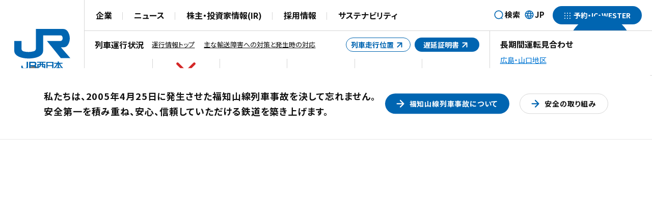

--- FILE ---
content_type: text/html
request_url: https://www.westjr.co.jp/
body_size: 17944
content:
<!DOCTYPE html>
<html lang="ja">
  <head>
<!-- 2025/07/09 14:15:01(for htdocs) -->
<!-- 2025/03/05 14:10:01(for htdocs) -->
<!-- 2024/08/30 14:20:01(for htdocs) -->
    <!-- 2024/08/08 14:35:01(for htdocs)-->
    <!-- 2024/05/31 14:30:02(for htdocs)-->
    <!-- 2024/05/29 14:25:02(for htdocs)-->
    <title>JR西日本 West Japan Railway Company：トップページ</title>
    <link rel="preconnect" href="https://fonts.googleapis.com">
    <link rel="preconnect" href="https://fonts.gstatic.com" crossorigin="anonymous">
    <link rel="stylesheet" href="https://fonts.googleapis.com/css2?family=Inter:wght@100..900&amp;family=Noto+Sans+JP:wght@100..900&amp;display=swap">
    <meta charset="Shift_JIS">
    <meta name="X-UA-Compatible" content="IE=edge">
    <meta name="viewport" content="width=device-width, initial-scale=1.0">
    <meta name="format-detection" content="telephone=no,address=no,email=no">
    <meta name="description" content="JR西日本（西日本旅客鉄道株式会社）の公式サイト。安全の取り組みや運行情報のほか、企業情報や採用情報、鉄道でのおでかけや生活・くらしに関わる情報についてご案内しています。鉄道ファン向けのコンテンツも充実。">
    <meta property="og:url" content="https://www.westjr.co.jp/">
    <meta property="og:title" content="JR西日本 West Japan Railway Company：トップページ">
    <meta property="og:type" content="website">
    <meta property="og:description" content="JR西日本（西日本旅客鉄道株式会社）の公式サイト。安全の取り組みや運行情報のほか、企業情報や採用情報、鉄道でのおでかけや生活・くらしに関わる情報についてご案内しています。鉄道ファン向けのコンテンツも充実。">
    <meta property="og:image" content="https://www.westjr.co.jp/assets/images/og.jpg">
    <meta property="og:locale" content="ja_JP">
    <meta property="og:site_name" content="JR西日本 West Japan Railway Company：トップページ">
    <meta name="twitter:card" content="summary">
    <meta name="twitter:description" content="JR西日本（西日本旅客鉄道株式会社）の公式サイト。安全の取り組みや運行情報のほか、企業情報や採用情報、鉄道でのおでかけや生活・くらしに関わる情報についてご案内しています。鉄道ファン向けのコンテンツも充実。">
    <meta name="twitter:title" content="JR西日本 West Japan Railway Company：トップページ">
    <link rel="manifest" href="/manifest.webmanifest">
    <link rel="icon" href="/favicon.ico" sizes="32x32">
    <link rel="icon" href="/icon.svg" type="image/svg+xml">
    <link rel="apple-touch-icon" href="/apple-touch-icon.png">
    <link rel="canonical" href="https://www.westjr.co.jp/">
    <link rel="stylesheet" href="/assets/css/common.css">
    <link rel="stylesheet" media="print" href="/assets/css/print.css">
    <link rel="stylesheet" href="/assets/css/top.css">
    <!-- analyze-tag-start-->
    <script type="text/javascript" src="/common/js/analyze_tag.js"></script>
    <!-- analyze-tag-end-->
    <script type="text/javascript" src="/common/js/analyze_tag.js"></script>
  <!-- analyze-tag-start -->
<script type="text/javascript" src="/common/js/analyze_tag.js"></script>
<!-- analyze-tag-end -->
</head>
  <body id="top">
<!-- header-start-->
<p class="moveToMain"><a class="js-focusSection" href="#main" data-focusid="main" id="moveToMain">本文へスキップ</a></p>
<header class="mainHeader" id="mainHeader">
  <h1 class="mainLogo"><a href="/"><img src="/assets/images/common/logo.svg" alt="JR西日本"/></a></h1>
  <nav class="globalNav" id="globalNav">
    <ul class="globalNav_mainList dn-mobile" id="mainList">
      <li class="globalNav_mainListItem js-hasDropdown">
        <button class="globalNav_mainListItem_link js-toggleTarget dn-mobile" data-target="categoryList" aria-expanded="false" aria-controls="subMenu1">企業</button><a class="globalNav_mainListItem_link dn-desktop" href="/company/">企業</a>
        <div class="globalNav_subMenu has-category" id="subMenu1">
          <div class="globalNav_subMenu_inner grid-oneNineColumn container">
            <div class="subMenu_head">
                    <div class="subMenuTitle">
                      <div class="subMenuTitle_en">COMPANY</div>
                      <div class="subMenuTitle_ja"><a href="/company/">企業</a>
                      </div>
                    </div>
            </div>
            <ul class="categoryList" id="categoryList">
              <li class="categoryList_item">
                <button class="js-toggleNext categoryListTab" aria-expanded="false" aria-controls="subMenu1List1">福知山線列車事故について</button>
                <div class="contentsNav" id="subMenu1List1">
                  <div class="contentsList">
                    <div class="contentsList_link"><a href="/fukuchiyama/" target="_blank">福知山線列車事故について</a></div>
                    <div class="contentsList_link"><a href="/fukuchiyama/outline/" target="_blank">事故の概要</a></div>
                    <div class="contentsList_link"><a href="/fukuchiyama/support/" target="_blank">事故後の対応</a></div>
                    <div class="contentsList_link"><a href="/fukuchiyama/inorinomori/" target="_blank">祈りの杜 福知山線列車事故現場</a></div>
                    <div class="contentsList_link"><a href="/fukuchiyama/action/" target="_blank">福知山線列車事故を心に刻み考動していく取り組み</a></div>
                  </div>
                </div>
              </li>
              <li class="categoryList_item">
                <button class="js-toggleNext categoryListTab" aria-expanded="false" aria-controls="subMenu1List2">企業情報</button>
                <div class="contentsNav" id="subMenu1List2">
                  <div class="contentsList is-multiple">
                    <div class="contentsList_link"><a href="/company/action/csr/">JR 西日本グループがめざす姿</a></div>
                    <div class="contentsList_link"><a href="/company/info/plan/">JR西日本グループ中期経営計画</a></div>
                    <div class="contentsList_link"><a href="/company/info/outline/">企業概要</a></div>
                    <div class="contentsList_link"><a href="/efforts/">企業広報ライブラリー</a></div>
                    <div class="contentsList_link"><a href="/company/info/organization/">組織</a></div>
                    <div class="contentsList_link"><a href="/company/info/history/">沿革</a></div>
                    <div class="contentsList_link"><a href="/company/info/officer/">役員一覧</a></div>
                    <div class="contentsList_link"><a href="/company/info/outline/list.html">本社・地方機関</a></div>
                  </div>
                  <div class="contentsList is-multiple">
                    <div class="contentsList_link"><a href="/company/info/group/">グループ会社</a></div>
                    <div class="contentsList_link"><a href="https://www.jrosakahosp.jp/" target="_blank">大阪鉄道病院</a></div>
                    <div class="contentsList_link"><a href="/company/action/sports/">企業スポーツ</a></div>
                    <div class="contentsList_link"><a href="https://www.kyotorailwaymuseum.jp/" target="_blank">京都鉄道博物館</a></div>
                  </div>
                </div>
              </li>
              <li class="categoryList_item">
                <button class="js-toggleNext categoryListTab" aria-expanded="false" aria-controls="subMenu1List3">安全の取り組み</button>
                <div class="contentsNav" id="subMenu1List3">
                  <div class="contentsList is-multiple">
                    <div class="contentsList_link"><a href="/safety/">安全に関する基本的な方針</a></div>
                    <div class="contentsList_link"><a href="/safety/policy/">JR西日本グループ鉄道安全考動計画2027</a></div>
                    <div class="contentsList_link"><a href="/safety/system/">安全管理体制</a></div>
                    <div class="contentsList_link"><a href="/safety/report_safety/">安全管理体制に対する第三者評価</a></div>
                    <div class="contentsList_link"><a href="/safety/fukuchiyama/">福知山線列車事故後の安全性向上に関する取り組み</a></div>
                    <div class="contentsList_link"><a href="/safety/action/">安全の取り組みの紹介</a></div>
                    <div class="contentsList_link"><a href="/safety/present/">事故などの発生状況</a></div>
                  </div>
                  <div class="contentsList is-multiple">
                    <div class="contentsList_link"><a href="/safety/inconvenience/">お客様にご迷惑をおかけする事象への対策</a></div>
                    <div class="contentsList_link"><a href="/safety/cooperation/">お客様や地域、社会の皆様との連携</a></div>
                    <div class="contentsList_link"><a href="/safety/takumi/">鉄道を支える人たち ～社員紹介～</a></div>
                    <div class="contentsList_link"><a href="/safety/report_railroad/">鉄道安全報告書</a></div>
                    <div class="contentsList_link"><a href="/safety/crossing/">踏切事故防止</a></div>
                    <div class="contentsList_link"><a href="/safety/labs/">安全研究所</a></div>
                  </div>
                </div>
              </li>
              <li class="categoryList_item">
                <button class="js-toggleNext categoryListTab" aria-expanded="false" aria-controls="subMenu1List4">事業（モビリティサービス）</button>
                <div class="contentsNav" id="subMenu1List4">
                  <div class="contentsList is-multiple">
                    <div class="contentsList_link"><a href="/railroad/">事業/モビリティサービス分野</a></div>
                    <div class="contentsList_link"><a href="/railroad/know/">鉄道事業を知る</a></div>
                    <div class="contentsList_link"><a href="/company/action/service/">ＣＳ向上の取り組み</a></div>
                    <div class="contentsList_link"><a href="/company/action/technology/" target="_blank">技術開発の取り組み</a></div>
                    <div class="contentsList_link"><a href="/company/action/service/safety_transport/">安全・安定輸送に関する取り組み</a></div>
                    <div class="contentsList_link"><a href="/railroad/westlabo/" target="_blank">JR WEST LABO</a></div>
                    <div class="contentsList_link"><a href="/railroad/project/">プロジェクト工事</a></div>
                  </div>
                  <div class="contentsList is-multiple">
                    <div class="contentsList_link"><a href="/company/info/group/#transportation-service">その他鉄道・バス・フェリー・レンタカー</a></div>
                    <div class="contentsList_link"><a href="/company/info/group/#train">工事関連</a></div>
                    <div class="contentsList_link"><a href="/company/info/group/#transportation-sales">運輸関連サービス</a></div>
                    <div class="contentsList_link"><a href="/life/sales/">物販飲食</a></div>
                    <div class="contentsList_link"><a href="https://www.wjr-isetan.co.jp/" target="_blank">百貨店</a></div>
                    <div class="contentsList_link"><a href="/life/hotel/">ホテル</a></div>
                    <div class="contentsList_link"><a href="https://www.nta.co.jp/" target="_blank">旅行</a></div>
                  </div>
                </div>
              </li>
              <li class="categoryList_item">
                <button class="js-toggleNext categoryListTab" aria-expanded="false" aria-controls="subMenu1List5">事業（ライフデザイン）</button>
                <div class="contentsNav" id="subMenu1List5">
                  <div class="contentsList">
                    <div class="contentsList_link"><a href="/life/">ライフデザイン分野</a></div>
                    <div class="contentsList_link"><a href="/life/card/">J-WESTカード・ICOCA電子マネー</a></div>
                    <div class="contentsList_link"><a href="/life/house/">不動産</a></div>
                    <div class="contentsList_link"><a href="/life/living/">地域ソリューション</a></div>
                    <div class="contentsList_link"><a href="/company/info/group/">その他（広告業、土木・建築等コンサルタント業、情報サービス業等）</a></div>
                  </div>
                </div>
              </li>
              <li class="categoryList_item">
                <button class="js-toggleNext categoryListTab" aria-expanded="false" aria-controls="subMenu1List6">法人向け情報</button>
                <div class="contentsNav" id="subMenu1List6">
                  <div class="contentsList">
                    <div class="contentsList_link"><a href="/company/business/">法人向け情報</a></div>
                  </div>
                </div>
              </li>
              <li class="categoryList_item">
                <button class="js-toggleNext categoryListTab is-lastTab" aria-expanded="false" aria-controls="subMenu1List7">鉄道ファンコーナー</button>
                <div class="contentsNav" id="subMenu1List7">
                  <div class="contentsList">
                    <div class="contentsList_link"><a class="is-lastMenu" href="/fan/">鉄道ファンコーナー</a></div>
                  </div>
                </div>
              </li>
            </ul>
          </div>
        </div>
      </li>
      <li class="globalNav_mainListItem js-hasDropdown">
        <button class="globalNav_mainListItem_link js-toggleTarget dn-mobile" data-target="MenuNewsRelease" aria-expanded="false" aria-controls="subMenu2">ニュース</button><a class="globalNav_mainListItem_link dn-desktop" href="/press/">ニュース</a>
        <div class="globalNav_subMenu has-category" id="subMenu2">
          <div class="globalNav_subMenu_inner grid-oneNineColumn container">
            <div class="subMenu_head">
                    <div class="subMenuTitle">
                      <div class="subMenuTitle_en">NEWS</div>
                      <div class="subMenuTitle_ja"><a href="/press/">ニュース</a>
                      </div>
                    </div>
            </div>
            <ul class="categoryList" id="MenuNewsRelease">
              <li class="categoryList_item">
                <button class="js-toggleNext categoryListTab" aria-expanded="false" aria-controls="subMenu2List1">ニュースリリース</button>
                <div class="contentsNav" id="subMenu2List1">
                  <div class="contentsList">
                    <div class="contentsList_link"><a href="/press/">ニュースリリース</a></div>
                  </div>
                </div>
              </li>
              <li class="categoryList_item">
                <button class="js-toggleNext categoryListTab" aria-expanded="false" aria-controls="subMenu2List2">社長会見動画</button>
                <div class="contentsNav" id="subMenu2List2">
                  <div class="contentsList">
                    <div class="contentsList_link"><a href="/company/ir/movie/">社長会見動画</a></div>
                  </div>
                </div>
              </li>
              <li class="categoryList_item">
                <button class="js-toggleNext categoryListTab is-lastTab" aria-expanded="false" aria-controls="subMenu2List3">更新情報</button>
                <div class="contentsNav" id="subMenu2List3">
                  <div class="contentsList">
                    <div class="contentsList_link"><a class="is-lastMenu" href="/information/">更新情報一覧</a></div>
                  </div>
                </div>
              </li>
            </ul>
          </div>
        </div>
      </li>
      <li class="globalNav_mainListItem js-hasDropdown">
        <button class="globalNav_mainListItem_link js-toggleTarget dn-mobile" data-target="IRList" aria-expanded="false" aria-controls="subMenu3">株主・投資家情報(IR)</button><a class="globalNav_mainListItem_link dn-desktop" href="/company/ir/">株主・投資家情報(IR)</a>
        <div class="globalNav_subMenu has-category" id="subMenu3">
          <div class="globalNav_subMenu_inner grid-oneNineColumn container">
            <div class="subMenu_head">
                    <div class="subMenuTitle">
                      <div class="subMenuTitle_en">INVESTOR RELATIONS</div>
                      <div class="subMenuTitle_ja"><a href="/company/ir/">株主・投資家情報(IR)</a>
                      </div>
                    </div>
            </div>
            <ul class="categoryList" id="IRList">
              <li class="categoryList_item">
                <button class="js-toggleNext categoryListTab" aria-expanded="false" aria-controls="subMenu3List1">経営情報</button>
                <div class="contentsNav" id="subMenu3List1">
                  <div class="contentsList">
                    <div class="contentsList_link"><a href="/company/ir/news/">IRニュース</a></div>
                    <div class="contentsList_link"><a href="/company/ir/library/calendar/">IRカレンダー</a></div>
                    <div class="contentsList_link"><a href="/company/ir/library/">IR資料室</a></div>
                    <div class="contentsList_link"><a href="/company/ir/finance/">財務・業績情報</a></div>
                    <div class="contentsList_link"><a href="/company/ir/library/sdgsbond/">サステナビリティファイナンス</a></div>
                  </div>
                </div>
              </li>
              <li class="categoryList_item">
                <button class="js-toggleNext categoryListTab" aria-expanded="false" aria-controls="subMenu3List2">社長メッセージ</button>
                <div class="contentsNav" id="subMenu3List2">
                  <div class="contentsList">
                    <div class="contentsList_link"><a href="/company/ir/policy/message/">社長メッセージ</a></div>
                  </div>
                </div>
              </li>
              <li class="categoryList_item">
                <button class="js-toggleNext categoryListTab" aria-expanded="false" aria-controls="subMenu3List3">統合レポート</button>
                <div class="contentsNav" id="subMenu3List3">
                  <div class="contentsList">
                    <div class="contentsList_link"><a href="/company/action/csr_report/">統合レポート</a></div>
                  </div>
                </div>
              </li>
              <li class="categoryList_item">
                <button class="js-toggleNext categoryListTab" aria-expanded="false" aria-controls="subMenu3List4">中期経営計画</button>
                <div class="contentsNav" id="subMenu3List4">
                  <div class="contentsList">
                    <div class="contentsList_link"><a href="/company/info/plan/">中期経営計画</a></div>
                  </div>
                </div>
              </li>
              <li class="categoryList_item">
                <button class="js-toggleNext categoryListTab" aria-expanded="false" aria-controls="subMenu3List5">株式情報（株主総会・優待など）</button>
                <div class="contentsNav" id="subMenu3List5">
                  <div class="contentsList">
                    <div class="contentsList_link"><a href="/company/ir/stock/">株式情報トップ</a></div>
                    <div class="contentsList_link"><a href="/company/ir/stock/outline/">株式概要・株主構成</a></div>
                    <div class="contentsList_link"><a href="/company/ir/stock/return/">株主還元</a></div>
                    <div class="contentsList_link"><a href="/company/ir/stock/meeting/">株主総会関連情報</a></div>
                    <div class="contentsList_link"><a href="/company/ir/stock/shareholder/">株主優待</a></div>
                    <div class="contentsList_link"><a href="/company/ir/stock/tour/">株主様向け施設見学会</a></div>
                    <div class="contentsList_link"><a href="/company/ir/stock/procedure/">株式諸手続き</a></div>
                    <div class="contentsList_link"><a href="/company/ir/faq/">株式のよくいただくご質問</a></div>
                  </div>
                </div>
              </li>
              <li class="categoryList_item">
                <button class="js-toggleNext categoryListTab" aria-expanded="false" aria-controls="subMenu3List6">コーポレートガバナンス</button>
                <div class="contentsNav" id="subMenu3List6">
                  <div class="contentsList is-multiple">
                    <div class="contentsList_link"><a href="/company/action/governance/">コーポレートガバナンス</a></div>
                  </div>
                </div>
              </li>
              <li class="categoryList_item">
                <button class="js-toggleNext categoryListTab is-lastTab" aria-expanded="false" aria-controls="subMenu3List7">電子公告</button>
                <div class="contentsNav" id="subMenu3List7">
                  <div class="contentsList is-multiple">
                    <div class="contentsList_link"><a class="is-lastMenu" href="/company/ir/koukoku/">電子公告</a></div>
                  </div>
                </div>
              </li>
            </ul>
          </div>
        </div>
      </li>
      <li class="globalNav_mainListItem js-hasDropdown">
        <button class="globalNav_mainListItem_link js-toggleTarget dn-mobile" data-target="Careers" aria-expanded="false" aria-controls="subMenu4">採用情報</button><a class="globalNav_mainListItem_link dn-desktop" href="/company/recruit/" target="_blank">採用情報</a>
        <div class="globalNav_subMenu has-category" id="subMenu4">
          <div class="globalNav_subMenu_inner grid-oneNineColumn container">
            <div class="subMenu_head">
                    <div class="subMenuTitle">
                      <div class="subMenuTitle_en">CAREERS</div>
                      <div class="subMenuTitle_ja"><a href="/company/recruit/" target="_blank">採用情報</a>
                      </div>
                    </div>
            </div>
            <ul class="categoryList" id="Careers">
              <li class="categoryList_item">
                <button class="js-toggleNext categoryListTab" aria-expanded="false" aria-controls="subMenu4List1">JR西日本グループ採用情報</button>
                <div class="contentsNav" id="subMenu4List1">
                  <div class="contentsList">
                    <div class="contentsList_link"><a href="/company/recruit/" target="_blank">JR西日本グループ採用情報</a></div>
                  </div>
                </div>
              </li>
              <li class="categoryList_item">
                <button class="js-toggleNext categoryListTab" aria-expanded="false" aria-controls="subMenu4List2">働き方情報、新卒採用</button>
                <div class="contentsNav" id="subMenu4List2">
                  <div class="contentsList is-multiple">
                    <div class="contentsList_link"><a href="/company/recruit/fresh/" target="_blank">新卒採用 トップ</a></div>
                    <div class="contentsList_link"><a href="/company/recruit/fresh/businessfield/" target="_blank">JR西日本の挑戦</a></div>
                    <div class="contentsList_link"><a href="/company/recruit/fresh/field/" target="_blank">職種紹介</a></div>
                    <div class="contentsList_link"><a href="/company/recruit/fresh/internship/" target="_blank">LINK WEST インターンシップ</a></div>
                  </div>
                  <div class="contentsList is-multiple">
                    <div class="contentsList_link"><a href="/company/recruit/fresh/person/" target="_blank">社員紹介</a></div>
                    <div class="contentsList_link"><a href="/company/recruit/fresh/recruitinfo/" target="_blank">求める人財像</a></div>
                    <div class="contentsList_link"><a href="/company/recruit/fresh/seminar/" target="_blank">セミナー情報</a></div>
                    <div class="contentsList_link"><a href="/company/recruit/fresh/workstyle/" target="_blank">多様な働き方</a></div>
                  </div>
                </div>
              </li>
              <li class="categoryList_item">
                <button class="js-toggleNext categoryListTab" aria-expanded="false" aria-controls="subMenu4List3">社会人採用</button>
                <div class="contentsNav" id="subMenu4List3">
                  <div class="contentsList">
                    <div class="contentsList_link"><a href="/company/recruit/kisotsu/">社会人採用</a></div>
                  </div>
                </div>
              </li>
              <li class="categoryList_item">
                <button class="js-toggleNext categoryListTab" aria-expanded="false" aria-controls="subMenu4List4">カムバック採用</button>
                <div class="contentsNav" id="subMenu4List4">
                  <div class="contentsList">
                    <div class="contentsList_link"><a href="/company/recruit/comeback/">カムバック採用</a></div>
                  </div>
                </div>
              </li>
              <li class="categoryList_item">
                <button class="js-toggleNext categoryListTab" aria-expanded="false" aria-controls="subMenu4List5">契約社員採用</button>
                <div class="contentsNav" id="subMenu4List5">
                  <div class="contentsList">
                    <div class="contentsList_link"><a href="/company/recruit/keiyaku/">契約社員採用 トップ</a></div>
                    <div class="contentsList_link"><a href="/company/recruit/keiyaku/faq_wj.html">よくあるご質問　契約社員採用</a></div>
                    <div class="contentsList_link"><a href="/company/recruit/keiyaku/headoffice.html">本社の募集要項</a></div>
                    <div class="contentsList_link"><a href="/company/recruit/keiyaku/recruit_wj.html">採用情報　契約社員採用</a></div>
                  </div>
                </div>
              </li>
              <li class="categoryList_item">
                <button class="js-toggleNext categoryListTab is-lastTab" aria-expanded="false" aria-controls="subMenu4List6">障がい者採用</button>
                <div class="contentsNav" id="subMenu4List6">
                  <div class="contentsList">
                    <div class="contentsList_link"><a href="/company/recruit/barrierfree/">障がい者採用 トップ</a></div>
                    <div class="contentsList_link"><a href="/company/recruit/barrierfree/headoffice.html">本社の募集要項</a></div>
                    <div class="contentsList_link"><a href="/company/recruit/barrierfree/hiroshima.html">中国統括本部の募集要項</a></div>
                    <div class="contentsList_link"><a href="/company/recruit/barrierfree/kanazawa.html">金沢支社の募集要項</a></div>
                    <div class="contentsList_link"><a href="/company/recruit/barrierfree/kinki.html">近畿統括本部の募集要項</a></div>
                    <div class="contentsList_link"><a class="is-lastMenu" href="/company/recruit/barrierfree/shinkansen.html">山陽新幹線統括本部の募集要項</a></div>
                  </div>
                </div>
              </li>
            </ul>
          </div>
        </div>
      </li>
      <li class="globalNav_mainListItem js-hasDropdown">
        <button class="globalNav_mainListItem_link js-toggleTarget dn-mobile" data-target="Sustainability" aria-expanded="false" aria-controls="subMenu5">サステナビリティ</button><a class="globalNav_mainListItem_link dn-desktop" href="/company/action/">サステナビリティ</a>
        <div class="globalNav_subMenu has-category" id="subMenu5">
          <div class="globalNav_subMenu_inner grid-oneNineColumn container">
            <div class="subMenu_head">
                    <div class="subMenuTitle">
                      <div class="subMenuTitle_en">SUSTAINABILITY</div>
                      <div class="subMenuTitle_ja"><a href="/company/action/">サステナビリティ</a>
                      </div>
                    </div>
            </div>
            <ul class="categoryList" id="Sustainability">
            <li class="categoryList_item">
                <button class="js-toggleNext categoryListTab" aria-expanded="false" aria-controls="subMenu5List1">トップメッセージ</button>
                <div class="contentsNav" id="subMenu5List1">
                  <div class="contentsList">
                    <div class="contentsList_link"><a href="/company/action/commitment/">トップメッセージ</a></div>
                  </div>
                </div>
              </li>
              <li class="categoryList_item">
                <button class="js-toggleNext categoryListTab" aria-expanded="false" aria-controls="subMenu5List2">サステナビリティの重点分野</button>
                <div class="contentsNav" id="subMenu5List2">
                  <div class="contentsList">
                    <div class="contentsList_link"><a href="/company/action/#priority">サステナビリティの重点分野（マテリアリティ）</a></div>
                  </div>
                </div>
              </li>
              <li class="categoryList_item">
                <button class="js-toggleNext categoryListTab" aria-expanded="false" aria-controls="subMenu5List3">統合レポート</button>
                <div class="contentsNav" id="subMenu5List3">
                  <div class="contentsList">
                    <div class="contentsList_link"><a href="/company/action/csr_report/">統合レポート</a></div>
                  </div>
                </div>
              </li>
              <li class="categoryList_item">
                <button class="js-toggleNext categoryListTab" aria-expanded="false" aria-controls="subMenu5List4">E（環境）</button>
                <div class="contentsNav" id="subMenu5List4">
                  <div class="contentsList">
                    <div class="contentsList_link"><a href="/company/action/env/">地球環境への取り組み</a></div>
                  </div>
                </div>
              </li>
              <li class="categoryList_item">
                <button class="js-toggleNext categoryListTab" aria-expanded="false" aria-controls="subMenu5List5">S（社会）</button>
                <div class="contentsNav" id="subMenu5List5">
                  <div class="contentsList">
                    <div class="contentsList_link"><a href="/company/action/training/">人財戦略</a></div>
                    <div class="contentsList_link"><a href="/company/action/region/" target="_blank">地域との共生</a></div>
                    <div class="contentsList_link"><a href="/company/action/pdf/multi-stakeholder.pdf" target="_blank">マルチステークホルダー方針</a></div>
                    <div class="contentsList_link"><a href="/company/action/supplychain/">JR西日本グループサプライチェーン方針</a></div>
                  </div>
                </div>
              </li>
              <li class="categoryList_item">
                <button class="js-toggleNext categoryListTab" aria-expanded="false" aria-controls="subMenu5List6">G（ガバナンス）</button>
                <div class="contentsNav" id="subMenu5List6">
                  <div class="contentsList">
                    <div class="contentsList_link"><a href="/company/action/governance/">ガバナンス</a></div>
                    <div class="contentsList_link"><a href="/company/action/risk_management/">リスクマネジメントの取り組み</a></div>
                    <div class="contentsList_link"><a href="/company/action/humanrights/">企業倫理・人権</a></div>
                    <div class="contentsList_link"><a href="/company/action/whistleblowing/">内部通報窓口</a></div>
                  </div>
                </div>
              </li>
              <li class="categoryList_item">
                <button class="js-toggleNext categoryListTab is-lastTab" aria-expanded="false" aria-controls="subMenu5List7">SDGsの取り組み</button>
                <div class="contentsNav" id="subMenu5List7">
                  <div class="contentsList">
                    <div class="contentsList_link"><a class="is-lastMenu" href="/company/action/movie/" target="_blank">JR西日本グループのSDGs～未来へ、はっしん！～</a></div>
                  </div>
                </div>
              </li>
            </ul>
          </div>
        </div>
      </li>
      <li class="globalNav_mainListItem dn-underwide dn-mobile"><a class="globalNav_mainListItem_link" href="/west_moves/">WEST MOVES</a></li>
      <li class="globalNav_mobileItem">
        <button class="mainHeader_reserveButton js-hasActionDropdown" data-target="reservePanel" aria-expanded="false" aria-controls="reservePanel"><span>予約・IC・WESTER</span><span class="screenReaderText">サービス一覧を開く</span></button><a class="globalNav_mobileItem_westMoves" href="/west_moves/"><img src="/assets/images/common/west_moves_sp.png" alt="WEST MOVES"/><span>あなたとともに、“人、まち、社会”の未来を考えるWEBメディア</span></a>
        <div class="globalNav_mobileItem_links">
          <ul class="snsList">
            <li class="snsListItem"><a class="snsListItem_link" href="https://twitter.com/news_jrwest" target="_blank"><img src="/assets/images/common/x.png" alt="X(旧ツイッター)"/><span class="screenReaderText">新しいウィンドウで開きます</span></a></li>
            <li class="snsListItem"><a class="snsListItem_link" href="https://www.youtube.com/channel/UCV4Z0AHcUU88raC5NENFglg" target="_blank"><img src="/assets/images/common/yt.png" alt="Youtube"/><span class="screenReaderText">新しいウィンドウで開きます</span></a></li>
            <li class="snsListItem"><a class="snsListItem_link" href="https://www.instagram.com/jrwest_official/" target="_blank"><img src="/assets/images/common/ig.png" alt="Instagram"/><span class="screenReaderText">新しいウィンドウで開きます</span></a></li>
          </ul><a><img src="/assets/images/common/logo/west.svg" alt="WEST　もっとつながる。未来が動き出す。"/></a>
        </div>
      </li>
    </ul>
    <ul class="globalNav_utility">
      <li class="globalNav_utilityItem odekakeNet"><a href="https://www.jr-odekake.net/" target="_blank"><img src="/assets/images/common/logo_odekake_pc.png" alt="時刻・運賃、きっぷ、観光情報など　JRおでかけネット（新しいウインドウで開きます）"/></a></li>
      <li class="globalNav_utilityItem">
        <button class="mainHeader_searchButton js-hasActionDropdown" data-target="searchPanel" aria-expanded="false" aria-controls="searchPanel">検索</button>
        <button class="mainHeader_searchButton js-hasActionDropdown" id="searchClose" data-target="searchPanel" aria-expanded="true" aria-controls="searchPanel">検索<span class="screenReaderText">閉じる</span></button>
      </li>
      <li class="globalNav_utilityItem mainHeader_langSelectWrapper">
        <button class="mainHeader_langSelector" id="langSelectButton" aria-expanded="false" aria-controls="langSelectContent">JP<span class="screenReaderText">言語を選択する</span></button>
        <ul class="mainHeader_langSelectContent" id="langSelectContent">
          <li class="langSelector_item"><span>日本語</span></li>
          <li class="langSelector_item"><a class="is-langFirstMenu" href="/global/en/">English</a></li>
          <li class="langSelector_item"><a href="/global/tc/">繁體中文</a></li>
          <li class="langSelector_item"><a href="/global/sc/">簡体中文</a></li>
          <li class="langSelector_item"><a href="/global/kr/">&#xd55c;&#xad6d;&#xc5b4;</a></li>
          <li class="langSelector_item"><a class="is-langLastMenu" href="/global/th/">&#xe20;&#xe32;&#xe29;&#xe32;&#xe44;&#xe17;&#xe22;</a></li>
        </ul>
      </li>
      <li class="globalNav_utilityItem">
        <button class="mainHeader_menuTrigger" id="menuOpenSp" aria-expanded="false" aria-controls="globalNav">メニュー</button>
        <button class="mainHeader_menuTrigger" aria-expanded="true" aria-controls="globalNav">閉じる</button>
        <ul class="globalNav_mainList dn-desktop" id="mainListSp">
          <li class="globalNav_mainListItem"><a class="globalNav_mainListItem_link" href="/company/">企業</a></li>
          <li class="globalNav_mainListItem"><a class="globalNav_mainListItem_link" href="/press/">ニュース</a></li>
          <li class="globalNav_mainListItem"><a class="globalNav_mainListItem_link" href="/company/ir/">株主・投資家情報(IR)</a></li>
          <li class="globalNav_mainListItem"><a class="globalNav_mainListItem_link" href="/company/recruit/">採用情報</a></li>
          <li class="globalNav_mainListItem"><a class="globalNav_mainListItem_link" href="/company/action/">サステナビリティ</a></li>
          <li class="globalNav_mainListItem dn-underwide dn-mobile"><a class="globalNav_mainListItem_link" href="/west_moves/">WEST MOVES</a></li>
          <li class="globalNav_mobileItem">
            <button class="mainHeader_reserveButton js-hasActionDropdown js-focusSection" data-focusid="reserveListItemFirst" data-target="reservePanel" aria-expanded="false" aria-controls="reservePanel"><span>予約・IC・WESTER</span><span class="screenReaderText">サービス一覧を開く</span></button><a class="globalNav_mobileItem_odekakeNet" href="https://www.jr-odekake.net/" target="_blank"><img src="/assets/images/common/logo_odekake_sp.png" alt="時刻・運賃、きっぷ、観光情報など　JRおでかけネット（新しいウインドウで開きます）"/></a><a class="globalNav_mobileItem_westMoves" href="/west_moves/"><img src="/assets/images/common/west_moves_sp.png" alt="WEST MOVES"/><span>あなたとともに、“人、まち、社会”の未来を考えるWEBメディア</span></a>
            <div class="globalNav_mobileItem_links">
              <ul class="snsList">
                <li class="snsListItem"><a class="snsListItem_link" href="https://twitter.com/news_jrwest" target="_blank"><img src="/assets/images/common/x.png" alt="X(旧ツイッター)"/><span class="screenReaderText">新しいウィンドウで開きます</span></a></li>
                <li class="snsListItem"><a class="snsListItem_link" href="https://www.youtube.com/channel/UCV4Z0AHcUU88raC5NENFglg" target="_blank"><img src="/assets/images/common/yt.png" alt="Youtube"/><span class="screenReaderText">新しいウィンドウで開きます</span></a></li>
                <li class="snsListItem"><a class="snsListItem_link" href="https://www.instagram.com/jrwest_official/" target="_blank"><img src="/assets/images/common/ig.png" alt="Instagram"/><span class="screenReaderText">新しいウィンドウで開きます</span></a></li>
              </ul><a><img src="/assets/images/common/logo/west.svg" alt="WEST　もっとつながる。未来が動き出す。"/></a>
            </div>
          </li>
        </ul>
      </li>
      <li class="globalNav_utilityItem dn-mobile">
        <button class="mainHeader_reserveButton js-hasActionDropdown js-focusSection" id="reserveOpen" data-focusid="reserveListItemFirst" data-target="reservePanel" aria-expanded="false" aria-controls="reservePanel"><span>予約・IC・WESTER</span><span class="screenReaderText">サービス一覧を開く</span></button>
        <button class="mainHeader_reserveCloseButton js-hasActionDropdown js-focusSection" id="reserveClose" data-focusid="reserveOpen" data-target="reservePanel" aria-expanded="true" aria-controls="reservePanel"><span>閉じる</span><span class="screenReaderText">サービス一覧を閉じる</span></button>
      </li>
    </ul>
  </nav>
  <div class="fixedPanel searchPanel" id="searchPanel">
    <div class="searchContainer">
      <div class="searchTitle">
        <div class="subMenuTitle">
          <p class="subMenuTitle_en">SEARCH</p>
          <p class="subMenuTitle_ja">検索</p>
        </div>
      </div>
      <div class="searchBox">
        <form class="head-keyword" id="search_form" name="search_form" action="https://srh.westjr.co.jp/" method="GET" onsubmit="return mysearch(this);">
          <input class="searchBox_input" id="suggestboxhead" name="kw" type="text" value="" placeholder="検索ワードを入力してください" title="検索を行いたい文字列を入力してください。" aria-label="検索ワード入力"/>
          <input class="searchBox_submit" type="image" src="/assets/images/common/search_submit.svg" alt="検索実行ボタン" title="検索を実行する" name="sa" aria-label="検索実行ボタン"/>
          <input type="hidden" name="ie" value="s"/>
          <input type="hidden" name="domain" value="westjr"/>
        </form>
      </div>
    </div>
  </div>
  <div class="fixedPanel reservePanel" id="reservePanel">
    <ul class="reserveList">
      <li class="reserveList_item"><a class="reserveList_item_link" href="https://www.jr-odekake.net/" target="_blank" id="reserveListItemFirst"><img src="/assets/images/common/logo/odekake.svg" alt="おでかけネット"/><span>時刻・運賃、きっぷ、<br>観光情報など</span></a></li>
      <li class="reserveList_item"><a class="reserveList_item_link" href="https://e5489.jr-odekake.net/e5489/cspc/CBTopMenuPC" target="_blank"><img src="/assets/images/common/logo/net5489.svg" alt="JR西日本ネット予約"/><span>山陽・九州・北陸新幹線や<br>主な特急</span></a></li>
      <li class="reserveList_item"><a class="reserveList_item_link" href="https://expy.jp/" target="_blank"><img src="/assets/images/common/logo/ex_yoyaku.svg" alt="EXpress予約"/><span>東海道・山陽・九州新幹線を<br>年中会員価格で</span></a></li>
      <li class="reserveList_item"><a class="reserveList_item_link" href="https://smart-ex.jp/" target="_blank"><img src="/assets/images/common/logo/smart_ex.svg" alt="スマートEX"/><span>東海道・山陽・九州新幹線<br>（年会費無料）</span></a></li>
      <li class="reserveList_item"><a class="reserveList_item_link" href="https://www.jr-odekake.net/icoca/" target="_blank"><img src="/assets/images/common/logo/icoca.svg" alt="ICOCA"/><span>ICカード<br>（鉄道・お買い物）</span></a></li>
      <li class="reserveList_item"><a class="reserveList_item_link" href="https://wester.jr-odekake.net/" target="_blank"><img src="/assets/images/common/logo/wester.svg" alt="WESTER"/><span>ポイント・<br>会員サービスなど</span></a></li>
    </ul>
    <button class="closeReserveList mainHeader_reserveClose js-hasActionDropdown js-focusSection" data-focusid="menuOpenSp" data-target="reservePanel">閉じる</button>
  </div>
  <!-- header-end-->
</header>

    <main>
      <!-- introduction-start-->
      <section class="introduction">
        <div class="serviceInformation">
          <div class="serviceInformation_inner">
            <div class="serviceStatus">
              <div class="serviceStatus_head">
                <h2 class="serviceStatus_title d-mr-16">列車運行状況</h2><a class="serviceStatus_textLink" href="https://trafficinfo.westjr.co.jp/list.html" target="_blank">運行情報トップ</a>
              </div>
              <div class="serviceStatus_links"><a class="serviceStatus_textLink d-ml-16" href="/company/action/service/safety_transport/index.html">主な輸送障害への対策と発生時の対応</a>
                <div class="serviceStatus_links_buttons"><a class="c-button-small-inverted d-ml-a d-mr-8" href="https://www.train-guide.westjr.co.jp/" target="_blank"><span>列車走行位置</span><span class="screenReaderText">新しいウィンドウで開きます</span></a><a class="c-button-small" href="http://delay.trafficinfo.westjr.co.jp/" target="_blank"><span>遅延証明書</span><span class="screenReaderText">新しいウィンドウで開きます</span></a></div>
              </div>
              <div class="serviceStatus_sign">      <ul id="traffic-list" class="fBox area05 kinki-only">
        <li>
       <a target="_blank" href="https://trafficinfo.westjr.co.jp/hokuriku.html">
                                              <span class="traffic-status"><img src="/assets/images/top/trafficinfo_off.svg" alt="提供なし。" width="20" height="18" /></span>
                  <span class="traffic-area">北陸エリア</span>
       </a>
    </li>
        <li>
       <a target="_blank" href="https://trafficinfo.westjr.co.jp/kinki.html">
                                <span class="traffic-status"><img src="/assets/images/top/Ic_StatusStop.svg" alt="運転を見合わせております。" width="18" height="18" /></span>
                                <span class="traffic-area">近畿エリア</span>
       </a>
    </li>
        <li>
       <a target="_blank" href="https://trafficinfo.westjr.co.jp/chugoku.html">
                                              <span class="traffic-status"><img src="/assets/images/top/trafficinfo_off.svg" alt="提供なし。" width="20" height="18" /></span>
                  <span class="traffic-area">中国エリア</span>
       </a>
    </li>
        <li>
       <a target="_blank" href="https://trafficinfo.westjr.co.jp/sanyo.html">
                                              <span class="traffic-status"><img src="/assets/images/top/trafficinfo_off.svg" alt="提供なし。" width="20" height="18" /></span>
                  <span class="traffic-area">山陽新幹線</span>
       </a>
    </li>
        <li>
       <a target="_blank" href="https://trafficinfo.westjr.co.jp/h_shinkansen.html">
                                              <span class="traffic-status"><img src="/assets/images/top/trafficinfo_off.svg" alt="提供なし。" width="20" height="18" /></span>
                  <span class="traffic-area">北陸新幹線</span>
       </a>
    </li>
        <li>
       <a target="_blank" href="https://trafficinfo.westjr.co.jp/ex_index.html">
                                              <span class="traffic-status"><img src="/assets/images/top/trafficinfo_off.svg" alt="提供なし。" width="20" height="18" /></span>
                  <span class="traffic-area">特急列車</span>
       </a>
    </li>
      </ul></div>
            </div>
            <div class="serviceSuspension">
              <div class="serviceSuspension_area">  <div id="traffic-suspend" class="boxTarget heightLine-01">
  <h3 id="suspend-ttl"><img src="/img/suspend_ttl.gif" alt="長期間運転見合わせ"  width="109" height="13" /></h3>
    <p id="suspend-list" class="fBox"><a href="/suspend/">
      <span>広島・山口地区</span>
      </a></p>
<!--//#traffic-suspend --></div>
  </div>
              <div class="serviceSuspension_maintenance">
                <p><a class="serviceStatus_textLink" href="/info/maintenance.html" target="_blank">保守工事に伴う列車運休などのお知らせ</a></p>
              </div>
            </div>
          </div>
        </div>
        <div class="infomationWrapper">
          <div class="importantInformation" id="ImportantInformation">
            <div class="importantInformation_head">
              <h2 class="importantInformation_head_title">重要なお知らせ</h2>
              <div class="importantInformation_head_ticker" id="ticker">
                <ul class="importantInformation_head_list" id="importantInformationList"></ul>
              </div>
              <button class="importantInformation_head_opener" id="openTicker" aria-expanded="false" aria-hidden="true" aria-controls="importantInformationBody"><img src="/assets/images/common/icon-ticker-opner.svg" alt="重要なお知らせを開く"></button>
            </div>
            <div class="importantInformation_body" id="importantInformationBody"><div class="traffic__supplementation" id="traffic__supplementation">
    <ul class="traffic__supplementationList -close" id="traffic__supplementationList">
        
            <li class="traffic__supplementationItem">
                <p>【大雪／運転取り止め等】大雪に伴う運行状況や今後の運転計画などの最新情報については、<a href="https://trafficinfo.westjr.co.jp/" target="_blank">JR西日本列車運行情報</a>をご確認ください。</p>
                
            </li>
        
            <li class="traffic__supplementationItem">
                <p>大雪予報に伴い、以下の対象となるきっぷについては、払い戻し・有効期間の変更を無手数料で行いますので、お近くのJRの駅にきっぷをお持ちください。列車の運行に係る最新の情報は、<a href="https://trafficinfo.westjr.co.jp/?_gl=1*am4xct*_ga*MTYwNTI3MDUxNC4xNzMzMzc3ODQy*_ga_1EX2KJB2NH*czE3Njg5NzYwOTUkbzQyOSRnMSR0MTc2ODk3NjQ3OSRqNTkkbDAkaDA." target="_blank">JR西日本列車運行情報</a>をご覧ください。<br /><br /></p>
<p>■対象となるきっぷ<br />1月22～1月26日を有効期間に含むJR西日本の在来線各線および山陽新幹線・北陸新幹線（敦賀&#12316;上越妙高）を発着または通過となるきっぷ（同一行程で使用するきっぷを含む）<br /><br /></p>
<p>※インターネット予約の場合は、エクスプレス予約・スマートEXもしくはe5489にログインし、ログイン後のトップページの案内をご覧ください。<br />その他、払いもどし方法の詳細は<a href="https://faq-support.westjr.co.jp/hc/ja/articles/8881244286991-" target="_blank">こちら</a>からご確認ください。<br />※JR他社の路線に関わる払いもどし情報は、JR他社のホームページをご確認ください。<br />※旅行商品はご購入の旅行会社にお問い合わせください。</p>
                
            </li>
        
    </ul>
    
        <p class="traffic__supplementationTrigger" id="traffic__supplementationTrigger">
            <span class="traffic__supplementationShowAll">すべて見る</span>
            <span class="traffic__supplementationClose">閉じる</span>
        </p>
    
</div>

              <button class="closeReserveList js-layerClose">閉じる</button>
            </div>
          </div>
          <div class="emergencyInformation" id="EmergencyInformation"></div>
        </div>
        <div class="mainVisual" id="main" tabindex="-1">
<div class="mainVisual_inner">
  <div class="mainVisualSlider">
    <p class="screenReaderText">もっとつながる。未来が動き出す。</p>
    <ul class="mainVisualSliderItems" id="mainVisualSliderItems">
      <li class="mainVisualSliderItem js-slider"><img src="/assets/images/top/mv/0.jpg" alt="新しくなった大阪駅構内で、多くの人々が行き交い活気あふれる様子。"/>
        <svg class="lineSVG" id="lineSVG" viewbox="0 0 1034.4 750.7" fill="none" xmlns="http://www.w3.org/2000/svg">
          <g>
            <defs>
              <rect id="rect3" x="176.773" y="432.727" width="401.476" height="195.273"></rect>
              <rect id="rect4" x="505.638" y="440.773" width="394.268" height="245.75"></rect>
            </defs>
            <clippath id="clip3">
              <use xlink:href="#rect3" overflow="visible"></use>
            </clippath>
            <clippath id="clip4">
              <use xlink:href="#rect4" overflow="visible"></use>
            </clippath>
            <g id="line1">
              <path fill="#0091E1" d="M438.249-181.746c-4.326-5.135-11.968-5.782-17.063-1.496l-155.1,129.83      c-0.081,0.081-0.162,0.162-0.243,0.202l-0.404,0.323l0,0c-6.348,5.539-10.391,13.666-10.391,22.764      c0,5.661,1.577,10.957,4.286,15.526C264.59-5.863,274.173,0,285.13,0c6.833,0,13.141-2.264,18.154-6.105      c1.819-1.375,3.477-2.992,4.933-4.731l0,0l130.032-155.343C441.928-170.586,442.05-177.177,438.249-181.746z">
                <animate id="lineAnimate" attributename="d" begin="indefinite" dur=".325s" repeatcount="1" fill="freeze" keytimes="0;1" keysplines="0.32, 0, 0.67, 0" calcmode="spline" values="M438.249-181.746c-4.326-5.135-11.968-5.782-17.063-1.496l-155.1,129.83            c-0.081,0.081-0.162,0.162-0.243,0.202l-0.404,0.323l0,0c-6.348,5.539-10.391,13.666-10.391,22.764            c0,5.661,1.577,10.957,4.286,15.526C264.59-5.863,274.173,0,285.13,0c6.833,0,13.141-2.264,18.154-6.105            c1.819-1.375,3.477-2.992,4.933-4.731l0,0l130.032-155.343C441.928-170.586,442.05-177.177,438.249-181.746z;            M312.249-53.573c-10.7-12.7-29.6-14.3-42.2-3.7l-383.6,321.1c-0.2,0.2-0.4,0.4-0.6,0.5l-1,0.8l0,0            c-15.7,13.7-25.7,33.8-25.7,56.3c0,14,3.9,27.1,10.6,38.4c13,21.6,36.7,36.1,63.8,36.1c16.9,0,32.5-5.6,44.9-15.1            c4.5-3.4,8.6-7.4,12.2-11.7l0,0l321.6-384.2C321.349-25.973,321.649-42.273,312.249-53.573z;"></animate>
              </path>
            </g>
            <g id="line2">
              <path fill="#0091E1" d="M0,312.715c0-13.9-4.118-27.027-11.068-38.095l0,0l-502.188-780.695      c-33.205-55.856-93.951-93.179-163.707-93.179c-105.019,0-190.219,84.685-190.219,189.447c0,52.252,21.364,99.614,55.598,134.106      l-0.257,0.257c0,0,2.059,1.544,5.405,4.891c0.772,0.772,1.287,1.287,2.059,2.059c73.874,67.696,667.696,628.571,670.27,628.314      c19.305,17.761,43.758,27.284,71.3,23.681c1.03,0,2.317-0.257,3.346-0.515c0.257,0,0.515,0,0.772,0l0,0      C-25.225,377.065,0,347.722,0,312.715L0,312.715z">
                <animate id="lineAnimate2" attributename="d" begin="0.925s" dur=".325s" repeatcount="1" fill="freeze" keytimes="0;1" keysplines="0.32, 0, 0.67, 0" calcmode="spline" values="M0,312.715c0-13.9-4.118-27.027-11.068-38.095l0,0l-502.188-780.695            c-33.205-55.856-93.951-93.179-163.707-93.179c-105.019,0-190.219,84.685-190.219,189.447c0,52.252,21.364,99.614,55.598,134.106            l-0.257,0.257c0,0,2.059,1.544,5.405,4.891c0.772,0.772,1.287,1.287,2.059,2.059c73.874,67.696,667.696,628.571,670.27,628.314            c19.305,17.761,43.758,27.284,71.3,23.681c1.03,0,2.317-0.257,3.346-0.515c0.257,0,0.515,0,0.772,0l0,0            C-25.225,377.065,0,347.722,0,312.715L0,312.715z;            M196.049,601.427c0-5.4-1.6-10.5-4.3-14.8l0,0l-195.1-303.3c-12.9-21.7-36.5-36.2-63.6-36.2            c-40.8,0-73.9,32.9-73.9,73.6c0,20.3,8.3,38.7,21.6,52.1l-0.1,0.1c0,0,0.8,0.6,2.1,1.9c0.3,0.3,0.5,0.5,0.8,0.8            c28.7,26.3,259.4,244.2,260.4,244.1c7.5,6.9,17,10.6,27.7,9.2c0.4,0,0.9-0.1,1.3-0.2c0.1,0,0.2,0,0.3,0l0,0            C186.249,626.427,196.049,615.027,196.049,601.427L196.049,601.427z;"></animate>
              </path>
            </g>
            <g id="line3" clip-path="url(#clip3)">
              <path fill="transparent" d="M194.718,600.272c0-16.2-13.133-29.289-29.289-29.289c-3.888,0-7.603,0.778-11.016,2.16l0,0      L13.582,631.117l0,0c-5.184,1.598-8.986,6.394-8.986,12.096c0,6.998,5.659,12.658,12.658,12.658c1.253,0,2.419-0.173,3.542-0.518      l149.817-26.265l0,0C184.35,626.624,194.718,614.658,194.718,600.272L194.718,600.272z">
                <animate attributename="fill" begin="lineAnimate2.end+.0s" dur=".01s" repeatcount="1" fill="freeze" values="transparent;#0091E1"></animate>
                <animate id="lineAnimate3" attributename="d" begin="lineAnimate2.end+.0s" dur=".325s" repeatcount="1" fill="freeze" keytimes="0;1" keysplines="0.32, 0, 0.67, 0" calcmode="spline" values="M194.718,600.272c0-16.2-13.133-29.289-29.289-29.289c-3.888,0-7.603,0.778-11.016,2.16l0,0            L13.582,631.117l0,0c-5.184,1.598-8.986,6.394-8.986,12.096c0,6.998,5.659,12.658,12.658,12.658c1.253,0,2.419-0.173,3.542-0.518            l149.817-26.265l0,0C184.35,626.624,194.718,614.658,194.718,600.272L194.718,600.272z;            M578.249,500.527c0-37.5-30.4-67.8-67.8-67.8c-9,0-17.6,1.8-25.5,5l0,0l-326,134.2l0,0            c-12,3.7-20.8,14.8-20.8,28c0,16.2,13.1,29.3,29.3,29.3c2.9,0,5.6-0.4,8.2-1.2l346.8-60.8l0,0            C554.249,561.527,578.249,533.827,578.249,500.527L578.249,500.527z;"></animate>
              </path>
            </g>
            <g clip-path="url(#clip4)">
              <path fill="transparent" d="M544.077,442.093c-1.57-0.897-749.437-423.507-750.782-424.18l0,0      c-21.983-12.337-47.33-19.515-74.473-19.515c-83.894,0-151.861,67.967-151.861,151.861c0,67.295,43.741,124.046,104.082,144.235      l0,0l818.974,270.075C568.079,587.898,613.391,483.367,544.077,442.093L544.077,442.093z">
                <animate attributename="fill" begin="lineAnimate3.end+.0s" dur=".01s" repeatcount="1" fill="freeze" values="transparent;#0091E1"></animate>
                <animate id="lineAnimate4" attributename="d" begin="1.475s" dur=".275s" repeatcount="1" fill="freeze" keytimes="0;1" keysplines="0.32, 0, 0.67, 0" calcmode="spline" values="M544.077,442.093c-1.57-0.897-749.437-423.507-750.782-424.18l0,0            c-21.983-12.337-47.33-19.515-74.473-19.515c-83.894,0-151.861,67.967-151.861,151.861c0,67.295,43.741,124.046,104.082,144.235            l0,0l818.974,270.075C568.079,587.898,613.391,483.367,544.077,442.093L544.077,442.093z;            M878.349,630.427c-0.7-0.4-334.1-188.8-334.7-189.1l0,0c-9.8-5.5-21.1-8.7-33.2-8.7            c-37.4,0-67.7,30.3-67.7,67.7c0,30,19.5,55.3,46.4,64.3l0,0l365.1,120.4C889.049,695.427,909.249,648.827,878.349,630.427            L878.349,630.427z;"></animate>
              </path>
            </g>
          </g>
        </svg>
      </li>
      <li class="mainVisualSliderItem js-slider"><img src="/assets/images/top/mv/1.jpg" alt="駅構内のカフェでコーヒーを飲みながら、タブレットを使って仕事をしている女性。"/></li>
      <li class="mainVisualSliderItem js-slider"><img src="/assets/images/top/mv/2.jpg" alt="アプリで集まった芸術祭のボランティアスタッフたちが、笑顔で来場者の受付をしている様子。"/></li>
      <li class="mainVisualSliderItem js-slider"><img src="/assets/images/top/mv/3.jpg" alt="縁側でお茶を飲みながらリラックスしている女性。"/></li>
      <li class="mainVisualSliderItem js-slider"><img src="/assets/images/top/mv/4.jpg" alt="夫婦と子どもの3人家族が、高台から海と山を見下ろし、笑顔で遠くの風景を指差す様子。"/></li>
    </ul>
  </div>
  <button class="playPauseButton mainVisualPlayPauseButton" id="mainVisualPlayPauseButton"><span class="screenReaderText">スライドを停止する</span></button><a class="mvButton" href="/west_moves/our_purpose/" id="mvButton"><span>私たちの志を<br class="dn-mobile">もっと知る</span></a>
</div></div>
      </section>
      <!-- introduction-end-->
      <section class="sectionBlock_wrapper conceptSection parallax" id="sectionConcept" data-speed=".5">
        <div class="sectionBlock_head conceptSection_head">
          <div class="conceptSection_head_inner">
            <p class="sectionBlock_head_lead conceptSection_head_lead">私たちは、2005年4月25日に発生させた福知山線列車事故を決して忘れません。<br class="dn-conceptLead1">安全第一を積み重ね、<br class="dn-conceptLead2">安心、信頼していただける鉄道を築き上げます。</p>
            <div class="conceptSection_head_buttons m-mt-20"><a class="c-button-large d-mr-20 m-mt-16" href="/fukuchiyama/" target="_blank"><span>福知山線列車事故について</span></a><a class="c-button-large-inverted m-mt-16" href="/safety/"><span>安全の取り組み</span></a></div>
          </div>
        </div>
        <div class="sectionBlock_body conceptSection_body">
          <div class="conceptSectionImage scroll-show" data-trigger-position="5" id="conceptSectionImage"><span class="conceptSectionImageBg" id="conceptSectionImageBg"></span>
            <p class="conceptSectionImage_logo scroll-show"><img src="/assets/images/top/west-logo.svg" alt="WEST もっとつながる。未来が動き出す。"></p>
            <h2 class="conceptSectionImage_lead scroll-show">心が動く未来をつくっていく<br>わたしたちの事業領域</h2>
            <div class="conceptMobility conceptBlock scroll-show" id="conceptMobility">
              <div class="conceptMobility_image conceptBlock_image"><img class="dn-mobile" src="/assets/images/top/mobility.png" alt="列車の座席に座り、安心した表情でスマートフォンを触る男性。"><img class="dn-desktop" src="/assets/images/top/mobility_sp.png" alt=""></div>
              <div class="conceptSectionContent">
                <div class="conceptSectionContent_title">
                  <p class="conceptSectionContent_title-en">MOBILITY SERVICE</p>
                  <h3 class="conceptSectionContent_title-ja">モビリティサービス</h3>
                </div>
                <p class="conceptSectionContent_text">安全、安心な交通で、人とまちをつなぎ、心を動かす出会いや感動、さまざまな体験を提供します。</p>
                <p class="conceptSectionContent_ex">「鉄道・交通」「流通（物販・飲食等）」<br class="dn-mobile">「ホテル」「旅行」など</p><a class="conceptButton" href="/railroad/"><span>もっと見る</span></a>
              </div>
            </div>
            <div class="conceptLifestyle conceptBlock scroll-show" id="conceptLifestyle">
              <div class="conceptLifestyle_image conceptBlock_image scroll-show"><img class="dn-mobile" src="/assets/images/top/lifestyle.png" alt="年齢・性別・国籍の異なる3人が、野外で軽食を楽しみながら談笑している様子。"><img class="dn-desktop" src="/assets/images/top/lifestyle_sp.png" alt=""></div>
              <div class="conceptSectionContent scroll-show">
                <div class="conceptSectionContent_title">
                  <p class="conceptSectionContent_title-en">LIFE DESIGN</p>
                  <h3 class="conceptSectionContent_title-ja">ライフデザイン</h3>
                </div>
                <p class="conceptSectionContent_text">人が集まり、つながるまちを創造し、<br class="dn-mobile">一人ひとりの想いに寄り添った豊かな暮らしを実現していきます。</p>
                <p class="conceptSectionContent_ex">「不動産」「ショッピングセンター」「地域・まちづくり」「地域ソリューション」など</p><a class="conceptButton" href="/life/"><span>もっと見る</span></a>
              </div>
            </div>
            <div class="conceptSectionImage_foot dn-mobile">
              <p class="conceptSectionImage_foot_text" aria-hidden="true"><span>JR WEST</span>BUSINESS</p>
            </div>
          </div>
        </div>
      </section>
<div class="logoSlider" id="LogoSlider">
  <div class="logoSlider_wrap" id="LogoSliderListWrap">
    <ul class="logoSlider_list logoSlider_list-left">
      <li class="logoSlider_item"> <a href="https://wester.jr-odekake.net/" target="_blank"><img src="/assets/images/common/logo/wester.svg" alt="ウェスター：ポイント・会員サービスなど"/><span class="screenReaderText">新しいウィンドウでウェスターのサイトを開く</span></a></li>
      <li class="logoSlider_item"> <a href="https://app.tabi-wester.westjr.co.jp/tabiwaTravelTab?regi" target="_blank"><img src="/assets/images/common/logo/tabiwa.svg" alt="観光ナビ「tabiwa by WESTER」"/><span class="screenReaderText">新しいウィンドウでtabiwaのサイトを開く</span></a></li>
      <li class="logoSlider_item"><a href="https://www.jr-odekake.net/" target="_blank"><img src="/assets/images/common/logo/odekake.svg" alt="JRおでかけネット：時刻・運賃、きっぷ、観光情報など"/><span class="screenReaderText">新しいウィンドウでJRおでかけネットのサイトを開く</span></a></li>
      <li class="logoSlider_item"> <a href="https://e5489.jr-odekake.net/e5489/cspc/CBTopMenuPC" target="_blank"><img src="/assets/images/common/logo/net5489.svg" alt="e5489（いいごよやく）JR西日本ネット予約：山陽・九州・北陸新幹線や主な特急"/><span class="screenReaderText">新しいウィンドウでe5489（いいごよやく）JR西日本ネット予約のサイトを開く</span></a></li>
      <li class="logoSlider_item"> <a href="https://expy.jp/" target="_blank"><img src="/assets/images/common/logo/ex_yoyaku.svg" alt="エクスプレス予約：東海道・山陽・九州新幹線を年中会員価格で"/><span class="screenReaderText">新しいウィンドウでエクスプレス予約のサイトを開く</span></a></li>
      <li class="logoSlider_item"><a href="https://smart-ex.jp/" target="_blank"><img src="/assets/images/common/logo/smart_ex.svg" alt="スマートEX：東海道・山陽・九州新幹線（年会費無料）"/><span class="screenReaderText">新しいウィンドウでスマートEXのサイトを開く</span></a></li>
      <li class="logoSlider_item"> <a href="https://www.jr-odekake.net/icoca/" target="_blank"><img src="/assets/images/common/logo/icoca.svg" alt="イコカ：ICカード（鉄道・お買い物）"/><span class="screenReaderText">新しいウィンドウでイコカのサイトを開く</span></a></li>
      <li class="logoSlider_item"> <a href="https://www.jr-odekake.net/navi/nishinavi/" target="_blank"><img src="/assets/images/common/logo/nishinabi.svg" alt="乗って、楽しむ、おでかけガイド：西Navi"/><span class="screenReaderText">新しいウィンドウで乗って、楽しむ、おでかけガイド：西Naviのサイトを開く</span></a></li>
    </ul>
    <button class="playPauseButton logoSliderPlayPauseButton is-white" id="logoSliderPlayPauseButton"><span class="screenReaderText">ロゴアニメーションを停止する</span></button>
  </div>
</div>

      <section class="sectionBlock_wrapper newsSection parallax" id="sectionNews" data-speed=".5">
        <div class="sectionBlock_head newsSection_head">
          <div class="contentsTitle sectionBlock_title">
            <p class="contentsTitle_en">JR WEST NEWS</p>
            <h2 class="contentsTitle_ja">JR西日本ニュース</h2>
          </div>
        </div>
        <div class="sectionBlock_body newsSection_body">
          <div class="newsSectionContents container">
            <div class="newsSectionContents_block">
              <div class="newsSectionContents_head">
                <h3 class="newsSectionContents_head_title">ニュースリリース</h3><a class="c-textlink-arrow" href="/press/">もっと見る</a>
              </div>
              <div class="newsSectionContents_body" id="newsRelease"><ul id="press-list" class="release-list"><li>
<span class="date">2026年1月22日</span>
<span class="category is-other">その他</span>
<span class="linktxt"><a href="/press/article/2026/01/page_29955.html">Mobility Auth Bridge（会員基盤）のマイナンバーカードによる<br>本人確認機能を活用し、ICOCAを通じたバス利用促進施策を実施します<br>～MABとマイナンバーカード活用で広がる地域の皆様のための自治体サービス～</a></span>
</li>
<li>
<span class="date">2026年1月22日</span>
<span class="category is-ticket">きっぷ</span>
<span class="linktxt"><a href="/press/article/2026/01/page_29954.html">2026年2月27日から、モバイルICOCAの通学定期券を<br>よりスピーディにお買い求めいただけます</a></span>
</li>
<li>
<span class="date">2026年1月22日</span>
<span class="category is-event">イベント・キャンペーン</span>
<span class="linktxt"><a href="/press/article/2026/01/page_29953.html">WESTERポイント16倍還元！<br>「京都をおトクに!! Wesmo!まちなかキャンペーン」を1月28日（水）から開催します<br></a></span>
</li>
<li>
<span class="date">2026年1月22日</span>
<span class="category is-group">グループ会社</span>
<span class="linktxt"><a href="/press/article/2026/01/page_29952.html">うめきたグリーンプレイス1周年記念UMEKITAGREEN　PARTY-Blooming-（JR西日本大阪開発）</a></span>
</li>
<li>
<span class="date">2026年1月22日</span>
<span class="category is-event">イベント・キャンペーン</span>
<span class="linktxt"><a href="/press/article/2026/01/page_29951.html">由良町星空ブランディングプロジェクト「由良星空フォトコンテスト」を開催！</a></span>
</li></ul>
</div>
            </div>
            <div class="newsSectionContents_block">
              <div class="newsSectionContents_head">
                <h3 class="newsSectionContents_head_title">更新情報</h3><a class="c-textlink-arrow" href="/information/">もっと見る</a>
              </div>
              <div class="newsSectionContents_body is-updateInformartion" id="updateInformation">	<ul id="update-list" class="release-list">
	  <li>
		<span class="date">2026年1月6日</span>
		<span class="linktxt"><a href="/company/ir/finance/monthly/">IR情報「月次ご利用状況」を更新しました。</a></span>
	  </li>
	  <li>
		<span class="date">2025年12月25日</span>
		<span class="linktxt"><a href="/company/ir/movie/">「12月社長会見動画」を掲載しました。</a></span>
	  </li>
   	<li>
			<span class="date">2025年12月25日</span>
			<span class="linktxt"><a href="/company/info/issue/bsignal/" target="_blank"><img class="guidance" width="1" height="1" alt="内部サイトリンク　新規ウインドウで開きます。" src="/common/img/spacer.gif" />「Blue Signal」を更新しました。</a></span>
		</li>
		<li>
			<span class="date">2025年12月25日</span>
			<span class="linktxt"><a href="/safety/takumi/">「鉄道を支える人たち ～社員紹介～」／「鉄道に生きる」を更新しました。</a></span>
		</li>
		<li>
		<span class="date">2025年12月5日</span>
		<span class="linktxt"><a href="https://www.jrw-relief-f.or.jp/profile/newsletter/" target="_blank"><img class="guidance" width="1" height="1" alt="外部サイトリンク　新規ウインドウで開きます。" src="/common/img/spacer.gif" />【JR西日本あんしん社会財団】広報誌Relief vol.51を発行いたしました。</a></span>
		</li>
		<li>
		<span class="date">2025年11月27日</span>
		<span class="linktxt"><a href="/company/ir/library/business-report/">IR情報「JR-West's Business Report（第39期中間事業報告）」を掲載しました。</a></span>
		</li>
	  <li>
		<span class="date">2025年11月10日</span>
		<span class="linktxt"><a href="/company/ir/library/securities-report/">IR情報「2026年3月期 半期報告書」を提出しました。</a></span>
	  </li>
		<li>
		<span class="date">2025年11月5日</span>
		<span class="linktxt"><a href="/company/ir/library/">IR情報「2026年3月期 第2四半期決算説明会資料」の一部訂正について</a></span>
		</li>
		<li>
		<span class="date">2025年11月5日</span>
		<span class="linktxt"><a href="/company/ir/library/">IR情報「2026年3月期 第2四半期決算説明会資料」を公開しました。</a></span>
		</li>
		<li>
		<span class="date">2025年11月4日</span>
		<span class="linktxt"><a href="/company/ir/library/">IR情報「2026年3月期 第2四半期決算」を発表しました。</a></span>
		</li>
	</ul>
</div>
            </div>
          </div>
          <div class="officialSNS">
            <div class="officialSNS_column">
              <h3 class="officialSNS_text">公式ソーシャルメディア</h3>
              <div class="officialSNS_list">
                <div class="officialSNS_node"><a class="officialSNS_link" href="https://twitter.com/news_jrwest" target="_blank"><img src="/assets/images/common/x.png" alt="X（新しいウインドウで開きます）"></a></div>
                <div class="officialSNS_node"><a class="officialSNS_link" href="https://instagram.com/jrwest_official/" target="_blank"><img src="/assets/images/common/ig.png" alt="Instagram（新しいウインドウで開きます）"></a></div>
                <div class="officialSNS_node"><a class="officialSNS_link" href="https://www.youtube.com/channel/UCV4Z0AHcUU88raC5NENFglg" target="_blank"><img src="/assets/images/common/yt.png" alt="YouTube（新しいウインドウで開きます）"></a></div>
              </div>
            </div>
            <div class="officialSNS_column"><a class="officialSNS_textLink" href="/sns/">ソーシャルメディア公式アカウント一覧</a></div>
          </div>
          <p class="newsSection_notice"><span>※</span><span><a href="/info/caution_mail.html" target="_blank">当社からの配信メールを装った偽メールにご注意ください</a></span></p>
          <p class="newsSection_notice"><span>※</span><span>当社およびグループ会社を騙る不審な電話、メール、WEBなどにご注意ください。詳しくは<a href="/info/oshirase.html" target="_blank">こちら</a>をご覧ください。</span></p>
        </div>
      </section>
      <!-- jr_west_news-end-->
      <section class="sectionBlock_wrapper youtubeSection parallax" data-speed=".5">
        <div class="youtube_bg" id="youtube-area"><span id="BackGourndYoutube" data-video-id="VYpX-FFchOo"><img src="/assets/images/top/background-video-image.png" alt="JR西日本グループ"></span>
          <button class="playPauseButton backgroundPlayPauseButton" id="backgroundPlayPauseButton"><span class="screenReaderText">背景動画を停止する</span></button>
        </div>
        <div class="youtube_movie westMove"><a class="westMove_link" href="/west_moves/">
            <div class="westMove_img"><img class="dn-mobile" src="/assets/images/top/west_move_youtube.png" alt="あなたとともに、“人、まち、社会”の未来を考えるWEBメディア WEST MOVES"><img class="dn-desktop" src="/assets/images/top/west_move_youtube_sp.png" alt=""><span class="screenReaderText dn-desktop">あなたとともに、“人、まち、社会”の未来を考えるWEBメディア WEST MOVES</span></div><span class="c-button westMove_button"><span>もっと見る</span></span></a></div>
        <div class="youtube_movie conceptMovie">
          <div class="conceptMovie_head">
            <div class="conceptMovie_logo"><img src="/assets/images/common/logo/group.svg" alt="JR西日本グループ"></div>
            <h2 class="conceptMovie_title">「私たちの志」コンセプトムービー</h2>
          </div>
          <ul class="conceptMovie_list">
            <li class="conceptMovie_listItem">
              <button class="conceptMovie_listItem_link js-modal-video" data-video-id="VYpX-FFchOo"><span class="conceptMovie_listItem_img"><img src="/assets/images/top/movie-thumbnail_1.jpg" alt=""><span class="moviePlay_btn"><img src="/assets/images/top/arrow-curved.svg" alt="動画を再生する"></span></span><span class="conceptMovie_listItem_textWrap"><span class="conceptMovie_listItem_textSmall">JR西日本グループ コンセプトムービー</span><span class="conceptMovie_listItem_textJP">「私たちの志」コンセプトムービー</span></span></button>
            </li>
            <li class="conceptMovie_listItem">
              <button class="conceptMovie_listItem_link js-modal-video" data-video-id="7jFnuMLcm24"><span class="conceptMovie_listItem_img"><img src="/assets/images/top/movie-thumbnail_2.jpg" alt=""><span class="moviePlay_btn"><img src="/assets/images/top/arrow-curved.svg" alt="動画を再生する"></span></span><span class="conceptMovie_listItem_textWrap"><span class="conceptMovie_listItem_textSmall">JR西日本グループ コンセプトムービー</span><span class="conceptMovie_listItem_textJP">モビリティサービス篇</span></span></button>
            </li>
            <li class="conceptMovie_listItem">
              <button class="conceptMovie_listItem_link js-modal-video" data-video-id="XbU68gtNJWo"><span class="conceptMovie_listItem_img"><img src="/assets/images/top/movie-thumbnail_3.jpg" alt=""><span class="moviePlay_btn"><img src="/assets/images/top/arrow-curved.svg" alt="動画を再生する"></span></span><span class="conceptMovie_listItem_textWrap"><span class="conceptMovie_listItem_textSmall">JR西日本グループ コンセプトムービー</span><span class="conceptMovie_listItem_textJP">ライフデザイン篇</span></span></button>
            </li>
          </ul>
        </div>
      </section>
      <!-- youtube-end-->
      <div class="topHighlights sectionBlock_wrapper parallax" id="topHighlights" data-speed=".5">
        <div class="sectionBlock_head">
          <div class="contentsTitle sectionBlock_title">
            <p class="contentsTitle_en"><span class="is-primary-color">JR WEST</span> HIGH LIGHTS</p>
            <h2 class="contentsTitle_ja">JR 西日本の取り組み</h2>
          </div>
        </div>
        <div class="sectionBlock_body topHighlightsBody" id="HilightsBody" data-category="all">
          <ul class="topHighlightsSelector container" id="HilightsSelctor">
            <li class="topHighlightsSelector_item topHighlightsSelector_item_active">
              <button data-category="all"><span aria-hidden="true">ALL</span><span class="screenReaderText">すべての取り組みを表示する</span></button>
            </li>
            <li class="topHighlightsSelector_item">
              <button data-category="corporate"><span aria-hidden="true">コーポレート</span><span class="screenReaderText">コーポレートカテゴリーで絞り込む</span></button>
            </li>
            <li class="topHighlightsSelector_item">
              <button data-category="mobility"><span aria-hidden="true">モビリティ</span><span class="screenReaderText">モビリティカテゴリーで絞り込む</span></button>
            </li>
            <li class="topHighlightsSelector_item">
              <button data-category="lifestyle"><span aria-hidden="true">ライフスタイル</span><span class="screenReaderText">ライフスタイルカテゴリーで絞り込む</span></button>
            </li>
            <li class="topHighlightsSelector_item">
              <button data-category="sustainable"><span aria-hidden="true">サステナビリティ</span><span class="screenReaderText">サステナビリティカテゴリーで絞り込む</span></button>
            </li>
          </ul>
          <div class="topHightlightsContents container">
<ul class="topHighlights_list" id="Highlights" data-fixed-quantity="4">
  <li class="topHighlights_listItem topHighlights_listItem_large" data-category="corporate"><a class="topHighlights_listItem_link" href="/company/info/plan/">
      <div class="topHighlights_listItem_img"><img src="/assets/images/top_highlights/corporate_west.jpg" alt=""/></div>
      <div class="topHighlights_listItem_textWrap"> 
        <p class="topHighlights_listItem_text">WEST(長期ビジョン・中期経営計画2025)</p>
        <div class="topHighlights_listItem_label">コーポレート</div>
      </div></a></li>
  <li class="topHighlights_listItem" data-category="corporate"> <a class="topHighlights_listItem_link" href="/safety/policy/">
      <div class="topHighlights_listItem_img"><img src="/assets/images/top_highlights/corporate_safety.jpg" alt=""/></div>
      <div class="topHighlights_listItem_textWrap"> 
        <p class="topHighlights_listItem_text">鉄道安全考動計画2027</p>
        <div class="topHighlights_listItem_label">コーポレート</div>
      </div></a></li>
  <li class="topHighlights_listItem" data-category="corporate"> <a class="topHighlights_listItem_link" href="/company/ir/movie/">
      <div class="topHighlights_listItem_img"><img src="/assets/images/top_highlights/corporate_conferencemovie.jpg" alt=""/></div>
      <div class="topHighlights_listItem_textWrap"> 
        <p class="topHighlights_listItem_text">社長会見動画</p>
        <div class="topHighlights_listItem_label">コーポレート</div>
      </div></a></li>
  <li class="topHighlights_listItem" data-category="corporate"> <a class="topHighlights_listItem_link" href="https://www.expo2025.or.jp/" target="_blank">
      <div class="topHighlights_listItem_img"><img src="/assets/images/top_highlights/corpotate_expo2025.jpg" alt=""/></div>
      <div class="topHighlights_listItem_textWrap"> 
        <p class="topHighlights_listItem_text">JR西日本グループは、大阪・関西万博を応援しています。</p>
        <div class="topHighlights_listItem_label">コーポレート</div>
      </div></a></li>
  <li class="topHighlights_listItem" data-category="corporate"> <a class="topHighlights_listItem_link" href="https://www.jrw-relief-f.or.jp/" target="_blank">
      <div class="topHighlights_listItem_img"><img src="/assets/images/top_highlights/corporate_relief.jpg" alt=""/></div>
      <div class="topHighlights_listItem_textWrap"> 
        <p class="topHighlights_listItem_text">JR西日本あんしん社会財団</p>
        <div class="topHighlights_listItem_label">コーポレート</div>
      </div></a></li>
  <li class="topHighlights_listItem" data-category="corporate"> <a class="topHighlights_listItem_link" href="/company/action/service/voice/">
      <div class="topHighlights_listItem_img"><img src="/assets/images/top_highlights/corporate_voice.jpg" alt=""/></div>
      <div class="topHighlights_listItem_textWrap"> 
        <p class="topHighlights_listItem_text">お客様の声に基づく取り組み</p>
        <div class="topHighlights_listItem_label">コーポレート</div>
      </div></a></li>
  <li class="topHighlights_listItem" data-category="corporate"> <a class="topHighlights_listItem_link" href="/company/action/customer_harassment/">
      <div class="topHighlights_listItem_img"><img src="/assets/images/top_highlights/corpotate_humanrights.jpg" alt=""/></div>
      <div class="topHighlights_listItem_textWrap"> 
        <p class="topHighlights_listItem_text">カスタマーハラスメント</p>
        <div class="topHighlights_listItem_label">コーポレート</div>
      </div></a></li>
  <li class="topHighlights_listItem" data-category="corporate"> <a class="topHighlights_listItem_link" href="/company/info/issue/data/">
      <div class="topHighlights_listItem_img"><img src="/assets/images/top_highlights/corpotate_data.jpg" alt=""/></div>
      <div class="topHighlights_listItem_textWrap"> 
        <p class="topHighlights_listItem_text">データで見るJR西日本</p>
        <div class="topHighlights_listItem_label">コーポレート</div>
      </div></a></li>
  <li class="topHighlights_listItem" data-category="corporate"> <a class="topHighlights_listItem_link" href="/company/info/issue/bsignal/" target="_blank">
      <div class="topHighlights_listItem_img"><img src="/assets/images/top_highlights/corporate_bluesignal.jpg" alt="BlueSignal"/></div>
      <div class="topHighlights_listItem_textWrap"> 
        <p class="topHighlights_listItem_text">日本の歴史や伝統文化、特に西日本地域の風土に触れるJR西日本のオリジナルメディア</p>
        <div class="topHighlights_listItem_label">コーポレート</div>
      </div></a></li> 
  <li class="topHighlights_listItem" data-category="corporate"> <a class="topHighlights_listItem_link" href="/company/action/sports/">
      <div class="topHighlights_listItem_img"><img src="/assets/images/top_highlights/corporate_sports.jpg" alt=""/></div>
      <div class="topHighlights_listItem_textWrap"> 
        <p class="topHighlights_listItem_text">企業スポーツ</p>
        <div class="topHighlights_listItem_label">コーポレート</div>
      </div></a></li>
  <li class="topHighlights_listItem" data-category="corporate"> <a class="topHighlights_listItem_link" href="https://media.jrw-ip.jp/" target="_blank">
      <div class="topHighlights_listItem_img"><img src="/assets/images/top_highlights/corporate_ivp.jpg" alt=""/></div>
      <div class="topHighlights_listItem_textWrap"> 
        <p class="topHighlights_listItem_text">技術情報発信サイト(IVP)</p>
        <div class="topHighlights_listItem_label">コーポレート</div>
      </div></a></li>
  <li class="topHighlights_listItem" data-category="corporate"> <a class="topHighlights_listItem_link" href="https://www.jrw-inv.co.jp/business/icd/" target="_blank">
      <div class="topHighlights_listItem_img"><img src="/assets/images/top_highlights/corporate_icd.jpg" alt=""/></div>
      <div class="topHighlights_listItem_textWrap"> 
        <p class="topHighlights_listItem_text">Innovation & Challenge Day</p>
        <div class="topHighlights_listItem_label">コーポレート</div>
      </div></a></li>
  <li class="topHighlights_listItem" data-category="mobility"> <a class="topHighlights_listItem_link" href="/railroad/project/">
      <div class="topHighlights_listItem_img"><img src="/assets/images/top_highlights/mobility_project.jpg" alt=""/></div>
      <div class="topHighlights_listItem_textWrap"> 
        <p class="topHighlights_listItem_text">プロジェクト工事</p>
        <div class="topHighlights_listItem_label">モビリティ</div>
      </div></a></li>
  <li class="topHighlights_listItem" data-category="mobility"> <a class="topHighlights_listItem_link" href="/safety/labs/">
      <div class="topHighlights_listItem_img"><img src="/assets/images/top_highlights/mobility_safetylabs.jpg" alt=""/></div>
      <div class="topHighlights_listItem_textWrap"> 
        <p class="topHighlights_listItem_text">安全研究所</p>
        <div class="topHighlights_listItem_label">モビリティ</div>
      </div></a></li>
  <li class="topHighlights_listItem" data-category="mobility"> <a class="topHighlights_listItem_link" href="/railroad/westlabo/" target="_blank">
      <div class="topHighlights_listItem_img"><img src="/assets/images/top_highlights/mobility_westlabo.jpg" alt=""/></div>
      <div class="topHighlights_listItem_textWrap"> 
        <p class="topHighlights_listItem_text">JR WEST LABO</p>
        <div class="topHighlights_listItem_label">モビリティ</div>
      </div></a></li>
  <li class="topHighlights_listItem" data-category="mobility"> <a class="topHighlights_listItem_link" href="/company/action/service/universal_design/">
      <div class="topHighlights_listItem_img"><img src="/assets/images/top_highlights/mobility_universaldesign.jpg" alt=""/></div>
      <div class="topHighlights_listItem_textWrap"> 
        <p class="topHighlights_listItem_text">バリアフリーなどの取り組み</p>
        <div class="topHighlights_listItem_label">モビリティ</div>
      </div></a></li>
  <li class="topHighlights_listItem" data-category="mobility"> <a class="topHighlights_listItem_link" href="https://www.kyotorailwaymuseum.jp/" target="_blank">
      <div class="topHighlights_listItem_img"><img src="/assets/images/top_highlights/mobility_railwaymuseum.jpg" alt=""/></div>
      <div class="topHighlights_listItem_textWrap"> 
        <p class="topHighlights_listItem_text">京都鉄道博物館</p>
        <div class="topHighlights_listItem_label">モビリティ</div>
      </div></a></li>
  <li class="topHighlights_listItem" data-category="mobility"> <a class="topHighlights_listItem_link" href="https://www.twilightexpress-mizukaze.jp/" target="_blank">
      <div class="topHighlights_listItem_img"><img src="/assets/images/top_highlights/mobility_mizukaze.jpg" alt=""/></div>
      <div class="topHighlights_listItem_textWrap"> 
        <p class="topHighlights_listItem_text">TWILIGHT EXPRESS 瑞風</p>
        <div class="topHighlights_listItem_label">モビリティ</div>
      </div></a></li>
  <li class="topHighlights_listItem" data-category="mobility"> <a class="topHighlights_listItem_link" href="/company/action/service/manner/">
      <div class="topHighlights_listItem_img"><img src="/assets/images/top_highlights/mobility_ikimonopedia.jpg" alt=""/></div>
      <div class="topHighlights_listItem_textWrap"> 
        <p class="topHighlights_listItem_text">駅や電車でのマナー啓発(いきものマナーペディア)</p>
        <div class="topHighlights_listItem_label">モビリティ</div>
      </div></a></li>
  <li class="topHighlights_listItem" data-category="mobility"> <a class="topHighlights_listItem_link" href="/company/action/contribution/shonendan/">
      <div class="topHighlights_listItem_img"><img src="/assets/images/top_highlights/mobility_shonendan.jpg" alt=""/></div>
      <div class="topHighlights_listItem_textWrap"> 
        <p class="topHighlights_listItem_text">鉄道少年団団員募集</p>
        <div class="topHighlights_listItem_label">モビリティ</div>
      </div></a></li>
  <li class="topHighlights_listItem" data-category="mobility"> <a class="topHighlights_listItem_link" href="https://www.jr-odekake.net/setouchi-palette/" target="_blank">
      <div class="topHighlights_listItem_img"><img src="/assets/images/top_highlights/mobility_setouchipalette.jpg" alt="せとうちパレット"/></div>
      <div class="topHighlights_listItem_textWrap"> 
        <p class="topHighlights_listItem_text">瀬戸内エリアにおいて、新たな魅力を生み出すことで地域の活性化をめざすプロジェクト</p>
        <div class="topHighlights_listItem_label">モビリティ</div>
      </div></a></li>
  <li class="topHighlights_listItem" data-category="mobility"> <a class="topHighlights_listItem_link" href="https://www.jr-odekake.net/railroad/kodomoodekake/" target="_blank">
      <div class="topHighlights_listItem_img"><img src="/assets/images/top_highlights/mobility_kodomoodekake.jpg" alt=""/></div>
      <div class="topHighlights_listItem_textWrap"> 
        <p class="topHighlights_listItem_text">こどもおでかけ応援ポータルミライ</p>
        <div class="topHighlights_listItem_label">モビリティ</div>
      </div></a></li>
  <li class="topHighlights_listItem" data-category="mobility"> <a class="topHighlights_listItem_link" href="http://www.omcd.ac.jp/sukimamori/" target="_blank">
      <div class="topHighlights_listItem_img"><img src="/assets/images/top_highlights/mobility_sukimamori.jpg" alt=""/></div>
      <div class="topHighlights_listItem_textWrap"> 
        <p class="topHighlights_listItem_text">こども隙間転落防止プロジェクト</p>
        <div class="topHighlights_listItem_label">モビリティ</div>
      </div></a></li>
  <li class="topHighlights_listItem" data-category="lifestyle"> <a class="topHighlights_listItem_link" href="https://dwmall.westjr.co.jp/shop/default.aspx?utm_source=westjr.co.jp&utm_medium=referral&utm_campaign=corporatetop" target="_blank">
      <div class="topHighlights_listItem_img"><img src="/assets/images/top_highlights/lifestyle_dwmall.jpg" alt=""/></div>
      <div class="topHighlights_listItem_textWrap"> 
        <p class="topHighlights_listItem_text">DISCOVER WEST mall</p>
        <div class="topHighlights_listItem_label">ライフスタイル</div>
      </div></a></li>
  <li class="topHighlights_listItem" data-category="lifestyle"> <a class="topHighlights_listItem_link" href="https://www.jrw-inv.co.jp/business/conovi/" target="_blank">
      <div class="topHighlights_listItem_img"><img src="/assets/images/top_highlights/lifestyle_konobi.jpg" alt="このび"/></div>
      <div class="topHighlights_listItem_textWrap"> 
        <p class="topHighlights_listItem_text">JR西日本イノベーションズが運営する、不動産の買取再販サービス</p>
        <div class="topHighlights_listItem_label">ライフスタイル</div>
      </div></a></li>
  <li class="topHighlights_listItem" data-category="lifestyle"> <a class="topHighlights_listItem_link" href="https://jobjobgo.work/" target="_blank">
      <div class="topHighlights_listItem_img"><img src="/assets/images/top_highlights/lifestyle_jobjobgo.jpg" alt="JOBJOBGO"/></div>
      <div class="topHighlights_listItem_textWrap"> 
        <p class="topHighlights_listItem_text">新たな人材プラットフォームサービス</p>
        <div class="topHighlights_listItem_label">ライフスタイル</div>
      </div></a></li>
  <li class="topHighlights_listItem" data-category="lifestyle"> <a class="topHighlights_listItem_link" href="https://plusplace.westjr.co.jp/?utm_source=westjr&utm_medium=highlight" target="_blank">
      <div class="topHighlights_listItem_img"><img src="/assets/images/top_highlights/lifestyle_plusplace.jpg" alt="＋PLACE"/></div>
      <div class="topHighlights_listItem_textWrap"> 
        <p class="topHighlights_listItem_text">ワークプレイス予約サービス</p>
        <div class="topHighlights_listItem_label">ライフスタイル</div>
      </div></a></li>
  <li class="topHighlights_listItem" data-category="lifestyle"> <a class="topHighlights_listItem_link" href="https://wester-mall.westjr.co.jp/?utm_source=own_corp&utm_medium=referral&utm_campaign=202410_top_lifestyle" target="_blank">
      <div class="topHighlights_listItem_img"><img src="/assets/images/top_highlights/lifestyle_wester-mall.jpg" alt="WESTERモール"/></div>
      <div class="topHighlights_listItem_textWrap"> 
        <p class="topHighlights_listItem_text">WESTERモール</p>
        <div class="topHighlights_listItem_label">ライフスタイル</div>
      </div></a></li>
  <li class="topHighlights_listItem" data-category="lifestyle"> <a class="topHighlights_listItem_link" href="/life/profish/" target="_blank">
      <div class="topHighlights_listItem_img"><img src="/assets/images/top_highlights/mobility_profish.jpg" alt=""/></div>
      <div class="topHighlights_listItem_textWrap"> 
        <p class="topHighlights_listItem_text">PROFISH</p>
        <div class="topHighlights_listItem_label">ライフスタイル</div>
      </div></a></li>
	 <li class="topHighlights_listItem" data-category="lifestyle"> <a class="topHighlights_listItem_link" href="/railroad/project/project_hiroshima/">
      <div class="topHighlights_listItem_img"><img src="/assets/images/top_highlights/lifestyle_project_hiroshima.jpg" alt=""/></div>
      <div class="topHighlights_listItem_textWrap">
      <p class="topHighlights_listItem_text">広島駅ビルプロジェクト</p>
      <div class="topHighlights_listItem_label">ライフスタイル</div>
      </div></a></li>
  <li class="topHighlights_listItem" data-category="sustainable"> <a class="topHighlights_listItem_link" href="/company/action/">
      <div class="topHighlights_listItem_img"><img src="/assets/images/top_highlights/sustainability_sustainability.jpg" alt=""/></div>
      <div class="topHighlights_listItem_textWrap"> 
        <p class="topHighlights_listItem_text">サステナビリティ</p>
        <div class="topHighlights_listItem_label">サステナビリティ</div>
      </div></a></li>
  <li class="topHighlights_listItem" data-category="sustainable"> <a class="topHighlights_listItem_link" href="/company/action/region/" target="_blank">
      <div class="topHighlights_listItem_img"><img src="/assets/images/top_highlights/sustainability_region.jpg" alt=""/></div>
      <div class="topHighlights_listItem_textWrap"> 
        <p class="topHighlights_listItem_text">地域との共生</p>
        <div class="topHighlights_listItem_label">サステナビリティ</div>
      </div></a></li>
  <li class="topHighlights_listItem" data-category="sustainable"> <a class="topHighlights_listItem_link" href="/company/action/env/">
      <div class="topHighlights_listItem_img"><img src="/assets/images/top_highlights/sustainability_env.jpg" alt=""/></div>
      <div class="topHighlights_listItem_textWrap"> 
        <p class="topHighlights_listItem_text">地球の笑顔が見たいから(地球環境)</p>
        <div class="topHighlights_listItem_label">サステナビリティ</div>
      </div></a></li>
  <li class="topHighlights_listItem" data-category="sustainable"> <a class="topHighlights_listItem_link" href="/company/action/training/diversity/">
      <div class="topHighlights_listItem_img"><img src="/assets/images/top_highlights/sustainability_divercity.jpg" alt=""/></div>
      <div class="topHighlights_listItem_textWrap"> 
        <p class="topHighlights_listItem_text">ダイバーシティ&インクルージョン</p>
        <div class="topHighlights_listItem_label">サステナビリティ</div>
      </div></a></li>
  <li class="topHighlights_listItem" data-category="sustainable"> <a class="topHighlights_listItem_link" href="https://jclaas.jp/" target="_blank">
      <div class="topHighlights_listItem_img"><img src="/assets/images/top_highlights/sustainability_jclaas.jpg" alt="ジェイクラース"/></div>
      <div class="topHighlights_listItem_textWrap"> 
        <p class="topHighlights_listItem_text">JR西日本を含む6社による総合インフラマネジメント事業</p>
        <div class="topHighlights_listItem_label">サステナビリティ</div>
      </div></a></li>
  <li class="topHighlights_listItem" data-category="sustainable"> <a class="topHighlights_listItem_link" href="/company/action/env/switch_sustainable_train/">
      <div class="topHighlights_listItem_img"><img src="/assets/images/top_highlights/sustainability_switch_sustainable_train.jpg" alt=""/></div>
      <div class="topHighlights_listItem_textWrap"> 
        <p class="topHighlights_listItem_text">Switch! SUSTAINABLE TRAIN</p>
        <div class="topHighlights_listItem_label">サステナビリティ</div>
      </div></a></li>
  <li class="topHighlights_listItem" data-category="sustainable"> <a class="topHighlights_listItem_link" href="/company/action/training/pdf/kenkou_2025.pdf" target="_blank">
      <div class="topHighlights_listItem_img"><img src="/assets/images/top_highlights/sustainability_kenko.jpg" alt=""/></div>
      <div class="topHighlights_listItem_textWrap"> 
        <p class="topHighlights_listItem_text">健康白書</p>
        <div class="topHighlights_listItem_label">サステナビリティ</div>
      </div></a></li>
</ul>
</div>
          <button class="topHightlightsContentsButton c-button-large-more" aria-expanded="false" aria-controls="Highlights" id="topHightlightsContentsButton"><span class="screenReaderText">JR西日本の取り組みをもっと見る</span><span aria-hidden="true">もっと見る</span></button>
        </div>
      </div>
      <!-- highlights-end-->
    </main>
<!-- footer_sitemap-start-->
<div class="mainFooter parallax" id="mainFooter" data-speed="0.1">
  <div class="footerNav">
    <ul class="footerNav_mainList">
      <li class="footerNav_mainListItem"><a class="footerNav_mainListItem_link" href="/company/">企業</a>
        <div class="footerNav_subMenu dn-mobile">
          <div class="contentsFooterNav" id="footerCategoryList">
            <ul class="contentsFooterList">
              <li class="contentsFooterListItem dn-desktop"><a class="contentsFooterListItem_link" href="/company/">企業</a></li>
              <li class="contentsFooterListItem"><a class="contentsFooterListItem_link" href="/fukuchiyama/" target="_blank">福知山線列車事故について</a></li>
              <li class="contentsFooterListItem"><a class="contentsFooterListItem_link" href="/company/info/">企業情報</a></li>
              <li class="contentsFooterListItem"><a class="contentsFooterListItem_link" href="/safety/">安全の取り組み</a></li>
              <li class="contentsFooterListItem"><a class="contentsFooterListItem_link" href="/railroad/">事業（モビリティサービス）</a></li>
              <li class="contentsFooterListItem"><a class="contentsFooterListItem_link" href="/life/">事業（ライフデザイン）</a></li>
              <li class="contentsFooterListItem"><a class="contentsFooterListItem_link" href="/company/business/">法人向け情報</a></li>
              <li class="contentsFooterListItem"><a class="contentsFooterListItem_link" href="/fan/">鉄道ファンコーナー</a></li>
            </ul>
          </div>
        </div>
      </li>
      <li class="footerNav_mainListItem"><a class="footerNav_mainListItem_link" href="/press/">ニュース</a>
        <div class="footerNav_subMenu dn-mobile">
          <div class="contentsFooterNav" id="footerMenuNewsRelease">
            <ul class="contentsFooterList">
              <li class="contentsFooterListItem dn-desktop"><a class="contentsFooterListItem_link" href="/press/">ニュース</a></li>
              <li class="contentsFooterListItem"><a class="contentsFooterListItem_link" href="/press/">ニュースリリース</a></li>
              <li class="contentsFooterListItem"><a class="contentsFooterListItem_link" href="/company/ir/movie/">社長会見動画</a></li>
              <li class="contentsFooterListItem"><a class="contentsFooterListItem_link" href="/information/">更新情報</a></li>
            </ul>
          </div>
        </div>
      </li>
    </ul>
    <ul class="footerNav_mainList">
      <li class="footerNav_mainListItem"><a class="footerNav_mainListItem_link" href="/company/ir/">株主・投資家情報(IR)</a>
        <div class="footerNav_subMenu dn-mobile">
          <div class="contentsFooterNav" id="footerIRList">
            <ul class="contentsFooterList">
              <li class="contentsFooterListItem dn-desktop"><a class="contentsFooterListItem_link" href="/company/ir/">株主・投資家情報(IR)</a></li>
              <li class="contentsFooterListItem"><a class="contentsFooterListItem_link" href="/company/ir/news/">IRニュース</a></li>
              <li class="contentsFooterListItem"><a class="contentsFooterListItem_link" href="/company/ir/library/calendar/">IRカレンダー</a></li>
              <li class="contentsFooterListItem"><a class="contentsFooterListItem_link" href="/company/ir/library/">IR資料室</a></li>
              <li class="contentsFooterListItem"><a class="contentsFooterListItem_link" href="/company/ir/policy/message/">社長メッセージ</a></li>
              <li class="contentsFooterListItem"><a class="contentsFooterListItem_link" href="/company/action/csr_report/">統合レポート</a></li>
              <li class="contentsFooterListItem"><a class="contentsFooterListItem_link" href="/company/info/plan/">グループ中期経営計画</a></li>
              <li class="contentsFooterListItem"><a class="contentsFooterListItem_link" href="/company/ir/stock/">株式情報（株主総会・優待など）</a></li>
              <li class="contentsFooterListItem"><a class="contentsFooterListItem_link" href="/company/action/governance/">コーポレートガバナンス</a></li>
              <li class="contentsFooterListItem"><a class="contentsFooterListItem_link" href="/company/ir/faq/">株式のよくいただくご質問</a></li>
              <li class="contentsFooterListItem"><a class="contentsFooterListItem_link" href="/company/ir/koukoku/">電子公告</a></li>
            </ul>
          </div>
        </div>
      </li>
    </ul>
    <ul class="footerNav_mainList">
      <li class="footerNav_mainListItem"><a class="footerNav_mainListItem_link dn-mobile" href="/company/recruit/">採用情報</a>
        <div class="footerNav_subMenu dn-mobile">
          <div class="contentsFooterNav" id="footerCareers">
            <ul class="contentsFooterList">
              <li class="contentsFooterListItem dn-desktop"><a class="contentsFooterListItem_link" href="/company/recruit/">採用情報</a></li>
              <li class="contentsFooterListItem"><a class="contentsFooterListItem_link" href="/company/recruit/">JR 西日本グループ採用情報</a></li>
              <li class="contentsFooterListItem"><a class="contentsFooterListItem_link" href="/company/recruit/fresh/" target="_blank">働き方情報、新卒採用</a></li>
              <li class="contentsFooterListItem"><a class="contentsFooterListItem_link" href="/company/recruit/kisotsu/">社会人採用</a></li>
              <li class="contentsFooterListItem"><a class="contentsFooterListItem_link" href="/company/recruit/comeback/">カムバック採用</a></li>
              <li class="contentsFooterListItem"><a class="contentsFooterListItem_link" href="/company/recruit/keiyaku/">契約社員採用</a></li>
              <li class="contentsFooterListItem"><a class="contentsFooterListItem_link" href="/company/recruit/barrierfree/">障がい者採用</a></li>
            </ul>
          </div>
        </div>
      </li>
    </ul>
    <ul class="footerNav_mainList">
      <li class="footerNav_mainListItem"><a class="footerNav_mainListItem_link" href="/company/action/">サステナビリティ</a></li>
      <li class="footerNav_mainListItem"><a class="footerNav_mainListItem_link" href="/west_moves/">WEST MOVES</a></li>
      <li class="footerNav_mainListItem"><a class="footerNav_mainListItem_link" href="https://www.jr-odekake.net/railroad/service/barrierfree/" target="_blank">おからだの不自由なお客様へ</a></li>
      <li class="footerNav_mainListItem"><a class="footerNav_mainListItem_link" href="https://www.jr-odekake.net/info/info.html" target="_blank">お問い合わせ</a></li>
    </ul>
  </div>
  <div class="officialSNS">
    <div class="officialSNS_column">
      <p class="officialSNS_text">公式ソーシャルメディア</p>
      <div class="officialSNS_list">
        <div class="officialSNS_node"><a class="officialSNS_link" href="https://twitter.com/news_jrwest" target="_blank"><img src="/assets/images/common/x.png" alt="X（新しいウインドウで開きます）"/></a></div>
        <div class="officialSNS_node"><a class="officialSNS_link" href="https://instagram.com/jrwest_official/" target="_blank"><img src="/assets/images/common/ig.png" alt="Instagram（新しいウインドウで開きます）"/></a></div>
        <div class="officialSNS_node"><a class="officialSNS_link" href="https://www.youtube.com/channel/UCV4Z0AHcUU88raC5NENFglg" target="_blank"><img src="/assets/images/common/yt.png" alt="YouTube（新しいウインドウで開きます）"/></a></div>
      </div>
    </div>
    <div class="officialSNS_column"><a class="officialSNS_textLink" href="/sns/">ソーシャルメディア公式アカウント一覧　</a></div>
  </div>
</div>
<!-- footer_sitemap-end-->


<!-- footer_bottom-start-->
<div class="footerBottom" id="footerBottom"> 
  <div class="footerBottom_box"><a class="footerBottom_logo" href="/"><img src="/assets/images/common/logo.svg" alt="JR西日本"/></a>
    <div class="footerBottom_listWrap">
      <ul class="footerBottom_list">
        <li class="footerBottom_listItem"><a class="footerBottom_listItemLink" href="/sitemap/">サイトマップ</a></li>
        <li class="footerBottom_listItem"><a class="footerBottom_listItemLink" href="https://www.jr-odekake.net/mainte.html" target="_blank">メンテナンス情報</a></li>
        <li class="footerBottom_listItem"><a class="footerBottom_listItemLink" href="/guide/">サイトご利用にあたって</a></li>
        <li class="footerBottom_listItem"><a class="footerBottom_listItemLink" href="/guide/privacy.html">プライバシーステーション（プライバシーポリシー）</a></li>
      </ul>
      <ul class="footerBottom_list">
        <li class="footerBottom_listItem"><a class="footerBottom_listItemLink" href="/guide/security.html">JR西日本グループ<br class="dn-desktop">情報セキュリティポリシー</a></li>
        <li class="footerBottom_listItem"><a class="footerBottom_listItemLink" href="/guide/antisocial.html">JR西日本グループ<br class="dn-desktop">反社会的勢力に対する基本方針</a></li>
        <li class="footerBottom_listItem"><a class="footerBottom_listItemLink" href="/guide/fontsize.html">文字の大きさを変更するには</a></li>
        <li class="footerBottom_listItem"><a class="footerBottom_listItemLink" href="/sns/pdf/kiyaku.pdf" target="_blank">ソーシャルメディアポリシー</a></li>
      </ul>
    </div>
  </div>
  <div class="footerBottom_box">
    <div class="footerBottom_logo-west"><img src="/assets/images/common/logo/west.svg" alt="WEST　もっとつながる。未来が動き出す。"/></div>
    <p class="copyright">&copy; WEST JAPAN RAILWAY COMPANY</p>
  </div><a class="closeLayer js-layerClose" href="#">閉じる</a>
</div>
<!-- footer_bottom-end-->

    <script src="/assets/js/lib.js"></script>
    <script src="/assets/js/common.js"></script>
    <script src="/assets/js/top.js"></script>
    <script type="text/javascript" src="https://cache.dga.jp/s/westjr2/search_tool_n3.js"></script>
  </body>
</html>


--- FILE ---
content_type: text/css
request_url: https://www.westjr.co.jp/assets/css/common.css
body_size: 19902
content:
@charset "UTF-8";/*!
 * ress.css ? v1.0.1
 * MIT License
 * github.com/filipelinhares/ress
 */.mainHeader_inner,html{-webkit-box-sizing:border-box}a,abbr[title]{text-decoration:none}.subMenu_head img,legend{max-width:100%}a,legend{color:inherit}progress,sub,sup{vertical-align:baseline}button,hr{overflow:visible}a,button{background-color:transparent}.modal-video,.topHightlightsContentsButton,[aria-controls],body.has-emergencyInformation .importantInformation_head,button,input[type=button]{cursor:pointer}.introduction,.sectionBlock_wrapper{text-align:left}html{box-sizing:border-box;-webkit-text-size-adjust:100%}*,::after,::before{-webkit-box-sizing:inherit;box-sizing:inherit}::after,::before{text-decoration:inherit;vertical-align:inherit}*{background-repeat:no-repeat;padding:0;margin:0}audio:not([controls]){display:none;height:0}article,aside,details,figcaption,figure,footer,header,main,menu,nav,section,summary{display:block}small{font-size:80%}[hidden],template{display:none}abbr[title]{border-bottom:1px dotted}a{-webkit-text-decoration-skip:objects}a:active,a:hover{outline-width:0}code,kbd,pre,samp{font-family:monospace,monospace}b,strong{font-weight:bolder}dfn{font-style:italic}i{font-style:normal}mark{background-color:#ff0;color:#000}sub,sup{font-size:75%;line-height:0;position:relative}.closeLayer,.defs{position:absolute}sub{bottom:-.25em}sup{top:-.5em}address,body,dd,div,dl,dt,form,h1,h2,h3,h4,h5,h6,input,li,ol,option,p,select,textarea,time,ul{font-size:100%;font-style:normal;font-weight:400;margin:0;padding:0}ol,ul{list-style-type:none}input{border-radius:0}[type=number]{width:auto}[type=search]{-webkit-appearance:textfield;outline-offset:-2px}[type=search]::-webkit-search-cancel-button,[type=search]::-webkit-search-decoration{-webkit-appearance:none}textarea{overflow:auto;resize:vertical}button,input,optgroup,select,textarea{font:inherit}optgroup{font-weight:700}hr{border:none}[type=button]::-moz-focus-inner,[type=reset]::-moz-focus-inner,[type=submit]::-moz-focus-inner,button::-moz-focus-inner{border-style:0;padding:0}[type=button]::-moz-focus-inner,[type=reset]::-moz-focus-inner,[type=submit]::-moz-focus-inner,button:-moz-focusring{outline:ButtonText dotted 1px}[type=reset],[type=submit],button{-webkit-appearance:button}button,select{text-transform:none}legend{border:0;display:table;white-space:normal}::-webkit-file-upload-button{-webkit-appearance:button;font:inherit}::-webkit-input-placeholder{color:inherit;opacity:.54}img{vertical-align:middle;border-style:none}svg:not(:root){overflow:hidden}audio,canvas,progress,video{display:inline-block}[aria-busy=true]{cursor:progress}[aria-disabled]{cursor:default}::-moz-selection{background-color:#b3d4fc;color:#fff;text-shadow:none}::selection{background-color:#b3d4fc;color:#fff;text-shadow:none}body,html{font-family:"Noto Sans JP","�q���M�m�p�S ProN","Hiragino Kaku Gothic ProN","BIZ UDPGothic","���C���I",Meiryo,sans-serif;font-size:62.5%;line-height:1.6;-webkit-font-feature-settings:"palt" 1;font-feature-settings:"palt" 1;-webkit-font-smoothing:antialiased}.copyright,.subMenuTitle_en,.subMenu_westMoves_title{font-family:Inter,"Helvetica Neue",Arial,Roboto,sans-serif}body{width:100%;color:#111;background:#fff;line-height:1.7;letter-spacing:.05em}button{border:none;outline:0;padding:0;-webkit-appearance:none;-moz-appearance:none;appearance:none;color:#111}.moveToMain a,.serviceStatus_sign a:hover,.subMenuTitle a:hover,.subMenuTitle_en{color:#0065B1}.defs{height:0;width:0;overflow:hidden}.dn-conceptLead1,.dn-conceptLead2{display:none!important}.closeLayer{top:0;left:0;width:100vw;height:100vh;height:100dvh;display:none;overflow:hidden;text-indent:-100%;z-index:50}body.is-dropdownActive .closeLayer,body.is-tickerOpen .closeLayer{display:block;position:fixed;top:0;left:0;right:0;bottom:0;background:rgba(0,0,0,.6)}.contentsTitle>span{display:block}.contentsTitle_en{font-size:1.7rem;font-weight:700}.contentsTitle_ja{font-size:3.8rem;font-weight:700}.contentsTitle_en+.contentsTitle_ja{margin-top:16px}.subMenuTitle_en{font-weight:700;font-size:1.4rem}.subMenuTitle_ja{font-size:2.6rem;font-weight:700}.subMenuTitle a{text-decoration:underline;text-decoration-thickness:1px;text-underline-offset:.2em}.subMenuTitle a:hover{text-decoration:none}#suspend-list a,.emergencyInformation a,.importantInformation a,.mainHeader_langSelectContent li a:hover,.moveToMain a,.serviceStatus_sign a:hover,.serviceStatus_textLink{text-decoration:underline}.container,.sectionBlock_title{position:relative;margin:0 auto}.mainFooter,.moveToMain,.reserveList_item a{text-align:center}.moveToMain a:focus{margin:10px auto;display:inline-block;outline-color:#ff7600}.moveToMain a:not(:focus){outline:auto;position:absolute;overflow:hidden;clip:rect(1px,1px,1px,1px)}.mainHeader{display:block;position:relative;background:#FFF;line-height:1.7}#suspend-list,.serviceStatus_textLink{line-height:1.4}.mainHeader_inner{position:relative;margin:0 auto;width:100%;min-width:1180px;box-sizing:border-box}.mainLogo a{display:-webkit-box;display:-ms-flexbox;display:flex;-webkit-box-pack:center;-ms-flex-pack:center;justify-content:center;-webkit-box-align:center;-ms-flex-align:center;align-items:center;width:100%;height:100%;position:relative}.globalNav_mainList{display:-webkit-box;display:-ms-flexbox;display:flex}.globalNav_mainListItem{font-weight:700}.globalNav_mobileItem{-webkit-box-orient:vertical;-webkit-box-direction:normal;-ms-flex-direction:column;flex-direction:column;-webkit-box-align:center;-ms-flex-align:center;width:100%;padding:6.4vw 5.3333333333vw;display:flex;align-items:center;-webkit-box-pack:justify;-ms-flex-pack:justify;justify-content:space-between}.globalNav_mobileItem_westMoves{width:89.3333333333vw;position:relative;font-size:3.7333333333vw;font-weight:700;margin-top:4.2666666667vw}.globalNav_mobileItem_westMoves img{width:100%;display:block;margin-bottom:2.1333333333vw}.globalNav_mobileItem_links{display:-webkit-box;display:-ms-flexbox;display:flex;-webkit-box-align:center;-ms-flex-align:center;align-items:center;-webkit-box-pack:justify;-ms-flex-pack:justify;justify-content:space-between;width:100%;margin-top:10.6666666667vw;padding-bottom:6.4vw}.globalNav_mobileItem_links .snsList a{display:block;height:12.8vw;width:12.8vw}.globalNav_mobileItem_links .snsList a img{width:100%;height:auto}.globalNav_mobileItem_links .snsListItem{display:inline-block}.globalNav_mobileItem_links .snsListItem+.snsListItem{margin-left:2.1333333333vw}.globalNav_mobileItem_links>a{height:7.2vw}.globalNav_mobileItem_links>a img{width:auto;height:100%}.globalNav_mobileItem_odekakeNet{display:block;width:89.3333333333vw;aspect-ratio:335/90;margin-top:4.2666666667vw;border-radius:12vw;overflow:hidden;border:1px solid #D6D6D6}.globalNav_mobileItem_odekakeNet img,.globalNav_utilityItem.odekakeNet img{width:100%}.globalNav_utility{display:-webkit-box;display:-ms-flexbox;display:flex;-webkit-box-align:center;-ms-flex-align:center;align-items:center}.globalNav_subMenu,.globalNav_utility .globalNav_subMenu{display:none}.categoryListTab,.subMenu_head{display:-webkit-box;display:-ms-flexbox;width:100%}.globalNav_subMenu_inner{width:100%}.subMenu_head{position:relative;display:flex;-webkit-box-orient:vertical;-webkit-box-direction:normal;-ms-flex-direction:column;flex-direction:column;-webkit-box-pack:justify;-ms-flex-pack:justify;justify-content:space-between;height:100%;padding-top:40px;padding-bottom:40px}.contentsNav .contentsList_title{font-weight:700}.has-category .contentsNav{border-left:none}.subMenu_westMoves_image{width:100%;aspect-ratio:269/100;position:relative;display:block;border-radius:10px;overflow:hidden}.subMenu_westMoves_image img{position:absolute;top:0;left:0;-webkit-transition:-webkit-transform .3s cubic-bezier(0,0,.2,1);transition:-webkit-transform .3s cubic-bezier(0,0,.2,1);transition:transform .3s cubic-bezier(0,0,.2,1);transition:transform .3s cubic-bezier(0,0,.2,1),-webkit-transform .3s cubic-bezier(0,0,.2,1)}.categoryList,.categoryListTab,.infomationWrapper,.reserveList_item,.searchBox,.serviceInformation,.serviceStatus_sign,.serviceStatus_sign #traffic-text{position:relative}.subMenu_westMoves_title{font-weight:700;display:block;font-size:1.8rem;margin-top:12px}.subMenu_westMoves_text{font-size:1.3rem}.subMenu_westMoves:hover img{-webkit-transform:scale(1.1);-ms-transform:scale(1.1);transform:scale(1.1)}.categoryList_item{display:block}.categoryListTab{font-weight:700;background:#fff;display:flex;-webkit-box-align:center;-ms-flex-align:center;align-items:center}.infomationWrapper{border-radius:0 0 24px 24px;overflow:hidden;z-index:5}.serviceInformation{background:#FFF;border-bottom:1px solid #D6D6D6;z-index:5}.serviceStatus_title{font-weight:700}.serviceStatus_head{display:-webkit-box;display:-ms-flexbox;display:flex;-webkit-box-align:center;-ms-flex-align:center;align-items:center}.serviceStatus_links{display:-webkit-box;display:-ms-flexbox;display:flex}.serviceStatus_links_buttons{display:-webkit-box;display:-ms-flexbox;display:flex;-webkit-box-align:center;-ms-flex-align:center;align-items:center}.serviceStatus_sign{width:100%;margin-top:auto}.serviceStatus_sign #traffic-text{height:100%}.serviceStatus_sign #traffic-text span{display:-webkit-box;display:-ms-flexbox;display:flex;-webkit-box-align:center;-ms-flex-align:center;align-items:center;-webkit-box-pack:center;-ms-flex-pack:center;justify-content:center;height:100%;background:#F4F4F4;border-radius:4px;font-size:1.5rem}.serviceSuspension_area .serviceStatus_title{margin-bottom:8px}.serviceSuspension_area_title{font-weight:700}.serviceSuspension_maintenance{border-top:1px solid #D6D6D6}.reserveList_item a{display:-webkit-box;display:-ms-flexbox;display:flex;-webkit-box-orient:vertical;-webkit-box-direction:normal;-ms-flex-direction:column;flex-direction:column;-webkit-box-pack:center;-ms-flex-pack:center;justify-content:center;font-weight:700;width:100%;height:100%}.searchContainer{width:100%;margin:0 auto}.searchBox{height:64px;width:596px}input.searchBox_submit{position:absolute;height:48px;width:48px;right:10px;top:8px}input.searchBox_input{width:596px;height:64px;border-radius:32px;padding:.25em 65px .25em 1em;border-width:1px;border-style:solid;border-color:#D6D6D6}.is-tickerOpen .importantInformation_head,body.has-emergencyInformation .importantInformation_body,body.has-emergencyInformation .importantInformation_head{border-radius:0}input.searchBox_input::-webkit-input-placeholder{opacity:1}input.searchBox_input::-moz-placeholder{opacity:1}input.searchBox_input:-ms-input-placeholder{opacity:1}input.searchBox_input::-ms-input-placeholder{opacity:1}input.searchBox_input::placeholder{opacity:1}input.searchBox_input:focus{outline:0;border-color:#0065B1}.emergency-area+.emergency-area,.importantInformation_body li+li{border-top:1px solid #D6D6D6}input.searchBox_input:focus::-webkit-input-placeholder{color:transparent}input.searchBox_input:focus::-moz-placeholder{color:transparent}input.searchBox_input:focus:-ms-input-placeholder{color:transparent}input.searchBox_input:focus::-ms-input-placeholder{color:transparent}input.searchBox_input:focus::placeholder{color:transparent}.fixedPanel{display:none}body.is-menuCompact .serviceInformation{-webkit-box-shadow:none;box-shadow:none}.importantInformation{position:relative}.importantInformation_head{background:#FFF7DD}.importantInformation_head_title{font-weight:700;display:-webkit-box;display:-ms-flexbox;display:flex;-webkit-box-align:center;-ms-flex-align:center;align-items:center}.importantInformation_head_title::before{content:"";display:block;width:36px;height:36px;margin-right:18px;background-image:url("data:image/svg+xml;charset=utf8,%3Csvg%20width%3D%2236%22%20height%3D%2236%22%20viewBox%3D%220%200%2036%2036%22%20fill%3D%22none%22%20xmlns%3D%22http%3A%2F%2Fwww.w3.org%2F2000%2Fsvg%22%3E%3Cpath%20d%3D%22M4%200H32C33.0609%200%2034.0783%200.421427%2034.8284%201.17157C35.5786%201.92172%2036%202.93913%2036%204V32C36%2033.0609%2035.5786%2034.0783%2034.8284%2034.8284C34.0783%2035.5786%2033.0609%2036%2032%2036H4C2.93913%2036%201.92172%2035.5786%201.17157%2034.8284C0.421427%2034.0783%200%2033.0609%200%2032V4C0%202.93913%200.421427%201.92172%201.17157%201.17157C1.92172%200.421427%202.93913%200%204%200Z%22%20fill%3D%22%23FCCA24%22%2F%3E%3Cpath%20d%3D%22M16.8916%209.00795C17.0027%208.81113%2017.164%208.64736%2017.3591%208.53339C17.5543%208.41943%2017.7762%208.35938%2018.0021%208.35938C18.2281%208.35938%2018.45%208.41943%2018.6451%208.53339C18.8403%208.64736%2019.0016%208.81113%2019.1126%209.00795L23.8716%2017.3509L28.6286%2025.6939C28.7411%2025.8902%2028.8003%2026.1125%2028.8006%2026.3387C28.8008%2026.5649%2028.742%2026.7872%2028.63%2026.9838C28.518%2027.1803%2028.3567%2027.3442%2028.162%2027.4593C27.9672%2027.5744%2027.7458%2027.6366%2027.5196%2027.6399H8.48563C8.25922%2027.6369%208.03753%2027.5748%207.84251%2027.4597C7.64749%2027.3446%207.48591%2027.1806%207.37377%2026.9839C7.26162%2026.7872%207.2028%2026.5646%207.20313%2026.3382C7.20345%2026.1118%207.26292%2025.8893%207.37563%2025.6929L12.1336%2017.3509L16.8916%209.00795Z%22%20fill%3D%22white%22%2F%3E%3Cpath%20d%3D%22M19.3667%2015.5239L19.0217%2021.2999C19.0041%2021.5463%2018.8937%2021.7769%2018.7129%2021.9452C18.5321%2022.1135%2018.2942%2022.2071%2018.0472%2022.2071C17.8002%2022.2071%2017.5623%2022.1135%2017.3815%2021.9452C17.2007%2021.7769%2017.0904%2021.5463%2017.0727%2021.2999L16.7277%2015.5269C16.7131%2015.1782%2016.8377%2014.8379%2017.074%2014.581C17.3103%2014.324%2017.639%2014.1715%2017.9877%2014.1569C18.3365%2014.1423%2018.6767%2014.2669%2018.9337%2014.5032C19.1906%2014.7395%2019.3431%2015.0682%2019.3577%2015.4169C19.3577%2015.4539%2019.3577%2015.4899%2019.3577%2015.5269%22%20fill%3D%22%23C50000%22%2F%3E%3Cpath%20d%3D%22M19.4563%2024.3732C19.4562%2024.6498%2019.3743%2024.9203%2019.2207%2025.1504C19.067%2025.3805%2018.8487%2025.56%2018.5932%2025.6661C18.3376%2025.7722%2018.0564%2025.8002%2017.785%2025.7466C17.5135%2025.693%2017.2641%2025.5602%2017.0681%2025.3649C16.8721%2025.1696%2016.7383%2024.9206%2016.6838%2024.6493C16.6292%2024.3781%2016.6562%2024.0968%2016.7614%2023.8409C16.8666%2023.585%2017.0453%2023.366%2017.2748%2023.2115C17.5044%2023.0571%2017.7746%2022.9741%2018.0513%2022.9732C18.2355%2022.9725%2018.4181%2023.0082%2018.5885%2023.0783C18.759%2023.1483%2018.9139%2023.2514%2019.0444%2023.3814C19.175%2023.5115%2019.2785%2023.6661%2019.3492%2023.8362C19.4199%2024.0064%2019.4563%2024.1889%2019.4563%2024.3732Z%22%20fill%3D%22%23C50000%22%2F%3E%3C%2Fsvg%3E");background-repeat:no-repeat;background-size:cover}.importantInformation_head_ticker{overflow:hidden;position:relative}.importantInformation_head_list li{width:100%;display:-webkit-box;display:-ms-flexbox;display:flex;-webkit-box-align:center;-ms-flex-align:center;align-items:center;font-weight:700}.importantInformation_head_list li span{width:100%;overflow:hidden;text-overflow:ellipsis}.importantInformation_head_opener{width:100%}.importantInformation_head_opener img{-webkit-transition:-webkit-transform .1s;transition:-webkit-transform .1s;transition:transform .1s;transition:transform .1s,-webkit-transform .1s}.importantInformation_body{display:none;background:#FFF7DD}.importantInformation_body li{width:100%;font-size:1.4rem;padding:12px 0}.importantInformation_body li:first-child{padding-top:0}.emergencyInformation{position:relative;background:#FFEEF3}.emergencyInformation::before{content:"";display:block;position:absolute;background-image:url("data:image/svg+xml;charset=utf8,%3Csvg%20width%3D%2236%22%20height%3D%2236%22%20viewBox%3D%220%200%2036%2036%22%20fill%3D%22none%22%20xmlns%3D%22http%3A%2F%2Fwww.w3.org%2F2000%2Fsvg%22%3E%3Cg%20clip-path%3D%22url(%23clip0_782_8)%22%3E%3Cpath%20d%3D%22M4%200H32C33.0609%200%2034.0783%200.421427%2034.8284%201.17157C35.5786%201.92172%2036%202.93913%2036%204V32C36%2033.0609%2035.5786%2034.0783%2034.8284%2034.8284C34.0783%2035.5786%2033.0609%2036%2032%2036H4C2.93913%2036%201.92172%2035.5786%201.17157%2034.8284C0.421427%2034.0783%200%2033.0609%200%2032V4C0%202.93913%200.421427%201.92172%201.17157%201.17157C1.92172%200.421427%202.93913%200%204%200Z%22%20fill%3D%22%23FC9689%22%2F%3E%3Cpath%20d%3D%22M17.945%209C15.9781%209%2014.0553%209.58326%2012.4199%2010.676C10.7844%2011.7688%209.50974%2013.322%208.75702%2015.1392C8.00431%2016.9564%207.80736%2018.956%208.19109%2020.8852C8.57482%2022.8143%209.52199%2024.5863%2010.9128%2025.9772C12.3037%2027.368%2014.0757%2028.3152%2016.0048%2028.6989C17.934%2029.0826%2019.9336%2028.8857%2021.7508%2028.133C23.568%2027.3803%2025.1212%2026.1056%2026.214%2024.4701C27.3067%2022.8347%2027.89%2020.9119%2027.89%2018.945C27.8897%2016.3075%2026.8419%2013.7781%2024.9769%2011.9131C23.1119%2010.0481%2020.5825%209.00027%2017.945%209Z%22%20fill%3D%22white%22%2F%3E%3Cpath%20d%3D%22M18.2991%2016.8218C18.4317%2016.8218%2018.563%2016.8479%2018.6856%2016.8987C18.8081%2016.9494%2018.9195%2017.0238%2019.0132%2017.1176C19.107%2017.2114%2019.1814%2017.3227%2019.2322%2017.4453C19.2829%2017.5678%2019.3091%2017.6991%2019.3091%2017.8318V23.0818C19.3091%2023.3496%2019.2027%2023.6065%2019.0132%2023.796C18.8238%2023.9854%2018.5669%2024.0918%2018.2991%2024.0918C18.0312%2024.0918%2017.7743%2023.9854%2017.5849%2023.796C17.3955%2023.6065%2017.2891%2023.3496%2017.2891%2023.0818V17.8318C17.2891%2017.6991%2017.3152%2017.5678%2017.3659%2017.4453C17.4167%2017.3227%2017.4911%2017.2114%2017.5849%2017.1176C17.6787%2017.0238%2017.79%2016.9494%2017.9126%2016.8987C18.0351%2016.8479%2018.1664%2016.8218%2018.2991%2016.8218Z%22%20fill%3D%22%23C50B00%22%2F%3E%3Cpath%20d%3D%22M16.9011%2022.2721H19.6922C19.9335%2022.2721%2020.165%2022.368%2020.3356%2022.5386C20.5063%2022.7093%2020.6021%2022.9407%2020.6021%2023.1821C20.6021%2023.4234%2020.5063%2023.6549%2020.3356%2023.8256C20.165%2023.9962%2019.9335%2024.0921%2019.6922%2024.0921H16.9011C16.7736%2024.1055%2016.6447%2024.0919%2016.5228%2024.0523C16.4009%2024.0126%2016.2886%2023.9478%2016.1933%2023.862C16.098%2023.7762%2016.0219%2023.6714%2015.9697%2023.5542C15.9176%2023.4371%2015.8906%2023.3103%2015.8906%2023.1821C15.8906%2023.0539%2015.9176%2022.9271%2015.9697%2022.81C16.0219%2022.6928%2016.098%2022.588%2016.1933%2022.5022C16.2886%2022.4164%2016.4009%2022.3515%2016.5228%2022.3119C16.6447%2022.2723%2016.7736%2022.2587%2016.9011%2022.2721Z%22%20fill%3D%22%23C50B00%22%2F%3E%3Cpath%20d%3D%22M17.2019%2016.8219H18.2609C18.3884%2016.8085%2018.5174%2016.8221%2018.6393%2016.8617C18.7612%2016.9013%2018.8735%2016.9662%2018.9688%2017.052C19.064%2017.1378%2019.1402%2017.2426%2019.1924%2017.3598C19.2445%2017.4769%2019.2715%2017.6037%2019.2715%2017.7319C19.2715%2017.8601%2019.2445%2017.9869%2019.1924%2018.104C19.1402%2018.2212%2019.064%2018.326%2018.9688%2018.4118C18.8735%2018.4976%2018.7612%2018.5624%2018.6393%2018.6021C18.5174%2018.6417%2018.3884%2018.6553%2018.2609%2018.6419H17.2019C17.0744%2018.6553%2016.9455%2018.6417%2016.8236%2018.6021C16.7016%2018.5624%2016.5894%2018.4976%2016.4941%2018.4118C16.3988%2018.326%2016.3226%2018.2212%2016.2705%2018.104C16.2184%2017.9869%2016.1914%2017.8601%2016.1914%2017.7319C16.1914%2017.6037%2016.2184%2017.4769%2016.2705%2017.3598C16.3226%2017.2426%2016.3988%2017.1378%2016.4941%2017.052C16.5894%2016.9662%2016.7016%2016.9013%2016.8236%2016.8617C16.9455%2016.8221%2017.0744%2016.8085%2017.2019%2016.8219Z%22%20fill%3D%22%23C50B00%22%2F%3E%3Cpath%20d%3D%22M19.5578%2014.4781C19.5578%2014.7548%2019.4759%2015.0252%2019.3223%2015.2553C19.1687%2015.4854%2018.9504%2015.6648%2018.6949%2015.771C18.4395%2015.8771%2018.1583%2015.9052%2017.8869%2015.8516C17.6155%2015.7981%2017.366%2015.6654%2017.17%2015.4702C16.974%2015.275%2016.8401%2015.0261%2016.7854%2014.7549C16.7308%2014.4837%2016.7576%2014.2024%2016.8627%2013.9465C16.9677%2013.6906%2017.1462%2013.4715%2017.3757%2013.317C17.6051%2013.1624%2017.8752%2013.0793%2018.1518%2013.0781C18.5237%2013.0781%2018.8804%2013.2254%2019.1439%2013.4878C19.4074%2013.7502%2019.5562%2014.1063%2019.5578%2014.4781Z%22%20fill%3D%22%23C50000%22%2F%3E%3C%2Fg%3E%3Cdefs%3E%3CclipPath%20id%3D%22clip0_782_8%22%3E%3Crect%20width%3D%2236%22%20height%3D%2236%22%20fill%3D%22white%22%2F%3E%3C%2FclipPath%3E%3C%2Fdefs%3E%3C%2Fsvg%3E");background-repeat:no-repeat;background-size:100% 100%}.emergencyInformation p{font-size:1.4rem;padding:12px 0}body.has-emergencyInformation .serviceInformation{-webkit-box-shadow:none;box-shadow:none}body.has-emergencyInformation .infomationWrapper{-webkit-box-shadow:0 10px 10px 0 rgba(0,0,0,.16);box-shadow:0 10px 10px 0 rgba(0,0,0,.16)}body.has-supplementation .serviceInformation{-webkit-box-shadow:none;box-shadow:none}body.has-supplementation .infomationWrapper{-webkit-box-shadow:0 10px 10px 0 rgba(0,0,0,.16);box-shadow:0 10px 10px 0 rgba(0,0,0,.16)}.is-tickerOpen .importantInformation_head_ticker{visibility:hidden;opacity:0}.is-tickerOpen .importantInformation_head_opener img{-webkit-transform:rotate(180deg);-ms-transform:rotate(180deg);transform:rotate(180deg)}.mainHeader_searchButton+.mainHeader_searchButton,body.is-searchPanelActive .mainHeader_searchButton{display:none}body.is-searchPanelActive .mainHeader_searchButton+.mainHeader_searchButton{display:-webkit-inline-box;display:-ms-inline-flexbox;display:inline-flex}body.is-searchPanelActive .mainHeader_searchButton+.mainHeader_searchButton::before{background-image:url(data:image/svg+xml;charset=utf8,%3Csvg%20viewBox%3D%220%200%2030%2030%22%20fill%3D%22none%22%20xmlns%3D%22http%3A%2F%2Fwww.w3.org%2F2000%2Fsvg%22%3E%20%3Cpath%20fill-rule%3D%22evenodd%22%20clip-rule%3D%22evenodd%22%20d%3D%22M7.88388%206.11612C7.39573%205.62796%206.60427%205.62796%206.11612%206.11612C5.62796%206.60427%205.62796%207.39573%206.11612%207.88388L13.2322%2015L6.11612%2022.1161C5.62796%2022.6043%205.62796%2023.3957%206.11612%2023.8839C6.60427%2024.372%207.39573%2024.372%207.88388%2023.8839L15%2016.7678L22.1161%2023.8839C22.6043%2024.372%2023.3957%2024.372%2023.8839%2023.8839C24.372%2023.3957%2024.372%2022.6043%2023.8839%2022.1161L16.7678%2015L23.8839%207.88388C24.372%207.39573%2024.372%206.60427%2023.8839%206.11612C23.3957%205.62796%2022.6043%205.62796%2022.1161%206.11612L15%2013.2322L7.88388%206.11612Z%22%20fill%3D%22%230065B1%22%2F%3E%20%3C%2Fsvg%3E%20)}.mainHeader_reserveButton+.mainHeader_reserveCloseButton,body.is-reservePanelActive .mainHeader_reserveButton{display:none}body.is-reservePanelActive .mainHeader_reserveButton+.mainHeader_reserveCloseButton{display:-webkit-box;display:-ms-flexbox;display:flex}.mainHeader_langSelectWrapper,.mainHeader_langSelector{position:relative}.mainHeader_langSelectContent{position:absolute;display:none;background:#666;color:#fff;padding:20px;border-radius:8px}.mainHeader_langSelectContent li{white-space:nowrap;display:block}.mainHeader_menuTrigger+.mainHeader_menuTrigger,body.is-toggleActive .mainHeader_menuTrigger{display:none}.mainHeader_langSelectContent li+li{margin-top:.25em}.mainHeader_closeButton,.mainHeader_menuTrigger{position:relative}.mainHeader_menuTrigger+.mainHeader_menuTrigger::before,body.is-toggleActive .mainHeader_menuTrigger::before{background-image:url(data:image/svg+xml;charset=utf8,%3Csvg%20viewBox%3D%220%200%2030%2030%22%20fill%3D%22none%22%20xmlns%3D%22http%3A%2F%2Fwww.w3.org%2F2000%2Fsvg%22%3E%20%3Cpath%20fill-rule%3D%22evenodd%22%20clip-rule%3D%22evenodd%22%20d%3D%22M7.88388%206.11612C7.39573%205.62796%206.60427%205.62796%206.11612%206.11612C5.62796%206.60427%205.62796%207.39573%206.11612%207.88388L13.2322%2015L6.11612%2022.1161C5.62796%2022.6043%205.62796%2023.3957%206.11612%2023.8839C6.60427%2024.372%207.39573%2024.372%207.88388%2023.8839L15%2016.7678L22.1161%2023.8839C22.6043%2024.372%2023.3957%2024.372%2023.8839%2023.8839C24.372%2023.3957%2024.372%2022.6043%2023.8839%2022.1161L16.7678%2015L23.8839%207.88388C24.372%207.39573%2024.372%206.60427%2023.8839%206.11612C23.3957%205.62796%2022.6043%205.62796%2022.1161%206.11612L15%2013.2322L7.88388%206.11612Z%22%20fill%3D%22%230065B1%22%2F%3E%20%3C%2Fsvg%3E%20)}body.is-toggleActive .mainHeader_menuTrigger+.mainHeader_menuTrigger{display:-webkit-box;display:-ms-flexbox;display:flex}#traffic-list{display:grid;height:100%}#traffic-list li>a,#traffic-list li>span{display:-webkit-box;display:-ms-flexbox;display:flex;-webkit-box-align:center;-ms-flex-align:center;align-items:center;-webkit-box-pack:center;-ms-flex-pack:center;justify-content:center;width:100%;height:100%;font-weight:700}#traffic-list li>a span,#traffic-list li>span span{display:block;position:relative}#suspend-list a{color:#0075D3}#suspend-list a span{margin-right:.5em;white-space:nowrap}#traffic__supplementationTrigger{display:none}.fixedPanel.is-dropdownActive{z-index:100}.mainHeader_langSelectContent{z-index:1000}.mainFooter{width:100%;background-color:#0065B1}.footerNav_mainList{display:grid}.footerNav_mainListItem{text-align:left}.footerNav_mainListItem_link{font-weight:700;text-align:left;color:#fff;display:block}.contentsFooterList{display:grid}.contentsFooterListItem{text-align:left;position:relative}.contentsFooterListItem::before{content:"";position:absolute;left:0;background-color:#fff;height:1px;top:50%;-webkit-transform:translateY(-50%);-ms-transform:translateY(-50%);transform:translateY(-50%);display:block}.footerBottom_logo-west>img,.footerBottom_logo>img,.officialSNS_link>img{width:100%;height:auto}.contentsFooterListItem_link{text-align:left;color:#fff}.officialSNS{background-color:#fff}.officialSNS_list{display:-webkit-box;display:-ms-flexbox;display:flex}.officialSNS_link{display:inline-block}.officialSNS_text{color:#111;font-weight:700;text-align:center}.officialSNS_textLink{color:#111;font-weight:700;text-align:center;position:relative}.officialSNS_textLink:before{content:"";position:absolute;background-image:url(/assets/images/common/arrow-right.svg);background-repeat:no-repeat;background-position:center;background-size:cover}.footerBottom{background:#FFF}.footerBottom_logo{display:block}.footerBottom_listItemLink{font-weight:500;text-align:left;color:#111}.footerBottom_logo-west{display:block;margin-right:0;margin-left:auto}.copyright{color:#111;text-align:right}#footWrapper{position:relative}#footWrapper.fixed,.modal-video{position:fixed;width:100%;left:0}#footWrapper.fixed{-webkit-transform:translateY(0);-ms-transform:translateY(0);transform:translateY(0);bottom:0}.is-text-bold{font-weight:700!important}.is-primary-color{color:#0065B1!important}.modal-video{top:0;height:100%;background-color:rgba(0,0,0,.8);z-index:1000000;opacity:1;-webkit-animation-timing-function:ease-out;animation-timing-function:ease-out;-webkit-animation-duration:.3s;animation-duration:.3s;-webkit-animation-name:modal-video;animation-name:modal-video;-webkit-transition:opacity .3s ease-out;transition:opacity .3s ease-out}.modal-video-close{opacity:0}.modal-video-body{max-width:960px;width:100%;height:100%;margin:0 auto;padding:0 10px;display:-webkit-box;display:-ms-flexbox;display:flex;-webkit-box-pack:center;-ms-flex-pack:center;justify-content:center;-webkit-box-sizing:border-box;box-sizing:border-box}.modal-video-inner{display:-webkit-box;display:-ms-flexbox;display:flex;-webkit-box-pack:center;-ms-flex-pack:center;justify-content:center;-webkit-box-align:center;-ms-flex-align:center;align-items:center;width:100%;height:100%}.modal-video-movie-wrap{width:100%;height:0;position:relative;padding-bottom:56.25%;background-color:#333;-webkit-animation-timing-function:ease-out;animation-timing-function:ease-out;-webkit-animation-duration:.3s;animation-duration:.3s}.modal-video-movie-wrap iframe{position:absolute;top:0;left:0;width:100%;height:100%}.modal-video-close-btn{position:fixed;z-index:2;display:inline-block;width:35px;height:35px;overflow:hidden;border:none;background:0 0}.modal-video-close-btn:before{-webkit-transform:rotate(45deg);-ms-transform:rotate(45deg);transform:rotate(45deg)}.modal-video-close-btn:after{-webkit-transform:rotate(-45deg);-ms-transform:rotate(-45deg);transform:rotate(-45deg)}.modal-video-close-btn:after,.modal-video-close-btn:before{content:"";position:absolute;height:2px;width:100%;top:50%;left:0;background:#fff;border-radius:5px;margin-top:-6px}.screenReaderText{position:absolute;overflow:hidden;width:1px;height:1px;clip:rect(1px,1px,1px,1px)}:focus-visible{outline:#ff7600 solid 2px}.mainLogo a:focus{outline-offset:-2px}.importantInformation_head a:focus{outline-offset:-4px;outline-width:2px}#traffic-list li a:focus,.categoryListTab:focus{outline-offset:-1px;outline-width:2px}.topHightlightsContentsButton{width:200px;margin:20px auto 0;border:1px solid #D6D6D6!important;padding:12px}[data-contents-more=false] .topHightlightsContentsButton,[data-contents-status=open] .topHightlightsContentsButton{display:none}.topHightlightsContentsButton_label{text-align:center}@media screen{[hidden~=screen]{display:inherit}[hidden~=screen]:not(:active):not(:focus):not(:target){position:absolute!important;clip:rect(0 0 0 0)!important}}@media (orientation:landscape){.modal-video-inner{padding:10px 60px;-webkit-box-sizing:border-box;box-sizing:border-box}}@media screen and (min-width:768px) and (max-width:1279px){.container,.sectionBlock_title{padding-left:clamp(52px,4.40678%,54px);padding-right:clamp(52px,4.40678%,54px)}}@media print,screen and (min-width:768px){.is-dropdownActive .mainHeader_inner,.mainHeader,body.is-menuCompact .mainHeader,body[data-sticky-menu] .mainHeader{grid-template-areas:"areaLogo areaNav"}.categoryList,.mainLogo,.serviceInformation::before{border-right:1px solid #D6D6D6}#traffic-list li+li,.categoryList,.contentsNav,.reserveList_item+.reserveList_item,.serviceSuspension{border-left:1px solid #D6D6D6}.dn-desktop{display:none!important}body{font-size:1.6rem}.container,.sectionBlock_title{min-width:1180px;max-width:1500px;padding-left:clamp(54px,4.21875%,62px);padding-right:clamp(54px,4.21875%,62px)}.grid-doubleColumn,.grid-oneNineColumn,.grid-oneThreeColumn,.grid-oneTwoColumn,.grid-quadrupleColumn,.grid-tripleColumn,.grid-twelbeColumn,.grid-twoOneColumn{display:grid;grid-gap:40px}.grid-doubleColumn{grid-template-columns:1fr 1fr}.grid-oneTwoColumn{grid-template-columns:1fr 2fr}.grid-twoOneColumn{grid-template-columns:2fr 1fr}.grid-tripleColumn{grid-template-columns:1fr 1fr 1fr}.grid-quadrupleColumn{grid-template-columns:1fr 1fr 1fr 1fr}.grid-oneNineColumn,.grid-oneThreeColumn{grid-template-columns:1fr 3fr}.grid-twelbeColumn{grid-template-columns:1fr 1fr 1fr 1fr 1fr 1fr 1fr 1fr 1fr 1fr 1fr 1fr}.mainHeader,.serviceInformation{grid-template-columns:clamp(156px,13%,246px) auto;min-width:1180px}.sectionBlock_wrapper{min-width:1180px;margin-left:auto;margin-right:auto}.sectionBlock_head{border-radius:28px 28px 0 0;padding-top:96px;padding-bottom:56px}.globalNav_subMenu,.serviceInformation{border-radius:0 0 28px 28px}.sectionBlock_body{padding-bottom:160px}.footerNav_mainList{width:calc((100% - 440px)/ 12 * 3 + 40px * (3 - 1));margin-left:auto;margin-right:auto}.mainHeader{display:grid;grid-template-rows:60px auto}.mainLogo{grid-area:areaLogo;min-height:194px;display:block;position:relative}.mainLogo img{width:clamp(110px,64.361582%,150px)}.globalNav{grid-area:areaNav;display:-webkit-box;display:-ms-flexbox;display:flex}.globalNav_mainListItem{height:60px;display:-webkit-box;display:-ms-flexbox;display:flex;-webkit-box-align:center;-ms-flex-align:center;align-items:center}.globalNav_mainListItem::before{content:"";display:block;position:relative;background:#D6D6D6;width:1px;height:15px;pointer-events:none;-webkit-transform:translate(-1px,1px);-ms-transform:translate(-1px,1px);transform:translate(-1px,1px)}.globalNav_mainListItem:hover>a,.globalNav_mainListItem:hover>button{color:#0065B1}.globalNav_mainListItem_link{display:-webkit-box;display:-ms-flexbox;display:flex;-webkit-box-pack:center;-ms-flex-pack:center;justify-content:center;-webkit-box-align:center;-ms-flex-align:center;align-items:center;font-size:1.6rem;padding:0 18px 0 20px;margin:0 3px 0 1px}.globalNav_mobileItem{display:none}.globalNav_utility{margin-left:auto;margin-right:clamp(10px,1.6vw,24px)}.globalNav_utilityItem+.globalNav_utilityItem{margin-left:8px}.globalNav_utilityItem.odekakeNet+.globalNav_utilityItem{margin-left:20px}.globalNav_utilityItem.odekakeNet{width:120px}.is-dropdownActive>.globalNav_subMenu{display:-webkit-box;display:-ms-flexbox;display:flex;position:absolute;width:100%;top:60px;left:0;background:#fff;min-height:415px}#top .is-dropdownActive>.globalNav_subMenu{border-top:1px solid #D6D6D6}#top.is-menuCompact .is-dropdownActive>.globalNav_subMenu{border-top:none}.contentsNav{padding-top:40px;padding-bottom:20px;display:-webkit-box;display:-ms-flexbox;display:flex}.contentsNav .contentsList{display:-webkit-box;display:-ms-flexbox;display:flex;-webkit-box-orient:vertical;-webkit-box-direction:normal;-ms-flex-direction:column;flex-direction:column;letter-spacing:0;min-width:clamp(472px,40vw,512px);width:clamp(497.81px,42.1875vw,540px)}.contentsNav .contentsList+.contentsList{margin-left:40px}.contentsNav .contentsList.is-multiple{min-width:clamp(236px,20vw,256px);width:clamp(248.91px,21.09375vw,270px)}.contentsNav .contentsList_link{display:inline-block;-webkit-box-align:start;-ms-flex-align:start;align-items:start;position:relative;font-size:clamp(14.75px,1.25vw,16px);padding-left:28px;font-weight:400}.contentsNav .contentsList_link::before{content:"";display:block;position:absolute;left:0;width:20px;height:23px;margin-right:clamp(7.38px,.625vw,9.38px);background-image:url("data:image/svg+xml;charset=utf8,%20%3Csvg%20xmlns%3D%22http%3A%2F%2Fwww.w3.org%2F2000%2Fsvg%22%20viewBox%3D%220%200%2020%2020%22%3E%20%3Cpath%20fill%3D%22%230065b1%22%20d%3D%22M17.5%2010a1.143%201.143%200%200%200-.33-.8L10.8%202.83a1.129%201.129%200%200%200-1.6%201.593l4.451%204.45H3.627a1.127%201.127%200%201%200%200%202.254h10.027L9.2%2015.577a1.129%201.129%200%201%200%201.6%201.593l6.37-6.37a1.143%201.143%200%200%200%20.33-.8%22%20%2F%3E%3C%2Fsvg%3E");background-repeat:no-repeat;background-position:bottom}.contentsNav .contentsList_link:hover{color:#0065B1;text-decoration:underline}.contentsNav .contentsList_link:hover::before{-webkit-transition:-webkit-transform .3s cubic-bezier(0,0,.2,1);transition:-webkit-transform .3s cubic-bezier(0,0,.2,1);transition:transform .3s cubic-bezier(0,0,.2,1);transition:transform .3s cubic-bezier(0,0,.2,1),-webkit-transform .3s cubic-bezier(0,0,.2,1);-webkit-transform:translate(2px);-ms-transform:translate(2px);transform:translate(2px)}.contentsNav .contentsList_link+.contentsList_link{margin-top:20px}.contentsNav .contentsList_link+.contentsList_title{margin-top:48px}.contentsNav .contentsList_title{font-size:1.8rem}.contentsNav .contentsList_title+.contentsList_link{margin-top:24px}.categoryList{width:270px}.categoryList .contentsNav{display:none}.categoryList_item.is-active .contentsNav{display:-webkit-box;display:-ms-flexbox;display:flex}.categoryListTab{font-size:16px;height:69px;border-bottom:1px solid #D6D6D6;padding-left:20px}.categoryList_item.is-active .categoryListTab{color:#0065B1;border-right:1px solid #fff}.categoryList_item.is-active .categoryListTab::before{content:"";display:block;position:absolute;bottom:-1px;left:0;height:2px;width:calc(100% + 1px);background:#0065B1}.categoryList_item.is-active .categoryListTab::after{content:"";display:block;position:absolute;top:0;right:-2px;height:67px;width:1px;background:#fff}.contentsNav{padding-left:40px}.has-category .contentsNav{position:absolute;top:0;left:270px}.infomationWrapper{width:100%;min-width:1180px}.serviceInformation{display:grid;grid-template-areas:"leftSpace rightSpace";-webkit-box-shadow:0 10px 10px 0 rgba(0,0,0,.16);box-shadow:0 10px 10px 0 rgba(0,0,0,.16)}.serviceInformation_inner{min-height:136px;grid-area:rightSpace;display:grid;grid-template-columns:clamp(755px,71.32%,880px) auto;border-top:1px solid #D6D6D6;letter-spacing:0}.serviceStatus{display:grid;grid-template-columns:218px 1fr}.serviceStatus_head{grid-column:1/2;grid-row:1/2;padding-left:20px;height:54px}.serviceStatus_links{grid-column:2/3;grid-row:1/2;-webkit-box-align:center;-ms-flex-align:center;align-items:center;height:54px}.serviceStatus_sign{grid-column:1/3;grid-row:2/3;height:80px}.serviceInformation::before{grid-area:leftSpace;content:""}.serviceStatus_textLink{font-size:1.3rem}.serviceStatus_title{font-size:1.6rem}.serviceStatus_links_buttons{padding-right:20px;-webkit-box-pack:end;-ms-flex-pack:end;justify-content:flex-end;margin-left:auto}.serviceStatus_sign #traffic-text{padding:0 20px 20px}.serviceSuspension{display:-webkit-box;display:-ms-flexbox;display:flex;-webkit-box-orient:vertical;-webkit-box-direction:normal;-ms-flex-direction:column;flex-direction:column;-webkit-box-pack:justify;-ms-flex-pack:justify;justify-content:space-between}.serviceSuspension_area{padding:13px 20px 12px}.serviceSuspension_area_title{font-size:1.6rem;margin-bottom:5px}.serviceSuspension_maintenance{padding:10px 20px}.reserveList{display:-webkit-box;display:-ms-flexbox;display:flex;-webkit-box-pack:justify;-ms-flex-pack:justify;justify-content:space-between;margin:0 auto;height:154px}.reserveList_item{font-size:1.2rem;width:16.6666666667%}.reserveList_item:hover{color:#0065B1;text-decoration:underline}.emergencyInformation a:hover,.importantInformation a:hover{text-decoration:none}.reserveList_item a{max-width:212px;margin:auto}body.has-emergencyInformation .mainVisual,body.has-supplementation .mainVisual{margin-top:-24px}.closeReserveList{display:none}.searchContainer{padding:40px;display:-webkit-box;display:-ms-flexbox;display:flex;-webkit-box-pack:justify;-ms-flex-pack:justify;justify-content:space-between}.fixedPanel.is-dropdownActive,body.is-reservePanelActive .reservePanel,body.is-searchPanelActive .searchPanel{display:block;width:100%;top:60px;left:0;background:#fff;border-top:1px solid #D6D6D6;min-height:115px;border-radius:0 0 28px 28px;position:absolute;min-width:1180px}body.is-reservePanelActive .reservePanel,body.is-searchPanelActive .searchPanel{z-index:100}.is-dropdownActive .mainHeader_inner{display:grid;grid-template-columns:13.82% 86.18%;grid-template-rows:60px;margin-bottom:176px}body.is-menuCompact .mainHeader,body[data-sticky-menu] .mainHeader{display:grid;grid-template-columns:clamp(156px,13%,246px) auto;grid-template-rows:78px}.is-dropdownActive .mainLogo{border-right:none}.is-dropdownActive .mainLogo a{-webkit-box-align:start;-ms-flex-align:start;align-items:flex-start;padding-top:17px}.is-dropdownActive .mainLogo img{width:46px;height:34px}body[data-sticky-menu] .mainHeader{height:78px;border-bottom:1px solid #D6D6D6}body[data-sticky-menu] .mainLogo{border-right:none;border-bottom:none;min-height:78px}body[data-sticky-menu] .mainLogo a{-webkit-box-align:start;-ms-flex-align:start;align-items:flex-start;padding-top:17px}body[data-sticky-menu] .mainLogo img{width:61px;height:45px}body[data-sticky-menu] .globalNav_mainListItem{height:78px}body[data-sticky-menu] .is-dropdownActive>.globalNav_subMenu{top:78px}body[data-sticky-menu] .mainHeader{top:0;width:100%;z-index:100}body[data-sticky-menu=false]{padding-top:78px}body[data-sticky-menu=false] .mainHeader{position:absolute;top:0;width:100%;z-index:100}body[data-sticky-menu=true] .mainHeader{position:sticky;top:0;width:100%;z-index:100}body.is-menuCompact .mainHeader{-webkit-transition:-webkit-transform .3s cubic-bezier(0,0,.2,1);transition:-webkit-transform .3s cubic-bezier(0,0,.2,1);transition:transform .3s cubic-bezier(0,0,.2,1);transition:transform .3s cubic-bezier(0,0,.2,1),-webkit-transform .3s cubic-bezier(0,0,.2,1);height:78px;position:sticky;top:-100px;width:100%;z-index:100;-webkit-transform:translateY(100px);-ms-transform:translateY(100px);transform:translateY(100px);border-bottom:1px solid #D6D6D6}body.is-menuCompact .mainLogo{border-right:none;border-bottom:none;min-height:78px}body.is-menuCompact .mainLogo a{-webkit-box-align:start;-ms-flex-align:start;align-items:start;padding-top:17px}body.is-menuCompact .mainLogo img{width:61px;height:45px}body.is-menuCompact .globalNav_mainListItem{height:78px}body.is-menuCompact .is-dropdownActive>.globalNav_subMenu{top:78px}.importantInformation{min-width:1180px;border-radius:0 0 24px 24px}.importantInformation_head{display:-webkit-box;display:-ms-flexbox;display:flex;height:52px;width:100%;border-radius:0 0 24px 24px}.importantInformation_head_title{width:204px;padding-left:18px}.importantInformation_head_ticker{height:52px;width:calc(100% - 260px)}.importantInformation_head_list li{height:52px}.importantInformation_head_list li span{white-space:nowrap}.importantInformation_head_opener{height:48px;padding-right:20px;display:-webkit-box;display:-ms-flexbox;display:flex;-webkit-box-align:center;-ms-flex-align:center;align-items:center;position:absolute;top:2px;-webkit-box-pack:end;-ms-flex-pack:end;justify-content:flex-end}.c-button-large,.mainHeader_reserveButton,.mainHeader_reserveCloseButton{-webkit-box-pack:center;overflow:hidden}.importantInformation_body{border-radius:0 0 24px 24px;padding:0 24px 12px 75px}body.has-emergencyInformation .serviceInformation,body.has-supplementation .serviceInformation{border-radius:0}.emergencyInformation{min-width:1180px;padding:0 18px 12px}.emergencyInformation::before{width:36px;height:36px;top:10px;left:18px}.emergency-area{margin-left:50px}.is-tickerOpen .importantInformation_head_opener img{-webkit-transition:-webkit-transform .3s cubic-bezier(.4,0,1,1);transition:-webkit-transform .3s cubic-bezier(.4,0,1,1);transition:transform .3s cubic-bezier(.4,0,1,1);transition:transform .3s cubic-bezier(.4,0,1,1),-webkit-transform .3s cubic-bezier(.4,0,1,1)}.c-button-large-inverted::before,.c-button-large::before,.mainHeader_reserveButton::before,.mainHeader_reserveCloseButton:before{-webkit-transition:left .3s cubic-bezier(0,0,.2,1)}.mainHeader_reserveButton{display:-webkit-box;display:-ms-flexbox;display:flex;-ms-flex-pack:center;justify-content:center;-webkit-box-align:center;-ms-flex-align:center;align-items:center;position:relative;background-color:#0065B1;color:#FFF;width:175px;height:36px;border-radius:18px}.mainHeader_reserveButton::before{content:"";display:block;position:absolute;left:-102%;transition:left .3s cubic-bezier(0,0,.2,1);-webkit-box-sizing:border-box;box-sizing:border-box;background-color:#FFF;width:175px;height:36px;border-radius:18px;border:1px solid #D6D6D6}.mainHeader_reserveButton span:not(.screenReaderText){position:relative;font-weight:700;display:-webkit-inline-box;display:-ms-inline-flexbox;display:inline-flex;-webkit-box-align:center;-ms-flex-align:center;align-items:center;-webkit-box-pack:center;-ms-flex-pack:center;justify-content:center;line-height:1;font-size:1.4rem}.mainHeader_reserveButton span:not(.screenReaderText)::after,.mainHeader_reserveButton span:not(.screenReaderText)::before{background-repeat:no-repeat;background-size:cover}.mainHeader_reserveButton span:not(.screenReaderText)::before{content:"";display:block;width:20px;height:20px;margin-right:2px;background-image:url("data:image/svg+xml;charset=utf8,%3Csvg%20viewBox%3D%220%200%2020%2020%22%20fill%3D%22none%22%20xmlns%3D%22http%3A%2F%2Fwww.w3.org%2F2000%2Fsvg%22%3E%20%3Cg%20fill%3D%22%23FFFFFF%22%3E%20%3Cpath%20d%3D%22M5%207C5.55228%207%206%206.55228%206%206C6%205.44772%205.55228%205%205%205C4.44772%205%204%205.44772%204%206C4%206.55228%204.44772%207%205%207Z%22%2F%3E%3Cpath%20d%3D%22M10%207C10.5523%207%2011%206.55228%2011%206C11%205.44772%2010.5523%205%2010%205C9.44772%205%209%205.44772%209%206C9%206.55228%209.44772%207%2010%207Z%22%2F%3E%3Cpath%20d%3D%22M16%206C16%206.55228%2015.5523%207%2015%207C14.4477%207%2014%206.55228%2014%206C14%205.44772%2014.4477%205%2015%205C15.5523%205%2016%205.44772%2016%206Z%22%20%2F%3E%3Cpath%20d%3D%22M5%2012C5.55228%2012%206%2011.5523%206%2011C6%2010.4477%205.55228%2010%205%2010C4.44772%2010%204%2010.4477%204%2011C4%2011.5523%204.44772%2012%205%2012Z%22%20%2F%3E%3Cpath%20d%3D%22M11%2011C11%2011.5523%2010.5523%2012%2010%2012C9.44772%2012%209%2011.5523%209%2011C9%2010.4477%209.44772%2010%2010%2010C10.5523%2010%2011%2010.4477%2011%2011Z%22%20%2F%3E%3Cpath%20d%3D%22M15%2012C15.5523%2012%2016%2011.5523%2016%2011C16%2010.4477%2015.5523%2010%2015%2010C14.4477%2010%2014%2010.4477%2014%2011C14%2011.5523%2014.4477%2012%2015%2012Z%22%20%2F%3E%3Cpath%20d%3D%22M6%2016C6%2016.5523%205.55228%2017%205%2017C4.44772%2017%204%2016.5523%204%2016C4%2015.4477%204.44772%2015%205%2015C5.55228%2015%206%2015.4477%206%2016Z%22%20%2F%3E%3Cpath%20d%3D%22M10%2017C10.5523%2017%2011%2016.5523%2011%2016C11%2015.4477%2010.5523%2015%2010%2015C9.44772%2015%209%2015.4477%209%2016C9%2016.5523%209.44772%2017%2010%2017Z%22%20%2F%3E%3Cpath%20d%3D%22M16%2016C16%2016.5523%2015.5523%2017%2015%2017C14.4477%2017%2014%2016.5523%2014%2016C14%2015.4477%2014.4477%2015%2015%2015C15.5523%2015%2016%2015.4477%2016%2016Z%22%20%2F%3E%20%3C%2Fg%3E%20%3C%2Fsvg%3E%20")}.mainHeader_reserveButton:hover{color:#111;background-color:#D6D6D6;border-color:#D6D6D6;-webkit-transition:background-color 0s .3s,border-color .3s cubic-bezier(.4,0,1,1);transition:background-color 0s .3s,border-color .3s cubic-bezier(.4,0,1,1)}.mainHeader_reserveButton:hover :not(.screenReaderText)::before{background-image:url("data:image/svg+xml;charset=utf8,%3Csvg%20viewBox%3D%220%200%2020%2020%22%20fill%3D%22none%22%20xmlns%3D%22http%3A%2F%2Fwww.w3.org%2F2000%2Fsvg%22%3E%20%3Cg%20fill%3D%22%230065B1%22%3E%20%3Cpath%20d%3D%22M5%207C5.55228%207%206%206.55228%206%206C6%205.44772%205.55228%205%205%205C4.44772%205%204%205.44772%204%206C4%206.55228%204.44772%207%205%207Z%22%2F%3E%3Cpath%20d%3D%22M10%207C10.5523%207%2011%206.55228%2011%206C11%205.44772%2010.5523%205%2010%205C9.44772%205%209%205.44772%209%206C9%206.55228%209.44772%207%2010%207Z%22%2F%3E%3Cpath%20d%3D%22M16%206C16%206.55228%2015.5523%207%2015%207C14.4477%207%2014%206.55228%2014%206C14%205.44772%2014.4477%205%2015%205C15.5523%205%2016%205.44772%2016%206Z%22%20%2F%3E%3Cpath%20d%3D%22M5%2012C5.55228%2012%206%2011.5523%206%2011C6%2010.4477%205.55228%2010%205%2010C4.44772%2010%204%2010.4477%204%2011C4%2011.5523%204.44772%2012%205%2012Z%22%20%2F%3E%3Cpath%20d%3D%22M11%2011C11%2011.5523%2010.5523%2012%2010%2012C9.44772%2012%209%2011.5523%209%2011C9%2010.4477%209.44772%2010%2010%2010C10.5523%2010%2011%2010.4477%2011%2011Z%22%20%2F%3E%3Cpath%20d%3D%22M15%2012C15.5523%2012%2016%2011.5523%2016%2011C16%2010.4477%2015.5523%2010%2015%2010C14.4477%2010%2014%2010.4477%2014%2011C14%2011.5523%2014.4477%2012%2015%2012Z%22%20%2F%3E%3Cpath%20d%3D%22M6%2016C6%2016.5523%205.55228%2017%205%2017C4.44772%2017%204%2016.5523%204%2016C4%2015.4477%204.44772%2015%205%2015C5.55228%2015%206%2015.4477%206%2016Z%22%20%2F%3E%3Cpath%20d%3D%22M10%2017C10.5523%2017%2011%2016.5523%2011%2016C11%2015.4477%2010.5523%2015%2010%2015C9.44772%2015%209%2015.4477%209%2016C9%2016.5523%209.44772%2017%2010%2017Z%22%20%2F%3E%3Cpath%20d%3D%22M16%2016C16%2016.5523%2015.5523%2017%2015%2017C14.4477%2017%2014%2016.5523%2014%2016C14%2015.4477%2014.4477%2015%2015%2015C15.5523%2015%2016%2015.4477%2016%2016Z%22%20%2F%3E%20%3C%2Fg%3E%20%3C%2Fsvg%3E%20")}.mainHeader_reserveButton:hover::before{left:0}.mainHeader_reserveCloseButton{display:-webkit-box;display:-ms-flexbox;display:flex;-ms-flex-pack:center;justify-content:center;-webkit-box-align:center;-ms-flex-align:center;align-items:center;position:relative;background-color:#FFF;color:#111;width:175px;height:36px;border-radius:18px;border:1px solid #0065B1}.mainHeader_reserveCloseButton span:not(.screenReaderText){position:relative;font-weight:700;display:-webkit-inline-box;display:-ms-inline-flexbox;display:inline-flex;-webkit-box-align:center;-ms-flex-align:center;align-items:center;-webkit-box-pack:center;-ms-flex-pack:center;justify-content:center;line-height:1;font-size:1.4rem}.mainHeader_reserveCloseButton span:not(.screenReaderText)::after,.mainHeader_reserveCloseButton span:not(.screenReaderText)::before{background-repeat:no-repeat;background-size:cover}.mainHeader_reserveCloseButton span:not(.screenReaderText)::before{content:"";display:block;width:20px;height:20px;margin-right:2px;background-image:url("data:image/svg+xml;charset=utf8,%3Csvg%20viewBox%3D%220%200%2030%2030%22%20fill%3D%22none%22%20xmlns%3D%22http%3A%2F%2Fwww.w3.org%2F2000%2Fsvg%22%3E%20%3Cpath%20fill-rule%3D%22evenodd%22%20clip-rule%3D%22evenodd%22%20d%3D%22M7.88388%206.11612C7.39573%205.62796%206.60427%205.62796%206.11612%206.11612C5.62796%206.60427%205.62796%207.39573%206.11612%207.88388L13.2322%2015L6.11612%2022.1161C5.62796%2022.6043%205.62796%2023.3957%206.11612%2023.8839C6.60427%2024.372%207.39573%2024.372%207.88388%2023.8839L15%2016.7678L22.1161%2023.8839C22.6043%2024.372%2023.3957%2024.372%2023.8839%2023.8839C24.372%2023.3957%2024.372%2022.6043%2023.8839%2022.1161L16.7678%2015L23.8839%207.88388C24.372%207.39573%2024.372%206.60427%2023.8839%206.11612C23.3957%205.62796%2022.6043%205.62796%2022.1161%206.11612L15%2013.2322L7.88388%206.11612Z%22%20fill%3D%22%230065B1%22%2F%3E%20%3C%2Fsvg%3E%20")}.mainHeader_reserveCloseButton:before{content:"";display:block;position:absolute;left:-102%;transition:left .3s cubic-bezier(0,0,.2,1);-webkit-box-sizing:border-box;box-sizing:border-box;background-color:#0065B1;border:1px solid #0065B1;width:175px;height:36px;border-radius:14px}.mainHeader_reserveCloseButton:hover{-webkit-transition:background-color 0s .3s;transition:background-color 0s .3s;color:#FFF}.mainHeader_reserveCloseButton:hover::before{left:-1px}.mainHeader_reserveCloseButton:hover span::before{background-image:url("data:image/svg+xml;charset=utf8,%3Csvg%20viewBox%3D%220%200%2030%2030%22%20fill%3D%22none%22%20xmlns%3D%22http%3A%2F%2Fwww.w3.org%2F2000%2Fsvg%22%3E%20%3Cpath%20fill-rule%3D%22evenodd%22%20clip-rule%3D%22evenodd%22%20d%3D%22M7.88388%206.11612C7.39573%205.62796%206.60427%205.62796%206.11612%206.11612C5.62796%206.60427%205.62796%207.39573%206.11612%207.88388L13.2322%2015L6.11612%2022.1161C5.62796%2022.6043%205.62796%2023.3957%206.11612%2023.8839C6.60427%2024.372%207.39573%2024.372%207.88388%2023.8839L15%2016.7678L22.1161%2023.8839C22.6043%2024.372%2023.3957%2024.372%2023.8839%2023.8839C24.372%2023.3957%2024.372%2022.6043%2023.8839%2022.1161L16.7678%2015L23.8839%207.88388C24.372%207.39573%2024.372%206.60427%2023.8839%206.11612C23.3957%205.62796%2022.6043%205.62796%2022.1161%206.11612L15%2013.2322L7.88388%206.11612Z%22%20fill%3D%22%23ffffff%22%2F%3E%20%3C%2Fsvg%3E%20")}.mainHeader_searchButton{display:-webkit-inline-box;display:-ms-inline-flexbox;display:inline-flex;-webkit-box-align:center;-ms-flex-align:center;align-items:center;font-weight:700;font-size:1.5rem;margin-top:2px}.mainHeader_searchButton::before{content:"";display:block;width:20px;height:20px;margin-right:2px;background-image:url("data:image/svg+xml;charset=utf8,%3Csvg%20viewBox%3D%220%200%2020%2020%22%20fill%3D%22none%22%20xmlns%3D%22http%3A%2F%2Fwww.w3.org%2F2000%2Fsvg%22%3E%3Cg%3E%3Cpath%20fill-rule%3D%22evenodd%22%20clip-rule%3D%22evenodd%22%20d%3D%22M3.1%2010C3.1%206.18924%206.18924%203.1%2010%203.1C13.8108%203.1%2016.9%206.18924%2016.9%2010C16.9%2013.8108%2013.8108%2016.9%2010%2016.9C6.18924%2016.9%203.1%2013.8108%203.1%2010ZM10%201.5C5.30558%201.5%201.5%205.30558%201.5%2010C1.5%2014.6944%205.30558%2018.5%2010%2018.5C11.8397%2018.5%2013.5428%2017.9156%2014.9339%2016.9222L16.2333%2018.2216C16.5457%2018.534%2017.0522%2018.534%2017.3646%2018.2216C17.677%2017.9091%2017.677%2017.4026%2017.3646%2017.0902L16.1461%2015.8716C17.6043%2014.3456%2018.5%2012.2774%2018.5%2010C18.5%205.30558%2014.6944%201.5%2010%201.5Z%22%20fill%3D%22%230065B1%22%2F%3E%3C%2Fg%3E%3C%2Fsvg%3E")}.mainHeader_closeButton::before,.mainHeader_langSelector::before{width:20px;height:20px;margin-right:1px;content:""}.mainHeader_searchButton:hover{color:#0065B1;text-decoration:underline}.mainHeader_langSelector{display:-webkit-inline-box;display:-ms-inline-flexbox;display:inline-flex;-webkit-box-align:center;-ms-flex-align:center;align-items:center;font-weight:700;font-size:1.5rem;margin-top:2px}.mainHeader_langSelector::before{display:block;background-image:url("data:image/svg+xml;charset=utf8,%3Csvg%20viewBox%3D%220%200%2020%2020%22%20fill%3D%22none%22%20xmlns%3D%22http%3A%2F%2Fwww.w3.org%2F2000%2Fsvg%22%3E%3Cpath%20fill-rule%3D%22evenodd%22%20clip-rule%3D%22evenodd%22%20d%3D%22M10%201.5C5.30558%201.5%201.5%205.30558%201.5%2010C1.5%2014.6944%205.30558%2018.5%2010%2018.5C14.6944%2018.5%2018.5%2014.6944%2018.5%2010C18.5%205.30558%2014.6944%201.5%2010%201.5ZM8.01706%203.38918C6.21625%203.92856%204.7247%205.18367%203.87267%206.82422H6.50396C6.82901%205.61029%207.33888%204.45136%208.01706%203.38918ZM3.28175%208.41994C3.16288%208.92735%203.1%209.45633%203.1%2010C3.1%2010.5445%203.16307%2011.0742%203.28229%2011.5824C3.30948%2011.5796%203.33707%2011.5781%203.365%2011.5781H6.18727C6.12007%2011.0583%206.08588%2010.5321%206.08588%2010.0025C6.08588%209.47202%206.12018%208.94493%206.18761%208.42422H3.365C3.33689%208.42422%203.30912%208.42277%203.28175%208.41994ZM3.87389%2013.1781C4.7255%2014.8163%206.21493%2016.0699%208.01312%2016.6096C7.33642%2015.5484%206.82763%2014.3907%206.50325%2013.1781H3.87389ZM11.956%2016.6188C13.768%2016.0842%2015.2696%2014.8257%2016.1261%2013.1781H13.4862C13.1564%2014.3949%2012.6408%2015.5558%2011.956%2016.6188ZM16.7177%2011.5822C16.8369%2011.0742%2016.9%2010.5444%2016.9%2010C16.9%209.45637%2016.8371%208.92743%2016.7183%208.42004C16.6912%208.4228%2016.6638%208.42422%2016.636%208.42422H13.8174C13.8815%208.93223%2013.9141%209.44622%2013.9141%209.96344C13.9141%2010.5063%2013.8782%2011.0456%2013.8076%2011.5781H16.636C16.6636%2011.5781%2016.6909%2011.5795%2016.7177%2011.5822ZM16.1273%206.82422C15.2802%205.19301%2013.8007%203.94286%2012.0137%203.39845C12.6837%204.45884%2013.1868%205.6145%2013.5064%206.82422H16.1273ZM12.3141%209.96344C12.3141%209.44543%2012.2765%208.93113%2012.2028%208.42422H7.803C7.72544%208.94376%207.68588%209.47118%207.68588%2010.0025C7.68588%2010.5329%207.72531%2011.0594%207.80261%2011.5781H12.1915C12.2727%2011.0468%2012.3141%2010.5072%2012.3141%209.96344ZM8.16849%2013.1781H11.8193C11.4265%2014.4236%2010.8067%2015.5933%209.98452%2016.625C9.16919%2015.592%208.5557%2014.4225%208.16849%2013.1781ZM11.8428%206.82422C11.4562%205.56622%2010.8388%204.38395%2010.0155%203.34097C9.1853%204.38269%208.56147%205.5651%208.16932%206.82422H11.8428Z%22%20fill%3D%22%230065B1%22%2F%3E%3C%2Fsvg%3E")}.mainHeader_langSelector:hover{color:#0065B1;text-decoration:underline}.mainHeader_closeButton{display:-webkit-inline-box;display:-ms-inline-flexbox;display:inline-flex;-webkit-box-align:center;-ms-flex-align:center;align-items:center;font-weight:700;font-size:1.5rem}.mainHeader_closeButton::before{display:block;background-image:url("data:image/svg+xml;charset=utf8,%3Csvg%20viewBox%3D%220%200%2030%2030%22%20fill%3D%22none%22%20xmlns%3D%22http%3A%2F%2Fwww.w3.org%2F2000%2Fsvg%22%3E%20%3Cpath%20fill-rule%3D%22evenodd%22%20clip-rule%3D%22evenodd%22%20d%3D%22M7.88388%206.11612C7.39573%205.62796%206.60427%205.62796%206.11612%206.11612C5.62796%206.60427%205.62796%207.39573%206.11612%207.88388L13.2322%2015L6.11612%2022.1161C5.62796%2022.6043%205.62796%2023.3957%206.11612%2023.8839C6.60427%2024.372%207.39573%2024.372%207.88388%2023.8839L15%2016.7678L22.1161%2023.8839C22.6043%2024.372%2023.3957%2024.372%2023.8839%2023.8839C24.372%2023.3957%2024.372%2022.6043%2023.8839%2022.1161L16.7678%2015L23.8839%207.88388C24.372%207.39573%2024.372%206.60427%2023.8839%206.11612C23.3957%205.62796%2022.6043%205.62796%2022.1161%206.11612L15%2013.2322L7.88388%206.11612Z%22%20fill%3D%22%230065B1%22%2F%3E%20%3C%2Fsvg%3E%20")}.mainHeader_closeButton:hover{color:#0065B1;text-decoration:underline}.mainHeader_menuTrigger{display:none}#traffic-list{grid-template-columns:repeat(6,1fr)}#traffic-list li{height:100%;padding-bottom:2px}#traffic-list li>a,#traffic-list li>span{-webkit-box-orient:vertical;-webkit-box-direction:normal;-ms-flex-direction:column;flex-direction:column;font-size:1.5rem}#traffic-list li>a span+span,#traffic-list li>span span+span{margin-top:2px;letter-spacing:.05em}#traffic-list li>a img,#traffic-list li>span img{width:42px;height:42px}#traffic-list li>a:hover,#traffic-list li>span:hover{color:#0065B1;text-decoration:underline}#suspend-list a span{font-size:1.4rem}.mainLogo{z-index:10}.emergencyInformation,.importantInformation{z-index:2}.is-dropdownActive>.globalNav_subMenu{z-index:900}body.is-dropdownActive .mainHeader{z-index:51}body.is-reservePanelActive .mainHeader,body.is-searchPanelActive .mainHeader{z-index:53}body.is-reservePanelActive .serviceInformation,body.is-searchPanelActive .serviceInformation{z-index:49}body.is-reservePanelActive .infomationWrapper,body.is-searchPanelActive .infomationWrapper{z-index:48}body.is-tickerOpen .mainHeader{z-index:53}body.is-tickerOpen .serviceInformation{z-index:52}body.is-tickerOpen .infomationWrapper{z-index:51}body.is-tickerOpen.is-reservePanelActive .serviceInformation,body.is-tickerOpen.is-searchPanelActive .serviceInformation{z-index:49}body.is-tickerOpen.is-reservePanelActive .infomationWrapper,body.is-tickerOpen.is-searchPanelActive .infomationWrapper{z-index:48}.mainFooter{padding-bottom:68px;padding-top:200px;min-width:1180px}.footerNav{gap:0 40px;display:-webkit-inline-box;display:-ms-inline-flexbox;display:inline-flex;-webkit-box-align:start;-ms-flex-align:start;align-items:flex-start;margin:0 auto;width:clamp(1080.44px,91.5625vw,1373.44px)}.footerNav_mainList{gap:36px 0}.footerNav_mainListItem_link{font-size:1.7rem;line-height:1.51;padding:0 0 17px;border-bottom:solid 1px #5d9fd1}.footerNav_mainListItem_link:hover{text-decoration:underline;text-underline-offset:2px}.contentsFooterList{gap:8.5px;margin-top:23px}.contentsFooterListItem{font-size:1.5rem;line-height:1.71;padding-left:12px}.contentsFooterListItem::before{width:4px}.contentsFooterListItem_link:hover{text-decoration:underline;text-underline-offset:2px}.officialSNS{margin:90px auto 0;border-radius:50px;width:clamp(1080.44px,91.5625vw,1373.44px);display:-webkit-box;display:-ms-flexbox;display:flex;height:100px}.officialSNS_column{display:-webkit-box;display:-ms-flexbox;display:flex;-webkit-box-align:center;-ms-flex-align:center;align-items:center;-webkit-box-pack:center;-ms-flex-pack:center;justify-content:center;width:50%;padding-top:2px}.officialSNS_column+.officialSNS_column{border-left:1px solid #ccc}.officialSNS_list{gap:8px;margin-left:32px}.officialSNS_link{width:48px;height:48px}.officialSNS_link:hover{opacity:.6}.officialSNS_text{font-size:1.8rem;letter-spacing:.05em}.officialSNS_textLink{font-size:1.8rem;padding-left:24px}.officialSNS_textLink:before{width:20px;height:20px;left:0;top:50%;-webkit-transform:translateY(-50%);-ms-transform:translateY(-50%);transform:translateY(-50%);-webkit-transition:all .25s;transition:all .25s}.officialSNS_textLink:hover{text-decoration:underline;text-underline-offset:2px;color:#0065B1}.officialSNS_textLink:hover:before{left:4px}#top .footerBottom{padding-top:16px}.footerBottom{padding:36px 80px 48px;display:-webkit-box;display:-ms-flexbox;display:flex;-webkit-box-pack:justify;-ms-flex-pack:justify;justify-content:space-between;width:100%;min-width:1180px}.footerBottom_box{display:-webkit-box;display:-ms-flexbox;display:flex;-webkit-box-align:center;-ms-flex-align:center;align-items:center}.footerBottom_box+.footerBottom_box{display:block;text-align:right}.footerBottom_logo{width:83px;height:61px}.footerBottom_list{margin-left:32px;display:-webkit-box;display:-ms-flexbox;display:flex;-webkit-box-pack:start;-ms-flex-pack:start;justify-content:flex-start;-ms-flex-wrap:wrap;flex-wrap:wrap}.footerBottom_list+.footerBottom_list{margin-top:2px}.footerBottom_listItem{padding-right:6px;position:relative}.footerBottom_listItem+.footerBottom_listItem{padding:0 5px 0 12px}.footerBottom_listItem+.footerBottom_listItem::before{content:"";position:absolute;background-color:#111;left:1px;top:50%;-webkit-transform:translateY(-50%);-ms-transform:translateY(-50%);transform:translateY(-50%);height:15px;width:1px}.footerBottom_listItemLink{font-size:1.4rem}.footerBottom_listItemLink:hover{text-decoration:underline;text-underline-offset:2px;color:#0065B1}.footerBottom_logo-west{width:139px}.copyright{font-size:1.2rem;margin-top:12px}#suspend-list a:hover,.serviceStatus_textLink:hover{text-decoration:none}.c-textlink-arrow{display:inline-block;-webkit-box-align:start;-ms-flex-align:start;align-items:start;font-weight:700;position:relative;font-size:1.6rem;padding-left:22px}.c-textlink-arrow::before{content:"";display:block;position:absolute;left:0;top:1px;width:20px;height:23px;margin-right:clamp(1.84px,.15625vw,2.34px);background-image:url("data:image/svg+xml;charset=utf8,%20%3Csvg%20xmlns%3D%22http%3A%2F%2Fwww.w3.org%2F2000%2Fsvg%22%20viewBox%3D%220%200%2020%2020%22%3E%20%3Cpath%20fill%3D%22%230065b1%22%20d%3D%22M17.5%2010a1.143%201.143%200%200%200-.33-.8L10.8%202.83a1.129%201.129%200%200%200-1.6%201.593l4.451%204.45H3.627a1.127%201.127%200%201%200%200%202.254h10.027L9.2%2015.577a1.129%201.129%200%201%200%201.6%201.593l6.37-6.37a1.143%201.143%200%200%200%20.33-.8%22%20%2F%3E%3C%2Fsvg%3E");background-repeat:no-repeat;background-position:bottom}.c-button-large,.c-button-large::before{width:320px;height:68px;border-radius:34px}.c-textlink-arrow:hover{color:#0065B1;text-decoration:underline}.c-textlink-arrow:hover::before{-webkit-transition:-webkit-transform .3s cubic-bezier(0,0,.2,1);transition:-webkit-transform .3s cubic-bezier(0,0,.2,1);transition:transform .3s cubic-bezier(0,0,.2,1);transition:transform .3s cubic-bezier(0,0,.2,1),-webkit-transform .3s cubic-bezier(0,0,.2,1);-webkit-transform:translate(2px);-ms-transform:translate(2px);transform:translate(2px)}.c-button-large{display:-webkit-box;display:-ms-flexbox;display:flex;-ms-flex-pack:center;justify-content:center;-webkit-box-align:center;-ms-flex-align:center;align-items:center;position:relative;background-color:#0065B1;color:#FFF}.c-button-large::before{content:"";display:block;position:absolute;left:-102%;transition:left .3s cubic-bezier(0,0,.2,1);-webkit-box-sizing:border-box;box-sizing:border-box;background-color:#FFF;border:1px solid #D6D6D6}.c-button-large span:not(.screenReaderText){position:relative;font-weight:700;display:-webkit-inline-box;display:-ms-inline-flexbox;display:inline-flex;-webkit-box-align:center;-ms-flex-align:center;align-items:center;-webkit-box-pack:center;-ms-flex-pack:center;justify-content:center;line-height:1;font-size:1.6rem}.c-button-large span:not(.screenReaderText)::after,.c-button-large span:not(.screenReaderText)::before{background-repeat:no-repeat;background-size:cover}.c-button-large span:not(.screenReaderText)::before{content:"";display:block;width:20px;height:20px;margin-right:8px;background-image:url("data:image/svg+xml;charset=utf8,%20%3Csvg%20xmlns%3D%22http%3A%2F%2Fwww.w3.org%2F2000%2Fsvg%22%20viewBox%3D%220%200%2020%2020%22%3E%20%3Cpath%20fill%3D%22%23FFFFFF%22%20d%3D%22M17.5%2010a1.143%201.143%200%200%200-.33-.8L10.8%202.83a1.129%201.129%200%200%200-1.6%201.593l4.451%204.45H3.627a1.127%201.127%200%201%200%200%202.254h10.027L9.2%2015.577a1.129%201.129%200%201%200%201.6%201.593l6.37-6.37a1.143%201.143%200%200%200%20.33-.8%22%20%2F%3E%3C%2Fsvg%3E")}.c-button-large:hover{color:#111;background-color:#D6D6D6;border-color:#D6D6D6;-webkit-transition:background-color 0s .3s,border-color .3s cubic-bezier(.4,0,1,1);transition:background-color 0s .3s,border-color .3s cubic-bezier(.4,0,1,1)}.c-button-large:hover :not(.screenReaderText)::before{background-image:url("data:image/svg+xml;charset=utf8,%20%3Csvg%20xmlns%3D%22http%3A%2F%2Fwww.w3.org%2F2000%2Fsvg%22%20viewBox%3D%220%200%2020%2020%22%3E%20%3Cpath%20fill%3D%22%230065b1%22%20d%3D%22M17.5%2010a1.143%201.143%200%200%200-.33-.8L10.8%202.83a1.129%201.129%200%200%200-1.6%201.593l4.451%204.45H3.627a1.127%201.127%200%201%200%200%202.254h10.027L9.2%2015.577a1.129%201.129%200%201%200%201.6%201.593l6.37-6.37a1.143%201.143%200%200%200%20.33-.8%22%20%2F%3E%3C%2Fsvg%3E")}.c-button-large:hover::before{left:0}.c-button-large-inverted{display:-webkit-box;display:-ms-flexbox;display:flex;-webkit-box-pack:center;-ms-flex-pack:center;justify-content:center;-webkit-box-align:center;-ms-flex-align:center;align-items:center;position:relative;overflow:hidden;background-color:#FFF;color:#111;width:320px;height:68px;border-radius:34px;border:1px solid #D6D6D6}.c-button-large-inverted::before{content:"";display:block;position:absolute;left:-102%;transition:left .3s cubic-bezier(0,0,.2,1);-webkit-box-sizing:border-box;box-sizing:border-box;background-color:#0065B1;width:320px;height:68px;border-radius:34px;border:1px solid #0065B1}.c-button-large-inverted:hover,.c-button-large-more:hover{-webkit-transition:background-color 0s .3s,border-color .3s cubic-bezier(.4,0,1,1);color:#FFF}.c-button-large-inverted span:not(.screenReaderText){position:relative;font-weight:700;display:-webkit-inline-box;display:-ms-inline-flexbox;display:inline-flex;-webkit-box-align:center;-ms-flex-align:center;align-items:center;-webkit-box-pack:center;-ms-flex-pack:center;justify-content:center;line-height:1;font-size:1.6rem}.c-button-large-inverted span:not(.screenReaderText)::after,.c-button-large-inverted span:not(.screenReaderText)::before{background-repeat:no-repeat;background-size:cover}.c-button-large-inverted span:not(.screenReaderText)::before{content:"";display:block;width:20px;height:20px;margin-right:8px;background-image:url("data:image/svg+xml;charset=utf8,%20%3Csvg%20xmlns%3D%22http%3A%2F%2Fwww.w3.org%2F2000%2Fsvg%22%20viewBox%3D%220%200%2020%2020%22%3E%20%3Cpath%20fill%3D%22%230065b1%22%20d%3D%22M17.5%2010a1.143%201.143%200%200%200-.33-.8L10.8%202.83a1.129%201.129%200%200%200-1.6%201.593l4.451%204.45H3.627a1.127%201.127%200%201%200%200%202.254h10.027L9.2%2015.577a1.129%201.129%200%201%200%201.6%201.593l6.37-6.37a1.143%201.143%200%200%200%20.33-.8%22%20%2F%3E%3C%2Fsvg%3E")}.c-button-large-inverted:hover{background-color:#0065B1;border-color:#0065B1;transition:background-color 0s .3s,border-color .3s cubic-bezier(.4,0,1,1)}.c-button-large-inverted:hover :not(.screenReaderText)::before{background-image:url("data:image/svg+xml;charset=utf8,%20%3Csvg%20xmlns%3D%22http%3A%2F%2Fwww.w3.org%2F2000%2Fsvg%22%20viewBox%3D%220%200%2020%2020%22%3E%20%3Cpath%20fill%3D%22%23FFFFFF%22%20d%3D%22M17.5%2010a1.143%201.143%200%200%200-.33-.8L10.8%202.83a1.129%201.129%200%200%200-1.6%201.593l4.451%204.45H3.627a1.127%201.127%200%201%200%200%202.254h10.027L9.2%2015.577a1.129%201.129%200%201%200%201.6%201.593l6.37-6.37a1.143%201.143%200%200%200%20.33-.8%22%20%2F%3E%3C%2Fsvg%3E")}.c-button-large-inverted:hover::before{left:0}.c-button-large-more{display:-webkit-box;display:-ms-flexbox;display:flex;-webkit-box-pack:center;-ms-flex-pack:center;justify-content:center;-webkit-box-align:center;-ms-flex-align:center;align-items:center;position:relative;overflow:hidden;background-color:#FFF;color:#111;width:320px;height:68px;border-radius:34px;border:1px solid #D6D6D6}.c-button-large-more::before,.c-button-small::before{position:absolute;left:-102%;content:""}.c-button-large-more::before{display:block;-webkit-transition:left .3s cubic-bezier(0,0,.2,1);transition:left .3s cubic-bezier(0,0,.2,1);-webkit-box-sizing:border-box;box-sizing:border-box;background-color:#0065B1;width:320px;height:68px;border-radius:34px;border:1px solid #0065B1}.c-button-large-more span:not(.screenReaderText){position:relative;font-weight:700;display:-webkit-inline-box;display:-ms-inline-flexbox;display:inline-flex;-webkit-box-align:center;-ms-flex-align:center;align-items:center;-webkit-box-pack:center;-ms-flex-pack:center;justify-content:center;line-height:1;font-size:1.6rem}.c-button-large-more span:not(.screenReaderText)::after,.c-button-large-more span:not(.screenReaderText)::before{background-repeat:no-repeat;background-size:cover}.c-button-large-more span:not(.screenReaderText)::before{content:"";display:block;width:20px;height:20px;margin-right:8px;background-image:url("data:image/svg+xml;charset=utf8,%3Csvg%20viewBox%3D%220%200%2020%2020%22%20fill%3D%22none%22%20xmlns%3D%22http%3A%2F%2Fwww.w3.org%2F2000%2Fsvg%22%3E%20%3Cpath%20fill-rule%3D%22evenodd%22%20clip-rule%3D%22evenodd%22%20d%3D%22M11%203C11%202.44772%2010.5523%202%2010%202C9.44772%202%209%202.44772%209%203V9H3C2.44772%209%202%209.44772%202%2010C2%2010.5523%202.44772%2011%203%2011H9V17C9%2017.5523%209.44772%2018%2010%2018C10.5523%2018%2011%2017.5523%2011%2017V11H17C17.5523%2011%2018%2010.5523%2018%2010C18%209.44772%2017.5523%209%2017%209H11V3Z%22%20fill%3D%22%230065B1%22%2F%3E%20%3C%2Fsvg%3E%20")}.c-button-large-more:hover{background-color:#0065B1;border-color:#0065B1;transition:background-color 0s .3s,border-color .3s cubic-bezier(.4,0,1,1)}.c-button-large-more:hover :not(.screenReaderText)::before{background-image:url("data:image/svg+xml;charset=utf8,%3Csvg%20viewBox%3D%220%200%2020%2020%22%20fill%3D%22none%22%20xmlns%3D%22http%3A%2F%2Fwww.w3.org%2F2000%2Fsvg%22%3E%20%3Cpath%20fill-rule%3D%22evenodd%22%20clip-rule%3D%22evenodd%22%20d%3D%22M11%203C11%202.44772%2010.5523%202%2010%202C9.44772%202%209%202.44772%209%203V9H3C2.44772%209%202%209.44772%202%2010C2%2010.5523%202.44772%2011%203%2011H9V17C9%2017.5523%209.44772%2018%2010%2018C10.5523%2018%2011%2017.5523%2011%2017V11H17C17.5523%2011%2018%2010.5523%2018%2010C18%209.44772%2017.5523%209%2017%209H11V3Z%22%20fill%3D%22%23FFF%22%2F%3E%20%3C%2Fsvg%3E%20")}.c-button-large-more:hover::before{left:0}.c-button-small{-webkit-box-pack:center;-ms-flex-pack:center;justify-content:center;-webkit-box-align:center;-ms-flex-align:center;align-items:center;position:relative;overflow:hidden;background-color:#0065B1;color:#FFF;width:127px;height:28px;border-radius:14px;display:-webkit-inline-box;display:-ms-inline-flexbox;display:inline-flex}.c-button-small::before{display:block;-webkit-transition:left .3s cubic-bezier(0,0,.2,1);transition:left .3s cubic-bezier(0,0,.2,1);-webkit-box-sizing:border-box;box-sizing:border-box;background-color:#FFF;width:127px;height:28px;border-radius:14px;border:1px solid #D6D6D6}.c-button-small span:not(.screenReaderText){position:relative;font-weight:700;display:-webkit-inline-box;display:-ms-inline-flexbox;display:inline-flex;-webkit-box-align:center;-ms-flex-align:center;align-items:center;-webkit-box-pack:center;-ms-flex-pack:center;justify-content:center;line-height:1;font-size:1.4rem}.c-button-small span:not(.screenReaderText)::after,.c-button-small span:not(.screenReaderText)::before{background-repeat:no-repeat;background-size:cover}.c-button-small span:not(.screenReaderText)::after{content:"";display:block;width:15px;height:15px;margin-left:4px;background-image:url("data:image/svg+xml;charset=utf8,%3Csvg%20xmlns%3D%22http%3A%2F%2Fwww.w3.org%2F2000%2Fsvg%22%20viewBox%3D%220%200%2015%2015%22%3E%20%3Cpath%20d%3D%22M9.923.618A1%2C1%2C0%2C0%2C0%2C9%2C0H1A1%2C1%2C0%2C0%2C0%2C1%2C2H6.586L.293%2C8.293A1%2C1%2C0%2C1%2C0%2C1.707%2C9.707L8%2C3.414V9a1%2C1%2C0%2C0%2C0%2C2%2C0V1A.991.991%2C0%2C0%2C0%2C9.923.618%22%20transform%3D%22translate(2.5%203.5)%22%20fill%3D%22%23FFFFFF%22%2F%3E%3C%2Fsvg%3E")}.c-button-small:hover{color:#0065B1;background-color:#D6D6D6;border-color:#D6D6D6;-webkit-transition:background-color 0s .3s,border-color .3s cubic-bezier(.4,0,1,1);transition:background-color 0s .3s,border-color .3s cubic-bezier(.4,0,1,1)}.c-button-small:hover span:not(.screenReaderText)::after{background-image:url("data:image/svg+xml;charset=utf8,%3Csvg%20xmlns%3D%22http%3A%2F%2Fwww.w3.org%2F2000%2Fsvg%22%20viewBox%3D%220%200%2015%2015%22%3E%20%3Cpath%20d%3D%22M9.923.618A1%2C1%2C0%2C0%2C0%2C9%2C0H1A1%2C1%2C0%2C0%2C0%2C1%2C2H6.586L.293%2C8.293A1%2C1%2C0%2C1%2C0%2C1.707%2C9.707L8%2C3.414V9a1%2C1%2C0%2C0%2C0%2C2%2C0V1A.991.991%2C0%2C0%2C0%2C9.923.618%22%20transform%3D%22translate(2.5%203.5)%22%20fill%3D%22%230065b1%22%2F%3E%3C%2Fsvg%3E")}.c-button-small:hover::before{left:0}.c-button-small-inverted{-webkit-box-pack:center;-ms-flex-pack:center;justify-content:center;-webkit-box-align:center;-ms-flex-align:center;align-items:center;position:relative;overflow:hidden;background-color:#FFF;color:#0065B1;width:127px;height:28px;border-radius:14px;border:1px solid #0065B1;display:-webkit-inline-box;display:-ms-inline-flexbox;display:inline-flex}.c-button-small-inverted::before{content:"";display:block;position:absolute;left:-102%;-webkit-transition:left .3s cubic-bezier(0,0,.2,1);transition:left .3s cubic-bezier(0,0,.2,1);-webkit-box-sizing:border-box;box-sizing:border-box;background-color:#0065B1;width:127px;height:28px;border-radius:14px}.c-button-small-inverted span:not(.screenReaderText){position:relative;font-weight:700;display:-webkit-inline-box;display:-ms-inline-flexbox;display:inline-flex;-webkit-box-align:center;-ms-flex-align:center;align-items:center;-webkit-box-pack:center;-ms-flex-pack:center;justify-content:center;line-height:1;font-size:1.4rem}.c-button-small-inverted span:not(.screenReaderText)::after,.c-button-small-inverted span:not(.screenReaderText)::before{background-repeat:no-repeat;background-size:cover}.c-button-small-inverted span:not(.screenReaderText)::after{content:"";display:block;width:15px;height:15px;margin-left:4px;background-image:url("data:image/svg+xml;charset=utf8,%3Csvg%20xmlns%3D%22http%3A%2F%2Fwww.w3.org%2F2000%2Fsvg%22%20viewBox%3D%220%200%2015%2015%22%3E%20%3Cpath%20d%3D%22M9.923.618A1%2C1%2C0%2C0%2C0%2C9%2C0H1A1%2C1%2C0%2C0%2C0%2C1%2C2H6.586L.293%2C8.293A1%2C1%2C0%2C1%2C0%2C1.707%2C9.707L8%2C3.414V9a1%2C1%2C0%2C0%2C0%2C2%2C0V1A.991.991%2C0%2C0%2C0%2C9.923.618%22%20transform%3D%22translate(2.5%203.5)%22%20fill%3D%22%230065b1%22%2F%3E%3C%2Fsvg%3E")}.c-button-small-inverted:hover{color:#FFF}.c-button-small-inverted:hover span:not(.screenReaderText)::after{background-image:url("data:image/svg+xml;charset=utf8,%3Csvg%20xmlns%3D%22http%3A%2F%2Fwww.w3.org%2F2000%2Fsvg%22%20viewBox%3D%220%200%2015%2015%22%3E%20%3Cpath%20d%3D%22M9.923.618A1%2C1%2C0%2C0%2C0%2C9%2C0H1A1%2C1%2C0%2C0%2C0%2C1%2C2H6.586L.293%2C8.293A1%2C1%2C0%2C1%2C0%2C1.707%2C9.707L8%2C3.414V9a1%2C1%2C0%2C0%2C0%2C2%2C0V1A.991.991%2C0%2C0%2C0%2C9.923.618%22%20transform%3D%22translate(2.5%203.5)%22%20fill%3D%22%23FFFFFF%22%2F%3E%3C%2Fsvg%3E")}.c-button-small-inverted:hover::before{left:0}.d-mt-4{margin-top:4px!important}.d-pt-4{padding-top:4px!important}.d-mb-4{margin-bottom:4px!important}.d-pb-4{padding-bottom:4px!important}.d-ml-4{margin-left:4px!important}.d-pl-4{padding-left:4px!important}.d-mr-4{margin-right:4px!important}.d-pr-4{padding-right:4px!important}.d-mt-8{margin-top:8px!important}.d-pt-8{padding-top:8px!important}.d-mb-8{margin-bottom:8px!important}.d-pb-8{padding-bottom:8px!important}.d-ml-8{margin-left:8px!important}.d-pl-8{padding-left:8px!important}.d-mr-8{margin-right:8px!important}.d-pr-8{padding-right:8px!important}.d-mt-12{margin-top:12px!important}.d-pt-12{padding-top:12px!important}.d-mb-12{margin-bottom:12px!important}.d-pb-12{padding-bottom:12px!important}.d-ml-12{margin-left:12px!important}.d-pl-12{padding-left:12px!important}.d-mr-12{margin-right:12px!important}.d-pr-12{padding-right:12px!important}.d-mt-16{margin-top:16px!important}.d-pt-16{padding-top:16px!important}.d-mb-16{margin-bottom:16px!important}.d-pb-16{padding-bottom:16px!important}.d-ml-16{margin-left:16px!important}.d-pl-16{padding-left:16px!important}.d-mr-16{margin-right:16px!important}.d-pr-16{padding-right:16px!important}.d-mt-20{margin-top:20px!important}.d-pt-20{padding-top:20px!important}.d-mb-20{margin-bottom:20px!important}.d-pb-20{padding-bottom:20px!important}.d-ml-20{margin-left:20px!important}.d-pl-20{padding-left:20px!important}.d-mr-20{margin-right:20px!important}.d-pr-20{padding-right:20px!important}.d-mt-24{margin-top:24px!important}.d-pt-24{padding-top:24px!important}.d-mb-24{margin-bottom:24px!important}.d-pb-24{padding-bottom:24px!important}.d-ml-24{margin-left:24px!important}.d-pl-24{padding-left:24px!important}.d-mr-24{margin-right:24px!important}.d-pr-24{padding-right:24px!important}.d-mt-28{margin-top:28px!important}.d-pt-28{padding-top:28px!important}.d-mb-28{margin-bottom:28px!important}.d-pb-28{padding-bottom:28px!important}.d-ml-28{margin-left:28px!important}.d-pl-28{padding-left:28px!important}.d-mr-28{margin-right:28px!important}.d-pr-28{padding-right:28px!important}.d-mt-32{margin-top:32px!important}.d-pt-32{padding-top:32px!important}.d-mb-32{margin-bottom:32px!important}.d-pb-32{padding-bottom:32px!important}.d-ml-32{margin-left:32px!important}.d-pl-32{padding-left:32px!important}.d-mr-32{margin-right:32px!important}.d-pr-32{padding-right:32px!important}.d-mt-36{margin-top:36px!important}.d-pt-36{padding-top:36px!important}.d-mb-36{margin-bottom:36px!important}.d-pb-36{padding-bottom:36px!important}.d-ml-36{margin-left:36px!important}.d-pl-36{padding-left:36px!important}.d-mr-36{margin-right:36px!important}.d-pr-36{padding-right:36px!important}.d-mt-40{margin-top:40px!important}.d-pt-40{padding-top:40px!important}.d-mb-40{margin-bottom:40px!important}.d-pb-40{padding-bottom:40px!important}.d-ml-40{margin-left:40px!important}.d-pl-40{padding-left:40px!important}.d-mr-40{margin-right:40px!important}.d-pr-40{padding-right:40px!important}.d-mt-44{margin-top:44px!important}.d-pt-44{padding-top:44px!important}.d-mb-44{margin-bottom:44px!important}.d-pb-44{padding-bottom:44px!important}.d-ml-44{margin-left:44px!important}.d-pl-44{padding-left:44px!important}.d-mr-44{margin-right:44px!important}.d-pr-44{padding-right:44px!important}.d-mt-48{margin-top:48px!important}.d-pt-48{padding-top:48px!important}.d-mb-48{margin-bottom:48px!important}.d-pb-48{padding-bottom:48px!important}.d-ml-48{margin-left:48px!important}.d-pl-48{padding-left:48px!important}.d-mr-48{margin-right:48px!important}.d-pr-48{padding-right:48px!important}.d-mt-52{margin-top:52px!important}.d-pt-52{padding-top:52px!important}.d-mb-52{margin-bottom:52px!important}.d-pb-52{padding-bottom:52px!important}.d-ml-52{margin-left:52px!important}.d-pl-52{padding-left:52px!important}.d-mr-52{margin-right:52px!important}.d-pr-52{padding-right:52px!important}.d-mt-56{margin-top:56px!important}.d-pt-56{padding-top:56px!important}.d-mb-56{margin-bottom:56px!important}.d-pb-56{padding-bottom:56px!important}.d-ml-56{margin-left:56px!important}.d-pl-56{padding-left:56px!important}.d-mr-56{margin-right:56px!important}.d-pr-56{padding-right:56px!important}.d-mt-60{margin-top:60px!important}.d-pt-60{padding-top:60px!important}.d-mb-60{margin-bottom:60px!important}.d-pb-60{padding-bottom:60px!important}.d-ml-60{margin-left:60px!important}.d-pl-60{padding-left:60px!important}.d-mr-60{margin-right:60px!important}.d-pr-60{padding-right:60px!important}.d-mt-a{margin-top:auto!important}.d-mb-a{margin-bottom:auto!important}.d-ml-a{margin-left:auto!important}.d-mr-a{margin-right:auto!important}.modal-video-close-btn{top:20px;right:20px}.logoSlider,.topHighlights,.youtubeSection{margin-top:-140px}.logoSlider{margin-bottom:50px}}@media print,screen and (min-width:768px) and (max-width:1740px){.dn-conceptLead1{display:block!important}}@media print,screen and (min-width:768px) and (min-width:768px){.c-button-large span:not(.screenReaderText),.c-button-large-inverted span:not(.screenReaderText),.c-button-large-more span:not(.screenReaderText),.c-button-small span:not(.screenReaderText),.c-button-small-inverted span:not(.screenReaderText),.mainHeader_reserveButton span:not(.screenReaderText){padding-left:0;margin-left:-3px}.c-button-small span:not(.screenReaderText)::after,.c-button-small-inverted span:not(.screenReaderText)::after{margin-top:-1px}}@media print,screen and (max-width:1023px),screen and (min-width:1024px) and (max-width:1024px) and (orientation:portrait){body{content:"portrait"}.scrollLock body{overflow:hidden}.dn-portrait{display:none!important}}@media print,screen and (min-width:1024px) and (orientation:landscape),screen and (min-width:1025px){body{content:"landscape"}.dn-landscape{display:none!important}}@media screen and (min-width:1280px){.container,.sectionBlock_title{padding-left:clamp(54px,4.21875%,62px);padding-right:clamp(54px,4.21875%,62px)}}@media pront,screen and (min-width:1741px){.dn-conceptLead2{display:block!important}}@media screen and (max-width:1460px){.dn-underwide{display:none}}@media screen and (max-width:1280px){.globalNav_utilityItem.odekakeNet{display:none}}@media screen and (max-width:767px){.closeReserveList,.globalNav_mainList,.is-dropdownActive>.globalNav_subMenu,.reserveList_item:nth-child(n+3),.serviceSuspension{border-top:1px solid #D6D6D6}.dn-mobile{display:none!important}body{font-size:4.2666666667vw}.contentsTitle_en{font-size:3.4666666667vw}.contentsTitle_ja{font-size:6.6666666667vw}.contentsTitle_en+.contentsTitle_ja{margin-top:2.1333333333vw}.subMenuTitle_en{font-size:3.2vw}.subMenuTitle_ja{font-size:4.8vw}.footerBottom_box,.footerNav_mainListItem_link,.serviceStatus_head,.serviceStatus_links,.serviceStatus_sign #traffic-text,.serviceSuspension_area,.serviceSuspension_maintenance{padding-left:5.3333333333vw;padding-right:5.3333333333vw}.sectionBlock_head{border-radius:16px 16px 0 0;padding-top:10.2666666667vw}.sectionBlock_body{padding-bottom:13.0666666667vw}.categoryListTab,.contentsNav .contentsList_link,.contentsNav .contentsList_title{width:calc(100% - 5.3333333333vw);margin-left:5.3333333333vw;padding:0 5.3333333333vw 0 0;border-bottom:1px solid #D6D6D6;font-size:3.7333333333vw;height:14.1333333333vw;display:-webkit-box;display:-ms-flexbox;display:flex;-webkit-box-align:center;-ms-flex-align:center;align-items:center;-webkit-box-pack:justify;-ms-flex-pack:justify;justify-content:space-between}.introduction{display:-webkit-box;display:-ms-flexbox;display:flex;-webkit-box-orient:vertical;-webkit-box-direction:normal;-ms-flex-direction:column;flex-direction:column}.mainHeader{-webkit-box-ordinal-group:2;-ms-flex-order:1;order:1;border-bottom:1px solid #D6D6D6}.importantInformation{-webkit-box-ordinal-group:3;-ms-flex-order:2;order:2}.emergencyInformation{-webkit-box-ordinal-group:4;-ms-flex-order:3;order:3}.mainVisual{-webkit-box-ordinal-group:5;-ms-flex-order:4;order:4}.serviceInformation{-webkit-box-ordinal-group:6;-ms-flex-order:5;order:5}.infomationWrapper{-webkit-box-ordinal-group:3;-ms-flex-order:2;order:2;border-radius:0 0 16px 16px}.mainLogo{height:16vw;width:22.4vw;margin-right:auto}.mainLogo img{width:14.4vw}.globalNav_mainList{display:none;position:fixed;top:16vw;left:0;background:#fff;width:100vw}.globalNav_mainListItem_link{width:100%;padding:0 5.3333333333vw;border-bottom:1px solid #D6D6D6;font-size:4.2666666667vw;height:14.1333333333vw;display:-webkit-box;display:-ms-flexbox;display:flex;-webkit-box-align:center;-ms-flex-align:center;align-items:center;-webkit-box-pack:justify;-ms-flex-pack:justify;justify-content:space-between}.globalNav_mainListItem{display:block;position:relative;width:100%}.globalNav_utility{position:absolute;top:0;right:0}.globalNav_subMenu{display:block}.is-dropdownActive>.globalNav_subMenu{display:block;width:100%;background:#fff}.categoryListTab::after,.contentsNav .contentsList_link::after{width:5.3333333333vw;height:5.3333333333vw;background-repeat:no-repeat;background-size:contain;content:""}.contentsNav,.subMenu_head{display:none}.contentsNav .contentsList_link::after{display:block;background-image:url(data:image/svg+xml;charset=utf8,%20%3Csvg%20xmlns%3D%22http%3A%2F%2Fwww.w3.org%2F2000%2Fsvg%22%20viewBox%3D%220%200%2020%2020%22%3E%20%3Cpath%20fill%3D%22%230065b1%22%20d%3D%22M17.5%2010a1.143%201.143%200%200%200-.33-.8L10.8%202.83a1.129%201.129%200%200%200-1.6%201.593l4.451%204.45H3.627a1.127%201.127%200%201%200%200%202.254h10.027L9.2%2015.577a1.129%201.129%200%201%200%201.6%201.593l6.37-6.37a1.143%201.143%200%200%200%20.33-.8%22%20%2F%3E%3C%2Fsvg%3E)}.categoryList{display:none}.categoryListTab::after{display:block;background-image:url(data:image/svg+xml;charset=utf8,%3Csvg%20viewBox%3D%220%200%2020%2020%22%20fill%3D%22none%22%20xmlns%3D%22http%3A%2F%2Fwww.w3.org%2F2000%2Fsvg%22%3E%20%3Cpath%20fill-rule%3D%22evenodd%22%20clip-rule%3D%22evenodd%22%20d%3D%22M11%203C11%202.44772%2010.5523%202%2010%202C9.44772%202%209%202.44772%209%203V9H3C2.44772%209%202%209.44772%202%2010C2%2010.5523%202.44772%2011%203%2011H9V17C9%2017.5523%209.44772%2018%2010%2018C10.5523%2018%2011%2017.5523%2011%2017V11H17C17.5523%2011%2018%2010.5523%2018%2010C18%209.44772%2017.5523%209%2017%209H11V3Z%22%20fill%3D%22%230065B1%22%2F%3E%20%3C%2Fsvg%3E%20)}.categoryListTab.is-open::after{background-image:url(data:image/svg+xml;charset=utf8,%3Csvg%20viewBox%3D%220%200%2020%2020%22%20fill%3D%22none%22%20xmlns%3D%22http%3A%2F%2Fwww.w3.org%2F2000%2Fsvg%22%3E%20%3Cpath%20fill-rule%3D%22evenodd%22%20clip-rule%3D%22evenodd%22%20d%3D%22M18.001%2010C18.001%2010.5523%2017.5533%2011%2017.001%2011L3.00098%2011C2.44869%2011%202.00098%2010.5523%202.00098%2010C2.00098%209.44772%202.44869%209%203.00098%209L17.001%209C17.5533%209%2018.001%209.44772%2018.001%2010Z%22%20fill%3D%22%230065B1%22%2F%3E%20%3C%2Fsvg%3E%20)}.serviceStatus{display:-webkit-box;display:-ms-flexbox;display:flex;-webkit-box-orient:vertical;-webkit-box-direction:normal;-ms-flex-direction:column;flex-direction:column}.serviceStatus_head{-webkit-box-ordinal-group:2;-ms-flex-order:1;order:1}.serviceStatus_links{-webkit-box-ordinal-group:4;-ms-flex-order:3;order:3;display:-webkit-box;display:-ms-flexbox;display:flex;-webkit-box-orient:vertical;-webkit-box-direction:reverse;-ms-flex-direction:column-reverse;flex-direction:column-reverse}.serviceStatus_sign{-webkit-box-ordinal-group:3;-ms-flex-order:2;order:2}.serviceInformation{border-radius:16px 16px 0 0;margin-top:-3.2vw}.serviceStatus_textLink{font-size:3.7333333333vw}.serviceStatus_title{font-size:4.5333333333vw}.serviceStatus_head{height:12vw;-webkit-box-pack:justify;-ms-flex-pack:justify;justify-content:space-between}.serviceStatus_links{margin-top:2.6666666667vw}.serviceStatus_links_buttons{width:100%;-webkit-box-pack:justify;-ms-flex-pack:justify;justify-content:space-between;margin-bottom:2.6666666667vw}.serviceStatus_sign{height:26.6666666667vw}.serviceStatus_sign #traffic-text span{padding:4.2666666667vw;font-size:3.7333333333vw}.serviceSuspension{margin-top:3.4666666667vw;padding-top:4.8vw}.serviceSuspension_area_title{font-size:4.5333333333vw}.serviceSuspension_maintenance{margin-top:5.0666666667vw;padding-top:4vw;padding-bottom:5.0666666667vw}.reserveList{display:grid;grid-template-columns:1fr 1fr;width:100vw}.reserveList_item{height:37.3333333333vw;width:50vw;font-size:3.2vw}.reserveList_item:nth-child(even){border-left:1px solid #D6D6D6}.closeReserveList{text-decoration:none!important;font-weight:700;position:relative;width:100%;height:16vw;background:#FFF7DD;border-radius:0 0 16px 16px;padding:0 5.3333333333vw;font-size:4.2666666667vw;display:-webkit-box;display:-ms-flexbox;display:flex;-webkit-box-align:center;-ms-flex-align:center;align-items:center;-webkit-box-pack:center;-ms-flex-pack:center;justify-content:center}.closeReserveList::before{content:"";display:block;width:6.6666666667vw;height:6.6666666667vw;background-image:url(data:image/svg+xml;charset=utf8,%3Csvg%20viewBox%3D%220%200%2030%2030%22%20fill%3D%22none%22%20xmlns%3D%22http%3A%2F%2Fwww.w3.org%2F2000%2Fsvg%22%3E%20%3Cpath%20fill-rule%3D%22evenodd%22%20clip-rule%3D%22evenodd%22%20d%3D%22M7.88388%206.11612C7.39573%205.62796%206.60427%205.62796%206.11612%206.11612C5.62796%206.60427%205.62796%207.39573%206.11612%207.88388L13.2322%2015L6.11612%2022.1161C5.62796%2022.6043%205.62796%2023.3957%206.11612%2023.8839C6.60427%2024.372%207.39573%2024.372%207.88388%2023.8839L15%2016.7678L22.1161%2023.8839C22.6043%2024.372%2023.3957%2024.372%2023.8839%2023.8839C24.372%2023.3957%2024.372%2022.6043%2023.8839%2022.1161L16.7678%2015L23.8839%207.88388C24.372%207.39573%2024.372%206.60427%2023.8839%206.11612C23.3957%205.62796%2022.6043%205.62796%2022.1161%206.11612L15%2013.2322L7.88388%206.11612Z%22%20fill%3D%22%23CD0000%22%2F%3E%20%3C%2Fsvg%3E%20);background-repeat:no-repeat;background-size:contain}.closeReserveList.is-open::after{background-image:url(data:image/svg+xml;charset=utf8,%3Csvg%20viewBox%3D%220%200%2020%2020%22%20fill%3D%22none%22%20xmlns%3D%22http%3A%2F%2Fwww.w3.org%2F2000%2Fsvg%22%3E%20%3Cpath%20fill-rule%3D%22evenodd%22%20clip-rule%3D%22evenodd%22%20d%3D%22M18.001%2010C18.001%2010.5523%2017.5533%2011%2017.001%2011L3.00098%2011C2.44869%2011%202.00098%2010.5523%202.00098%2010C2.00098%209.44772%202.44869%209%203.00098%209L17.001%209C17.5533%209%2018.001%209.44772%2018.001%2010Z%22%20fill%3D%22%230065B1%22%2F%3E%20%3C%2Fsvg%3E%20)}.closeReserveList.mainHeader_reserveClose{background:#FFF}.searchContainer{height:44.333333vw;padding:5.3333333333vw}.searchBox{height:16vw;width:89.3333333333vw;margin-top:4.2666666667vw}input.searchBox_submit{height:12.8vw;width:12.8vw;top:1.6vw}.fixedPanel.is-dropdownActive,body.is-reservePanelActive .reservePanel,body.is-searchPanelActive .searchPanel{display:block;position:absolute;top:16vw;background:#fff;border-top:1px solid #D6D6D6;min-height:100px;left:0}input.searchBox_input{height:16vw;width:89.3333333333vw;border-radius:8vw;padding:.25em 17.3333333333vw .25em 1em}body.is-menuCompact,body[data-sticky-menu=true]{padding-top:16vw}body.is-reservePanelActive .reservePanel,body.is-searchPanelActive .searchPanel{width:100%;border-radius:0 0 16px 16px;z-index:100}.fixedPanel.is-dropdownActive{width:100%;border-radius:0 0 16px 16px}body[data-sticky-menu=true] .mainHeader{position:fixed;top:0;width:100%;z-index:100}body.is-menuCompact .mainHeader{position:fixed;top:-16vw;-webkit-transform:translateY(16vw);-ms-transform:translateY(16vw);transform:translateY(16vw);width:100%;z-index:100;-webkit-transition:-webkit-transform .3s cubic-bezier(0,0,.2,1);transition:-webkit-transform .3s cubic-bezier(0,0,.2,1);transition:transform .3s cubic-bezier(0,0,.2,1);transition:transform .3s cubic-bezier(0,0,.2,1),-webkit-transform .3s cubic-bezier(0,0,.2,1)}.importantInformation_head{position:relative;height:30.4vw;padding-top:2.6666666667vw;padding-left:2.6666666667vw;padding-right:5.3333333333vw;-webkit-transition:height .3s cubic-bezier(.4,0,1,1);transition:height .3s cubic-bezier(.4,0,1,1);border-radius:0 0 16px 16px}.importantInformation_head_title::before{width:8.5333333333vw;height:8.5333333333vw;margin-right:2.6666666667vw}.importantInformation_head_ticker{height:16vw;opacity:1;visibility:visible;-webkit-transition:opacity .3s;transition:opacity .3s;-webkit-transition-delay:.3s;transition-delay:.3s}.importantInformation_head_list{padding-left:10.6666666667vw}.importantInformation_head_list li{height:16vw}.importantInformation_head_list li span{font-size:3.7333333333vw;display:-webkit-box;-webkit-box-orient:vertical;-webkit-line-clamp:3;line-height:1.4}.importantInformation_head_opener{position:absolute;right:0;top:0;height:100%}.importantInformation_head_opener img{position:absolute;top:5.3333333333vw;right:6.6666666667vw}.importantInformation_body{border-radius:0 0 16px 16px}.importantInformation_body ul{padding-left:13.3333333333vw}.importantInformation_body li{padding:3.2vw 0;font-size:3.7333333333vw;width:80.8vw;display:block;position:relative}.emergencyInformation{padding:2.6666666667vw 5.3333333333vw 2.1333333333vw 2.6666666667vw}.emergencyInformation::before{width:8.5333333333vw;height:8.5333333333vw;margin-right:2.6666666667vw;top:2.6666666667vw;left:2.6666666667vw}.emergencyInformation p{padding:0 0 3.2vw;font-size:3.7333333333vw}.emergency-area{margin-left:11.2vw}.emergency-area+.emergency-area{padding-top:3.2vw}body.has-emergencyInformation .mainVisual{margin-top:-4.8vw}body.has-emergencyInformation .infomationWrapper{-webkit-box-shadow:0 2.6666666667vw 2.6666666667vw 0 rgba(0,0,0,.16);box-shadow:0 2.6666666667vw 2.6666666667vw 0 rgba(0,0,0,.16)}body.has-supplementation .mainVisual{margin-top:-4.8vw}body.has-supplementation .infomationWrapper{-webkit-box-shadow:0 2.6666666667vw 2.6666666667vw 0 rgba(0,0,0,.16);box-shadow:0 2.6666666667vw 2.6666666667vw 0 rgba(0,0,0,.16)}.is-tickerOpen .importantInformation_head{height:13.8666666667vw}.mainHeader_reserveButton{display:-webkit-box;display:-ms-flexbox;display:flex;-webkit-box-pack:center;-ms-flex-pack:center;justify-content:center;-webkit-box-align:center;-ms-flex-align:center;align-items:center;position:relative;background-color:#0065B1;width:89.3333333333vw;height:16vw;border-radius:8vw;font-size:4.2666666667vw;color:#FFF}.mainHeader_reserveButton span:not(.screenReaderText){position:relative;font-weight:700;display:-webkit-inline-box;display:-ms-inline-flexbox;display:inline-flex;-webkit-box-align:center;-ms-flex-align:center;align-items:center;-webkit-box-pack:center;-ms-flex-pack:center;justify-content:center;line-height:1}.mainHeader_reserveButton span:not(.screenReaderText)::after,.mainHeader_reserveButton span:not(.screenReaderText)::before{background-repeat:no-repeat;background-size:cover}.mainHeader_reserveButton span:not(.screenReaderText)::before{content:"";display:block;width:6.6666666667vw;height:6.6666666667vw;margin-right:1.0666666667vw;background-image:url("data:image/svg+xml;charset=utf8,%3Csvg%20viewBox%3D%220%200%2020%2020%22%20fill%3D%22none%22%20xmlns%3D%22http%3A%2F%2Fwww.w3.org%2F2000%2Fsvg%22%3E%20%3Cg%20fill%3D%22%23FFFFFF%22%3E%20%3Cpath%20d%3D%22M5%207C5.55228%207%206%206.55228%206%206C6%205.44772%205.55228%205%205%205C4.44772%205%204%205.44772%204%206C4%206.55228%204.44772%207%205%207Z%22%2F%3E%3Cpath%20d%3D%22M10%207C10.5523%207%2011%206.55228%2011%206C11%205.44772%2010.5523%205%2010%205C9.44772%205%209%205.44772%209%206C9%206.55228%209.44772%207%2010%207Z%22%2F%3E%3Cpath%20d%3D%22M16%206C16%206.55228%2015.5523%207%2015%207C14.4477%207%2014%206.55228%2014%206C14%205.44772%2014.4477%205%2015%205C15.5523%205%2016%205.44772%2016%206Z%22%20%2F%3E%3Cpath%20d%3D%22M5%2012C5.55228%2012%206%2011.5523%206%2011C6%2010.4477%205.55228%2010%205%2010C4.44772%2010%204%2010.4477%204%2011C4%2011.5523%204.44772%2012%205%2012Z%22%20%2F%3E%3Cpath%20d%3D%22M11%2011C11%2011.5523%2010.5523%2012%2010%2012C9.44772%2012%209%2011.5523%209%2011C9%2010.4477%209.44772%2010%2010%2010C10.5523%2010%2011%2010.4477%2011%2011Z%22%20%2F%3E%3Cpath%20d%3D%22M15%2012C15.5523%2012%2016%2011.5523%2016%2011C16%2010.4477%2015.5523%2010%2015%2010C14.4477%2010%2014%2010.4477%2014%2011C14%2011.5523%2014.4477%2012%2015%2012Z%22%20%2F%3E%3Cpath%20d%3D%22M6%2016C6%2016.5523%205.55228%2017%205%2017C4.44772%2017%204%2016.5523%204%2016C4%2015.4477%204.44772%2015%205%2015C5.55228%2015%206%2015.4477%206%2016Z%22%20%2F%3E%3Cpath%20d%3D%22M10%2017C10.5523%2017%2011%2016.5523%2011%2016C11%2015.4477%2010.5523%2015%2010%2015C9.44772%2015%209%2015.4477%209%2016C9%2016.5523%209.44772%2017%2010%2017Z%22%20%2F%3E%3Cpath%20d%3D%22M16%2016C16%2016.5523%2015.5523%2017%2015%2017C14.4477%2017%2014%2016.5523%2014%2016C14%2015.4477%2014.4477%2015%2015%2015C15.5523%2015%2016%2015.4477%2016%2016Z%22%20%2F%3E%20%3C%2Fg%3E%20%3C%2Fsvg%3E%20")}.contentsFooterNav,.mainHeader_reserveCloseButton{display:none}.mainHeader_closeButton,.mainHeader_langSelector,.mainHeader_menuTrigger,.mainHeader_searchButton{width:17.0666666667vw;height:16vw;display:-webkit-box;display:-ms-flexbox;display:flex;-webkit-box-orient:vertical;-webkit-box-direction:normal;-ms-flex-direction:column;flex-direction:column;-webkit-box-align:center;-ms-flex-align:center;align-items:center;-webkit-box-pack:center;-ms-flex-pack:center;justify-content:center;font-weight:700;font-size:3.4666666667vw;border-left:1px solid #D6D6D6}.mainHeader_closeButton::before,.mainHeader_langSelector::before,.mainHeader_menuTrigger::before,.mainHeader_searchButton::before{width:8vw;height:8vw;content:""}.mainHeader_searchButton::before{position:relative;top:.5333333333vw;background-image:url("data:image/svg+xml;charset=utf8,%3Csvg%20viewBox%3D%220%200%2030%2030%22%20fill%3D%22none%22%20xmlns%3D%22http%3A%2F%2Fwww.w3.org%2F2000%2Fsvg%22%3E%20%3Cpath%20fill-rule%3D%22evenodd%22%20clip-rule%3D%22evenodd%22%20d%3D%22M7.5%2014.5C7.5%2010.0817%2011.0817%206.5%2015.5%206.5C19.9183%206.5%2023.5%2010.0817%2023.5%2014.5C23.5%2018.9183%2019.9183%2022.5%2015.5%2022.5C11.0817%2022.5%207.5%2018.9183%207.5%2014.5ZM15.5%204C9.70101%204%205%208.70101%205%2014.5C5%2020.299%209.70101%2025%2015.5%2025C17.6607%2025%2019.6691%2024.3473%2021.3385%2023.2284L22.8837%2024.7736C23.3719%2025.2617%2024.1633%2025.2617%2024.6515%2024.7736C25.1397%2024.2854%2025.1397%2023.494%2024.6515%2023.0058L23.2405%2021.5948C24.9541%2019.7262%2026%2017.2352%2026%2014.5C26%208.70101%2021.299%204%2015.5%204Z%22%20fill%3D%22%230065B1%22%2F%3E%20%3C%2Fsvg%3E%20")}.mainHeader_langSelector::before{position:relative;top:.5333333333vw;background-image:url("data:image/svg+xml;charset=utf8,%3Csvg%20viewBox%3D%220%200%2030%2030%22%20fill%3D%22none%22%20xmlns%3D%22http%3A%2F%2Fwww.w3.org%2F2000%2Fsvg%22%3E%20%3Cpath%20fill-rule%3D%22evenodd%22%20clip-rule%3D%22evenodd%22%20d%3D%22M13.2714%206.16584C10.5161%206.70186%208.20985%208.49488%206.97383%2010.9238H10.6007C10.7448%2010.4701%2010.9132%2010.0234%2011.1054%209.58572C11.6521%208.34052%2012.3831%207.18801%2013.2714%206.16584ZM6.24402%2012.9096C6.08447%2013.5804%206%2014.2803%206%2015C6%2015.7197%206.08447%2016.4196%206.24402%2017.0904C6.29898%2017.081%206.35546%2017.0762%206.41309%2017.0762H10.1295C10.0228%2016.3914%209.96875%2015.6978%209.96875%2015.0013C9.96875%2014.3039%2010.0229%2013.6094%2010.1299%2012.9238H6.41309C6.35546%2012.9238%206.29898%2012.919%206.24402%2012.9096ZM6.97383%2019.0762C8.20944%2021.5043%2010.5145%2023.2969%2013.2686%2023.8336C12.3816%2022.8122%2011.6516%2021.6608%2011.1054%2020.4169C10.9128%2019.9784%2010.7442%2019.5308%2010.5999%2019.0762H6.97383ZM16.6803%2023.8434C19.457%2023.3191%2021.7829%2021.5193%2023.0262%2019.0762H19.3847C19.2439%2019.514%2019.0804%2019.9453%2018.8948%2020.3681C18.3381%2021.6359%2017.5905%2022.8075%2016.6803%2023.8434ZM23.756%2017.0904C23.9155%2016.4196%2024%2015.7196%2024%2015C24%2014.2804%2023.9155%2013.5804%2023.756%2012.9096C23.7011%2012.919%2023.6446%2012.9238%2023.5871%2012.9238H19.8778C19.9798%2013.5936%2020.0314%2014.2717%2020.0314%2014.9525C20.0314%2015.6655%2019.9748%2016.3756%2019.8629%2017.0762H23.5871C23.6446%2017.0762%2023.7011%2017.081%2023.756%2017.0904ZM23.0262%2010.9238C21.7978%208.50989%2019.5124%206.72406%2016.7797%206.17593C17.645%207.18339%2018.3585%208.31556%2018.8948%209.53689C19.0938%209.99026%2019.2674%2010.4533%2019.4148%2010.9238H23.0262ZM15%204C8.92487%204%204%208.92487%204%2015C4%2021.0751%208.92487%2026%2015%2026C21.0751%2026%2026%2021.0751%2026%2015C26%208.92487%2021.0751%204%2015%204ZM17.0635%2010.341C17.148%2010.5333%2017.227%2010.7277%2017.3006%2010.9238H12.718C12.7863%2010.7442%2012.8592%2010.5662%2012.9366%2010.3898C13.4509%209.21868%2014.1565%208.14384%2015.0225%207.20847C15.8681%208.13235%2016.5582%209.19018%2017.0635%2010.341ZM12.1585%2012.9238H17.8506C17.9706%2013.5916%2018.0314%2014.2705%2018.0314%2014.9525C18.0314%2015.6669%2017.9647%2016.3778%2017.8331%2017.0762H12.158C12.0324%2016.3935%2011.9688%2015.6991%2011.9688%2015.0013C11.9688%2014.3027%2012.0326%2013.6073%2012.1585%2012.9238ZM12.717%2019.0762H17.2645C17.2013%2019.2401%2017.1343%2019.4028%2017.0635%2019.564C16.5493%2020.7351%2015.8437%2021.81%2014.9776%2022.7453C14.132%2021.8215%2013.4419%2020.7636%2012.9366%2019.6128C12.8588%2019.4356%2012.7856%2019.2567%2012.717%2019.0762Z%22%20fill%3D%22%230065B1%22%2F%3E%20%3C%2Fsvg%3E%20")}.mainHeader_closeButton::before{background-image:url(data:image/svg+xml;charset=utf8,%3Csvg%20viewBox%3D%220%200%2030%2030%22%20fill%3D%22none%22%20xmlns%3D%22http%3A%2F%2Fwww.w3.org%2F2000%2Fsvg%22%3E%20%3Cpath%20fill-rule%3D%22evenodd%22%20clip-rule%3D%22evenodd%22%20d%3D%22M7.88388%206.11612C7.39573%205.62796%206.60427%205.62796%206.11612%206.11612C5.62796%206.60427%205.62796%207.39573%206.11612%207.88388L13.2322%2015L6.11612%2022.1161C5.62796%2022.6043%205.62796%2023.3957%206.11612%2023.8839C6.60427%2024.372%207.39573%2024.372%207.88388%2023.8839L15%2016.7678L22.1161%2023.8839C22.6043%2024.372%2023.3957%2024.372%2023.8839%2023.8839C24.372%2023.3957%2024.372%2022.6043%2023.8839%2022.1161L16.7678%2015L23.8839%207.88388C24.372%207.39573%2024.372%206.60427%2023.8839%206.11612C23.3957%205.62796%2022.6043%205.62796%2022.1161%206.11612L15%2013.2322L7.88388%206.11612Z%22%20fill%3D%22%230065B1%22%2F%3E%20%3C%2Fsvg%3E%20)}.mainHeader_menuTrigger::before{position:relative;top:.5333333333vw;background-image:url("data:image/svg+xml;charset=utf8,%3Csvg%20viewBox%3D%220%200%2030%2030%22%20fill%3D%22none%22%20xmlns%3D%22http%3A%2F%2Fwww.w3.org%2F2000%2Fsvg%22%3E%20%3Cg%20fill%3D%22%230065B1%22%3E%20%3Cpath%20d%3D%22M7%209C8.10457%209%209%208.10457%209%207C9%205.89543%208.10457%205%207%205C5.89543%205%205%205.89543%205%207C5%208.10457%205.89543%209%207%209Z%22%2F%3E%20%3Cpath%20d%3D%22M15%209C16.1046%209%2017%208.10457%2017%207C17%205.89543%2016.1046%205%2015%205C13.8954%205%2013%205.89543%2013%207C13%208.10457%2013.8954%209%2015%209Z%22%2F%3E%20%3Cpath%20d%3D%22M23%209C24.1046%209%2025%208.10457%2025%207C25%205.89543%2024.1046%205%2023%205C21.8954%205%2021%205.89543%2021%207C21%208.10457%2021.8954%209%2023%209Z%22%2F%3E%20%3Cpath%20d%3D%22M7%2017C8.10457%2017%209%2016.1046%209%2015C9%2013.8954%208.10457%2013%207%2013C5.89543%2013%205%2013.8954%205%2015C5%2016.1046%205.89543%2017%207%2017Z%22%2F%3E%20%3Cpath%20d%3D%22M15%2017C16.1046%2017%2017%2016.1046%2017%2015C17%2013.8954%2016.1046%2013%2015%2013C13.8954%2013%2013%2013.8954%2013%2015C13%2016.1046%2013.8954%2017%2015%2017Z%22%2F%3E%20%3Cpath%20d%3D%22M23%2017C24.1046%2017%2025%2016.1046%2025%2015C25%2013.8954%2024.1046%2013%2023%2013C21.8954%2013%2021%2013.8954%2021%2015C21%2016.1046%2021.8954%2017%2023%2017Z%22%2F%3E%20%3Cpath%20d%3D%22M7%2025C8.10457%2025%209%2024.1046%209%2023C9%2021.8954%208.10457%2021%207%2021C5.89543%2021%205%2021.8954%205%2023C5%2024.1046%205.89543%2025%207%2025Z%22%2F%3E%20%3Cpath%20d%3D%22M15%2025C16.1046%2025%2017%2024.1046%2017%2023C17%2021.8954%2016.1046%2021%2015%2021C13.8954%2021%2013%2021.8954%2013%2023C13%2024.1046%2013.8954%2025%2015%2025Z%22%2F%3E%20%3Cpath%20d%3D%22M23%2025C24.1046%2025%2025%2024.1046%2025%2023C25%2021.8954%2024.1046%2021%2023%2021C21.8954%2021%2021%2021.8954%2021%2023C21%2024.1046%2021.8954%2025%2023%2025Z%22%2F%3E%20%3C%2Fg%3E%20%3C%2Fsvg%3E%20")}body.is-toggleActive{position:fixed;overflow:hidden}body.is-toggleActive .globalNav_mainList{z-index:1000;position:fixed;top:16vw;left:0;width:100%;height:100vh;height:100dvh;bottom:0;right:0;overflow-y:auto;padding-bottom:16vw}#traffic-list{grid-template-columns:repeat(3,1fr);width:100vw}#traffic-list li{border-bottom:1px solid #D6D6D6}#traffic-list li:nth-child(1n+2):not(:nth-child(3n+1)){border-left:1px solid #D6D6D6}#traffic-list li>a,#traffic-list li>span{-webkit-box-orient:horizontal;-webkit-box-direction:normal;-ms-flex-direction:row;flex-direction:row;font-size:4.2666666667vw;line-height:1.1}#traffic-list li>a span+span,#traffic-list li>span span+span{margin-left:1.0666666667vw}#traffic-list li>a img,#traffic-list li>span img{width:5.8666666667vw;height:5.8666666667vw}#suspend-list a span{font-size:4vw}.emergencyInformation,.importantInformation{z-index:2}.mainVisual{z-index:0}.globalNav_mainList{z-index:888}body.is-reservePanelActive .mainHeader,body.is-searchPanelActive .mainHeader{z-index:53}body.is-reservePanelActive .infomationWrapper,body.is-reservePanelActive .serviceInformation,body.is-searchPanelActive .infomationWrapper,body.is-searchPanelActive .serviceInformation{z-index:48}body.is-tickerOpen .mainHeader{z-index:53}body.is-tickerOpen .serviceInformation{z-index:48}body.is-tickerOpen .infomationWrapper{z-index:51}body.is-tickerOpen.is-reservePanelActive .infomationWrapper,body.is-tickerOpen.is-reservePanelActive .serviceInformation,body.is-tickerOpen.is-searchPanelActive .infomationWrapper,body.is-tickerOpen.is-searchPanelActive .serviceInformation{z-index:48}.mainFooter{padding-bottom:6.4vw;padding-top:13.3333333333vw}.footerNav{border-top:1px solid #5d9fd1}.footerNav_mainListItem{border-bottom:solid 1px #5d9fd1}.footerNav_mainListItem_link{font-size:4.5333333333vw;line-height:1.51;padding-top:5.3333333333vw;padding-bottom:5.0666666667vw;position:relative;width:100%}.footerNav_mainListItem_link.withToggle::after,.footerNav_mainListItem_link.withToggle::before{content:"";position:absolute;right:6.1333333333vw;top:50%;-webkit-transform:translateY(-50%);-ms-transform:translateY(-50%);transform:translateY(-50%);width:3.7333333333vw;height:.5333333333vw;background-color:#fff}.c-button-large,.footerBottom{position:relative}.footerNav_mainListItem_link.withToggle::after{-webkit-transform:translateY(-50%) rotate(90deg);-ms-transform:translateY(-50%) rotate(90deg);transform:translateY(-50%) rotate(90deg)}.footerNav_mainListItem_link.withToggle.is-open::after{-webkit-transform:translateY(-50%) rotate(0);-ms-transform:translateY(-50%) rotate(0);transform:translateY(-50%) rotate(0)}.contentsFooterList{padding:1.7333333333vw 0 7.4666666667vw;gap:2.7466666667vw 0}.contentsFooterListItem{margin-left:5.3333333333vw;font-size:3.7333333333vw;line-height:1.83;padding-left:3.2vw}.contentsFooterListItem::before{width:1.0666666667vw}.officialSNS{width:calc(100% - 10.6666666667vw);margin:6.4vw auto 0;border-radius:16px}.officialSNS_column{text-align:center;padding:3.4666666667vw 0}.officialSNS_column+.officialSNS_column{border-top:1px solid #ccc;padding:3.7333333333vw 0 4.2666666667vw}.officialSNS_list{gap:4.2666666667vw;margin-top:2.1333333333vw;-webkit-box-pack:center;-ms-flex-pack:center;justify-content:center}.officialSNS_link{width:12.8vw;height:12.8vw}.officialSNS_text{font-size:4vw;line-height:1.6}.footerBottom_listItem,.footerBottom_listItemLink{line-height:1.67;font-size:3.2vw}.officialSNS_textLink{font-size:4vw;padding-left:7.4666666667vw}.officialSNS_textLink:before{width:5.3333333333vw;height:5.3333333333vw;left:1.6vw;top:calc(50% + .2666666667vw);-webkit-transform:translateY(-50%);-ms-transform:translateY(-50%);transform:translateY(-50%)}.footerBottom_box{padding-top:7.4666666667vw;padding-bottom:7.133333vw}.footerBottom_box+.footerBottom_box{padding:4.6vw 5.8666666667vw 8.5333333333vw 5.3333333333vw;border-top:1px solid #ccc}.footerBottom_logo{width:15.4666666667vw;position:absolute;bottom:9.8666666667vw;left:5.3333333333vw}.footerBottom_listWrap{gap:3.2vw 0;display:grid}.footerBottom_list{display:-webkit-box;display:-ms-flexbox;display:flex;-ms-flex-wrap:wrap;flex-wrap:wrap;gap:3.2vw 4vw;text-align:left}.footerBottom_listItem{width:calc((100% - 4vw)/ 2)}.footerBottom_logo-west{width:27.7333333333vw}.copyright{margin-top:1.0666666667vw;font-size:3.2vw}.c-textlink-arrow{display:-webkit-inline-box;display:-ms-inline-flexbox;display:inline-flex;-webkit-box-align:center;-ms-flex-align:center;align-items:center;font-weight:700;font-size:4vw}.c-textlink-arrow::before{content:"";display:block;width:5.3333333333vw;height:5.3333333333vw;margin-right:.5333333333vw;background-image:url("data:image/svg+xml;charset=utf8,%20%3Csvg%20xmlns%3D%22http%3A%2F%2Fwww.w3.org%2F2000%2Fsvg%22%20viewBox%3D%220%200%2020%2020%22%3E%20%3Cpath%20fill%3D%22%230065b1%22%20d%3D%22M17.5%2010a1.143%201.143%200%200%200-.33-.8L10.8%202.83a1.129%201.129%200%200%200-1.6%201.593l4.451%204.45H3.627a1.127%201.127%200%201%200%200%202.254h10.027L9.2%2015.577a1.129%201.129%200%201%200%201.6%201.593l6.37-6.37a1.143%201.143%200%200%200%20.33-.8%22%20%2F%3E%3C%2Fsvg%3E")}.c-button-large{display:-webkit-box;display:-ms-flexbox;display:flex;-webkit-box-pack:center;-ms-flex-pack:center;justify-content:center;-webkit-box-align:center;-ms-flex-align:center;align-items:center;background-color:#0065B1;width:89.3333333333vw;height:16vw;border-radius:8vw;font-size:4.2666666667vw;color:#FFF}.c-button-large-inverted,.c-button-large-more{position:relative;background-color:#FFF;color:#111;font-size:4.2666666667vw}.c-button-large span:not(.screenReaderText){position:relative;font-weight:700;display:-webkit-inline-box;display:-ms-inline-flexbox;display:inline-flex;-webkit-box-align:center;-ms-flex-align:center;align-items:center;-webkit-box-pack:center;-ms-flex-pack:center;justify-content:center;line-height:1}.c-button-large span:not(.screenReaderText)::after,.c-button-large span:not(.screenReaderText)::before{background-repeat:no-repeat;background-size:cover}.c-button-large span:not(.screenReaderText)::before{content:"";display:block;width:5.3333333333vw;height:5.3333333333vw;margin-right:2.1333333333vw;background-image:url("data:image/svg+xml;charset=utf8,%20%3Csvg%20xmlns%3D%22http%3A%2F%2Fwww.w3.org%2F2000%2Fsvg%22%20viewBox%3D%220%200%2020%2020%22%3E%20%3Cpath%20fill%3D%22%23FFFFFF%22%20d%3D%22M17.5%2010a1.143%201.143%200%200%200-.33-.8L10.8%202.83a1.129%201.129%200%200%200-1.6%201.593l4.451%204.45H3.627a1.127%201.127%200%201%200%200%202.254h10.027L9.2%2015.577a1.129%201.129%200%201%200%201.6%201.593l6.37-6.37a1.143%201.143%200%200%200%20.33-.8%22%20%2F%3E%3C%2Fsvg%3E")}.c-button-large-inverted{display:-webkit-box;display:-ms-flexbox;display:flex;-webkit-box-pack:center;-ms-flex-pack:center;justify-content:center;-webkit-box-align:center;-ms-flex-align:center;align-items:center;width:89.3333333333vw;height:16vw;border-radius:8vw;border:1px solid #0065B1}.c-button-large-inverted span:not(.screenReaderText){position:relative;font-weight:700;display:-webkit-inline-box;display:-ms-inline-flexbox;display:inline-flex;-webkit-box-align:center;-ms-flex-align:center;align-items:center;-webkit-box-pack:center;-ms-flex-pack:center;justify-content:center;line-height:1}.c-button-large-inverted span:not(.screenReaderText)::after,.c-button-large-inverted span:not(.screenReaderText)::before{background-repeat:no-repeat;background-size:cover}.c-button-large-inverted span:not(.screenReaderText)::before{content:"";display:block;width:5.3333333333vw;height:5.3333333333vw;margin-right:2.1333333333vw;background-image:url("data:image/svg+xml;charset=utf8,%20%3Csvg%20xmlns%3D%22http%3A%2F%2Fwww.w3.org%2F2000%2Fsvg%22%20viewBox%3D%220%200%2020%2020%22%3E%20%3Cpath%20fill%3D%22%230065b1%22%20d%3D%22M17.5%2010a1.143%201.143%200%200%200-.33-.8L10.8%202.83a1.129%201.129%200%200%200-1.6%201.593l4.451%204.45H3.627a1.127%201.127%200%201%200%200%202.254h10.027L9.2%2015.577a1.129%201.129%200%201%200%201.6%201.593l6.37-6.37a1.143%201.143%200%200%200%20.33-.8%22%20%2F%3E%3C%2Fsvg%3E")}.c-button-large-more{display:-webkit-box;display:-ms-flexbox;display:flex;-webkit-box-pack:center;-ms-flex-pack:center;justify-content:center;-webkit-box-align:center;-ms-flex-align:center;align-items:center;width:89.3333333333vw;height:16vw;border-radius:8vw;border:1px solid #0065B1}.c-button-small,.c-button-small-inverted{border-radius:5.8666666667vw;position:relative}.c-button-large-more span:not(.screenReaderText){position:relative;font-weight:700;display:-webkit-inline-box;display:-ms-inline-flexbox;display:inline-flex;-webkit-box-align:center;-ms-flex-align:center;align-items:center;-webkit-box-pack:center;-ms-flex-pack:center;justify-content:center;line-height:1}.c-button-large-more span:not(.screenReaderText)::after,.c-button-large-more span:not(.screenReaderText)::before{background-repeat:no-repeat;background-size:cover}.c-button-large-more span:not(.screenReaderText)::before{content:"";display:block;width:5.3333333333vw;height:5.3333333333vw;margin-right:2.1333333333vw;background-image:url("data:image/svg+xml;charset=utf8,%3Csvg%20viewBox%3D%220%200%2020%2020%22%20fill%3D%22none%22%20xmlns%3D%22http%3A%2F%2Fwww.w3.org%2F2000%2Fsvg%22%3E%20%3Cpath%20fill-rule%3D%22evenodd%22%20clip-rule%3D%22evenodd%22%20d%3D%22M11%203C11%202.44772%2010.5523%202%2010%202C9.44772%202%209%202.44772%209%203V9H3C2.44772%209%202%209.44772%202%2010C2%2010.5523%202.44772%2011%203%2011H9V17C9%2017.5523%209.44772%2018%2010%2018C10.5523%2018%2011%2017.5523%2011%2017V11H17C17.5523%2011%2018%2010.5523%2018%2010C18%209.44772%2017.5523%209%2017%209H11V3Z%22%20fill%3D%22%230065B1%22%2F%3E%20%3C%2Fsvg%3E%20")}.c-button-small{display:-webkit-box;display:-ms-flexbox;display:flex;-webkit-box-pack:center;-ms-flex-pack:center;justify-content:center;-webkit-box-align:center;-ms-flex-align:center;align-items:center;background-color:#0065B1;width:42.6666666667vw;height:11.7333333333vw;font-size:4.2666666667vw;color:#FFF}.c-button-small span:not(.screenReaderText){position:relative;font-weight:700;display:-webkit-inline-box;display:-ms-inline-flexbox;display:inline-flex;-webkit-box-align:center;-ms-flex-align:center;align-items:center;-webkit-box-pack:center;-ms-flex-pack:center;justify-content:center;line-height:1}.c-button-small span:not(.screenReaderText)::after,.c-button-small span:not(.screenReaderText)::before{background-repeat:no-repeat;background-size:cover}.c-button-small span:not(.screenReaderText)::after{content:"";display:block;width:4vw;height:4vw;margin-left:1.0666666667vw;background-image:url("data:image/svg+xml;charset=utf8,%3Csvg%20xmlns%3D%22http%3A%2F%2Fwww.w3.org%2F2000%2Fsvg%22%20viewBox%3D%220%200%2015%2015%22%3E%20%3Cpath%20d%3D%22M9.923.618A1%2C1%2C0%2C0%2C0%2C9%2C0H1A1%2C1%2C0%2C0%2C0%2C1%2C2H6.586L.293%2C8.293A1%2C1%2C0%2C1%2C0%2C1.707%2C9.707L8%2C3.414V9a1%2C1%2C0%2C0%2C0%2C2%2C0V1A.991.991%2C0%2C0%2C0%2C9.923.618%22%20transform%3D%22translate(2.5%203.5)%22%20fill%3D%22%23FFFFFF%22%2F%3E%3C%2Fsvg%3E")}.c-button-small-inverted{display:-webkit-box;display:-ms-flexbox;display:flex;-webkit-box-pack:center;-ms-flex-pack:center;justify-content:center;-webkit-box-align:center;-ms-flex-align:center;align-items:center;background-color:#FFF;width:42.6666666667vw;height:11.7333333333vw;font-size:4.2666666667vw;color:#0065B1;border:1px solid #0065B1}.c-button-small-inverted span:not(.screenReaderText){position:relative;font-weight:700;display:-webkit-inline-box;display:-ms-inline-flexbox;display:inline-flex;-webkit-box-align:center;-ms-flex-align:center;align-items:center;-webkit-box-pack:center;-ms-flex-pack:center;justify-content:center;line-height:1}.c-button-small-inverted span:not(.screenReaderText)::after,.c-button-small-inverted span:not(.screenReaderText)::before{background-repeat:no-repeat;background-size:cover}.c-button-small-inverted span:not(.screenReaderText)::after{content:"";display:block;width:4vw;height:4vw;margin-left:1.0666666667vw;background-image:url("data:image/svg+xml;charset=utf8,%3Csvg%20xmlns%3D%22http%3A%2F%2Fwww.w3.org%2F2000%2Fsvg%22%20viewBox%3D%220%200%2015%2015%22%3E%20%3Cpath%20d%3D%22M9.923.618A1%2C1%2C0%2C0%2C0%2C9%2C0H1A1%2C1%2C0%2C0%2C0%2C1%2C2H6.586L.293%2C8.293A1%2C1%2C0%2C1%2C0%2C1.707%2C9.707L8%2C3.414V9a1%2C1%2C0%2C0%2C0%2C2%2C0V1A.991.991%2C0%2C0%2C0%2C9.923.618%22%20transform%3D%22translate(2.5%203.5)%22%20fill%3D%22%230065b1%22%2F%3E%3C%2Fsvg%3E")}.m-mt-4{margin-top:1.0666666667vw!important}.m-pt-4{padding-top:1.0666666667vw!important}.m-mb-4{margin-bottom:1.0666666667vw!important}.m-pb-4{padding-bottom:1.0666666667vw!important}.m-ml-4{margin-left:1.0666666667vw!important}.m-pl-4{padding-left:1.0666666667vw!important}.m-mr-4{margin-right:1.0666666667vw!important}.m-pr-4{padding-right:1.0666666667vw!important}.m-mt-8{margin-top:2.1333333333vw!important}.m-pt-8{padding-top:2.1333333333vw!important}.m-mb-8{margin-bottom:2.1333333333vw!important}.m-pb-8{padding-bottom:2.1333333333vw!important}.m-ml-8{margin-left:2.1333333333vw!important}.m-pl-8{padding-left:2.1333333333vw!important}.m-mr-8{margin-right:2.1333333333vw!important}.m-pr-8{padding-right:2.1333333333vw!important}.m-mt-12{margin-top:3.2vw!important}.m-pt-12{padding-top:3.2vw!important}.m-mb-12{margin-bottom:3.2vw!important}.m-pb-12{padding-bottom:3.2vw!important}.m-ml-12{margin-left:3.2vw!important}.m-pl-12{padding-left:3.2vw!important}.m-mr-12{margin-right:3.2vw!important}.m-pr-12{padding-right:3.2vw!important}.m-mt-16{margin-top:4.2666666667vw!important}.m-pt-16{padding-top:4.2666666667vw!important}.m-mb-16{margin-bottom:4.2666666667vw!important}.m-pb-16{padding-bottom:4.2666666667vw!important}.m-ml-16{margin-left:4.2666666667vw!important}.m-pl-16{padding-left:4.2666666667vw!important}.m-mr-16{margin-right:4.2666666667vw!important}.m-pr-16{padding-right:4.2666666667vw!important}.m-mt-20{margin-top:5.3333333333vw!important}.m-pt-20{padding-top:5.3333333333vw!important}.m-mb-20{margin-bottom:5.3333333333vw!important}.m-pb-20{padding-bottom:5.3333333333vw!important}.m-ml-20{margin-left:5.3333333333vw!important}.m-pl-20{padding-left:5.3333333333vw!important}.m-mr-20{margin-right:5.3333333333vw!important}.m-pr-20{padding-right:5.3333333333vw!important}.m-mt-24{margin-top:6.4vw!important}.m-pt-24{padding-top:6.4vw!important}.m-mb-24{margin-bottom:6.4vw!important}.m-pb-24{padding-bottom:6.4vw!important}.m-ml-24{margin-left:6.4vw!important}.m-pl-24{padding-left:6.4vw!important}.m-mr-24{margin-right:6.4vw!important}.m-pr-24{padding-right:6.4vw!important}.m-mt-28{margin-top:7.4666666667vw!important}.m-pt-28{padding-top:7.4666666667vw!important}.m-mb-28{margin-bottom:7.4666666667vw!important}.m-pb-28{padding-bottom:7.4666666667vw!important}.m-ml-28{margin-left:7.4666666667vw!important}.m-pl-28{padding-left:7.4666666667vw!important}.m-mr-28{margin-right:7.4666666667vw!important}.m-pr-28{padding-right:7.4666666667vw!important}.m-mt-32{margin-top:8.5333333333vw!important}.m-pt-32{padding-top:8.5333333333vw!important}.m-mb-32{margin-bottom:8.5333333333vw!important}.m-pb-32{padding-bottom:8.5333333333vw!important}.m-ml-32{margin-left:8.5333333333vw!important}.m-pl-32{padding-left:8.5333333333vw!important}.m-mr-32{margin-right:8.5333333333vw!important}.m-pr-32{padding-right:8.5333333333vw!important}.m-mt-36{margin-top:9.6vw!important}.m-pt-36{padding-top:9.6vw!important}.m-mb-36{margin-bottom:9.6vw!important}.m-pb-36{padding-bottom:9.6vw!important}.m-ml-36{margin-left:9.6vw!important}.m-pl-36{padding-left:9.6vw!important}.m-mr-36{margin-right:9.6vw!important}.m-pr-36{padding-right:9.6vw!important}.m-mt-40{margin-top:10.6666666667vw!important}.m-pt-40{padding-top:10.6666666667vw!important}.m-mb-40{margin-bottom:10.6666666667vw!important}.m-pb-40{padding-bottom:10.6666666667vw!important}.m-ml-40{margin-left:10.6666666667vw!important}.m-pl-40{padding-left:10.6666666667vw!important}.m-mr-40{margin-right:10.6666666667vw!important}.m-pr-40{padding-right:10.6666666667vw!important}.m-mt-44{margin-top:11.7333333333vw!important}.m-pt-44{padding-top:11.7333333333vw!important}.m-mb-44{margin-bottom:11.7333333333vw!important}.m-pb-44{padding-bottom:11.7333333333vw!important}.m-ml-44{margin-left:11.7333333333vw!important}.m-pl-44{padding-left:11.7333333333vw!important}.m-mr-44{margin-right:11.7333333333vw!important}.m-pr-44{padding-right:11.7333333333vw!important}.m-mt-48{margin-top:12.8vw!important}.m-pt-48{padding-top:12.8vw!important}.m-mb-48{margin-bottom:12.8vw!important}.m-pb-48{padding-bottom:12.8vw!important}.m-ml-48{margin-left:12.8vw!important}.m-pl-48{padding-left:12.8vw!important}.m-mr-48{margin-right:12.8vw!important}.m-pr-48{padding-right:12.8vw!important}.m-mt-52{margin-top:13.8666666667vw!important}.m-pt-52{padding-top:13.8666666667vw!important}.m-mb-52{margin-bottom:13.8666666667vw!important}.m-pb-52{padding-bottom:13.8666666667vw!important}.m-ml-52{margin-left:13.8666666667vw!important}.m-pl-52{padding-left:13.8666666667vw!important}.m-mr-52{margin-right:13.8666666667vw!important}.m-pr-52{padding-right:13.8666666667vw!important}.m-mt-56{margin-top:14.9333333333vw!important}.m-pt-56{padding-top:14.9333333333vw!important}.m-mb-56{margin-bottom:14.9333333333vw!important}.m-pb-56{padding-bottom:14.9333333333vw!important}.m-ml-56{margin-left:14.9333333333vw!important}.m-pl-56{padding-left:14.9333333333vw!important}.m-mr-56{margin-right:14.9333333333vw!important}.m-pr-56{padding-right:14.9333333333vw!important}.m-mt-60{margin-top:16vw!important}.m-pt-60{padding-top:16vw!important}.m-mb-60{margin-bottom:16vw!important}.m-pb-60{padding-bottom:16vw!important}.m-ml-60{margin-left:16vw!important}.m-pl-60{padding-left:16vw!important}.m-mr-60{margin-right:16vw!important}.m-pr-60{padding-right:16vw!important}.m-mt-a{margin-top:auto!important}.m-mb-a{margin-bottom:auto!important}.m-ml-a{margin-left:auto!important}.m-mr-a{margin-right:auto!important}.modal-video-close-btn{top:5.3333333333vw;right:5.3333333333vw}.topHighlights,.youtubeSection{margin-top:-14.6666666667vw}.mainFooter{margin-top:-3.2vw}}@media screen and (max-width:767px) and (max-width:767px){#traffic-list{border-top:1px solid #D6D6D6}}@media print{.dn-underwide{display:none}.sectionBlock_body{padding-bottom:110px}.mainFooter{padding-top:240px}}@-webkit-keyframes modal-video{from{opacity:0}to{opacity:1}}@keyframes modal-video{from{opacity:0}to{opacity:1}}@-webkit-keyframes modal-video-inner{from{-webkit-transform:translate(0,100px);transform:translate(0,100px)}to{-webkit-transform:translate(0,0);transform:translate(0,0)}}@keyframes modal-video-inner{from{-webkit-transform:translate(0,100px);transform:translate(0,100px)}to{-webkit-transform:translate(0,0);transform:translate(0,0)}}

--- FILE ---
content_type: text/css
request_url: https://www.westjr.co.jp/assets/css/top.css
body_size: 9930
content:
@charset "UTF-8";.mainVisual,.mainVisual_inner{position:relative;width:100%}.lineSVG,.mvText{z-index:4;position:absolute}.mainVisual_inner{background-size:cover;background-repeat:no-repeat;aspect-ratio:1897/628}.mvButton{z-index:4;position:absolute!important;bottom:70px;right:40px}.mvText{width:35.15625%;height:auto;top:200px;left:100px}.lineSVG{width:50%;height:auto;top:0;left:0}.mainVisualSlider,.mainVisualSliderItems{width:100%;height:100%;position:relative;overflow:hidden}.mainVisualSliderFirstview,.mainVisualSliderItem{position:absolute;top:0;left:-53px;height:100%;opacity:1;display:none;width:calc(100% + 54px);overflow:hidden}.mainVisualSliderFirstview img,.mainVisualSliderItem img{height:100%;width:100%;position:relative;-o-object-fit:cover;object-fit:cover;display:block}.mainVisualSliderFirstview.is-active,.mainVisualSliderItem.is-active{-webkit-animation:fadein .5s forwards,slide 8s linear .5s forwards;animation:fadein .5s forwards,slide 8s linear .5s forwards;display:block}.mainVisualSliderFirstview.is-active.is-firstView,.mainVisualSliderItem.is-active.is-firstView{-webkit-animation:slide 8s forwards;animation:slide 8s forwards}.mainVisualPlayPauseButton{position:absolute;z-index:5;left:54px;bottom:70px}.container,.sectionBlock_title{position:relative;margin:0 auto}.sectionBlock_wrapper{text-align:left}.newsSection{color:#FFF;position:relative;z-index:20}.newsSection .newsSection_head{background:#0065B1;border-bottom:1px solid #5D9FD1}.newsSection .newsSection_body{padding-top:64px;background:#0065B1;border-radius:0 0 28px 28px}.newsSection .newsSection_body .officialSNS{margin-top:0}.newsSection_notice a{text-decoration:underline}.newsSection_notice a:hover{text-decoration:none}.newsSectionContents{color:#111}.newsSectionContents_block{background:#FFF;border-radius:20px}.newsSectionContents_head{display:-webkit-box;display:-ms-flexbox;display:flex;-webkit-box-pack:justify;-ms-flex-pack:justify;justify-content:space-between;border-bottom:1px solid #CCC;padding:32px 48px 24px;-webkit-box-align:center;-ms-flex-align:center;align-items:center}.newsSectionContents_head_title{font-weight:700;font-size:2.2rem}.newsSectionContents_body li{width:100%;padding:24px 0}.newsSectionContents_body li .linktxt{display:block;font-weight:700;font-size:1.6rem;margin-top:8px;word-break:break-all}.newsSectionContents_body li span.date{font-size:1.5rem;font-family:Inter,"Helvetica Neue",Arial,Roboto,sans-serif}.newsSectionContents_body li span.category{display:-webkit-inline-box;display:-ms-inline-flexbox;display:inline-flex;-webkit-box-pack:center;-ms-flex-pack:center;justify-content:center;-webkit-box-align:center;-ms-flex-align:center;align-items:center;background-color:#ccc;padding:0 1em;height:24px;line-height:1;font-size:1.2rem;border-radius:12px;font-weight:500}.newsSectionContents_body li span.category.is-ticket{background-color:#FFC067}.newsSectionContents_body li span.category.is-event{background-color:#FFB3AF}.newsSectionContents_body li span.category.is-train{background-color:#B5EA8B}.newsSectionContents_body li span.category.is-station{background-color:#8DEAC9}.newsSectionContents_body li span.category.is-safty{background-color:#FFE593}.newsSectionContents_body li span.category.is-group{background-color:#8BDFEA}.newsSectionContents_body li span.category.is-management{background-color:#80C8F0}.newsSectionContents_body li span.category.is-report{background-color:#E5B4FF}.newsSectionContents_body li span.category.is-other{background-color:#CBCBCB}.newsSectionContents_body li+li{border-top:1px solid #CCC}.newsSectionContents_body li:nth-child(n+6){display:none}.conceptSection{color:#111;position:relative}.conceptSection_head{background:#FFF;border-bottom:1px solid #D6D6D6}.conceptSection_body{border-radius:0 0 28px 28px;overflow:hidden}.conceptSectionImage{display:block;position:relative;margin:auto}.conceptSectionImage_lead{font-weight:700}.conceptSectionImage_foot{font-size:6.5rem;height:80px;position:relative;width:clamp(999px,100% - 77px,1299px);margin:110px auto 0;text-align:right}.conceptSectionImage_foot_text{font-family:Inter,"Helvetica Neue",Arial,Roboto,sans-serif;font-weight:700}.conceptSectionImage_foot_text span{color:#0065B1}.conceptSectionImageBg{position:absolute;width:100%;height:100%;top:0;left:0;overflow:hidden}.conceptSectionImageBg::before{content:"";position:absolute;display:block;background:#0091E1}.conceptSectionImageBg::after{content:"";position:absolute;display:block;background:#EA807B;z-index:0}.conceptBlock,.conceptSectionContent,.youtubeSection{position:relative}.conceptSectionImageBg.before0091E1::before{background-color:#0091E1}.conceptSectionImageBg.beforeFFDE78::before{background-color:#FFDE78}.conceptSectionImageBg.before009A8D::before{background-color:#009A8D}.conceptSectionImageBg.beforeEA807B::before{background-color:#EA807B}.conceptSectionImageBg.beforeBEBEBE::before{background-color:#BEBEBE}.conceptSectionImageBg.after0091E1::after{background-color:#0091E1}.conceptSectionImageBg.afterFFDE78::after{background-color:#FFDE78}.conceptSectionImageBg.after009A8D::after{background-color:#009A8D}.conceptSectionImageBg.afterEA807B::after{background-color:#EA807B}.conceptSectionImageBg.afterBEBEBE::after{background-color:#BEBEBE}.conceptBlock::before{content:""}.conceptMobility{z-index:1}.conceptSectionContent_title{font-weight:700}.conceptSectionContent_title span{display:block}.conceptSectionContent_title-en{font-weight:700;font-family:Inter,"Helvetica Neue",Arial,Roboto,sans-serif;color:#0065B1}.conceptSectionContent_title-ja{font-weight:700}.conceptSectionImage.is-scrolled .conceptSectionImage_lead,.conceptSectionImage.is-scrolled .conceptSectionImage_logo{-webkit-animation:contentIn .5s cubic-bezier(0,0,.2,1) forwards;animation:contentIn .5s cubic-bezier(0,0,.2,1) forwards}.youtubeSection{overflow:hidden;z-index:30}.youtube_bg::before,.youtube_bg>iframe,.youtube_bg>span{position:absolute;top:0;height:auto;width:auto;min-width:100%;min-height:100%}.youtube_bg::before{content:"";left:0;background-color:#111;opacity:.6;z-index:-1}.youtube_bg>iframe,.youtube_bg>span{left:50%;-webkit-transform:translateX(-50%);-ms-transform:translateX(-50%);transform:translateX(-50%);z-index:-2;border:none;aspect-ratio:16/9}.westMove_img,.youtube_movie{position:relative}.youtube_movie a{display:inline-block}.westMove{margin:0 auto}.westMove_link{overflow:hidden}.westMove_img{width:100%;height:100%}.westMove_img>img{height:auto;width:100%}.westMove_button{display:-webkit-box;display:-ms-flexbox;display:flex;-webkit-box-pack:center;-ms-flex-pack:center;justify-content:center;-webkit-box-align:center;-ms-flex-align:center;align-items:center;overflow:hidden;background-color:#0065B1;color:#FFF;position:absolute}.westMove_button span{font-weight:700;z-index:1;position:relative;display:-webkit-box;display:-ms-flexbox;display:flex;-webkit-box-align:center;-ms-flex-align:center;align-items:center;justify-self:center}.westMove_button span:before{content:"";position:relative;display:block;background-image:url("data:image/svg+xml;charset=utf8,%3Csvg%20xmlns%3D%22http%3A%2F%2Fwww.w3.org%2F2000%2Fsvg%22%20viewBox%3D%220%200%2020%2020%22%3E%20%3Crect%20fill%3D%22rgba(255%2C255%2C255%2C0)%22%2F%3E%20%3Cpath%20d%3D%22M15%2C7.5h0a1.143%2C1.143%2C0%2C0%2C0-.33-.8L8.3.33A1.127%2C1.127%2C0%2C0%2C0%2C6.7%2C1.923l4.451%2C4.45H1.127a1.127%2C1.127%2C0%2C1%2C0%2C0%2C2.254H11.154L6.7%2C13.077A1.127%2C1.127%2C0%2C1%2C0%2C8.3%2C14.67L14.67%2C8.3A1.143%2C1.143%2C0%2C0%2C0%2C15%2C7.5v0%22%20transform%3D%22translate(2.5%202.5)%22%20fill%3D%22%23fff%22%2F%3E%3C%2Fsvg%3E");background-repeat:no-repeat;background-position:center;background-size:contain}.conceptMovie{background-color:#FFF;overflow:hidden}.conceptMovie_head{margin:0 auto;display:-webkit-box;display:-ms-flexbox;display:flex;-webkit-box-pack:center;-ms-flex-pack:center;justify-content:center}.conceptMovie_title{font-weight:700;color:#111;text-align:left}.conceptMovie_listItem_img{position:relative;overflow:hidden;display:block}.conceptMovie_listItem_img>img{-webkit-transition:all .3s;transition:all .3s;width:100%;height:auto}.moviePlay_btn{position:absolute;top:50%;left:50%;-webkit-transform:translate(-50%,-50%);-ms-transform:translate(-50%,-50%);transform:translate(-50%,-50%);display:-webkit-box;display:-ms-flexbox;display:flex;-webkit-box-align:center;-ms-flex-align:center;align-items:center;-webkit-box-pack:center;-ms-flex-pack:center;justify-content:center}.moviePlay_btn::after{content:"";background-color:#111;position:absolute;top:50%;left:50%;z-index:1;-webkit-transform:translate(-50%,-50%);-ms-transform:translate(-50%,-50%);transform:translate(-50%,-50%);border-radius:50%;opacity:.6}.moviePlay_btn>img{position:relative;z-index:2}.conceptMovie_listItem_textWrap{display:block;position:relative}.conceptMovie_listItem_text{font-weight:700;text-align:center;color:#111;display:block}.conceptMovie_listItem_text>span{color:#0065B1}.conceptMovie_listItem_textEN{font-weight:700;line-height:1.31;text-align:center;color:#111;font-family:Inter,"Helvetica Neue",Arial,Roboto,sans-serif;display:block}.conceptMovie_listItem_textEN>span{color:#0065B1}.conceptMovie_listItem_textSmall{text-align:center;color:#111;letter-spacing:.05em;font-weight:700;line-height:1.75;font-family:Inter,"Helvetica Neue",Arial,Roboto,sans-serif;display:block}.logoSlider_wrap,.youtubeError{display:-webkit-box;display:-ms-flexbox}.conceptMovie_listItem_textSmall>span{color:#0065B1}.conceptMovie_listItem_textJP{font-weight:700;text-align:center;color:#111;line-height:1.31}.conceptMovie_listItem_textJP>span{color:#0065B1}#yt_player,.overlay{position:fixed;top:0;left:0;min-width:100%;min-height:100%;width:auto;height:auto}.overlay{z-index:-1}#yt_player{z-index:-2}.youtubeError{display:flex;-webkit-box-pack:center;-ms-flex-pack:center;justify-content:center;-webkit-box-align:center;-ms-flex-align:center;align-items:center;-webkit-box-orient:vertical;-webkit-box-direction:normal;-ms-flex-direction:column;flex-direction:column;background:#F4F4F4;width:100%;text-align:center;aspect-ratio:16/9}.youtubeError_title{font-weight:700;font-size:2.2rem}.youtubeError_text{font-size:1.5rem;margin-top:40px}.backgroundPlayPauseButton{position:absolute;top:24px;right:24px}.playPauseButton{width:25px;height:25px;background-repeat:no-repeat;background-size:contain;background-image:url(data:image/svg+xml;charset=utf8,%3Csvg%20viewBox%3D%220%200%2025%2025%22%20fill%3D%22none%22%20xmlns%3D%22http%3A%2F%2Fwww.w3.org%2F2000%2Fsvg%22%3E%3Cpath%20opacity%3D%220.6%22%20d%3D%22M12.5%2025C19.4036%2025%2025%2019.4036%2025%2012.5C25%205.59644%2019.4036%200%2012.5%200C5.59644%200%200%205.59644%200%2012.5C0%2019.4036%205.59644%2025%2012.5%2025Z%22%20fill%3D%22%23111111%22%2F%3E%3Cpath%20d%3D%22M11%209C11%208.44772%2010.5523%208%2010%208C9.44772%208%209%208.44772%209%209V16C9%2016.5523%209.44772%2017%2010%2017C10.5523%2017%2011%2016.5523%2011%2016V9Z%22%20fill%3D%22white%22%2F%3E%3Cpath%20d%3D%22M16%209C16%208.44772%2015.5523%208%2015%208C14.4477%208%2014%208.44772%2014%209V16C14%2016.5523%2014.4477%2017%2015%2017C15.5523%2017%2016%2016.5523%2016%2016V9Z%22%20fill%3D%22white%22%2F%3E%3C%2Fsvg%3E)}.playPauseButton.is-paused{background-image:url(data:image/svg+xml;charset=utf8,%3Csvg%20viewBox%3D%220%200%2025%2025%22%20fill%3D%22none%22%20xmlns%3D%22http%3A%2F%2Fwww.w3.org%2F2000%2Fsvg%22%3E%3Cpath%20opacity%3D%220.6%22%20d%3D%22M12.5%2025C19.4036%2025%2025%2019.4036%2025%2012.5C25%205.59644%2019.4036%200%2012.5%200C5.59644%200%200%205.59644%200%2012.5C0%2019.4036%205.59644%2025%2012.5%2025Z%22%20fill%3D%22%23111111%22%2F%3E%3Cpath%20d%3D%22M16.6642%2011.7931C16.7927%2011.8611%2016.9002%2011.9629%2016.9752%2012.0875C17.0502%2012.2121%2017.0898%2012.3547%2017.0898%2012.5001C17.0898%2012.6455%2017.0502%2012.7882%2016.9752%2012.9127C16.9002%2013.0373%2016.7927%2013.1391%2016.6642%2013.2071L10.6742%2016.3781C10.5523%2016.4426%2010.4158%2016.4744%2010.278%2016.4706C10.1401%2016.4668%2010.0056%2016.4274%209.8875%2016.3562C9.76937%2016.2851%209.67164%2016.1846%209.60378%2016.0646C9.53592%2015.9445%209.50024%2015.809%209.50021%2015.6711V9.3291C9.50024%209.19121%209.53592%209.05566%209.60378%208.93562C9.67164%208.81558%209.76937%208.71511%209.8875%208.64397C10.0056%208.57283%2010.1401%208.53344%2010.278%208.52961C10.4158%208.52577%2010.5523%208.55764%2010.6742%208.6221L16.6642%2011.7931Z%22%20fill%3D%22white%22%2F%3E%3C%2Fsvg%3E)}.playPauseButton.is-white{background-image:url(data:image/svg+xml;charset=utf8,%3Csvg%20viewBox%3D%220%200%2025%2025%22%20fill%3D%22none%22%20xmlns%3D%22http%3A%2F%2Fwww.w3.org%2F2000%2Fsvg%22%3E%3Cpath%20d%3D%22M12.5%2025C19.4036%2025%2025%2019.4036%2025%2012.5C25%205.59644%2019.4036%200%2012.5%200C5.59644%200%200%205.59644%200%2012.5C0%2019.4036%205.59644%2025%2012.5%2025Z%22%20fill%3D%22white%22%2F%3E%3Cpath%20fill-rule%3D%22evenodd%22%20clip-rule%3D%22evenodd%22%20d%3D%22M12.5%201C6.14873%201%201%206.14873%201%2012.5C1%2018.8513%206.14873%2024%2012.5%2024C18.8513%2024%2024%2018.8513%2024%2012.5C24%206.14873%2018.8513%201%2012.5%201ZM0%2012.5C0%205.59644%205.59644%200%2012.5%200C19.4036%200%2025%205.59644%2025%2012.5C25%2019.4036%2019.4036%2025%2012.5%2025C5.59644%2025%200%2019.4036%200%2012.5Z%22%20fill%3D%22%23D6D6D6%22%2F%3E%3Cpath%20d%3D%22M11%209C11%208.44772%2010.5523%208%2010%208C9.44772%208%209%208.44772%209%209V16C9%2016.5523%209.44772%2017%2010%2017C10.5523%2017%2011%2016.5523%2011%2016V9Z%22%20fill%3D%22%23111111%22%2F%3E%3Cpath%20d%3D%22M16%209C16%208.44772%2015.5523%208%2015%208C14.4477%208%2014%208.44772%2014%209V16C14%2016.5523%2014.4477%2017%2015%2017C15.5523%2017%2016%2016.5523%2016%2016V9Z%22%20fill%3D%22%23111111%22%2F%3E%3C%2Fsvg%3E)}.playPauseButton.is-white.is-paused{background-image:url(data:image/svg+xml;charset=utf8,%3Csvg%20viewBox%3D%220%200%2025%2025%22%20fill%3D%22none%22%20xmlns%3D%22http%3A%2F%2Fwww.w3.org%2F2000%2Fsvg%22%3E%3Cpath%20d%3D%22M12.5%2025C19.4036%2025%2025%2019.4036%2025%2012.5C25%205.59644%2019.4036%200%2012.5%200C5.59644%200%200%205.59644%200%2012.5C0%2019.4036%205.59644%2025%2012.5%2025Z%22%20fill%3D%22white%22%2F%3E%3Cpath%20fill-rule%3D%22evenodd%22%20clip-rule%3D%22evenodd%22%20d%3D%22M12.5%201C6.14873%201%201%206.14873%201%2012.5C1%2018.8513%206.14873%2024%2012.5%2024C18.8513%2024%2024%2018.8513%2024%2012.5C24%206.14873%2018.8513%201%2012.5%201ZM0%2012.5C0%205.59644%205.59644%200%2012.5%200C19.4036%200%2025%205.59644%2025%2012.5C25%2019.4036%2019.4036%2025%2012.5%2025C5.59644%2025%200%2019.4036%200%2012.5Z%22%20fill%3D%22%23D6D6D6%22%2F%3E%3Cpath%20d%3D%22M16.6642%2011.7931C16.7927%2011.8611%2016.9002%2011.9629%2016.9752%2012.0875C17.0502%2012.2121%2017.0898%2012.3547%2017.0898%2012.5001C17.0898%2012.6455%2017.0502%2012.7882%2016.9752%2012.9127C16.9002%2013.0373%2016.7927%2013.1391%2016.6642%2013.2071L10.6742%2016.3781C10.5523%2016.4426%2010.4158%2016.4744%2010.278%2016.4706C10.1401%2016.4668%2010.0056%2016.4274%209.8875%2016.3562C9.76937%2016.2851%209.67164%2016.1846%209.60378%2016.0646C9.53592%2015.9445%209.50024%2015.809%209.50021%2015.6711V9.3291C9.50024%209.19121%209.53592%209.05566%209.60378%208.93562C9.67164%208.81558%209.76937%208.71511%209.8875%208.64397C10.0056%208.57283%2010.1401%208.53344%2010.278%208.52961C10.4158%208.52577%2010.5523%208.55764%2010.6742%208.6221L16.6642%2011.7931Z%22%20fill%3D%22%23111111%22%2F%3E%3C%2Fsvg%3E)}.logoSlider{position:relative}.logoSlider_wrap{display:flex;overflow:hidden}.logoSlider_item a,.logoSlider_list{display:-webkit-box;display:-ms-flexbox}.logoSlider_wrap.is-paused .logoSlider_list-left{-webkit-animation-play-state:paused;animation-play-state:paused}.logoSlider_list{display:flex;list-style:none;padding:0}.logoSlider_list-left{-webkit-animation:logos-scroll-left 40s infinite linear 0s both;animation:logos-scroll-left 40s infinite linear 0s both}.logoSlider_item{width:300px;height:92px}.logoSlider_item a{width:100%;height:100%;display:flex;-webkit-box-align:center;-ms-flex-align:center;align-items:center;-webkit-box-pack:center;-ms-flex-pack:center;justify-content:center}.logoSlider_item img{width:100%}.logoSliderPlayPauseButton{position:absolute;bottom:24px;right:24px}.topHighlights{z-index:50;background-color:#FFF;position:relative}.topHighlights_list{display:-webkit-box;display:-ms-flexbox;display:flex;-ms-flex-wrap:wrap;flex-wrap:wrap}.topHighlights_listItem::after{content:"";display:block}.topHighlights_listItem_link{display:inline-block}.topHighlights_listItem_img{border:1px solid #e1e1e1;overflow:hidden;height:auto;width:100%}.topHighlights_listItem_img>img{width:100%;height:auto}.topHighlights_listItem_text{font-weight:700;line-height:1.6;color:#111;text-align:left;display:inline-block}a[target=_blank] .topHighlights_listItem_text::after{content:"";position:relative;display:inline-block;fill:#111}.topHighlights_listItem_label{width:-webkit-max-content;width:-moz-max-content;width:max-content;border:1px solid;font-weight:700;text-align:left}.topHighlights_listItem[data-category=corporate] .topHighlights_listItem_label{border-color:#BEBEBE}.topHighlights_listItem[data-category=mobility] .topHighlights_listItem_label{border-color:#0091E1}.topHighlights_listItem[data-category=community] .topHighlights_listItem_label{border-color:#EA807B}.topHighlights_listItem[data-category=lifestyle] .topHighlights_listItem_label{border-color:#FFDE78}.topHighlights_listItem[data-category=sustainable] .topHighlights_listItem_label{border-color:#009A8D}.topHighlightsSelector_item button{position:relative;width:100%;height:100%;padding-bottom:2px}.topHighlightsSelector_item button::after{content:"";position:absolute;bottom:0;left:0;width:0;height:2px;background-color:#0065B1;-webkit-transition:width .3s cubic-bezier(.4,0,1,1);transition:width .3s cubic-bezier(.4,0,1,1)}#HilightsBody[data-category=all] button[data-category=all],#HilightsBody[data-category=community] button[data-category=community],#HilightsBody[data-category=corporate] button[data-category=corporate],#HilightsBody[data-category=lifestyle] button[data-category=lifestyle],#HilightsBody[data-category=mobility] button[data-category=mobility],#HilightsBody[data-category=sustainable] button[data-category=sustainable]{color:#0065B1}#HilightsBody[data-category=all] .topHighlights_listItem{display:inline-block}#HilightsBody[data-category=corporate] .topHighlights_listItem{display:none}#HilightsBody[data-category=corporate] .topHighlights_listItem[data-category=corporate]{display:inline-block}#HilightsBody[data-category=mobility] .topHighlights_listItem{display:none}#HilightsBody[data-category=mobility] .topHighlights_listItem[data-category=mobility]{display:inline-block}#HilightsBody[data-category=community] .topHighlights_listItem{display:none}#HilightsBody[data-category=community] .topHighlights_listItem[data-category=community]{display:inline-block}#HilightsBody[data-category=lifestyle] .topHighlights_listItem{display:none}#HilightsBody[data-category=lifestyle] .topHighlights_listItem[data-category=lifestyle]{display:inline-block}#HilightsBody[data-category=sustainable] .topHighlights_listItem{display:none}#HilightsBody[data-category=sustainable] .topHighlights_listItem[data-category=sustainable]{display:inline-block}@media screen and (min-width:768px) and (max-width:1279px){.container,.sectionBlock_title{padding-left:clamp(52px,4.40678%,54px);padding-right:clamp(52px,4.40678%,54px)}}@media print,screen and (min-width:768px){.conceptMovie,.mvButton span{-webkit-box-direction:normal}.mainVisual{min-width:1180px;margin-top:-24px}.mvButton{display:-webkit-box;display:-ms-flexbox;display:flex;-webkit-box-pack:center;-ms-flex-pack:center;justify-content:center;-webkit-box-align:center;-ms-flex-align:center;align-items:center;position:relative;overflow:hidden;background-color:#0065B1;color:#FFF;width:124px;height:124px;border-radius:62px;border:1px solid true}.mvButton::before{content:"";display:block;position:absolute;left:-102%;-webkit-transition:left .3s cubic-bezier(0,0,.2,1);transition:left .3s cubic-bezier(0,0,.2,1);-webkit-box-sizing:border-box;box-sizing:border-box;background-color:#FFF;width:124px;height:124px;border-radius:62px;border:1px solid #D6D6D6}.conceptButton,.mvButton span:not(.screenReaderText){display:-webkit-inline-box;display:-ms-inline-flexbox}.mvButton span:not(.screenReaderText){position:relative;font-weight:700;display:inline-flex;-webkit-box-align:center;-ms-flex-align:center;align-items:center;-webkit-box-pack:center;-ms-flex-pack:center;justify-content:center;line-height:1;font-size:1.5rem}.mvButton span:not(.screenReaderText)::after,.mvButton span:not(.screenReaderText)::before{background-repeat:no-repeat;background-size:cover}.mvButton span:not(.screenReaderText)::after{content:"";display:block;width:20px;height:20px;margin-left:0;background-image:url("data:image/svg+xml;charset=utf8,%20%3Csvg%20xmlns%3D%22http%3A%2F%2Fwww.w3.org%2F2000%2Fsvg%22%20viewBox%3D%220%200%2020%2020%22%3E%20%3Cpath%20fill%3D%22%23FFFFFF%22%20d%3D%22M17.5%2010a1.143%201.143%200%200%200-.33-.8L10.8%202.83a1.129%201.129%200%200%200-1.6%201.593l4.451%204.45H3.627a1.127%201.127%200%201%200%200%202.254h10.027L9.2%2015.577a1.129%201.129%200%201%200%201.6%201.593l6.37-6.37a1.143%201.143%200%200%200%20.33-.8%22%20%2F%3E%3C%2Fsvg%3E")}.mvButton:hover{color:#111;background-color:#D6D6D6;border-color:#D6D6D6;-webkit-transition:background-color 0s .3s,border-color .3s cubic-bezier(.4,0,1,1);transition:background-color 0s .3s,border-color .3s cubic-bezier(.4,0,1,1)}.mvButton:hover span:not(.screenReaderText)::after{background-image:url("data:image/svg+xml;charset=utf8,%20%3Csvg%20xmlns%3D%22http%3A%2F%2Fwww.w3.org%2F2000%2Fsvg%22%20viewBox%3D%220%200%2020%2020%22%3E%20%3Cpath%20fill%3D%22%230065b1%22%20d%3D%22M17.5%2010a1.143%201.143%200%200%200-.33-.8L10.8%202.83a1.129%201.129%200%200%200-1.6%201.593l4.451%204.45H3.627a1.127%201.127%200%201%200%200%202.254h10.027L9.2%2015.577a1.129%201.129%200%201%200%201.6%201.593l6.37-6.37a1.143%201.143%200%200%200%20.33-.8%22%20%2F%3E%3C%2Fsvg%3E")}.mvButton:hover::before{left:0}.mvButton span{-webkit-box-orient:vertical;-ms-flex-direction:column;flex-direction:column;margin-top:auto;margin-bottom:15px;text-align:center;line-height:1.2!important}.mvButton span::after{margin-top:10px!important}.container,.sectionBlock_title{min-width:1180px;max-width:1500px;padding-left:clamp(54px,4.21875%,62px);padding-right:clamp(54px,4.21875%,62px)}.conceptSection_inner,.newsSection_inner{width:1172px;margin:0 auto}.grid-doubleColumn,.grid-oneNineColumn,.grid-oneThreeColumn,.grid-oneTwoColumn,.grid-quadrupleColumn,.grid-tripleColumn,.grid-twelbeColumn,.grid-twoOneColumn{display:grid;grid-gap:40px}.grid-doubleColumn{grid-template-columns:1fr 1fr}.grid-oneTwoColumn{grid-template-columns:1fr 2fr}.grid-twoOneColumn{grid-template-columns:2fr 1fr}.grid-tripleColumn{grid-template-columns:1fr 1fr 1fr}.grid-quadrupleColumn{grid-template-columns:1fr 1fr 1fr 1fr}.grid-oneNineColumn,.grid-oneThreeColumn{grid-template-columns:1fr 3fr}.grid-twelbeColumn{grid-template-columns:1fr 1fr 1fr 1fr 1fr 1fr 1fr 1fr 1fr 1fr 1fr 1fr}.sectionBlock_wrapper{min-width:1180px;margin-left:auto;margin-right:auto}.sectionBlock_head{border-radius:28px 28px 0 0;padding-top:96px;padding-bottom:56px}.sectionBlock_body{padding-bottom:160px}.newsSection_notice{width:clamp(1080.44px,91.5625vw,1373.44px);margin-left:auto;margin-right:auto;display:-webkit-box;display:-ms-flexbox;display:flex;margin-top:24px}.newsSection_notice+.newsSection_notice{margin-top:4px}.newsSectionContents{padding-bottom:64px;display:grid;grid-template-columns:1fr 1fr;gap:40px;margin:0 auto}.newsSectionContents_body{padding:0 48px 48px}.newsSectionContents_body li:hover .linktxt{color:#0065B1;text-decoration:underline}.conceptSection{z-index:10;margin-top:-28px;min-width:1180px}.conceptSection_head{padding:40px 0!important}.conceptSection_head_inner{display:-webkit-box;display:-ms-flexbox;display:flex;-webkit-box-pack:center;-ms-flex-pack:center;justify-content:center;-webkit-box-align:center;-ms-flex-align:center;align-items:center;gap:40px;margin:auto}.conceptSection_head_lead{-ms-flex-negative:0;flex-shrink:0;min-width:950px;width:950px;padding-top:0;padding-bottom:0;font-size:2rem;font-weight:700;text-align:left;letter-spacing:.05em}.conceptSection_head_buttons{display:-webkit-box;display:-ms-flexbox;display:flex;-webkit-box-pack:center;-ms-flex-pack:center;justify-content:center}.conceptSection_head_buttons .c-button-large,.conceptSection_head_buttons .c-button-large:before{width:384px}.conceptSectionImage_lead,.conceptSectionImage_logo{width:clamp(1032px,100% - 44px,1332px);opacity:0;position:relative}.conceptSectionImage{padding:170px clamp(52px,4.218vw,60px) 0}.conceptSectionImage_logo{margin:auto}.conceptSectionImage_lead{font-size:4.7rem;line-height:1.59574468;margin:88px auto 0}.conceptSectionImage_foot_text span{margin-right:20px}.conceptSectionImageBg::before{height:1020px;width:1500px;left:100%;top:203px;border-radius:510px 0 0 510px}.conceptSectionImageBg::after{height:1020px;width:1500px;left:-1500px;top:618px;border-radius:0 510px 510px 0}.conceptBlock::before,.conceptBlock_image{height:458px;border-radius:300px;opacity:0}.conceptBlock{margin:auto;display:-webkit-box;display:-ms-flexbox;display:flex;width:clamp(1076px,100%,1376px);position:relative}.conceptBlock_image{width:clamp(458px,60.750853%,836px);position:relative;overflow:hidden}.conceptBlock_image img{width:836px;height:458px;position:absolute;left:calc(50% - 418px);-webkit-transition:-webkit-transform .3s cubic-bezier(0,0,.2,1);transition:-webkit-transform .3s cubic-bezier(0,0,.2,1);transition:transform .3s cubic-bezier(0,0,.2,1);transition:transform .3s cubic-bezier(0,0,.2,1),-webkit-transform .3s cubic-bezier(0,0,.2,1)}.conceptButton::before,.westMove_button:before{content:"";-webkit-transition:left .3s cubic-bezier(0,0,.2,1)}.conceptBlock::before{display:block;background:#fff;position:absolute;top:0;width:458px;left:404px}.conceptBlock:hover .conceptLifestyle_image img,.conceptBlock:hover .conceptMobility_image img{-webkit-transform:scale(1.05);-ms-transform:scale(1.05);transform:scale(1.05)}.conceptMobility{margin-top:80px}.conceptMobility .conceptSectionContent{position:absolute;top:0;right:10.5%}.conceptLifestyle{z-index:1;-webkit-box-orient:horizontal;-webkit-box-direction:reverse;-ms-flex-direction:row-reverse;flex-direction:row-reverse}.conceptLifestyle .conceptSectionContent{position:absolute;top:0;left:10.5%}.conceptSectionContent{width:276px;padding-top:80px;text-align:center;opacity:0;-webkit-transform:translateY(50px);-ms-transform:translateY(50px);transform:translateY(50px)}.conceptButton,.conceptButton::before{width:236px;height:68px;border-radius:34px}.conceptSectionContent_title-en{font-size:1.4rem}.conceptSectionContent_title-ja{margin-top:12px;font-size:2.8rem}.conceptSectionContent_text{margin-top:12px}.conceptSectionContent_ex{margin-top:16px;font-size:1.2rem}.conceptSectionImage.is-scrolled .conceptSectionImageBg::before{-webkit-animation:blueIn .6s .3s cubic-bezier(0,0,.2,1) forwards;animation:blueIn .6s .3s cubic-bezier(0,0,.2,1) forwards}.conceptSectionImage.is-scrolled .conceptSectionImageBg::after{-webkit-animation:pinkIn .6s .3s cubic-bezier(0,0,.2,1) forwards;animation:pinkIn .6s .3s cubic-bezier(0,0,.2,1) forwards}.conceptSectionImage.is-scrolled .conceptLifestyle::before,.conceptSectionImage.is-scrolled .conceptMobility::before{-webkit-animation:backgroundRightIn 0s .9s linear forwards,backgroundExpand .6s .9s cubic-bezier(.4,0,1,1) forwards;animation:backgroundRightIn 0s .9s linear forwards,backgroundExpand .6s .9s cubic-bezier(.4,0,1,1) forwards}.conceptSectionImage.is-scrolled .conceptMobility_image{-webkit-animation:fadeInMoveRight .6s .3s cubic-bezier(0,0,.2,1) forwards,expandMoveLeft .6s .9s cubic-bezier(.4,0,1,1) forwards;animation:fadeInMoveRight .6s .3s cubic-bezier(0,0,.2,1) forwards,expandMoveLeft .6s .9s cubic-bezier(.4,0,1,1) forwards}.conceptSectionImage.is-scrolled .conceptLifestyle_image{-webkit-animation:fadeInMoveLeft .6s .3s cubic-bezier(0,0,.2,1) forwards,expandMoveRight .6s .9s cubic-bezier(.4,0,1,1) forwards;animation:fadeInMoveLeft .6s .3s cubic-bezier(0,0,.2,1) forwards,expandMoveRight .6s .9s cubic-bezier(.4,0,1,1) forwards}.conceptSectionImage.is-scrolled .conceptSectionContent{-webkit-animation:contentIn .5s 1.2s cubic-bezier(0,0,.2,1) forwards;animation:contentIn .5s 1.2s cubic-bezier(0,0,.2,1) forwards}.conceptButton{-webkit-box-pack:center;-ms-flex-pack:center;justify-content:center;-webkit-box-align:center;-ms-flex-align:center;align-items:center;position:relative;overflow:hidden;background-color:#FFF;color:#111;border:1px solid #D6D6D6;display:inline-flex;margin-top:25px}.conceptButton::before{display:block;position:absolute;left:-102%;transition:left .3s cubic-bezier(0,0,.2,1);-webkit-box-sizing:border-box;box-sizing:border-box;background-color:#0065B1;border:1px solid #0065B1}.c-button-large:hover,.conceptBlock:hover .conceptButton{-webkit-transition:background-color 0s .3s,border-color .3s cubic-bezier(.4,0,1,1)}.conceptButton span:not(.screenReaderText){position:relative;font-weight:700;display:-webkit-inline-box;display:-ms-inline-flexbox;display:inline-flex;-webkit-box-align:center;-ms-flex-align:center;align-items:center;-webkit-box-pack:center;-ms-flex-pack:center;justify-content:center;line-height:1;font-size:1.6rem}.conceptButton span:not(.screenReaderText)::after,.conceptButton span:not(.screenReaderText)::before{background-repeat:no-repeat;background-size:cover}.conceptButton span:not(.screenReaderText)::before{content:"";display:block;width:20px;height:20px;margin-right:8px;background-image:url("data:image/svg+xml;charset=utf8,%20%3Csvg%20xmlns%3D%22http%3A%2F%2Fwww.w3.org%2F2000%2Fsvg%22%20viewBox%3D%220%200%2020%2020%22%3E%20%3Cpath%20fill%3D%22%230065b1%22%20d%3D%22M17.5%2010a1.143%201.143%200%200%200-.33-.8L10.8%202.83a1.129%201.129%200%200%200-1.6%201.593l4.451%204.45H3.627a1.127%201.127%200%201%200%200%202.254h10.027L9.2%2015.577a1.129%201.129%200%201%200%201.6%201.593l6.37-6.37a1.143%201.143%200%200%200%20.33-.8%22%20%2F%3E%3C%2Fsvg%3E")}.westMove_img>img,.youtube_movie{height:clamp(331.88px,28.125vw,421.88px)}.conceptBlock:hover .conceptButton{color:#FFF;background-color:#0065B1;border-color:#0065B1;transition:background-color 0s .3s,border-color .3s cubic-bezier(.4,0,1,1)}.conceptBlock:hover .conceptButton span:not(.screenReaderText)::before{background-image:url("data:image/svg+xml;charset=utf8,%20%3Csvg%20xmlns%3D%22http%3A%2F%2Fwww.w3.org%2F2000%2Fsvg%22%20viewBox%3D%220%200%2020%2020%22%3E%20%3Cpath%20fill%3D%22%23FFFFFF%22%20d%3D%22M17.5%2010a1.143%201.143%200%200%200-.33-.8L10.8%202.83a1.129%201.129%200%200%200-1.6%201.593l4.451%204.45H3.627a1.127%201.127%200%201%200%200%202.254h10.027L9.2%2015.577a1.129%201.129%200%201%200%201.6%201.593l6.37-6.37a1.143%201.143%200%200%200%20.33-.8%22%20%2F%3E%3C%2Fsvg%3E")}.conceptBlock:hover .conceptButton::before{left:0}.youtubeSection{border-radius:28px;padding-top:136px;padding-bottom:189px}.youtube_movie{width:clamp(1080.44px,91.5625vw,1373.44px)}.westMove_link{border-radius:clamp(165.94px,14.0625vw,210.94px)}.westMove_img>img{-webkit-transition:all .3s;transition:all .3s;-o-object-fit:cover;object-fit:cover}.westMove_link:hover .westMove_img>img{-webkit-transform:scale(1.1);-ms-transform:scale(1.1);transform:scale(1.1)}.westMove_button{right:150px;bottom:30px;z-index:2;width:146px;height:40px;border-radius:20px}.westMove_link:hover .westMove_button{color:#111;background-color:#D6D6D6;-webkit-transition:background-color 0s .3s;transition:background-color 0s .3s}.westMove_button:before{display:block;position:absolute;left:-102%;transition:left .3s cubic-bezier(0,0,.2,1);-webkit-box-sizing:border-box;box-sizing:border-box;background-color:#FFF;border:1px solid #D6D6D6;width:146px;height:40px;border-radius:20px}.westMove_link:hover .westMove_button:before{left:0}.westMove_button span{font-size:1.4rem}.westMove_button span:before{width:20px;height:20px;margin-right:8px}.westMove_link:hover .westMove_button span:before{background-image:url("data:image/svg+xml;charset=utf8,%3Csvg%20xmlns%3D%22http%3A%2F%2Fwww.w3.org%2F2000%2Fsvg%22%20viewBox%3D%220%200%2020%2020%22%3E%20%3Crect%20fill%3D%22rgba(255%2C255%2C255%2C0)%22%2F%3E%20%3Cpath%20d%3D%22M15%2C7.5h0a1.143%2C1.143%2C0%2C0%2C0-.33-.8L8.3.33A1.127%2C1.127%2C0%2C0%2C0%2C6.7%2C1.923l4.451%2C4.45H1.127a1.127%2C1.127%2C0%2C1%2C0%2C0%2C2.254H11.154L6.7%2C13.077A1.127%2C1.127%2C0%2C1%2C0%2C8.3%2C14.67L14.67%2C8.3A1.143%2C1.143%2C0%2C0%2C0%2C15%2C7.5v0%22%20transform%3D%22translate(2.5%202.5)%22%20fill%3D%22%230065b1%22%2F%3E%3C%2Fsvg%3E");background-repeat:no-repeat;background-position:center;background-size:contain}.conceptMovie{position:relative;padding-left:120px;padding-right:120px;margin:48px auto 0;border-radius:clamp(165.94px,14.0625vw,210.94px);display:-webkit-box;display:-ms-flexbox;display:flex;-webkit-box-orient:vertical;-ms-flex-direction:column;flex-direction:column;-webkit-box-pack:center;-ms-flex-pack:center;justify-content:center}.conceptMovie_head{-webkit-box-align:center;-ms-flex-align:center;align-items:center}.conceptMovie_logo{width:76px}.conceptMovie_title{font-size:3.1rem;line-height:1.6;margin-left:32.2px}.conceptMovie_list{display:-webkit-box;display:-ms-flexbox;display:flex;-webkit-box-pack:center;-ms-flex-pack:center;justify-content:center;-webkit-box-align:center;-ms-flex-align:center;align-items:center;margin-top:clamp(23.97px,2.03125vw,30.47px)}.conceptMovie_listItem{margin:0 20px}.conceptMovie_listItem_img{border-radius:24px;width:clamp(261.81px,22.1875vw,332.81px);height:clamp(147.5px,12.5vw,187.5px)}.conceptMovie_listItem_link:hover .conceptMovie_listItem_img>img{-webkit-transform:scale(1.1);-ms-transform:scale(1.1);transform:scale(1.1)}.moviePlay_btn::after{width:40px;height:40px;-webkit-transition:all .3s;transition:all .3s}.conceptMovie_listItem_link:hover .moviePlay_btn::after{width:50px;height:50px}.moviePlay_btn>img{width:11px;height:16px;left:1px}.conceptMovie_listItem_textWrap{margin-top:10px}.conceptMovie_listItem_text{font-size:1.6rem;line-height:1.31}.conceptMovie_listItem_link:hover .conceptMovie_listItem_text{color:#0065B1;text-decoration:underline;text-underline-offset:2px}.conceptMovie_listItem_textEN{font-size:1.6rem}.conceptMovie_listItem_link:hover .conceptMovie_listItem_textEN{text-decoration:underline;text-underline-offset:1px}.conceptMovie_listItem_link:hover .conceptMovie_listItem_textJP,.conceptMovie_listItem_link:hover .conceptMovie_listItem_textSmall{text-underline-offset:2px;color:#0065B1;text-decoration:underline}.conceptMovie_listItem_textSmall{font-size:1.2rem}.conceptMovie_listItem_textJP{font-size:1.8rem}.logoSlider{margin:0 auto}.logoSlider_wrap{padding:75px 0 130px;min-width:1180px}.c-textlink-arrow{display:inline-block;-webkit-box-align:start;-ms-flex-align:start;align-items:start;font-weight:700;position:relative;font-size:1.6rem;padding-left:22px}.c-button-large::before,.c-textlink-arrow::before{position:absolute;content:""}.c-textlink-arrow::before{display:block;left:0;top:1px;width:20px;height:23px;margin-right:clamp(1.84px,.15625vw,2.34px);background-image:url("data:image/svg+xml;charset=utf8,%20%3Csvg%20xmlns%3D%22http%3A%2F%2Fwww.w3.org%2F2000%2Fsvg%22%20viewBox%3D%220%200%2020%2020%22%3E%20%3Cpath%20fill%3D%22%230065b1%22%20d%3D%22M17.5%2010a1.143%201.143%200%200%200-.33-.8L10.8%202.83a1.129%201.129%200%200%200-1.6%201.593l4.451%204.45H3.627a1.127%201.127%200%201%200%200%202.254h10.027L9.2%2015.577a1.129%201.129%200%201%200%201.6%201.593l6.37-6.37a1.143%201.143%200%200%200%20.33-.8%22%20%2F%3E%3C%2Fsvg%3E");background-repeat:no-repeat;background-position:bottom}.c-button-large,.c-button-large::before{width:320px;height:68px;border-radius:34px}.c-textlink-arrow:hover{color:#0065B1;text-decoration:underline}.c-textlink-arrow:hover::before{-webkit-transition:-webkit-transform .3s cubic-bezier(0,0,.2,1);transition:-webkit-transform .3s cubic-bezier(0,0,.2,1);transition:transform .3s cubic-bezier(0,0,.2,1);transition:transform .3s cubic-bezier(0,0,.2,1),-webkit-transform .3s cubic-bezier(0,0,.2,1);-webkit-transform:translate(2px);-ms-transform:translate(2px);transform:translate(2px)}.c-button-large{display:-webkit-box;display:-ms-flexbox;display:flex;-webkit-box-pack:center;-ms-flex-pack:center;justify-content:center;-webkit-box-align:center;-ms-flex-align:center;align-items:center;position:relative;overflow:hidden;background-color:#0065B1;color:#FFF}.c-button-large::before{display:block;left:-102%;-webkit-transition:left .3s cubic-bezier(0,0,.2,1);transition:left .3s cubic-bezier(0,0,.2,1);-webkit-box-sizing:border-box;box-sizing:border-box;background-color:#FFF;border:1px solid #D6D6D6}.c-button-large span:not(.screenReaderText){position:relative;font-weight:700;display:-webkit-inline-box;display:-ms-inline-flexbox;display:inline-flex;-webkit-box-align:center;-ms-flex-align:center;align-items:center;-webkit-box-pack:center;-ms-flex-pack:center;justify-content:center;line-height:1;font-size:1.6rem}.c-button-large span:not(.screenReaderText)::after,.c-button-large span:not(.screenReaderText)::before{background-repeat:no-repeat;background-size:cover}.c-button-large span:not(.screenReaderText)::before{content:"";display:block;width:20px;height:20px;margin-right:8px;background-image:url("data:image/svg+xml;charset=utf8,%20%3Csvg%20xmlns%3D%22http%3A%2F%2Fwww.w3.org%2F2000%2Fsvg%22%20viewBox%3D%220%200%2020%2020%22%3E%20%3Cpath%20fill%3D%22%23FFFFFF%22%20d%3D%22M17.5%2010a1.143%201.143%200%200%200-.33-.8L10.8%202.83a1.129%201.129%200%200%200-1.6%201.593l4.451%204.45H3.627a1.127%201.127%200%201%200%200%202.254h10.027L9.2%2015.577a1.129%201.129%200%201%200%201.6%201.593l6.37-6.37a1.143%201.143%200%200%200%20.33-.8%22%20%2F%3E%3C%2Fsvg%3E")}.c-button-large:hover{color:#111;background-color:#D6D6D6;border-color:#D6D6D6;transition:background-color 0s .3s,border-color .3s cubic-bezier(.4,0,1,1)}.c-button-large:hover :not(.screenReaderText)::before{background-image:url("data:image/svg+xml;charset=utf8,%20%3Csvg%20xmlns%3D%22http%3A%2F%2Fwww.w3.org%2F2000%2Fsvg%22%20viewBox%3D%220%200%2020%2020%22%3E%20%3Cpath%20fill%3D%22%230065b1%22%20d%3D%22M17.5%2010a1.143%201.143%200%200%200-.33-.8L10.8%202.83a1.129%201.129%200%200%200-1.6%201.593l4.451%204.45H3.627a1.127%201.127%200%201%200%200%202.254h10.027L9.2%2015.577a1.129%201.129%200%201%200%201.6%201.593l6.37-6.37a1.143%201.143%200%200%200%20.33-.8%22%20%2F%3E%3C%2Fsvg%3E")}.c-button-large:hover::before{left:0}.c-button-large-inverted{display:-webkit-box;display:-ms-flexbox;display:flex;-webkit-box-pack:center;-ms-flex-pack:center;justify-content:center;-webkit-box-align:center;-ms-flex-align:center;align-items:center;position:relative;overflow:hidden;background-color:#FFF;color:#111;width:320px;height:68px;border-radius:34px;border:1px solid #D6D6D6}.c-button-large-inverted::before{content:"";display:block;position:absolute;left:-102%;-webkit-transition:left .3s cubic-bezier(0,0,.2,1);transition:left .3s cubic-bezier(0,0,.2,1);-webkit-box-sizing:border-box;box-sizing:border-box;background-color:#0065B1;width:320px;height:68px;border-radius:34px;border:1px solid #0065B1}.c-button-large-inverted:hover,.c-button-large-more:hover{-webkit-transition:background-color 0s .3s,border-color .3s cubic-bezier(.4,0,1,1)}.c-button-large-inverted span:not(.screenReaderText){position:relative;font-weight:700;display:-webkit-inline-box;display:-ms-inline-flexbox;display:inline-flex;-webkit-box-align:center;-ms-flex-align:center;align-items:center;-webkit-box-pack:center;-ms-flex-pack:center;justify-content:center;line-height:1;font-size:1.6rem}.c-button-large-inverted span:not(.screenReaderText)::after,.c-button-large-inverted span:not(.screenReaderText)::before{background-repeat:no-repeat;background-size:cover}.c-button-large-inverted span:not(.screenReaderText)::before{content:"";display:block;width:20px;height:20px;margin-right:8px;background-image:url("data:image/svg+xml;charset=utf8,%20%3Csvg%20xmlns%3D%22http%3A%2F%2Fwww.w3.org%2F2000%2Fsvg%22%20viewBox%3D%220%200%2020%2020%22%3E%20%3Cpath%20fill%3D%22%230065b1%22%20d%3D%22M17.5%2010a1.143%201.143%200%200%200-.33-.8L10.8%202.83a1.129%201.129%200%200%200-1.6%201.593l4.451%204.45H3.627a1.127%201.127%200%201%200%200%202.254h10.027L9.2%2015.577a1.129%201.129%200%201%200%201.6%201.593l6.37-6.37a1.143%201.143%200%200%200%20.33-.8%22%20%2F%3E%3C%2Fsvg%3E")}.c-button-large-inverted:hover{color:#FFF;background-color:#0065B1;border-color:#0065B1;transition:background-color 0s .3s,border-color .3s cubic-bezier(.4,0,1,1)}.c-button-large-inverted:hover :not(.screenReaderText)::before{background-image:url("data:image/svg+xml;charset=utf8,%20%3Csvg%20xmlns%3D%22http%3A%2F%2Fwww.w3.org%2F2000%2Fsvg%22%20viewBox%3D%220%200%2020%2020%22%3E%20%3Cpath%20fill%3D%22%23FFFFFF%22%20d%3D%22M17.5%2010a1.143%201.143%200%200%200-.33-.8L10.8%202.83a1.129%201.129%200%200%200-1.6%201.593l4.451%204.45H3.627a1.127%201.127%200%201%200%200%202.254h10.027L9.2%2015.577a1.129%201.129%200%201%200%201.6%201.593l6.37-6.37a1.143%201.143%200%200%200%20.33-.8%22%20%2F%3E%3C%2Fsvg%3E")}.c-button-large-inverted:hover::before{left:0}.c-button-large-more::before,.c-button-small-inverted::before,.c-button-small::before{left:-102%;-webkit-box-sizing:border-box;content:""}.c-button-large-more{display:-webkit-box;display:-ms-flexbox;display:flex;-webkit-box-pack:center;-ms-flex-pack:center;justify-content:center;-webkit-box-align:center;-ms-flex-align:center;align-items:center;position:relative;overflow:hidden;background-color:#FFF;color:#111;width:320px;height:68px;border-radius:34px;border:1px solid #D6D6D6}.c-button-large-more::before{display:block;position:absolute;-webkit-transition:left .3s cubic-bezier(0,0,.2,1);transition:left .3s cubic-bezier(0,0,.2,1);box-sizing:border-box;background-color:#0065B1;width:320px;height:68px;border-radius:34px;border:1px solid #0065B1}.c-button-large-more span:not(.screenReaderText){position:relative;font-weight:700;display:-webkit-inline-box;display:-ms-inline-flexbox;display:inline-flex;-webkit-box-align:center;-ms-flex-align:center;align-items:center;-webkit-box-pack:center;-ms-flex-pack:center;justify-content:center;line-height:1;font-size:1.6rem}.c-button-large-more span:not(.screenReaderText)::after,.c-button-large-more span:not(.screenReaderText)::before{background-repeat:no-repeat;background-size:cover}.c-button-large-more span:not(.screenReaderText)::before{content:"";display:block;width:20px;height:20px;margin-right:8px;background-image:url("data:image/svg+xml;charset=utf8,%3Csvg%20viewBox%3D%220%200%2020%2020%22%20fill%3D%22none%22%20xmlns%3D%22http%3A%2F%2Fwww.w3.org%2F2000%2Fsvg%22%3E%20%3Cpath%20fill-rule%3D%22evenodd%22%20clip-rule%3D%22evenodd%22%20d%3D%22M11%203C11%202.44772%2010.5523%202%2010%202C9.44772%202%209%202.44772%209%203V9H3C2.44772%209%202%209.44772%202%2010C2%2010.5523%202.44772%2011%203%2011H9V17C9%2017.5523%209.44772%2018%2010%2018C10.5523%2018%2011%2017.5523%2011%2017V11H17C17.5523%2011%2018%2010.5523%2018%2010C18%209.44772%2017.5523%209%2017%209H11V3Z%22%20fill%3D%22%230065B1%22%2F%3E%20%3C%2Fsvg%3E%20")}.c-button-large-more:hover{color:#FFF;background-color:#0065B1;border-color:#0065B1;transition:background-color 0s .3s,border-color .3s cubic-bezier(.4,0,1,1)}.c-button-large-more:hover :not(.screenReaderText)::before{background-image:url("data:image/svg+xml;charset=utf8,%3Csvg%20viewBox%3D%220%200%2020%2020%22%20fill%3D%22none%22%20xmlns%3D%22http%3A%2F%2Fwww.w3.org%2F2000%2Fsvg%22%3E%20%3Cpath%20fill-rule%3D%22evenodd%22%20clip-rule%3D%22evenodd%22%20d%3D%22M11%203C11%202.44772%2010.5523%202%2010%202C9.44772%202%209%202.44772%209%203V9H3C2.44772%209%202%209.44772%202%2010C2%2010.5523%202.44772%2011%203%2011H9V17C9%2017.5523%209.44772%2018%2010%2018C10.5523%2018%2011%2017.5523%2011%2017V11H17C17.5523%2011%2018%2010.5523%2018%2010C18%209.44772%2017.5523%209%2017%209H11V3Z%22%20fill%3D%22%23FFF%22%2F%3E%20%3C%2Fsvg%3E%20")}.c-button-large-more:hover::before{left:0}.c-button-small{-webkit-box-pack:center;-ms-flex-pack:center;justify-content:center;-webkit-box-align:center;-ms-flex-align:center;align-items:center;position:relative;overflow:hidden;background-color:#0065B1;color:#FFF;width:127px;height:28px;border-radius:14px;display:-webkit-inline-box;display:-ms-inline-flexbox;display:inline-flex}.c-button-small::before{display:block;position:absolute;-webkit-transition:left .3s cubic-bezier(0,0,.2,1);transition:left .3s cubic-bezier(0,0,.2,1);box-sizing:border-box;background-color:#FFF;width:127px;height:28px;border-radius:14px;border:1px solid #D6D6D6}.c-button-small span:not(.screenReaderText),.c-button-small-inverted{position:relative;display:-webkit-inline-box;display:-ms-inline-flexbox}.c-button-small span:not(.screenReaderText){font-weight:700;display:inline-flex;-webkit-box-align:center;-ms-flex-align:center;align-items:center;-webkit-box-pack:center;-ms-flex-pack:center;justify-content:center;line-height:1;font-size:1.4rem}.c-button-small span:not(.screenReaderText)::after,.c-button-small span:not(.screenReaderText)::before{background-repeat:no-repeat;background-size:cover}.c-button-small span:not(.screenReaderText)::after{content:"";display:block;width:15px;height:15px;margin-left:4px;background-image:url("data:image/svg+xml;charset=utf8,%3Csvg%20xmlns%3D%22http%3A%2F%2Fwww.w3.org%2F2000%2Fsvg%22%20viewBox%3D%220%200%2015%2015%22%3E%20%3Cpath%20d%3D%22M9.923.618A1%2C1%2C0%2C0%2C0%2C9%2C0H1A1%2C1%2C0%2C0%2C0%2C1%2C2H6.586L.293%2C8.293A1%2C1%2C0%2C1%2C0%2C1.707%2C9.707L8%2C3.414V9a1%2C1%2C0%2C0%2C0%2C2%2C0V1A.991.991%2C0%2C0%2C0%2C9.923.618%22%20transform%3D%22translate(2.5%203.5)%22%20fill%3D%22%23FFFFFF%22%2F%3E%3C%2Fsvg%3E")}.c-button-small:hover{color:#0065B1;background-color:#D6D6D6;border-color:#D6D6D6;-webkit-transition:background-color 0s .3s,border-color .3s cubic-bezier(.4,0,1,1);transition:background-color 0s .3s,border-color .3s cubic-bezier(.4,0,1,1)}.c-button-small:hover span:not(.screenReaderText)::after{background-image:url("data:image/svg+xml;charset=utf8,%3Csvg%20xmlns%3D%22http%3A%2F%2Fwww.w3.org%2F2000%2Fsvg%22%20viewBox%3D%220%200%2015%2015%22%3E%20%3Cpath%20d%3D%22M9.923.618A1%2C1%2C0%2C0%2C0%2C9%2C0H1A1%2C1%2C0%2C0%2C0%2C1%2C2H6.586L.293%2C8.293A1%2C1%2C0%2C1%2C0%2C1.707%2C9.707L8%2C3.414V9a1%2C1%2C0%2C0%2C0%2C2%2C0V1A.991.991%2C0%2C0%2C0%2C9.923.618%22%20transform%3D%22translate(2.5%203.5)%22%20fill%3D%22%230065b1%22%2F%3E%3C%2Fsvg%3E")}.c-button-small:hover::before{left:0}.c-button-small-inverted{-webkit-box-pack:center;-ms-flex-pack:center;justify-content:center;-webkit-box-align:center;-ms-flex-align:center;align-items:center;overflow:hidden;background-color:#FFF;color:#0065B1;width:127px;height:28px;border-radius:14px;border:1px solid #0065B1;display:inline-flex}.c-button-small-inverted::before{display:block;position:absolute;-webkit-transition:left .3s cubic-bezier(0,0,.2,1);transition:left .3s cubic-bezier(0,0,.2,1);box-sizing:border-box;background-color:#0065B1;width:127px;height:28px;border-radius:14px}.c-button-small-inverted span:not(.screenReaderText){position:relative;font-weight:700;display:-webkit-inline-box;display:-ms-inline-flexbox;display:inline-flex;-webkit-box-align:center;-ms-flex-align:center;align-items:center;-webkit-box-pack:center;-ms-flex-pack:center;justify-content:center;line-height:1;font-size:1.4rem}.c-button-small-inverted span:not(.screenReaderText)::after,.c-button-small-inverted span:not(.screenReaderText)::before{background-repeat:no-repeat;background-size:cover}.c-button-small-inverted span:not(.screenReaderText)::after{content:"";display:block;width:15px;height:15px;margin-left:4px;background-image:url("data:image/svg+xml;charset=utf8,%3Csvg%20xmlns%3D%22http%3A%2F%2Fwww.w3.org%2F2000%2Fsvg%22%20viewBox%3D%220%200%2015%2015%22%3E%20%3Cpath%20d%3D%22M9.923.618A1%2C1%2C0%2C0%2C0%2C9%2C0H1A1%2C1%2C0%2C0%2C0%2C1%2C2H6.586L.293%2C8.293A1%2C1%2C0%2C1%2C0%2C1.707%2C9.707L8%2C3.414V9a1%2C1%2C0%2C0%2C0%2C2%2C0V1A.991.991%2C0%2C0%2C0%2C9.923.618%22%20transform%3D%22translate(2.5%203.5)%22%20fill%3D%22%230065b1%22%2F%3E%3C%2Fsvg%3E")}.c-button-small-inverted:hover{color:#FFF}.c-button-small-inverted:hover span:not(.screenReaderText)::after{background-image:url("data:image/svg+xml;charset=utf8,%3Csvg%20xmlns%3D%22http%3A%2F%2Fwww.w3.org%2F2000%2Fsvg%22%20viewBox%3D%220%200%2015%2015%22%3E%20%3Cpath%20d%3D%22M9.923.618A1%2C1%2C0%2C0%2C0%2C9%2C0H1A1%2C1%2C0%2C0%2C0%2C1%2C2H6.586L.293%2C8.293A1%2C1%2C0%2C1%2C0%2C1.707%2C9.707L8%2C3.414V9a1%2C1%2C0%2C0%2C0%2C2%2C0V1A.991.991%2C0%2C0%2C0%2C9.923.618%22%20transform%3D%22translate(2.5%203.5)%22%20fill%3D%22%23FFFFFF%22%2F%3E%3C%2Fsvg%3E")}.c-button-small-inverted:hover::before{left:0}.topHightlightsContents{width:100%}.topHighlights{border-radius:28px;overflow:hidden}.topHighlights_list{width:100%;margin:50px auto 0}.topHighlights_listItem{width:clamp(332px,(100% - 440px) / 12 * 4 + 120px,432px)}.topHighlights_listItem::after{height:25px}.topHighlights_listGutter{width:40px}.topHighlights_listItem_large{width:clamp(704px,(100% - 440px) / 12 * 8 + 280px,904px)}.topHighlights_listItem_large a{width:100%}.topHighlights_listItem_img{border-radius:24px}.topHighlights_listItem_img>img{-webkit-transition:all .3s;transition:all .3s}.topHighlights_listItem_link:hover .topHighlights_listItem_img>img{-webkit-transform:scale(1.1);-ms-transform:scale(1.1);transform:scale(1.1)}.topHighlights_listItem_text{margin-top:16px;font-size:1.6rem}.topHighlights_listItem_link:hover .topHighlights_listItem_text{color:#0065B1;text-decoration:underline}a[target=_blank] .topHighlights_listItem_text::after{width:20px;height:20px;bottom:-4px;margin-left:2px;background-image:url(/assets/images/common/window.svg);background-repeat:no-repeat;background-position:center}.topHighlights_listItem_link:hover a[target=_blank] .topHighlights_listItem_text::after{fill:#0065B1}.topHighlights_listItem_label{padding:1px 12px 3px;border-radius:13px;margin-top:14px;height:26px;font-size:1.3rem}.topHighlightsSelector{margin:0 auto 50px;width:100%;display:-webkit-box;display:-ms-flexbox;display:flex}.topHighlightsSelector_item{font-weight:700;position:relative}.topHighlightsSelector_item+.topHighlightsSelector_item{margin-left:20px}#HilightsBody[data-category=all] button[data-category=all]::after,#HilightsBody[data-category=community] button[data-category=community]::after,#HilightsBody[data-category=corporate] button[data-category=corporate]::after,#HilightsBody[data-category=lifestyle] button[data-category=lifestyle]::after,#HilightsBody[data-category=mobility] button[data-category=mobility]::after,#HilightsBody[data-category=sustainable] button[data-category=sustainable]::after,.topHighlightsSelector_item button:hover::after{width:100%}}@media print,screen and (min-width:768px) and (min-width:768px){.c-button-large span:not(.screenReaderText),.c-button-large-inverted span:not(.screenReaderText),.c-button-large-more span:not(.screenReaderText),.c-button-small span:not(.screenReaderText),.c-button-small-inverted span:not(.screenReaderText),.conceptButton span:not(.screenReaderText),.mvButton span:not(.screenReaderText){padding-left:0;margin-left:-3px}.c-button-small span:not(.screenReaderText)::after,.c-button-small-inverted span:not(.screenReaderText)::after,.mvButton span:not(.screenReaderText)::after{margin-top:-1px}}@media print,screen and (min-width:768px) and (max-width:1740px){.conceptSection_head_lead{-ms-flex-negative:0;flex-shrink:0;min-width:670px;width:670px;padding-top:0;padding-bottom:0;font-size:1.8rem;font-weight:700;text-align:left;letter-spacing:.05em}.conceptSection_head_buttons .c-button-large,.conceptSection_head_buttons .c-button-large-inverted{height:40px}.conceptSection_head_buttons .c-button-large span,.conceptSection_head_buttons .c-button-large-inverted span{font-size:1.4rem}.conceptSection_head_buttons .c-button-large,.conceptSection_head_buttons .c-button-large:before{width:244px}.conceptSection_head_buttons .c-button-large-inverted,.conceptSection_head_buttons .c-button-large-inverted:before{width:174px}}@media screen and (min-width:1280px){.container,.sectionBlock_title{padding-left:clamp(54px,4.21875%,62px);padding-right:clamp(54px,4.21875%,62px)}}@media screen and (max-width:767px){.conceptButton,.mvButton{display:-ms-flexbox;-webkit-box-pack:center}.c-button-large,.mvButton{background-color:#0065B1;color:#FFF}.conceptButton span:not(.screenReaderText)::after,.conceptButton span:not(.screenReaderText)::before,.mvButton span:not(.screenReaderText)::before{background-repeat:no-repeat;background-size:cover}.mvButton{display:-webkit-box;display:flex;-ms-flex-pack:center;justify-content:center;-webkit-box-align:center;-ms-flex-align:center;align-items:center;width:45.0666666667vw;height:10.6666666667vw;border-radius:4.8vw 0 0;font-size:3.2vw;padding-bottom:2.6666666667vw;bottom:0;right:0}.mvButton span:not(.screenReaderText){position:relative;font-weight:700;display:-webkit-inline-box;display:-ms-inline-flexbox;display:inline-flex;-webkit-box-align:center;-ms-flex-align:center;align-items:center;-webkit-box-pack:center;-ms-flex-pack:center;justify-content:center;line-height:1}.mvButton span:not(.screenReaderText)::before{content:"";display:block;width:4.5333333333vw;height:4.5333333333vw;margin-right:.5333333333vw;background-image:url("data:image/svg+xml;charset=utf8,%20%3Csvg%20xmlns%3D%22http%3A%2F%2Fwww.w3.org%2F2000%2Fsvg%22%20viewBox%3D%220%200%2020%2020%22%3E%20%3Cpath%20fill%3D%22%23FFFFFF%22%20d%3D%22M17.5%2010a1.143%201.143%200%200%200-.33-.8L10.8%202.83a1.129%201.129%200%200%200-1.6%201.593l4.451%204.45H3.627a1.127%201.127%200%201%200%200%202.254h10.027L9.2%2015.577a1.129%201.129%200%201%200%201.6%201.593l6.37-6.37a1.143%201.143%200%200%200%20.33-.8%22%20%2F%3E%3C%2Fsvg%3E")}.mvButton::before{content:"";display:block;width:100vw;aspect-ratio:1897/628;position:absolute;bottom:0;left:calc(-100vw + 100%)}.conceptSectionImageBg,.newsSectionContents_body.is-updateInformartion li:nth-child(n+6),.newsSectionContents_body.is-updateInformartion.is-updateInformartion li:nth-child(n+4){display:none}.mainVisualSliderFirstview,.mainVisualSliderItem{left:-20px;width:calc(100% + 21px)}.mainVisualSliderFirstview.is-active,.mainVisualSliderItem.is-active{-webkit-animation:fadein .5s forwards,slideMobile 8s linear .5s forwards;animation:fadein .5s forwards,slideMobile 8s linear .5s forwards}.mainVisualPlayPauseButton{left:2.6666666667vw;bottom:4.8vw}.newsSection_notice,.topHighlights,.youtubeSection{padding-left:5.3333333333vw;padding-right:5.3333333333vw}.sectionBlock_head{border-radius:16px 16px 0 0;padding-top:10.2666666667vw}.sectionBlock_body{padding-bottom:13.0666666667vw}.newsSection .newsSection_head{padding:10.2666666667vw 5.3333333333vw 5.3333333333vw 6.9333333333vw}.newsSection .newsSection_body{padding-top:6.4vw;border-radius:0 0 16px 16px;padding-bottom:24vw}.newsSection_notice{font-size:3.4666666667vw;padding-top:3.7333333333vw}.newsSectionContents{padding:0 5.3333333333vw 5.3333333333vw}.newsSectionContents_block{border-radius:16px}.newsSectionContents_block+.newsSectionContents_block{margin-top:5.3333333333vw}.newsSectionContents_head{padding:5.8666666667vw 5.3333333333vw 5.4vw}.newsSectionContents_head_title{font-size:4.8vw}.newsSectionContents_body{padding:0 5.3333333333vw}.newsSectionContents_body li{padding:5.3333333333vw 0}.newsSectionContents_body li .linktxt{font-size:4.2666666667vw;margin-top:2.1333333333vw}.newsSectionContents_body li span.date{font-size:4vw}.newsSectionContents_body li span.category{font-size:3.2vw;height:5.3333333333vw;border-radius:2.6666666667vw}.conceptSection_head{padding:7.4666666667vw 5.3333333333vw 9.3333333333vw 6.9333333333vw}.conceptSection_head_lead{font-size:4.2666666667vw;text-align:left}.conceptSection_body{padding-bottom:5.3333333333vw}.conceptSectionImage{padding-top:10.6666666667vw}.conceptSectionImage_logo{width:31.4666666667vw;height:8vw;margin-left:3.2vw}.conceptSectionImage_logo img{width:100%;height:100%}.conceptSectionImage_lead{font-size:6.6666666667vw;line-height:1.5;margin-bottom:10.6666666667vw;padding-left:3.2vw;margin-top:7.2vw}.conceptBlock{min-height:144.6666666667vw}.conceptBlock_image{width:89.3333333333vw;height:61.8666666667vw;border-radius:16px;overflow:hidden;margin-left:auto;margin-right:auto;position:relative}.conceptBlock_image img{width:100%;height:100%}.conceptMobility{min-height:152.6666666667vw;overflow-x:hidden}.conceptSectionContent{width:89.3333333333vw;margin-top:6.6666666667vw;margin-left:auto;margin-right:auto}.conceptSectionContent_title-en{font-size:2.9333333333vw}.conceptSectionContent_title-ja{font-size:5.8666666667vw;margin-top:2.6666666667vw}.conceptSectionContent_text{font-size:4.2666666667vw;margin-top:2.4vw}.conceptSectionContent_ex{font-size:3.2vw;margin-top:3.2vw;margin-bottom:5.3333333333vw}.conceptButton{display:-webkit-box;display:flex;-ms-flex-pack:center;justify-content:center;-webkit-box-align:center;-ms-flex-align:center;align-items:center;position:relative;background-color:#FFF;width:89.3333333333vw;height:16vw;border-radius:8vw;font-size:4.2666666667vw;color:#111;border:1px solid #0065B1}.conceptButton span:not(.screenReaderText){position:relative;font-weight:700;display:-webkit-inline-box;display:-ms-inline-flexbox;display:inline-flex;-webkit-box-align:center;-ms-flex-align:center;align-items:center;-webkit-box-pack:center;-ms-flex-pack:center;justify-content:center;line-height:1}.conceptButton span:not(.screenReaderText)::before{content:"";display:block;width:5.3333333333vw;height:5.3333333333vw;margin-right:2.1333333333vw;background-image:url("data:image/svg+xml;charset=utf8,%20%3Csvg%20xmlns%3D%22http%3A%2F%2Fwww.w3.org%2F2000%2Fsvg%22%20viewBox%3D%220%200%2020%2020%22%3E%20%3Cpath%20fill%3D%22%230065b1%22%20d%3D%22M17.5%2010a1.143%201.143%200%200%200-.33-.8L10.8%202.83a1.129%201.129%200%200%200-1.6%201.593l4.451%204.45H3.627a1.127%201.127%200%201%200%200%202.254h10.027L9.2%2015.577a1.129%201.129%200%201%200%201.6%201.593l6.37-6.37a1.143%201.143%200%200%200%20.33-.8%22%20%2F%3E%3C%2Fsvg%3E")}.conceptSectionImage_lead,.conceptSectionImage_logo{opacity:0;-webkit-transform:translateY(30px);-ms-transform:translateY(30px);transform:translateY(30px);-webkit-transition:opacity .3s cubic-bezier(0,0,.2,1),-webkit-transform .3s cubic-bezier(.4,0,1,1);transition:opacity .3s cubic-bezier(0,0,.2,1),-webkit-transform .3s cubic-bezier(.4,0,1,1);transition:opacity .3s cubic-bezier(0,0,.2,1),transform .3s cubic-bezier(.4,0,1,1);transition:opacity .3s cubic-bezier(0,0,.2,1),transform .3s cubic-bezier(.4,0,1,1),-webkit-transform .3s cubic-bezier(.4,0,1,1)}.conceptSectionImage_lead.is-scrolled,.conceptSectionImage_logo.is-scrolled{opacity:1;-webkit-transform:translateY(0);-ms-transform:translateY(0);transform:translateY(0)}.conceptBlock .conceptBlock_image,.conceptBlock .conceptSectionContent{opacity:0;-webkit-transform:translateY(30px);-ms-transform:translateY(30px);transform:translateY(30px);-webkit-transition:opacity .3s .3s cubic-bezier(0,0,.2,1),-webkit-transform .3s .3s cubic-bezier(.4,0,1,1);transition:opacity .3s .3s cubic-bezier(0,0,.2,1),-webkit-transform .3s .3s cubic-bezier(.4,0,1,1);transition:opacity .3s .3s cubic-bezier(0,0,.2,1),transform .3s .3s cubic-bezier(.4,0,1,1);transition:opacity .3s .3s cubic-bezier(0,0,.2,1),transform .3s .3s cubic-bezier(.4,0,1,1),-webkit-transform .3s .3s cubic-bezier(.4,0,1,1)}.conceptBlock.is-scrolled .conceptBlock_image,.conceptBlock.is-scrolled .conceptSectionContent{opacity:1;-webkit-transform:translateY(0);-ms-transform:translateY(0);transform:translateY(0)}.conceptMobility .conceptMobility_image,.conceptMobility .conceptSectionContent{z-index:1}.conceptMobility::after,.conceptMobility::before{content:"";display:block;position:absolute;opacity:1;width:104vw;height:48vw;z-index:0}.conceptMobility::before{right:-104vw;top:22.6666666667vw;border-radius:24vw 0 0 24vw;-webkit-transition:right .6s cubic-bezier(0,0,.2,1);transition:right .6s cubic-bezier(0,0,.2,1)}.conceptMobility::after{background:#FFF;left:-104vw;top:46.6666666667vw;border-radius:0 24vw 24vw 0;-webkit-transition:left .6s cubic-bezier(0,0,.2,1);transition:left .6s cubic-bezier(0,0,.2,1)}.conceptMobility.is-scrolled::before{right:0}.conceptMobility.is-scrolled::after{left:0}.conceptLifestyle{overflow-x:hidden}.conceptLifestyle .conceptLifestyle_image,.conceptLifestyle .conceptSectionContent{z-index:1}.conceptLifestyle::after,.conceptLifestyle::before{display:block;position:absolute;opacity:1;width:104vw;height:48vw;z-index:0;content:""}.conceptLifestyle::before{left:-104vw;top:22.6666666667vw;border-radius:0 24vw 24vw 0;-webkit-transition:left .6s cubic-bezier(0,0,.2,1);transition:left .6s cubic-bezier(0,0,.2,1)}.conceptLifestyle::after{background:#FFF;right:-104vw;top:46.6666666667vw;border-radius:24vw 0 0 24vw;-webkit-transition:right .6s cubic-bezier(0,0,.2,1);transition:right .6s cubic-bezier(0,0,.2,1)}.westMove_link,.youtubeSection,.youtube_movie{border-radius:16px}.conceptLifestyle.is-scrolled::before{left:0}.conceptLifestyle.is-scrolled::after{right:0}.youtubeSection{padding-top:18.6666666667vw;padding-bottom:22.6933333333vw}.youtube_movie{overflow:hidden}.westMove{height:64vw}.westMove_button{border-radius:4.2666666667vw 0 0;width:25.8666666667vw;height:7.2vw;z-index:2;right:0;bottom:0}.westMove_button span{font-size:3.2vw;padding-bottom:.8vw}.westMove_button span:before{width:3.6vw;height:3.6vw;margin-right:.5333333333vw;bottom:-.2666666667vw}.conceptMovie{margin:6.693333vw auto 0;border-radius:16px;padding:6.4vw 4vw 5.533333vw}.conceptMovie_head{-webkit-box-align:start;-ms-flex-align:start;align-items:flex-start}.conceptMovie_logo{width:11.3333333333vw}.conceptMovie_title{font-size:4.8vw;letter-spacing:-.01em;margin-left:2.5333333333vw}.conceptMovie_list{gap:5.3333333333vw;display:grid;margin-top:4.2933333333vw}.conceptMovie_listItem_img{border-radius:16px;width:81.3333333333vw;height:45.8666666667vw}.moviePlay_btn::after{width:9.6vw;height:9.6vw}.moviePlay_btn>img{width:2.9333333333vw;height:4.2666666667vw;left:.2666666667vw}.conceptMovie_listItem_textWrap{margin-top:2.1333333333vw}.conceptMovie_listItem_text{font-size:3.7333333333vw;line-height:1.43}.c-button-large,.conceptMovie_listItem_textEN{font-size:4.2666666667vw}.conceptMovie_listItem_textSmall{font-size:3.2vw}.conceptMovie_listItem_textJP{font-size:4.8vw;margin-top:.5333333333vw}.youtubeError_title{font-size:4.8vw}.youtubeError_text{font-size:3.7333333333vw;margin-top:5.3333333333vw}.backgroundPlayPauseButton{top:5.3333333333vw;right:5.3333333333vw}.playPauseButton{width:6.6666666667vw;height:6.6666666667vw}.logoSlider{margin:0 auto}.logoSlider_wrap{padding:18.6666666667vw 0}.logoSlider_item{width:53.3333333333vw;height:16.8vw;margin-left:-8vw}.logoSliderPlayPauseButton{bottom:8vw;right:5.3333333333vw}.c-textlink-arrow{display:-webkit-inline-box;display:-ms-inline-flexbox;display:inline-flex;-webkit-box-align:center;-ms-flex-align:center;align-items:center;font-weight:700;font-size:4vw}.c-textlink-arrow::before{content:"";display:block;width:5.3333333333vw;height:5.3333333333vw;margin-right:.5333333333vw;background-image:url("data:image/svg+xml;charset=utf8,%20%3Csvg%20xmlns%3D%22http%3A%2F%2Fwww.w3.org%2F2000%2Fsvg%22%20viewBox%3D%220%200%2020%2020%22%3E%20%3Cpath%20fill%3D%22%230065b1%22%20d%3D%22M17.5%2010a1.143%201.143%200%200%200-.33-.8L10.8%202.83a1.129%201.129%200%200%200-1.6%201.593l4.451%204.45H3.627a1.127%201.127%200%201%200%200%202.254h10.027L9.2%2015.577a1.129%201.129%200%201%200%201.6%201.593l6.37-6.37a1.143%201.143%200%200%200%20.33-.8%22%20%2F%3E%3C%2Fsvg%3E")}.c-button-large{display:-webkit-box;display:-ms-flexbox;display:flex;-webkit-box-pack:center;-ms-flex-pack:center;justify-content:center;-webkit-box-align:center;-ms-flex-align:center;align-items:center;position:relative;width:89.3333333333vw;height:16vw;border-radius:8vw}.c-button-large-inverted,.c-button-large-more{position:relative;font-size:4.2666666667vw;color:#111}.c-button-large span:not(.screenReaderText){position:relative;font-weight:700;display:-webkit-inline-box;display:-ms-inline-flexbox;display:inline-flex;-webkit-box-align:center;-ms-flex-align:center;align-items:center;-webkit-box-pack:center;-ms-flex-pack:center;justify-content:center;line-height:1}.c-button-large span:not(.screenReaderText)::after,.c-button-large span:not(.screenReaderText)::before{background-repeat:no-repeat;background-size:cover}.c-button-large span:not(.screenReaderText)::before{content:"";display:block;width:5.3333333333vw;height:5.3333333333vw;margin-right:2.1333333333vw;background-image:url("data:image/svg+xml;charset=utf8,%20%3Csvg%20xmlns%3D%22http%3A%2F%2Fwww.w3.org%2F2000%2Fsvg%22%20viewBox%3D%220%200%2020%2020%22%3E%20%3Cpath%20fill%3D%22%23FFFFFF%22%20d%3D%22M17.5%2010a1.143%201.143%200%200%200-.33-.8L10.8%202.83a1.129%201.129%200%200%200-1.6%201.593l4.451%204.45H3.627a1.127%201.127%200%201%200%200%202.254h10.027L9.2%2015.577a1.129%201.129%200%201%200%201.6%201.593l6.37-6.37a1.143%201.143%200%200%200%20.33-.8%22%20%2F%3E%3C%2Fsvg%3E")}.c-button-large-inverted{display:-webkit-box;display:-ms-flexbox;display:flex;-webkit-box-pack:center;-ms-flex-pack:center;justify-content:center;-webkit-box-align:center;-ms-flex-align:center;align-items:center;background-color:#FFF;width:89.3333333333vw;height:16vw;border-radius:8vw;border:1px solid #0065B1}.c-button-large-inverted span:not(.screenReaderText){position:relative;font-weight:700;display:-webkit-inline-box;display:-ms-inline-flexbox;display:inline-flex;-webkit-box-align:center;-ms-flex-align:center;align-items:center;-webkit-box-pack:center;-ms-flex-pack:center;justify-content:center;line-height:1}.c-button-large-inverted span:not(.screenReaderText)::after,.c-button-large-inverted span:not(.screenReaderText)::before{background-repeat:no-repeat;background-size:cover}.c-button-large-inverted span:not(.screenReaderText)::before{content:"";display:block;width:5.3333333333vw;height:5.3333333333vw;margin-right:2.1333333333vw;background-image:url("data:image/svg+xml;charset=utf8,%20%3Csvg%20xmlns%3D%22http%3A%2F%2Fwww.w3.org%2F2000%2Fsvg%22%20viewBox%3D%220%200%2020%2020%22%3E%20%3Cpath%20fill%3D%22%230065b1%22%20d%3D%22M17.5%2010a1.143%201.143%200%200%200-.33-.8L10.8%202.83a1.129%201.129%200%200%200-1.6%201.593l4.451%204.45H3.627a1.127%201.127%200%201%200%200%202.254h10.027L9.2%2015.577a1.129%201.129%200%201%200%201.6%201.593l6.37-6.37a1.143%201.143%200%200%200%20.33-.8%22%20%2F%3E%3C%2Fsvg%3E")}.c-button-large-more{display:-webkit-box;display:-ms-flexbox;display:flex;-webkit-box-pack:center;-ms-flex-pack:center;justify-content:center;-webkit-box-align:center;-ms-flex-align:center;align-items:center;background-color:#FFF;width:89.3333333333vw;height:16vw;border-radius:8vw;border:1px solid #0065B1}.c-button-small,.c-button-small-inverted{border-radius:5.8666666667vw;font-size:4.2666666667vw;position:relative}.c-button-large-more span:not(.screenReaderText){position:relative;font-weight:700;display:-webkit-inline-box;display:-ms-inline-flexbox;display:inline-flex;-webkit-box-align:center;-ms-flex-align:center;align-items:center;-webkit-box-pack:center;-ms-flex-pack:center;justify-content:center;line-height:1}.c-button-large-more span:not(.screenReaderText)::after,.c-button-large-more span:not(.screenReaderText)::before{background-repeat:no-repeat;background-size:cover}.c-button-large-more span:not(.screenReaderText)::before{content:"";display:block;width:5.3333333333vw;height:5.3333333333vw;margin-right:2.1333333333vw;background-image:url("data:image/svg+xml;charset=utf8,%3Csvg%20viewBox%3D%220%200%2020%2020%22%20fill%3D%22none%22%20xmlns%3D%22http%3A%2F%2Fwww.w3.org%2F2000%2Fsvg%22%3E%20%3Cpath%20fill-rule%3D%22evenodd%22%20clip-rule%3D%22evenodd%22%20d%3D%22M11%203C11%202.44772%2010.5523%202%2010%202C9.44772%202%209%202.44772%209%203V9H3C2.44772%209%202%209.44772%202%2010C2%2010.5523%202.44772%2011%203%2011H9V17C9%2017.5523%209.44772%2018%2010%2018C10.5523%2018%2011%2017.5523%2011%2017V11H17C17.5523%2011%2018%2010.5523%2018%2010C18%209.44772%2017.5523%209%2017%209H11V3Z%22%20fill%3D%22%230065B1%22%2F%3E%20%3C%2Fsvg%3E%20")}.c-button-small{display:-webkit-box;display:-ms-flexbox;display:flex;-webkit-box-pack:center;-ms-flex-pack:center;justify-content:center;-webkit-box-align:center;-ms-flex-align:center;align-items:center;background-color:#0065B1;width:42.6666666667vw;height:11.7333333333vw;color:#FFF}.c-button-small span:not(.screenReaderText){position:relative;font-weight:700;display:-webkit-inline-box;display:-ms-inline-flexbox;display:inline-flex;-webkit-box-align:center;-ms-flex-align:center;align-items:center;-webkit-box-pack:center;-ms-flex-pack:center;justify-content:center;line-height:1}.c-button-small span:not(.screenReaderText)::after,.c-button-small span:not(.screenReaderText)::before{background-repeat:no-repeat;background-size:cover}.c-button-small span:not(.screenReaderText)::after{content:"";display:block;width:4vw;height:4vw;margin-left:1.0666666667vw;background-image:url("data:image/svg+xml;charset=utf8,%3Csvg%20xmlns%3D%22http%3A%2F%2Fwww.w3.org%2F2000%2Fsvg%22%20viewBox%3D%220%200%2015%2015%22%3E%20%3Cpath%20d%3D%22M9.923.618A1%2C1%2C0%2C0%2C0%2C9%2C0H1A1%2C1%2C0%2C0%2C0%2C1%2C2H6.586L.293%2C8.293A1%2C1%2C0%2C1%2C0%2C1.707%2C9.707L8%2C3.414V9a1%2C1%2C0%2C0%2C0%2C2%2C0V1A.991.991%2C0%2C0%2C0%2C9.923.618%22%20transform%3D%22translate(2.5%203.5)%22%20fill%3D%22%23FFFFFF%22%2F%3E%3C%2Fsvg%3E")}.c-button-small-inverted{display:-webkit-box;display:-ms-flexbox;display:flex;-webkit-box-pack:center;-ms-flex-pack:center;justify-content:center;-webkit-box-align:center;-ms-flex-align:center;align-items:center;background-color:#FFF;width:42.6666666667vw;height:11.7333333333vw;color:#0065B1;border:1px solid #0065B1}.topHighlights,.topHighlights_listItem_img{border-radius:16px}.c-button-small-inverted span:not(.screenReaderText){position:relative;font-weight:700;display:-webkit-inline-box;display:-ms-inline-flexbox;display:inline-flex;-webkit-box-align:center;-ms-flex-align:center;align-items:center;-webkit-box-pack:center;-ms-flex-pack:center;justify-content:center;line-height:1}.c-button-small-inverted span:not(.screenReaderText)::after,.c-button-small-inverted span:not(.screenReaderText)::before{background-repeat:no-repeat;background-size:cover}.c-button-small-inverted span:not(.screenReaderText)::after{content:"";display:block;width:4vw;height:4vw;margin-left:1.0666666667vw;background-image:url("data:image/svg+xml;charset=utf8,%3Csvg%20xmlns%3D%22http%3A%2F%2Fwww.w3.org%2F2000%2Fsvg%22%20viewBox%3D%220%200%2015%2015%22%3E%20%3Cpath%20d%3D%22M9.923.618A1%2C1%2C0%2C0%2C0%2C9%2C0H1A1%2C1%2C0%2C0%2C0%2C1%2C2H6.586L.293%2C8.293A1%2C1%2C0%2C1%2C0%2C1.707%2C9.707L8%2C3.414V9a1%2C1%2C0%2C0%2C0%2C2%2C0V1A.991.991%2C0%2C0%2C0%2C9.923.618%22%20transform%3D%22translate(2.5%203.5)%22%20fill%3D%22%230065b1%22%2F%3E%3C%2Fsvg%3E")}.topHighlights_list{gap:6.6666666667vw 5.3333333333vw}.topHighlights_listItem{width:calc(50% - 10px)}.topHighlights_listItem::after{height:6.6666666667vw}.topHighlights_listGutter{width:20px}.topHighlights_listItem_text{font-size:3.7333333333vw;line-height:1.43;margin-top:2.1333333333vw}a[target=_blank] .topHighlights_listItem_text::after{width:4vw;height:4vw;bottom:-.8vw;margin-left:.2666666667vw;background-image:url(/assets/images/common/window_sp.svg);background-repeat:no-repeat;background-position:center}.topHighlights_listItem_label{font-size:3.2vw;padding:0 2.9333333333vw .8vw;border-radius:2.8vw;margin-top:2.6666666667vw;height:5.8666666667vw}.topHighlightsBody{padding-top:5.3333333333vw}.topHighlightsSelector{display:-webkit-box;display:-ms-flexbox;display:flex;-webkit-box-align:end;-ms-flex-align:end;align-items:flex-end;overflow-x:scroll;white-space:nowrap;width:100vw;-webkit-transform:translate(-5.3333333333vw);-ms-transform:translate(-5.3333333333vw);transform:translate(-5.3333333333vw);margin-bottom:7.4666666667vw;border-width:1px 0;border-style:solid;border-color:#D6D6D6;padding-left:4.2666666667vw;padding-right:4.2666666667vw}.topHighlightsSelector::-webkit-scrollbar{display:none}.topHighlightsSelector_item{display:-webkit-inline-box;display:-ms-inline-flexbox;display:inline-flex;-webkit-box-align:end;-ms-flex-align:end;align-items:flex-end;white-space:nowrap;height:12.2666666667vw;padding:0 2.1333333333vw;font-size:4vw;font-weight:500}#HilightsBody[data-category=all] button[data-category=all],#HilightsBody[data-category=community] button[data-category=community],#HilightsBody[data-category=corporate] button[data-category=corporate],#HilightsBody[data-category=lifestyle] button[data-category=lifestyle],#HilightsBody[data-category=mobility] button[data-category=mobility],#HilightsBody[data-category=sustainable] button[data-category=sustainable]{border-bottom:2px solid #0065B1}}@media screen and (max-width:767px) and (max-width:767px){.conceptBlock.before0091E1::before{background-color:#0091E1}.conceptBlock.beforeFFDE78::before{background-color:#FFDE78}.conceptBlock.before009A8D::before{background-color:#009A8D}.conceptBlock.beforeEA807B::before{background-color:#EA807B}.conceptBlock.beforeBEBEBE::before{background-color:#BEBEBE}}@media print{.conceptBlock,.youtube_movie{-webkit-column-break-inside:avoid;-moz-column-break-inside:avoid;break-inside:avoid}.sectionBlock_body{padding-bottom:110px}.newsSection .newsSection_body{padding-bottom:200px}.conceptSectionImage{padding-top:50px}.conceptSectionImage .conceptSectionImageBg::before,.conceptSectionImage.is-scrolled .conceptSectionImageBg::before{left:calc(50% + 6px)!important}.conceptSectionImage .conceptSectionImageBg::after,.conceptSectionImage.is-scrolled .conceptSectionImageBg::after{left:calc(50% - 1506px)!important}.conceptSectionImage .conceptLifestyle::before,.conceptSectionImage .conceptMobility::before,.conceptSectionImage.is-scrolled .conceptLifestyle::before,.conceptSectionImage.is-scrolled .conceptMobility::before{opacity:1!important;width:clamp(458px,100%,1376px)!important;left:0!important}.topHighlights_listItem,.topHighlights_listItem_large{position:relative!important;left:inherit!important;top:inherit!important;margin-bottom:20px}.conceptSectionImage .conceptLifestyle_image,.conceptSectionImage .conceptMobility_image,.conceptSectionImage.is-scrolled .conceptLifestyle_image,.conceptSectionImage.is-scrolled .conceptMobility_image{opacity:1!important;-webkit-transform:translateX(0)!important;-ms-transform:translateX(0)!important;transform:translateX(0)!important;width:clamp(458px,60.750853%,836px)!important}.conceptSectionImage .conceptSectionContent,.conceptSectionImage.is-scrolled .conceptSectionContent{-webkit-transform:translateY(0)!important;-ms-transform:translateY(0)!important;transform:translateY(0)!important;opacity:1!important}.conceptSectionImage .conceptSectionImage_lead,.conceptSectionImage .conceptSectionImage_logo,.conceptSectionImage.is-scrolled .conceptSectionImage_lead,.conceptSectionImage.is-scrolled .conceptSectionImage_logo{opacity:1!important;-webkit-transform:translateY(0)!important;-ms-transform:translateY(0)!important;transform:translateY(0)!important}.youtubeSection{padding-bottom:240px}.youtube_bg::before{opacity:1}.topHighlights_list{height:auto!important;display:-webkit-box;display:-ms-flexbox;display:flex;-ms-flex-wrap:wrap;flex-wrap:wrap;-webkit-box-pack:justify;-ms-flex-pack:justify;justify-content:space-between}.topHighlights_listItem{width:30%!important}.topHighlights_listItem_large{width:60%!important}}@-webkit-keyframes fadein{0%{opacity:0}100%{opacity:100%}}@keyframes fadein{0%{opacity:0}100%{opacity:100%}}@-webkit-keyframes fadeout{0%{opacity:100%}100%{opacity:0}}@keyframes fadeout{0%{opacity:100%}100%{opacity:0}}@-webkit-keyframes slide{0%{-webkit-transform:translateX(0);transform:translateX(0)}100%{-webkit-transform:translateX(53px);transform:translateX(53px)}}@keyframes slide{0%{-webkit-transform:translateX(0);transform:translateX(0)}100%{-webkit-transform:translateX(53px);transform:translateX(53px)}}@-webkit-keyframes slideMobile{0%{-webkit-transform:translateX(0);transform:translateX(0)}100%{-webkit-transform:translateX(20px);transform:translateX(20px)}}@keyframes slideMobile{0%{-webkit-transform:translateX(0);transform:translateX(0)}100%{-webkit-transform:translateX(20px);transform:translateX(20px)}}@-webkit-keyframes fadeInMoveRight{0%{opacity:0;-webkit-transform:translateX(333px);transform:translateX(333px);width:458px}100%{opacity:1;-webkit-transform:translateX(404px);transform:translateX(404px);width:458px}}@keyframes fadeInMoveRight{0%{opacity:0;-webkit-transform:translateX(333px);transform:translateX(333px);width:458px}100%{opacity:1;-webkit-transform:translateX(404px);transform:translateX(404px);width:458px}}@-webkit-keyframes expandMoveLeft{0%{-webkit-transform:translateX(404px);transform:translateX(404px);width:458px}100%{-webkit-transform:translateX(0);transform:translateX(0);width:clamp(458px,60.750853%,836px)}}@keyframes expandMoveLeft{0%{-webkit-transform:translateX(404px);transform:translateX(404px);width:458px}100%{-webkit-transform:translateX(0);transform:translateX(0);width:clamp(458px,60.750853%,836px)}}@-webkit-keyframes backgroundRightIn{0%{opacity:0}100%{opacity:1}}@keyframes backgroundRightIn{0%{opacity:0}100%{opacity:1}}@-webkit-keyframes backgroundExpand{0%{width:458px;left:404px}100%{width:clamp(458px,100%,1376px);left:0}}@keyframes backgroundExpand{0%{width:458px;left:404px}100%{width:clamp(458px,100%,1376px);left:0}}@-webkit-keyframes fadeInMoveLeft{0%{opacity:0;-webkit-transform:translateX(-239px);transform:translateX(-239px);width:458px}100%{opacity:1;-webkit-transform:translateX(-310px);transform:translateX(-310px);width:458px}}@keyframes fadeInMoveLeft{0%{opacity:0;-webkit-transform:translateX(-239px);transform:translateX(-239px);width:458px}100%{opacity:1;-webkit-transform:translateX(-310px);transform:translateX(-310px);width:458px}}@-webkit-keyframes expandMoveRight{0%{-webkit-transform:translateX(-310px);transform:translateX(-310px);width:458px}100%{-webkit-transform:translateX(0);transform:translateX(0);width:clamp(458px,60.750853%,836px)}}@keyframes expandMoveRight{0%{-webkit-transform:translateX(-310px);transform:translateX(-310px);width:458px}100%{-webkit-transform:translateX(0);transform:translateX(0);width:clamp(458px,60.750853%,836px)}}@-webkit-keyframes backgroundLeftIn{0%{opacity:0}100%{opacity:1}}@keyframes backgroundLeftIn{0%{opacity:0}100%{opacity:1}}@-webkit-keyframes blueIn{0%{left:100%}100%{left:calc(50% + 6px)}}@keyframes blueIn{0%{left:100%}100%{left:calc(50% + 6px)}}@-webkit-keyframes pinkIn{0%{left:-1500px}100%{left:calc(50% - 1506px)}}@keyframes pinkIn{0%{left:-1500px}100%{left:calc(50% - 1506px)}}@-webkit-keyframes contentIn{0%{-webkit-transform:translateY(30px);transform:translateY(30px);opacity:0}100%{-webkit-transform:translateY(0);transform:translateY(0);opacity:1}}@keyframes contentIn{0%{-webkit-transform:translateY(30px);transform:translateY(30px);opacity:0}100%{-webkit-transform:translateY(0);transform:translateY(0);opacity:1}}@-webkit-keyframes logos-scroll-left{from{-webkit-transform:translateX(0);transform:translateX(0)}to{-webkit-transform:translateX(-50%);transform:translateX(-50%)}}@keyframes logos-scroll-left{from{-webkit-transform:translateX(0);transform:translateX(0)}to{-webkit-transform:translateX(-50%);transform:translateX(-50%)}}

--- FILE ---
content_type: text/css
request_url: https://www.westjr.co.jp/assets/css/print.css
body_size: 213
content:
@charset "UTF-8";@media print{#footWrapper.fixed,body.is-menuCompact .mainHeader{position:relative!important}body{padding-bottom:0!important}.parallax{-webkit-transform:translateY(0)!important;-ms-transform:translateY(0)!important;transform:translateY(0)!important}#footWrapper.fixed{-webkit-transform:translateY(0)!important;-ms-transform:translateY(0)!important;transform:translateY(0)!important;bottom:auto!important;left:auto!important;width:100%}}

--- FILE ---
content_type: image/svg+xml
request_url: https://www.westjr.co.jp/assets/images/common/logo.svg
body_size: 945
content:
<svg xmlns="http://www.w3.org/2000/svg" viewBox="0 0 121 89">
  <path d="M96.5,76.114v8.119h3.222v1.96H96.5V89H93.9V86.193H90.684v-1.96H93.9V76.114h-.432c0,4.311-6.089,10.953-7.591,10.953V84.251c.665,0,5.331-5.4,5.331-8.137H86.164v-2H93.9V71.49H96.5v2.622h7.74v2H99.189c0,2.732,4.664,8.137,5.331,8.137v2.816c-1.5,0-7.59-6.641-7.59-10.953ZM64.509,86.676H52.435V78.838H55c0,1.861-1.009,3.69-2.568,3.69l.006,2.048c2.8,0,5.078-2.57,5.078-5.732l2.213-.006v3.538c0,.985.348,1.781,2.567,1.781h2.216V82.2H63.463c-1.438,0-1.229-.447-1.229-.793V78.838h2.274v9.8h2.709V76.876H62.235V73.8h5.548v-1.96H49.161V73.8H59.726v3.079H57.518V73.8H55.007v3.079H49.726V88.634H64.509Zm17.569,1.789H84.7V72.227H69.171V88.465H82.077V86.506H71.8V81.325H82.077v-1.96H71.8V74.185H82.077ZM106.1,40.278a11.681,11.681,0,0,0,9.625-5.174A27.037,27.037,0,0,0,119.9,20.312,28.52,28.52,0,0,0,115.486,5.6,12.708,12.708,0,0,0,104.993,0H46.7V43.193c0,3.994-3.562,5.423-4.926,5.777a44.459,44.459,0,0,1-11.128,1.524,43.3,43.3,0,0,1-10.4-1.323c-2.637-.716-4.623-2.611-4.623-5.613V26.422H0L0,47.617C0,60.635,17.877,64.71,31.164,64.71s31.169-4.075,31.169-17.093V14.035H99.661a4.534,4.534,0,0,1,3.944,2.237,9.612,9.612,0,0,1-.019,7.958,4.614,4.614,0,0,1-3.909,2.192H70.624L100.4,63.795H121L100.771,40.278H106.1M47.667,82.716c.06,4.871.076,5.757.076,5.757H44.65l-.031-4.96A1.355,1.355,0,0,0,43.1,82.064h-7.99v6.409h-3V71.849H42.468c1.985,0,5.165.58,5.165,3.44v2.7a2.25,2.25,0,0,1-1.972,2.457,2.408,2.408,0,0,1,2.007,2.27M44.591,76.2s.183-1.546-1.81-1.546H35.114V79.2h7.667s1.81.114,1.81-1.432V76.2m-17.9,6.878c0,2.569-2.705,2.486-2.705,2.486H20.916s-2.667-.1-2.667-2.2V80.683H15.2v2.679c0,5.309,5.183,5.111,6.5,5.111h1.505c2.714,0,6.546-.3,6.546-5.488V71.848H26.692Z" fill="#0065b1"/>
</svg>


--- FILE ---
content_type: image/svg+xml
request_url: https://www.westjr.co.jp/assets/images/common/logo/tabiwa.svg
body_size: 3358
content:
<svg xmlns="http://www.w3.org/2000/svg" width="212" height="66" viewBox="0 0 212 66">
  <g id="tabiwa" transform="translate(42 19.198)">
    <rect id="長方形_906" data-name="長方形 906" width="212" height="66" transform="translate(-42 -19.198)" fill="rgba(255,255,255,0)"/>
    <g id="グループ_1" data-name="グループ 1" transform="translate(-16 -5.204)">
      <g id="グループ_1-2" data-name="グループ 1" transform="translate(0 0.576)">
        <path id="パス_1" data-name="パス 1" d="M22.166,11.94a33.272,33.272,0,0,0,0,21.682L42.227,22.781,22.166,11.94Z" transform="translate(-2.326 -1.94)" fill="#0074c1"/>
        <path id="パス_2" data-name="パス 2" d="M23.42,5.645H20.727V4.281a1.247,1.247,0,0,1,1.249-1.249h3.029c.549-.824,1.134-1.621,1.754-2.383H21.684a3.6,3.6,0,0,0-3.6,3.6V5.645H11.95l9.264,5a33.292,33.292,0,0,1,2.214-5Z" transform="translate(-1.366 -0.65)" fill="#0074c1"/>
        <path id="パス_3" data-name="パス 3" d="M21.2,36.41l-9.264,5H23.419A33.292,33.292,0,0,1,21.2,36.41Z" transform="translate(-1.365 -4.737)" fill="#0074c1"/>
        <path id="パス_4" data-name="パス 4" d="M29.007,3.033a1.247,1.247,0,0,1,1.249,1.249V5.645H24.614a33.292,33.292,0,0,0-2.214,5L42.461,21.491,22.4,32.332a33.293,33.293,0,0,0,2.214,5H45.048a4.578,4.578,0,0,0,4.561-4.561V10.207a4.578,4.578,0,0,0-4.561-4.561H32.913V4.255a3.6,3.6,0,0,0-3.6-3.6H27.945c-.62.771-1.2,1.568-1.754,2.383h2.817Z" transform="translate(-2.56 -0.65)" fill="#00499f"/>
        <path id="パス_5" data-name="パス 5" d="M18.024,22.135A33.07,33.07,0,0,1,19.84,11.294l-9.264-5H4.561A4.578,4.578,0,0,0,0,10.851V33.41a4.578,4.578,0,0,0,4.561,4.561h6.014l9.264-5a33.224,33.224,0,0,1-1.816-10.841Z" transform="translate(0 -1.295)" fill="#00a7ea"/>
      </g>
      <g id="グループ_9" data-name="グループ 9" transform="translate(60.139 3.464)">
        <g id="グループ_4" data-name="グループ 4" transform="translate(33.539 26.899)">
          <g id="グループ_2" data-name="グループ 2" transform="translate(5.335)">
            <path id="パス_6" data-name="パス 6" d="M117.184,34.34l-1.019,6.838h-.921l-.753-4.437h-.018l-.744,4.437h-.921L111.79,34.34h1.036l.487,4.34h.018l.771-4.34h.753l.8,4.446h.018l.469-4.446h1.036Z" transform="translate(-111.79 -34.287)" fill="#00499f"/>
            <path id="パス_7" data-name="パス 7" d="M119,41.178V34.34h2.923v.921h-1.94v2.011h1.692v.921h-1.692V40.2h1.94v.983H119Z" transform="translate(-112.614 -34.287)" fill="#00499f"/>
            <path id="パス_8" data-name="パス 8" d="M126.595,36.3h-.983v-.221a1.071,1.071,0,0,0-.159-.585.6.6,0,0,0-.531-.248.619.619,0,0,0-.328.08.712.712,0,0,0-.2.195.726.726,0,0,0-.106.283,1.965,1.965,0,0,0-.027.328,1.879,1.879,0,0,0,.018.337.945.945,0,0,0,.071.239.556.556,0,0,0,.168.186,1.187,1.187,0,0,0,.3.151l.753.3a1.771,1.771,0,0,1,.531.292,1.341,1.341,0,0,1,.319.39,1.806,1.806,0,0,1,.142.523,5.013,5.013,0,0,1,.035.664,3.306,3.306,0,0,1-.089.806,1.781,1.781,0,0,1-.275.629,1.415,1.415,0,0,1-.531.425,1.831,1.831,0,0,1-.8.151,1.809,1.809,0,0,1-.664-.124,1.532,1.532,0,0,1-.531-.345,1.718,1.718,0,0,1-.354-.514,1.523,1.523,0,0,1-.133-.638V39.24h.983v.31a.8.8,0,0,0,.159.487.622.622,0,0,0,.531.213.928.928,0,0,0,.39-.071.433.433,0,0,0,.213-.2.708.708,0,0,0,.089-.319c.009-.124.018-.266.018-.416a3.214,3.214,0,0,0-.018-.443.539.539,0,0,0-.257-.452,2.282,2.282,0,0,0-.292-.142l-.7-.292a1.528,1.528,0,0,1-.85-.691,2.406,2.406,0,0,1-.213-1.072,2.442,2.442,0,0,1,.106-.726,1.665,1.665,0,0,1,.319-.593,1.436,1.436,0,0,1,.514-.4,1.741,1.741,0,0,1,.744-.151,1.618,1.618,0,0,1,.664.133,1.813,1.813,0,0,1,.523.354,1.506,1.506,0,0,1,.443,1.054V36.3Z" transform="translate(-113.096 -34.28)" fill="#00499f"/>
            <path id="パス_9" data-name="パス 9" d="M128.864,41.178V35.261H127.73V34.34h3.251v.921h-1.134v5.917Z" transform="translate(-113.612 -34.287)" fill="#00499f"/>
            <path id="パス_10" data-name="パス 10" d="M132.32,41.178V34.34h2.923v.921H133.3v2.011h1.692v.921H133.3V40.2h1.94v.983H132.32Z" transform="translate(-114.136 -34.287)" fill="#00499f"/>
            <path id="パス_11" data-name="パス 11" d="M136.77,41.178V34.34h1.577c1.151,0,1.727.673,1.727,2.011a2.536,2.536,0,0,1-.186,1.027,1.472,1.472,0,0,1-.655.682l1.054,3.127H139.25l-.912-2.923h-.585v2.923h-.983Zm.983-5.917V37.4h.558a1.068,1.068,0,0,0,.416-.071.5.5,0,0,0,.239-.2.893.893,0,0,0,.106-.328,4.006,4.006,0,0,0,0-.921.993.993,0,0,0-.115-.345.789.789,0,0,0-.691-.266h-.5Z" transform="translate(-114.645 -34.287)" fill="#00499f"/>
          </g>
          <g id="グループ_3" data-name="グループ 3" transform="translate(0 3.729)">
            <path id="パス_12" data-name="パス 12" d="M107.213,39.526a.685.685,0,0,0-.487.221,1.9,1.9,0,0,0-.23.266l.39-1.426v-.035s0-.035-.018-.044a.067.067,0,0,0-.035-.018.482.482,0,0,0-.168.027c-.053.009-.115.027-.124.027-.089.009-.159.027-.213.027a.872.872,0,0,0-.151.018h-.027v.133h.062c.053,0,.1.009.115.009h.044c.027,0,.044.018.044.027s.009.027.009.044v.053a.259.259,0,0,1-.018.08l-.638,2.312c-.018.053.044.106.177.186a.892.892,0,0,0,.407.1,1.307,1.307,0,0,0,.93-.452,1.381,1.381,0,0,0,.461-.992.607.607,0,0,0-.142-.4A.507.507,0,0,0,107.213,39.526Zm-.833,1.842a.192.192,0,0,1-.142-.044.147.147,0,0,1-.044-.106,2.014,2.014,0,0,1,.257-.841c.195-.381.4-.576.6-.576a.239.239,0,0,1,.195.089.355.355,0,0,1,.08.239,1.478,1.478,0,0,1-.283.779.857.857,0,0,1-.664.469Z" transform="translate(-105.767 -38.49)" fill="#00499f"/>
            <path id="パス_13" data-name="パス 13" d="M110.042,39.731a.269.269,0,0,0-.186-.071.208.208,0,0,0-.151.053.18.18,0,0,0-.053.133.187.187,0,0,0,.053.142.512.512,0,0,0,.089.071l.035.018a.2.2,0,0,1,.044.044c0,.018.009.044.009.062a1.441,1.441,0,0,1-.195.531c-.062.115-.159.283-.283.5l-.071-.416a4.986,4.986,0,0,0-.168-.629c-.151-.5-.195-.5-.23-.487h-.044l-.593.124v.124h.062a.449.449,0,0,0,.08-.018h.035a.227.227,0,0,1,.221.124,2.4,2.4,0,0,1,.186.5c.053.177.1.381.151.611a2.387,2.387,0,0,1,.08.452c0,.053-.035.159-.221.372-.186.23-.275.257-.31.257h-.027a.027.027,0,0,1-.018-.009l-.027-.018-.089-.062a.189.189,0,0,0-.106-.027.165.165,0,0,0-.142.062.18.18,0,0,0-.053.133.206.206,0,0,0,.08.168.3.3,0,0,0,.168.062c.159,0,.345-.124.576-.39a6.514,6.514,0,0,0,.5-.682c.151-.239.292-.487.425-.735a1.883,1.883,0,0,0,.248-.735.325.325,0,0,0-.071-.23Z" transform="translate(-106.036 -38.624)" fill="#00499f"/>
          </g>
        </g>
        <g id="グループ_8" data-name="グループ 8">
          <path id="パス_14" data-name="パス 14" d="M76.279,22.86a2.393,2.393,0,0,1-2.391-2.391V14.428H76.9V10.238H73.887V4.8H69.7v5.438H67.9v4.189h1.8v6.041a6.585,6.585,0,0,0,6.581,6.581h.62V22.86Z" transform="translate(-67.9 -4.012)" fill="#00499f"/>
          <g id="グループ_5" data-name="グループ 5" transform="translate(12.081 5.987)">
            <path id="パス_15" data-name="パス 15" d="M95.453,20.27h0a4.313,4.313,0,0,1-4.313,4.313h0v4.189h8.5v-8.5H95.453Z" transform="translate(-82.637 -11.767)" fill="#00a7ea"/>
            <path id="パス_16" data-name="パス 16" d="M90.043,27.676a8.5,8.5,0,1,1,8.5-8.5A8.516,8.516,0,0,1,90.043,27.676Zm0-12.816a4.313,4.313,0,1,0,4.313,4.313A4.313,4.313,0,0,0,90.043,14.859Z" transform="translate(-81.54 -10.67)" fill="#00499f"/>
            <path id="パス_17" data-name="パス 17" d="M91.14,28.773V24.583a4.313,4.313,0,0,0,4.313-4.313h4.189a8.516,8.516,0,0,1-8.5,8.5Z" transform="translate(-82.637 -11.767)" fill="#0074c1"/>
          </g>
          <path id="パス_18" data-name="パス 18" d="M152.912,10.94l-2.755,9.38h0L147.4,10.94H143.47l-2.755,9.38h0l-2.755-9.38H133.63l5.226,16.784h3.72l2.861-9.194h0l2.861,9.194h3.72l5.226-16.784Z" transform="translate(-75.413 -4.713)" fill="#00499f"/>
          <g id="グループ_6" data-name="グループ 6" transform="translate(50.804)">
            <rect id="長方形_1" data-name="長方形 1" width="4.189" height="16.784" transform="translate(0.151 6.227)" fill="#00499f"/>
            <circle id="楕円形_1" data-name="楕円形 1" cx="2.241" cy="2.241" r="2.241" fill="#00499f"/>
          </g>
          <path id="パス_19" data-name="パス 19" d="M117.142,11.988a7.123,7.123,0,0,0-5.049-2.09,6.989,6.989,0,0,0-2.755.558V3.99H105.15V26.93h3.481v-.939a7.122,7.122,0,0,0,8.512-1.187c1.293-1.293,2.214-3.082,2.214-6.4s-.921-5.111-2.214-6.4ZM114.7,21.279a3,3,0,0,1-5.208,0c-.257-.443-.5-.948-.5-2.879s.239-2.445.5-2.887a3,3,0,0,1,5.208,0c.257.443.5.965.5,2.879S114.955,20.836,114.7,21.279Z" transform="translate(-72.157 -3.919)" fill="#00499f"/>
          <g id="グループ_7" data-name="グループ 7" transform="translate(82.787 5.987)">
            <path id="パス_20" data-name="パス 20" d="M175.283,20.27h0a4.313,4.313,0,0,1-4.313,4.313h0v4.189h8.5v-8.5h-4.189Z" transform="translate(-162.467 -11.767)" fill="#00a7ea"/>
            <path id="パス_21" data-name="パス 21" d="M169.873,27.676a8.5,8.5,0,1,1,8.5-8.5A8.516,8.516,0,0,1,169.873,27.676Zm0-12.816a4.313,4.313,0,1,0,4.313,4.313A4.313,4.313,0,0,0,169.873,14.859Z" transform="translate(-161.37 -10.67)" fill="#00499f"/>
            <path id="パス_22" data-name="パス 22" d="M170.97,28.773V24.583a4.313,4.313,0,0,0,4.313-4.313h4.189a8.516,8.516,0,0,1-8.5,8.5Z" transform="translate(-162.467 -11.767)" fill="#0074c1"/>
          </g>
        </g>
      </g>
      <g id="グループ_10" data-name="グループ 10" transform="translate(32.024 0.006)">
        <path id="パス_23" data-name="パス 23" d="M54.635,7.751A8.442,8.442,0,0,0,44.255.559c-.248-.08-.487-.151-.726-.213C39.508-.7,37.665.9,36.93,1.958c-1.647,2.347-1.089,6.829,5.89,11.718a20.905,20.905,0,0,0,6.421,3.135,9.734,9.734,0,0,0,2.436.345,4.8,4.8,0,0,0,4.163-1.949c1.151-1.639,1.222-4.313-1.2-7.44Z" transform="translate(-36.156 -0.006)" fill="#fff352"/>
        <path id="パス_24" data-name="パス 24" d="M40.4,3.3s.089-.009.071.035c-.416,1.585,1.807,4.588,5.314,7.041s7.095,3.525,8.441,2.586c.035-.027.08.018.053.062l-.558.788c-1,1.426-4.916.407-8.751-2.276S38.838,5.523,39.83,4.1l.558-.788Z" transform="translate(-36.55 -0.383)" fill="#e73278"/>
      </g>
    </g>
  </g>
</svg>


--- FILE ---
content_type: image/svg+xml
request_url: https://www.westjr.co.jp/assets/images/common/window.svg
body_size: 310
content:
<svg xmlns="http://www.w3.org/2000/svg" viewBox="0 0 20 20">
  <rect fill="rgba(255,255,255,0)"/>
  <g transform="translate(-298.065 -506.064)">
    <path d="M0,5.739,5.739,0" transform="translate(308.765 509.627)" fill="none" stroke="#111" stroke-linecap="round" stroke-linejoin="round" stroke-width="1.6"/>
    <path d="M3.359,3.359V0H0" transform="translate(311.705 509.066)" fill="none" stroke="#111" stroke-linecap="round" stroke-linejoin="round" stroke-width="1.6"/>
    <path d="M6.3,0H4.9C1.4,0,0,1.4,0,4.9V9.1C0,12.6,1.4,14,4.9,14H9.1c3.5,0,4.9-1.4,4.9-4.9V7.7" transform="translate(301.066 509.066)" fill="none" stroke="#111" stroke-linecap="round" stroke-linejoin="round" stroke-width="1.6"/>
  </g>
</svg>


--- FILE ---
content_type: image/svg+xml
request_url: https://www.westjr.co.jp/assets/images/common/logo/net5489.svg
body_size: 4298
content:
<svg xmlns="http://www.w3.org/2000/svg" width="212" height="66" viewBox="0 0 212 66">
  <g id="net5489" transform="translate(42 19.198)">
    <rect id="長方形_906" data-name="長方形 906" width="212" height="66" transform="translate(-42 -19.198)" fill="rgba(255,255,255,0)"/>
    <path id="パス_2625" data-name="パス 2625" d="M51.767,24.348c-.726,2.178-1.995,5.98,1.714,5.98A8.271,8.271,0,0,0,58.223,28.5c.881-.673.976-.721,1.166-.721.146,0,.333.119.244.326a9.652,9.652,0,0,1-6.9,3.352c-4.413,0-5.173-3.8-4.009-6.806,1.258-3.3,5.177-6.905,9.172-6.905,3.455,0,4.464,2.767,3.27,6.606Zm5.78-5.757c-2.825,0-4.644,3.47-5.223,4.651h6.193c.529-1.445,1.693-4.651-.97-4.651m66.914,15.028H50.169a35.517,35.517,0,0,1-13.68-3.081s5.173,5.611,12.934,5.611h75.038ZM76.15,14.67H66.171l-1.632,9.074H68.69c.349-.321.664-.619,2.051-.619a2.238,2.238,0,0,1,2.622,2.4,2.327,2.327,0,0,1-1.152,2.094,3.585,3.585,0,0,1-1.577.291A2.075,2.075,0,0,1,68.256,26.4h-4.4a5.2,5.2,0,0,0,1.862,3.534,8.365,8.365,0,0,0,4.95,1.438c4.96,0,6.946-2.873,6.946-5.923,0-3.694-2.691-5.4-5.521-5.4a4.258,4.258,0,0,0-2.909.87l.532-3.038H76.15Zm26.7,8.754a3.919,3.919,0,0,1,1.311,3.081,4.608,4.608,0,0,1-2.147,3.991,9.771,9.771,0,0,1-4.868,1.1,9.22,9.22,0,0,1-4.582-1.1,4.607,4.607,0,0,1-2.127-3.991,4.107,4.107,0,0,1,.769-2.5,4.03,4.03,0,0,1,2.127-1.447,3.684,3.684,0,0,1-1.248-.826,3.917,3.917,0,0,1-1.173-2.763c0-2.51,2.442-4.519,6.373-4.519,3.592,0,6.4,1.914,6.4,4.54a3.772,3.772,0,0,1-1.178,2.742,3.3,3.3,0,0,1-1.221.826,3.7,3.7,0,0,1,1.563.869m-5.5.48c-.872,0-2.706.18-2.706,2.148s1.869,2.134,2.706,2.134c.919,0,2.6-.277,2.6-2.134,0-2.148-2.184-2.148-2.6-2.148m.027-2.482c1.917,0,2.086-1.37,2.086-1.807s-.169-1.775-2.086-1.775c-1.068,0-2.211.348-2.211,1.8,0,1.468,1.242,1.786,2.211,1.786m11.652,5.547a2.15,2.15,0,0,0,2.113,1.217c2.65,0,2.811-2.558,2.923-3.984a5.5,5.5,0,0,1-3.822,1.426c-1.821,0-5.753-.953-5.753-5.391,0-2.865,1.981-5.791,6.444-5.791,5.041,0,7.3,3.683,7.3,8.676,0,4.654-2.33,8.47-7.175,8.47-2.1,0-4.345-.772-5.356-2.223a5.566,5.566,0,0,1-.976-2.4Zm-.285-6.773a2.381,2.381,0,0,0,2.551,2.33,2.291,2.291,0,0,0,2.431-2.141q.006-.094,0-.189a2.5,2.5,0,0,0-4.986,0m-19.96,4.354V14.877H84.741l-7.5,9.436v3.463h7.5v3.366h4.042V27.777h.8V24.551Zm-4.044,0h-3.8l3.8-4.84ZM67.964,10.408c.034.013.071.04.071.061,0,.064-.043.064-.085.064a3.468,3.468,0,0,0-.224,1.2c0,.48.159.815.272.815s.264-.348.37-.6a2.921,2.921,0,0,0,.427.422c-.322.767-.671,1.037-.872,1.037-.224,0-.81-.48-.81-1.7a7.588,7.588,0,0,1,.195-1.473Zm1.883.04a3.8,3.8,0,0,1,.81,1.989,5.772,5.772,0,0,0-.65.3,3.765,3.765,0,0,0-.655-1.98Zm6.631-.04c.034.013.071.04.071.061,0,.064-.037.064-.071.064a3.506,3.506,0,0,0-.217,1.2c0,.48.139.815.251.815s.278-.348.39-.6a1.819,1.819,0,0,0,.406.422c-.315.767-.671,1.037-.865,1.037-.21,0-.8-.48-.8-1.7a7.1,7.1,0,0,1,.19-1.473Zm1.889.04a3.663,3.663,0,0,1,.8,1.989c-.221.091-.493.223-.628.3a3.83,3.83,0,0,0-.668-1.98Zm6.8,1.838c-.1.091-.3.284-.3.43,0,.287.543.287.7.287a5.019,5.019,0,0,0,1.589-.25,2.608,2.608,0,0,0,.091.687,5.618,5.618,0,0,1-1.549.175,2.569,2.569,0,0,1-1.038-.146.736.736,0,0,1-.5-.642,1.407,1.407,0,0,1,.579-.924Zm1.659-1.307a3.1,3.1,0,0,0-1,.634c-.139-.1-.285-.23-.417-.335a2.966,2.966,0,0,0,.292-.264,9.673,9.673,0,0,1-1.235.055l-.027-.66a7.8,7.8,0,0,0,.99.048,8.611,8.611,0,0,0,1.089-.082Zm.183-.619a2.861,2.861,0,0,1,.357.41,2.831,2.831,0,0,0-.251.291,3.226,3.226,0,0,0-.363-.436Zm.285-.334a2.9,2.9,0,0,1,.383.382,1.549,1.549,0,0,0-.258.264c-.084-.1-.251-.3-.342-.389Zm7.348.16c.034,0,.071,0,.071.034,0,.057-.043.071-.071.091-.021.271-.034.433-.048.507a3.986,3.986,0,0,0,1.239-.193c-.014.158-.04.541-.034.694a7.252,7.252,0,0,1-1.205.138,4.488,4.488,0,0,0,.048.781,4.452,4.452,0,0,1,1.435.639,4.1,4.1,0,0,0-.431.562,3.42,3.42,0,0,0-.933-.583.585.585,0,0,1-.183.478.972.972,0,0,1-.712.259c-.516,0-1.157-.2-1.157-.767s.78-.721,1.234-.721a.174.174,0,0,1,.105.02,13.435,13.435,0,0,1-.043-1.441,3.5,3.5,0,0,0-.048-.639Zm-.871,2.462c-.21,0-.44.071-.44.21,0,.186.308.186.349.186.363,0,.363-.139.363-.362a1.245,1.245,0,0,0-.272-.034m7.671-.5c.293-.236.336-.278.587-.453a6.548,6.548,0,0,1,.577,1.927c.1-.036.566-.257.671-.293a9.252,9.252,0,0,0-.726-1.941,2.844,2.844,0,0,1,.461-.216,3.226,3.226,0,0,1,.187.412,4.759,4.759,0,0,1,.593-.264c-.043-.075-.1-.186-.19-.332a.8.8,0,0,1,.156-.009l.03,0a.309.309,0,0,1,.31.309c0,.113,0,.321-.489.43a1.663,1.663,0,0,1-.577.043,2.321,2.321,0,0,1,.2.576c.573,0,1.465-.132,1.465-1.014a.871.871,0,0,0-.963-.924,1.906,1.906,0,0,0-.486.079,2.973,2.973,0,0,0-.386-.453l-.523.238a3.525,3.525,0,0,1,.342.417c-.18.084-.257.139-.376.189-.071-.139-.2-.389-.265-.55.041-.02.048-.034.048-.055,0-.057-.021-.057-.048-.057a.294.294,0,0,0-.064.013l-.662.259a4.616,4.616,0,0,1,.44.694,4.867,4.867,0,0,1-.7.368ZM111.6,9.9a10.015,10.015,0,0,1-1.5,1.413c-.4.328-.406.371-.406.475a.282.282,0,0,0,.132.241,8.957,8.957,0,0,1,2,1.69,2.4,2.4,0,0,1,.434-.528,3.258,3.258,0,0,0-.8-.764,6.6,6.6,0,0,0-.742-.531c-.145-.1-.159-.1-.159-.132s.013-.061.132-.173a6.017,6.017,0,0,1,.552-.467c.132-.125.766-.619.842-.708a.1.1,0,0,0,.084.027c.007,0,.034,0,.034-.057,0-.012-.027-.033-.034-.04ZM69.2,7.118c25.158-5.165,57.9-.653,57.9-.653s-50.6-17.176-103.153,4.466C-25.051,31.1,16.321,36.085,16.321,36.085s-7.873-6.315,5.057-12.469c9.6-4.753,26.512-6.486,30.674-8.238,8.3-6.772,12.795-7.371,17.146-8.26M22.951,42.427H21.89v4.34c0,.849-.285,1.049-.933,1.049-.593,0-.844-.291-.844-.9v-.576H19.053v.6c0,1.336.762,1.8,1.946,1.8a1.732,1.732,0,0,0,1.953-1.98Zm8.007,0c1.123,0,2.029.515,2.029,1.67,0,1.384-1.1,1.5-1.6,1.55.838.112,1.346.244,1.367,1.295.037,1.149.037,1.32.336,1.606H31.884a.463.463,0,0,1-.187-.405v-.971c0-.558-.238-1.058-.845-1.058H29.326v2.435H28.274V42.427Zm-1.632,2.812h1.561a.928.928,0,0,0,.951-.9c0-.026,0-.051,0-.077a.876.876,0,0,0-.8-.944.886.886,0,0,0-.147,0H29.326Zm14.429,3.794v-.439H39.188v.439h-.856V43.874h1.946V42.866H37.934v-.842h7.109v.842H42.6v1.008h2.035v5.159Zm0-2.858c-.21.521-.315.639-.794.639h-.7a.468.468,0,0,1-.514-.417.488.488,0,0,1,0-.058V44.68h-.62a2.922,2.922,0,0,1-1.109,2.608l-.682-.571a2.154,2.154,0,0,0,.94-2.037H39.187V47.8h4.567Zm-2.008-3.309h-.621v1.008h.621Zm2.008,1.813H42.6v1.14c0,.161.1.161.244.161s.238-.537.238-.669l.675.4ZM54.7,48.748V48.2h-3.29v.544h-.9V42.323H55.6v6.426Zm0-5.545h-3.29V44.76H54.7Zm0,2.442h-3.29V47.32H54.7Zm10.39-2.519v-.947c0-.082.016-.109.125-.18a.093.093,0,0,0,.037-.079c0-.119-.2-.119-.308-.119l-.767-.048v1.37h-3.1v.861h2.679a10.96,10.96,0,0,1-2.748,3.525l.732.634a15.412,15.412,0,0,0,2.439-3.309v1.989H62.971v.812h1.207v1.376h.913V47.636h1.152v-.812H65.092V44.855a13.417,13.417,0,0,0,2.483,3.213l.705-.758a10.183,10.183,0,0,1-2.846-3.324h2.727v-.863Zm10.7,3.4a8.5,8.5,0,0,1-2.155,1.016l-.5-.85a7.23,7.23,0,0,0,3.948-2.448H73.89v-.876H77.7c.112,0,.2-.061.4-.221l.648.806a1.426,1.426,0,0,0-.648.475,16.309,16.309,0,0,1-1.367,1.39v3.2h-.94ZM76.9,43.151a9.634,9.634,0,0,0-1.876-.9l.39-.8a8.681,8.681,0,0,1,1.937.9Zm1.932,4.526a6.528,6.528,0,0,0-1.787-1.418l.584-.639a5.4,5.4,0,0,1,1.8,1.3Zm6-1.979a4.579,4.579,0,0,0-.664-1.286l.692-.266a4.519,4.519,0,0,1,.662,1.3Zm.357,2.392c1.97-.8,2.717-2.064,3.157-4.269l.627.187c.194.05.272.091.272.139s-.055.07-.112.112a.238.238,0,0,0-.105.141,5.751,5.751,0,0,1-3.213,4.269Zm1.178-2.753A4.046,4.046,0,0,0,85.8,44l.636-.271a5.105,5.105,0,0,1,.642,1.371Zm9.564-.571V42.525c0-.059,0-.068.1-.139a.15.15,0,0,0,.079-.125c0-.054-.091-.081-.349-.139L95.019,42v6.758h.919V45.14A6.253,6.253,0,0,1,98.38,46.9l.614-.835a8.209,8.209,0,0,0-2.74-1.85Zm12.347-.514.208-.244a1.869,1.869,0,0,1-.238-.132c.657-.423,1.187-.785,1.974-1.349l-.411-.5h-5.189v.764h3.809c-.258.2-.509.393-1,.71a10.944,10.944,0,0,0-1.187-.515l-.39.646a6.326,6.326,0,0,1,1.3.619h-3.25v.8h3.086v2.771c0,.005,0,.011,0,.016a.278.278,0,0,1-.3.248,4.567,4.567,0,0,1-.824-.112l.294.974h.82c.738,0,.914-.307.914-.994v-2.9h1.748a15.484,15.484,0,0,1-1.152,1.532l.7.5a20.8,20.8,0,0,0,1.764-2.428l-.509-.4Zm8.679,2.127c.224.05.258.057.258.132,0,.021-.034.05-.112.071-.014,0-.014.04-.027.158a10.717,10.717,0,0,1-.342,1.654l-.787-.25a6.754,6.754,0,0,0,.454-1.941Zm.44-.626a7,7,0,0,0-.936.153c-.034.023-.159.209-.21.209-.069,0-.069-.048-.1-.341l-.1-.724a1.3,1.3,0,0,0,.318.023,4.571,4.571,0,0,0,.482-.023,6.68,6.68,0,0,0,.454-.515,6.736,6.736,0,0,0-1.109-.972l.489-.619a1.6,1.6,0,0,1,.251.223,9.114,9.114,0,0,0,.755-1.461l.563.271c.169.091.251.125.251.166,0,.064-.082.112-.174.119-.064.034-.794,1.072-.949,1.288.064.061.363.326.413.382a11.391,11.391,0,0,0,.879-1.363l.675.389c.183.1.2.119.2.186s-.071.064-.23.079c-.091,0-.189.112-.224.173-.383.48-.947,1.156-1.381,1.65.14-.03.292-.03.885-.1a4.675,4.675,0,0,0-.166-.53l.726-.153a12.441,12.441,0,0,1,.411,1.481l-.781.153c-.043-.284-.064-.369-.079-.443a4.665,4.665,0,0,1-.5.146v3.3H117.4Zm1.764.487a8.939,8.939,0,0,0,.437,1.691l-.755.214a12.014,12.014,0,0,1-.37-1.752Zm4.127-3.193c-.02,5.808-.586,5.828-2.176,5.9l-.278-.926c.146.007.308.03.5.03.685,0,.8-.356.906-1.349a28.525,28.525,0,0,0,.133-2.934h-1.856a6.9,6.9,0,0,1-.682,1.015l-.655-.541a6.67,6.67,0,0,0,1.311-2.371l.671.2c.244.068.272.075.272.139,0,.048-.189.146-.217.186a6.885,6.885,0,0,0-.318.653Zm-2.343,1.684a7.708,7.708,0,0,1,.662,1.745l-.8.244a8.165,8.165,0,0,0-.648-1.634Z" transform="translate(0 -11.198)" fill="#0057a5"/>
  </g>
</svg>


--- FILE ---
content_type: image/svg+xml
request_url: https://www.westjr.co.jp/assets/images/top/Ic_StatusStop.svg
body_size: 401
content:
<svg xmlns="http://www.w3.org/2000/svg" width="56" height="56" viewBox="0 0 56 56">
  <g id="icon" transform="translate(-13)">
    <rect id="長方形_902" data-name="長方形 902" width="56" height="56" transform="translate(13)" fill="rgba(255,255,255,0)"/>
    <g id="グループ_1559" data-name="グループ 1559" transform="translate(-678.946 -156.523)">
      <path id="パス_2359" data-name="パス 2359" d="M-14719.91-12502.148l-43.815,43.817" transform="translate(15461.764 12664.763)" fill="#fff" stroke="#d42727" stroke-linecap="round" stroke-width="6.6"/>
      <path id="パス_2360" data-name="パス 2360" d="M43.818,0,0,43.816" transform="translate(741.855 162.614) rotate(90)" fill="#fff" stroke="#d42727" stroke-linecap="round" stroke-width="6.6"/>
    </g>
  </g>
</svg>


--- FILE ---
content_type: image/svg+xml
request_url: https://www.westjr.co.jp/assets/images/common/logo/nishinabi.svg
body_size: 13250
content:
<svg width="212" height="66" viewBox="0 0 212 66" fill="none" xmlns="http://www.w3.org/2000/svg">
  <path fill-rule="evenodd" clip-rule="evenodd" d="M165.439 28.8584L164.522 30.1344L163.774 31.1084L162.122 31.4194L160.809 31.1254L158.759 29.9434L158.397 27.6774L158.797 25.9114L160.172 24.7344L162.295 24.3684C163.089 24.4994 163.846 24.7988 164.515 25.2464L165.504 27.4634L165.439 28.8584ZM149.817 48.6254L144.03 49.3254L142.83 47.2434L140.01 41.5644L137.734 37.4944L134.387 31.4344L141.387 31.2344L144.161 37.7964L146.454 41.5134L147.247 39.1714L148.441 35.6144L150.063 30.2274L152.728 30.3514L155.885 30.2324L153.74 36.5654L149.817 48.6254ZM137.788 16.7194C137.755 16.7297 137.721 16.7297 137.688 16.7194C137.057 16.5883 136.409 16.5546 135.767 16.6194L136.012 17.2114C136.146 17.5394 136.512 18.3944 136.627 18.6394C136.627 18.6504 136.635 18.6594 136.638 18.6664C136.648 18.6842 136.653 18.7041 136.653 18.7244C136.653 18.7446 136.648 18.7646 136.638 18.7824C136.513 18.8868 136.369 18.9675 136.215 19.0204C136.046 19.0884 136.005 19.0864 135.963 18.9804C135.961 18.9732 135.958 18.9662 135.955 18.9594C135.91 18.8174 135.3 17.2824 135.045 16.6594C134.814 16.0261 134.539 15.4099 134.222 14.8154C134.462 14.7261 134.709 14.6552 134.96 14.6034C134.981 14.5954 135.005 14.5961 135.026 14.6053C135.047 14.6144 135.063 14.6313 135.072 14.6524C135.088 14.6941 135.097 14.7379 135.1 14.7824C135.107 14.8637 135.126 14.9438 135.154 15.0204C135.154 15.0304 135.278 15.3524 135.517 15.9834C135.74 15.9528 135.964 15.9341 136.188 15.9274C136.702 15.8949 137.218 15.9089 137.729 15.9694C137.75 15.97 137.77 15.9763 137.788 15.9876C137.805 15.9989 137.82 16.0147 137.829 16.0334C137.855 16.2119 137.858 16.3931 137.838 16.5724C137.845 16.6009 137.843 16.6307 137.834 16.6584C137.825 16.6862 137.808 16.7108 137.785 16.7294L137.788 16.7194ZM137.13 14.4574C137.117 14.4592 137.103 14.4578 137.09 14.4533C137.078 14.4488 137.066 14.4413 137.057 14.4314C136.87 14.2873 136.665 14.1674 136.448 14.0744C136.429 14.07 136.413 14.0585 136.403 14.0424C136.436 13.9235 136.506 13.8182 136.603 13.7424C136.65 13.7317 136.699 13.738 136.741 13.7604C136.96 13.8398 137.164 13.958 137.341 14.1094C137.336 14.1916 137.3 14.269 137.241 14.3264C137.215 14.3783 137.177 14.4225 137.13 14.4574ZM136.944 14.6684C136.919 14.8141 136.844 14.9466 136.732 15.0434C136.72 15.0477 136.706 15.0481 136.694 15.0443C136.681 15.0405 136.67 15.0328 136.662 15.0224C136.473 14.8719 136.265 14.7465 136.044 14.6494C136.033 14.6473 136.023 14.6432 136.014 14.6372C136.005 14.6312 135.998 14.6234 135.992 14.6144C135.99 14.5801 135.995 14.5459 136.008 14.514C136.021 14.4822 136.041 14.4536 136.066 14.4304C136.089 14.3745 136.128 14.3266 136.178 14.2924C136.286 14.2885 136.391 14.3213 136.478 14.3854C136.648 14.4495 136.805 14.5448 136.941 14.6664L136.944 14.6684ZM132.071 16.4974C131.885 16.7764 131.696 17.0324 131.522 17.2494L131.845 18.4644C132.03 19.1594 132.178 19.6694 132.3 20.0394C132.302 20.0527 132.305 20.0658 132.31 20.0784C132.315 20.0866 132.318 20.0958 132.32 20.1053C132.321 20.1148 132.321 20.1245 132.318 20.1339C132.316 20.1432 132.311 20.1519 132.306 20.1596C132.3 20.1672 132.292 20.1736 132.284 20.1784C132.277 20.1822 132.27 20.1849 132.262 20.1864C132.106 20.25 131.945 20.3022 131.781 20.3424C131.609 20.3874 131.589 20.3804 131.564 20.2864C131.562 20.2772 131.56 20.2682 131.557 20.2594C131.505 19.9724 131.349 19.3404 131.165 18.6434L130.965 17.9144C130.731 18.1787 130.482 18.4294 130.22 18.6654C130.048 18.8497 129.85 19.0075 129.632 19.1334C129.609 19.1393 129.585 19.1397 129.561 19.1345C129.538 19.1293 129.516 19.1186 129.498 19.1034C129.322 18.9823 129.129 18.888 128.925 18.8234C130.046 18.0821 130.962 17.0698 131.587 15.8804C131.636 15.7823 131.674 15.6794 131.702 15.5734C131.987 15.6335 132.248 15.7765 132.452 15.9844C132.454 16.0075 132.449 16.0307 132.438 16.0508C132.426 16.0709 132.408 16.0869 132.387 16.0964C132.258 16.2104 132.151 16.3457 132.068 16.4964L132.071 16.4974ZM126.841 17.2974C126.818 17.2974 126.805 17.2974 126.778 17.2534C126.628 17.0696 126.457 16.9051 126.267 16.7634C126.252 16.7537 126.24 16.7393 126.233 16.7224C126.297 16.6152 126.391 16.5298 126.504 16.4774C126.603 16.5048 126.693 16.5571 126.766 16.6294C126.91 16.7329 127.033 16.8625 127.129 17.0114C127.104 17.0907 127.05 17.1582 126.979 17.2014C126.942 17.245 126.895 17.2793 126.842 17.3014L126.841 17.2974ZM126.302 17.7704C126.289 17.7704 126.277 17.7669 126.266 17.7602C126.255 17.7535 126.246 17.7439 126.24 17.7324C126.099 17.539 125.931 17.3671 125.74 17.2224C125.729 17.2176 125.72 17.2103 125.712 17.201C125.705 17.1918 125.7 17.1809 125.698 17.1694C125.716 17.1047 125.757 17.0487 125.813 17.0114C125.852 16.9668 125.901 16.9325 125.956 16.9114C126.061 16.9349 126.156 16.9925 126.225 17.0754C126.373 17.179 126.501 17.31 126.6 17.4614C126.54 17.5981 126.434 17.7094 126.3 17.7754L126.302 17.7704ZM124.566 18.1344L125.415 18.0344C125.517 18.0259 125.617 18.0065 125.715 17.9764C125.777 17.9472 125.837 17.9138 125.895 17.8764C125.918 17.8667 125.942 17.86 125.967 17.8564C126.034 17.8596 126.099 17.8764 126.16 17.9058C126.22 17.9352 126.273 17.9766 126.317 18.0274C126.434 18.0917 126.524 18.1951 126.572 18.3194C126.577 18.3975 126.56 18.4753 126.523 18.5444C126.506 18.6414 126.502 18.7403 126.512 18.8384C126.592 19.5377 126.572 20.2447 126.453 20.9384C126.425 21.0393 126.374 21.1326 126.305 21.2114C126.236 21.2901 126.149 21.3523 126.053 21.3934C125.875 21.4768 125.682 21.525 125.486 21.5354C125.11 21.5804 125.056 21.5694 125.018 21.4424C124.963 21.2543 124.879 21.0758 124.769 20.9134C124.961 20.9339 125.155 20.9339 125.347 20.9134C125.678 20.8734 125.768 20.8134 125.819 20.6134C125.91 19.9377 125.91 19.253 125.819 18.5774L124.565 18.7244C124.58 19.2434 124.489 19.7601 124.299 20.2434C124.109 20.7266 123.823 21.1664 123.459 21.5364C123.342 21.6643 123.201 21.7688 123.045 21.8444C123.023 21.8452 123 21.8406 122.98 21.8311C122.959 21.8215 122.942 21.8072 122.928 21.7894C122.775 21.6527 122.602 21.5413 122.414 21.4594C122.974 21.1509 123.409 20.6579 123.646 20.0644C123.801 19.665 123.88 19.2399 123.877 18.8114L123.609 18.8434C123.277 18.8709 122.949 18.9312 122.629 19.0234C122.573 19.0354 122.551 19.0454 122.54 19.0464C122.512 19.0518 122.484 19.0469 122.46 19.0325C122.435 19.0181 122.417 18.9953 122.409 18.9684C122.347 18.7605 122.296 18.5496 122.257 18.3364C122.729 18.335 123.2 18.3016 123.668 18.2364L123.868 18.2134C123.852 17.9854 123.841 17.8484 123.819 17.6674C123.804 17.5075 123.776 17.3492 123.733 17.1944C124.398 17.1454 124.573 17.1634 124.586 17.2644C124.588 17.3013 124.58 17.3381 124.564 17.3714C124.531 17.5387 124.525 17.7101 124.545 17.8794C124.555 17.9854 124.555 18.0374 124.562 18.1404L124.566 18.1344ZM124.601 28.9344C125.424 28.9731 126.237 29.1297 127.016 29.3994C127.016 29.3994 130.132 30.7934 130.6 32.2664C131.068 33.7394 131.145 36.0664 132 40.4804C132.855 44.8944 135.428 46.2934 135.428 46.2934L131.3 49.0744L129.352 47.2914L128.5 45.0454L127.961 45.8984L127.333 46.9834C126.986 47.3828 126.616 47.7615 126.225 48.1174C125.913 48.3494 126.034 48.1864 125.025 48.8834C124.475 49.2828 123.861 49.5836 123.208 49.7724C122.665 49.8502 122.115 49.8502 121.572 49.7724H119.54L116.892 49.3074L114.243 46.9834L113.543 45.5114C113.543 45.5114 113.076 41.9474 113.076 41.6754C113.076 41.4034 114.089 38.7754 114.089 38.7754C114.089 38.7754 116.504 36.9144 116.738 36.6044C116.972 36.2944 118.53 36.4494 118.763 36.3374C118.996 36.2254 122.152 36.3324 122.152 36.3324L126.008 37.9214L125.461 34.7344L124.056 33.5474L121.793 33.3554L118.293 34.0374L116.735 30.0854L120.555 28.9234C120.555 28.9234 123.822 28.9994 124.601 28.9234V28.9344ZM121.641 40.2344C121.077 40.2023 120.515 40.3175 120.01 40.5688C119.504 40.8201 119.073 41.1987 118.758 41.6674L118.446 43.0234L119.383 44.6504L121.26 45.2344L123.523 44.7074L124.253 42.9444C124.253 42.9444 124.734 40.6344 121.643 40.2354L121.641 40.2344ZM119.541 19.0984C119.547 19.2584 119.548 19.3434 119.549 19.4354C119.588 20.0826 119.475 20.73 119.221 21.3264C119.049 21.7055 118.755 22.0158 118.385 22.2074C118.358 22.2071 118.332 22.2008 118.308 22.1891C118.284 22.1773 118.263 22.1603 118.247 22.1394C118.119 22.0124 117.966 21.9125 117.799 21.8454C118.15 21.6703 118.44 21.395 118.634 21.0544C118.838 20.6329 118.937 20.1683 118.922 19.7004C118.922 19.6604 118.922 19.5644 118.916 19.4264C118.91 19.3694 118.91 19.2834 118.903 19.1694C118.697 19.1874 118.232 19.2114 118.119 19.2124C117.971 19.2443 117.816 19.2271 117.678 19.1634C117.619 19.0036 117.592 18.8336 117.6 18.6634V18.5834C117.835 18.6069 118.071 18.6176 118.307 18.6154C118.53 18.6154 118.657 18.6084 118.886 18.5904C118.896 18.2098 118.854 17.8296 118.761 17.4604H118.917C119.109 17.4582 119.301 17.4732 119.491 17.5054C119.514 17.5071 119.536 17.5174 119.552 17.5342C119.568 17.551 119.577 17.5731 119.578 17.5964C119.576 17.6254 119.57 17.654 119.56 17.6814C119.527 17.7963 119.512 17.9158 119.516 18.0354C119.516 18.1214 119.523 18.3894 119.523 18.4584V18.5154C119.749 18.4844 119.973 18.4318 120.189 18.3584C120.211 18.3517 120.235 18.348 120.258 18.3474C120.273 18.3468 120.287 18.3514 120.298 18.3604C120.31 18.3694 120.318 18.3821 120.321 18.3964C120.352 18.5308 120.369 18.6683 120.37 18.8064C120.377 18.8344 120.375 18.864 120.364 18.8906C120.352 18.9172 120.332 18.9393 120.307 18.9534C120.055 19.0196 119.799 19.069 119.54 19.1014L119.541 19.0984ZM116.75 21.7164C116.752 21.7418 116.747 21.7672 116.736 21.7902C116.725 21.8132 116.708 21.8329 116.687 21.8474C116.571 21.8817 116.452 21.8995 116.331 21.9004C116.318 21.9045 116.305 21.906 116.291 21.9047C116.278 21.9034 116.265 21.8995 116.253 21.893C116.241 21.8866 116.23 21.8778 116.222 21.8672C116.214 21.8566 116.208 21.8444 116.204 21.8314C116.038 21.2602 115.952 20.6691 115.946 20.0744C115.958 19.4431 116.012 18.8134 116.108 18.1894C116.136 18.0153 116.152 17.8396 116.157 17.6634V17.5244C116.396 17.5522 116.631 17.6148 116.852 17.7104C116.869 17.7152 116.883 17.7258 116.893 17.7403C116.902 17.7548 116.906 17.7722 116.904 17.7894C116.9 17.8224 116.889 17.854 116.87 17.8814C116.793 18.0527 116.742 18.2343 116.717 18.4204C116.603 18.9592 116.549 19.5088 116.555 20.0594C116.554 20.3268 116.571 20.594 116.604 20.8594L116.904 20.2474C116.931 20.3574 116.982 20.46 117.054 20.5474C117.07 20.5625 117.083 20.581 117.092 20.6015C117.1 20.6221 117.104 20.6442 117.103 20.6664C117.091 20.7691 117.054 20.8672 116.995 20.9524C116.882 21.1985 116.798 21.4574 116.746 21.7234L116.75 21.7164ZM113.486 20.1164C113.447 20.1164 113.432 20.0954 113.4 19.9944C113.325 19.7394 113.227 19.492 113.106 19.2554C112.98 19.0157 112.826 18.7918 112.648 18.5884C112.634 18.5675 112.626 18.5427 112.627 18.5174C112.682 18.4268 112.765 18.3566 112.864 18.3174C112.928 18.2653 113.005 18.2308 113.087 18.2174C113.114 18.2247 113.139 18.2373 113.161 18.2545C113.182 18.2716 113.201 18.293 113.214 18.3174C113.523 18.6767 113.769 19.085 113.944 19.5254C113.978 19.6035 114.001 19.6859 114.013 19.7704C114.013 19.8274 113.99 19.8424 113.793 19.9704C113.702 20.0385 113.597 20.086 113.485 20.1094L113.486 20.1164ZM111.834 21.3464C111.737 21.4604 111.613 21.5477 111.473 21.6002C111.333 21.6528 111.182 21.6686 111.034 21.6464C110.878 21.6394 110.726 21.6038 110.583 21.5414C110.539 21.5084 110.539 21.5084 110.542 21.2964C110.539 21.1419 110.512 20.9888 110.463 20.8424C110.632 20.9322 110.817 20.9882 111.008 21.0074C111.281 21.0324 111.408 20.9074 111.576 20.4684C111.703 20.1139 111.782 19.7439 111.81 19.3684C111.852 18.9244 111.758 18.7554 111.455 18.7274C111.322 18.7171 111.188 18.7171 111.055 18.7274C111.032 18.7884 111.025 18.7944 110.995 18.8704C110.737 19.525 110.427 20.158 110.069 20.7634C109.709 21.3554 109.622 21.4734 109.549 21.4634C109.421 21.4097 109.303 21.335 109.199 21.2424C109.161 21.2278 109.128 21.2042 109.102 21.1737C109.075 21.1432 109.057 21.1067 109.048 21.0674C109.118 20.9284 109.21 20.8015 109.32 20.6914C109.752 20.1025 110.107 19.4606 110.375 18.7814C109.944 18.8334 109.704 18.8694 109.65 18.8814C109.613 18.8864 109.578 18.8965 109.544 18.9114C109.521 18.9243 109.494 18.9299 109.467 18.9274C109.347 18.9154 109.276 18.6854 109.246 18.2584C109.282 18.2664 109.318 18.2717 109.354 18.2744C109.765 18.2919 110.176 18.2802 110.585 18.2394C110.722 17.874 110.82 17.4948 110.875 17.1084C110.875 17.0854 110.875 17.0594 110.875 17.0084C111.091 17.0494 111.302 17.1165 111.502 17.2084C111.536 17.2181 111.567 17.2383 111.589 17.266C111.611 17.2938 111.624 17.3278 111.626 17.3634C111.623 17.3967 111.608 17.4279 111.584 17.4514C111.437 17.6856 111.324 17.9399 111.249 18.2064C111.38 18.2016 111.511 18.204 111.641 18.2134C111.834 18.2208 112.021 18.2859 112.177 18.4004C112.297 18.5439 112.383 18.7136 112.426 18.8959C112.469 19.0783 112.468 19.2681 112.425 19.4504C112.407 20.1255 112.199 20.7818 111.825 21.3444L111.834 21.3464ZM107.257 18.6554C107.243 18.6505 107.23 18.6415 107.221 18.6297C107.211 18.6178 107.205 18.6034 107.204 18.5884C107.118 18.371 107.004 18.1656 106.865 17.9774C106.857 17.9623 106.852 17.9456 106.851 17.9284C106.88 17.8788 106.928 17.8428 106.984 17.8284C107.043 17.7949 107.108 17.7744 107.176 17.7684C107.261 17.8175 107.331 17.8901 107.376 17.9774C107.486 18.1219 107.567 18.2857 107.616 18.4604C107.576 18.5222 107.514 18.5671 107.443 18.5864C107.388 18.6232 107.326 18.6475 107.261 18.6574L107.257 18.6554ZM107.334 17.4744C107.224 17.4552 107.112 17.4448 107 17.4434C106.531 17.4313 106.072 17.5796 105.698 17.8638C105.325 18.1479 105.059 18.551 104.946 19.0064C104.828 19.6634 105.271 20.1884 106.138 20.4244C106.153 20.4242 106.167 20.4275 106.18 20.434C106.193 20.4404 106.205 20.4499 106.213 20.4616C106.222 20.4733 106.228 20.4868 106.231 20.5012C106.233 20.5156 106.232 20.5304 106.228 20.5444C106.187 20.7249 106.119 20.8984 106.028 21.0594C106.011 21.0861 105.986 21.1068 105.957 21.1183C105.928 21.1298 105.895 21.1316 105.865 21.1234C105.726 21.0848 105.592 21.0315 105.465 20.9644C105.064 20.8224 104.727 20.5426 104.514 20.1749C104.3 19.8073 104.225 19.3757 104.3 18.9574C104.382 18.4946 104.62 18.0739 104.974 17.7654C105.185 17.5833 105.426 17.4398 105.686 17.3414C104.922 17.3334 104.119 17.3414 103.668 17.3724C103.526 17.3793 103.384 17.397 103.244 17.4254C103.194 17.4387 103.142 17.4434 103.09 17.4394C102.966 17.4174 102.89 17.1664 102.88 16.6654C103.26 16.7133 103.644 16.7364 104.027 16.7344C104.722 16.7534 105.605 16.7774 106.068 16.8004C106.589 16.8224 107.007 16.8274 107.23 16.8204C107.258 16.8153 107.288 16.8153 107.316 16.8204C107.391 16.8334 107.416 16.8724 107.439 17.0204C107.461 17.1458 107.466 17.2737 107.452 17.4004C107.44 17.4724 107.413 17.4904 107.337 17.4764L107.334 17.4744ZM106.648 18.9544C106.635 18.9579 106.62 18.9579 106.607 18.9544C106.579 18.9317 106.555 18.9036 106.538 18.8716C106.521 18.8396 106.51 18.8045 106.507 18.7684C106.43 18.5871 106.334 18.4145 106.221 18.2534C106.21 18.2389 106.203 18.2221 106.2 18.2044C106.207 18.1885 106.217 18.1744 106.23 18.1634C106.281 18.1294 106.333 18.0983 106.387 18.0704C106.426 18.062 106.464 18.05 106.5 18.0344C106.502 18.0314 106.505 18.029 106.508 18.0275C106.512 18.0259 106.515 18.0252 106.519 18.0254H106.536H106.547C106.744 18.2309 106.897 18.475 106.996 18.7424C106.956 18.8001 106.899 18.8447 106.834 18.8704C106.781 18.9117 106.72 18.9401 106.654 18.9534L106.648 18.9544ZM102.748 29.0824L102.372 24.5824L109.22 24.2504L109.529 30.5554L109.656 42.6964L109.726 48.9304L102.874 49.1814L99.101 43.7814L95.962 40.2404L91.111 35.1404L92.257 42.6404L92.747 49.4294L93 51.4764L87.077 51.5964L86.829 46.5204L86.029 39.6644L84.461 26.8544L91.077 26.5344L95.244 31.9964L100.882 37.2234L103.942 40.7684L103.376 33.9834L102.748 29.0824ZM100.8 17.4344C100.784 17.4291 100.769 17.4199 100.757 17.4078C100.744 17.3956 100.735 17.3807 100.73 17.3644C100.518 16.9899 100.218 16.6722 99.857 16.4384C99.8413 16.4315 99.8281 16.42 99.8193 16.4052C99.8105 16.3905 99.8066 16.3734 99.808 16.3564C99.8894 16.2473 99.9888 16.1529 100.102 16.0774C100.184 16.0094 100.192 16.0054 100.249 16.0194C100.382 16.0885 100.508 16.1705 100.625 16.2644C100.91 16.4735 101.134 16.7534 101.277 17.0764C101.163 17.2457 100.995 17.3717 100.8 17.4344ZM100.39 18.6484C100.352 18.851 100.26 19.0397 100.125 19.1953C99.9897 19.3508 99.8154 19.4675 99.62 19.5334C99.3813 19.5908 99.1319 19.587 98.895 19.5224C98.7009 19.4879 98.5141 19.4203 98.343 19.3224C98.29 19.2734 98.289 19.2554 98.312 19.1224C98.3392 18.9649 98.3392 18.8039 98.312 18.6464C98.4938 18.7737 98.697 18.8672 98.912 18.9224C98.9954 18.9579 99.0857 18.9743 99.1763 18.9704C99.2669 18.9664 99.3555 18.9423 99.4355 18.8997C99.5156 18.8572 99.5851 18.7972 99.639 18.7243C99.6929 18.6514 99.7298 18.5674 99.747 18.4784C99.7978 18.332 99.7884 18.1714 99.7209 18.0319C99.6534 17.8924 99.5333 17.7854 99.387 17.7344C99.3576 17.7244 99.3275 17.7167 99.297 17.7114C98.8499 17.6236 98.3901 17.6236 97.943 17.7114C97.937 17.7334 97.937 17.7334 97.888 17.9504C97.8 18.3164 97.8 18.3164 97.781 18.3944C97.762 18.4944 97.737 18.5944 97.723 18.6454C97.609 19.0934 97.38 19.2664 97.015 19.1734C96.8338 19.1229 96.6662 19.0327 96.5242 18.9093C96.3822 18.786 96.2694 18.6327 96.194 18.4604C96.1349 18.3241 96.124 18.1717 96.163 18.0284C96.253 17.6684 96.663 17.4234 97.451 17.2394L97.673 16.3644C97.399 16.3319 97.1274 16.2814 96.86 16.2134C96.687 16.1714 96.676 16.0914 96.76 15.5894L96.978 15.6444C97.2536 15.7115 97.5327 15.7636 97.814 15.8004L97.843 15.6844C97.928 15.3704 97.9823 15.0489 98.005 14.7244C98.2419 14.7854 98.4718 14.8709 98.691 14.9794C98.7133 14.9887 98.7312 15.0063 98.7409 15.0285C98.7505 15.0506 98.7513 15.0757 98.743 15.0984C98.7321 15.1368 98.7106 15.1715 98.681 15.1984C98.557 15.4017 98.4703 15.6256 98.425 15.8594C98.618 15.8714 98.93 15.8744 99.171 15.8594C99.1842 15.8571 99.1978 15.8571 99.211 15.8594C99.2303 15.8623 99.2479 15.8723 99.2603 15.8875C99.2727 15.9026 99.279 15.9218 99.278 15.9414C99.2757 16.0857 99.2613 16.2295 99.235 16.3714C99.2289 16.3937 99.2159 16.4136 99.198 16.4283C99.1801 16.443 99.1581 16.4517 99.135 16.4534C99.061 16.4644 98.635 16.4454 98.262 16.4164L98.08 17.1304C98.5526 17.0781 99.0306 17.101 99.496 17.1984C99.6416 17.2224 99.781 17.2749 99.9064 17.3528C100.032 17.4308 100.14 17.5327 100.226 17.6527C100.312 17.7727 100.374 17.9084 100.407 18.0521C100.44 18.1959 100.445 18.3448 100.421 18.4904C100.412 18.546 100.398 18.6008 100.381 18.6544L100.39 18.6484ZM96.736 18.1614C96.7364 18.2435 96.7646 18.3231 96.816 18.3872C96.8674 18.4513 96.9389 18.4961 97.019 18.5144C97.096 18.5334 97.137 18.4914 97.17 18.3634L97.3 17.8344C97.187 17.8439 97.0775 17.8782 96.9793 17.9349C96.8811 17.9916 96.7967 18.0693 96.732 18.1624L96.736 18.1614ZM92.07 18.1004C92.0497 18.0923 92.0322 18.0785 92.0195 18.0608C92.0067 18.0431 91.9993 18.0222 91.998 18.0004C91.8526 17.5092 91.6056 17.054 91.273 16.6644C91.2584 16.651 91.2471 16.6343 91.2402 16.6157C91.2332 16.5971 91.2308 16.5771 91.233 16.5574C91.3189 16.4538 91.4367 16.3817 91.568 16.3524C91.6255 16.3091 91.6962 16.2872 91.768 16.2904C91.974 16.4787 92.1461 16.7009 92.277 16.9474C92.4538 17.2113 92.5834 17.504 92.66 17.8124C92.6359 17.8538 92.6026 17.8892 92.5628 17.9159C92.5229 17.9426 92.4775 17.9598 92.43 17.9664C92.3259 18.0444 92.2031 18.0937 92.074 18.1094L92.07 18.1004ZM89.756 14.6844C89.7359 14.6768 89.7178 14.6648 89.7031 14.6492C89.6884 14.6336 89.6774 14.6149 89.671 14.5944C89.4785 14.1867 89.1895 13.8321 88.829 13.5614C88.8147 13.554 88.8032 13.5423 88.796 13.5279C88.7888 13.5135 88.7864 13.4972 88.789 13.4814C88.8564 13.3823 88.9391 13.2945 89.034 13.2214C89.134 13.1384 89.149 13.1304 89.189 13.1394C89.3184 13.2004 89.4388 13.2788 89.547 13.3724C89.8161 13.6162 90.0414 13.9043 90.213 14.2244C90.2325 14.2539 90.2409 14.2893 90.237 14.3244C90.1924 14.4167 90.1195 14.4923 90.029 14.5404C89.9537 14.6132 89.8594 14.6634 89.757 14.6854M89.19 15.4424C89.1944 15.5771 89.1796 15.7118 89.146 15.8424C89.1258 15.9939 89.075 16.1396 88.9966 16.2708C88.9182 16.402 88.8138 16.5158 88.69 16.6054C88.4649 16.7179 88.212 16.7627 87.962 16.7344C87.6498 16.7099 87.3397 16.6634 87.034 16.5954C86.607 16.5359 86.2038 16.3632 85.866 16.0954C85.7953 16.0224 85.7446 15.9324 85.7191 15.8341C85.6935 15.7358 85.6938 15.6325 85.72 15.5344C85.7437 15.4213 85.7827 15.3119 85.836 15.2094C85.638 15.1352 85.4773 14.9856 85.3893 14.7934C85.3012 14.6011 85.2928 14.3818 85.366 14.1834L85.374 14.1624C85.3838 14.0501 85.4157 13.9408 85.4677 13.8408C85.5198 13.7409 85.591 13.6521 85.6774 13.5797C85.7637 13.5072 85.8635 13.4525 85.9711 13.4187C86.0786 13.3848 86.1917 13.3725 86.304 13.3824L86.357 13.3884C86.4279 13.3996 86.4959 13.4248 86.557 13.4624C86.598 13.3084 86.629 13.1684 86.657 13.0404C86.48 13.0184 86.136 12.9524 85.895 12.8974C85.8466 12.9005 85.7982 12.8899 85.7556 12.8667C85.7129 12.8435 85.6777 12.8087 85.654 12.7664C85.6452 12.6336 85.6577 12.5002 85.691 12.3714C85.7 12.3324 85.708 12.2934 85.723 12.2244C85.8723 12.2748 86.0242 12.3172 86.178 12.3514C86.368 12.3934 86.599 12.4394 86.797 12.4734C86.808 12.4244 86.82 12.3734 86.831 12.3234C86.8804 12.111 86.9122 11.895 86.926 11.6774C87.137 11.7305 87.3434 11.8007 87.543 11.8874C87.643 11.9334 87.668 11.9614 87.654 12.0234C87.6434 12.06 87.6253 12.094 87.601 12.1234C87.5141 12.2549 87.4542 12.4024 87.425 12.5574C87.698 12.5784 87.915 12.5854 88.202 12.5864C88.2231 12.5818 88.2449 12.5818 88.266 12.5864C88.2737 12.5866 88.2814 12.5884 88.2884 12.5916C88.2955 12.5948 88.3019 12.5994 88.3071 12.6051C88.3124 12.6107 88.3166 12.6174 88.3193 12.6246C88.322 12.6319 88.3233 12.6396 88.323 12.6474C88.323 12.7803 88.3082 12.9127 88.279 13.0424C88.2802 13.0708 88.2716 13.0988 88.2547 13.1217C88.2378 13.1447 88.2135 13.1611 88.186 13.1684C87.8811 13.1802 87.5758 13.1638 87.274 13.1194C87.192 13.4194 87.15 13.5834 87.041 14.0094C87.0586 14.1698 87.0492 14.3321 87.013 14.4894C86.9906 14.6612 86.9269 14.825 86.8273 14.9668C86.7276 15.1086 86.5951 15.2241 86.441 15.3034C86.401 15.344 86.373 15.3949 86.36 15.4504C86.3376 15.5187 86.3419 15.593 86.372 15.6584C86.5764 15.8439 86.8368 15.9561 87.112 15.9774C87.4616 16.0824 87.8313 16.1019 88.19 16.0344C88.2768 15.9897 88.3508 15.9238 88.4054 15.8429C88.4599 15.762 88.4931 15.6686 88.502 15.5714C88.5385 15.4022 88.5559 15.2294 88.554 15.0564C88.7118 15.1932 88.8949 15.2979 89.093 15.3644C89.1139 15.3676 89.1335 15.3763 89.1499 15.3897C89.1662 15.403 89.1787 15.4205 89.186 15.4404L89.19 15.4424ZM86.476 14.3484C86.532 14.1034 86.476 13.9744 86.301 13.9334C86.2119 13.922 86.1219 13.9465 86.0509 14.0015C85.9798 14.0564 85.9335 14.1373 85.922 14.2264C85.9213 14.2387 85.9213 14.2511 85.922 14.2634C85.8851 14.342 85.8809 14.4321 85.9103 14.5138C85.9398 14.5956 86.0004 14.6623 86.079 14.6994L86.097 14.7074C86.1443 14.7101 86.1917 14.7034 86.2364 14.6878C86.2811 14.6721 86.3223 14.6478 86.3576 14.6162C86.3929 14.5847 86.4216 14.5464 86.4421 14.5037C86.4626 14.461 86.4744 14.4147 86.477 14.3674C86.477 14.3604 86.477 14.3544 86.477 14.3474L86.476 14.3484ZM82.538 14.9344C81.9704 15.3352 81.2732 15.5086 80.584 15.4204C80.4102 15.4082 80.2405 15.3618 80.0847 15.2839C79.9289 15.206 79.79 15.0981 79.676 14.9664C79.5784 14.798 79.516 14.6116 79.4925 14.4184C79.4689 14.2252 79.4848 14.0293 79.539 13.8424C79.605 13.4014 79.663 13.0644 79.907 11.7554C79.943 11.5554 79.967 11.4404 79.975 11.3894C80.0284 11.1026 80.0588 10.812 80.066 10.5204C80.2951 10.5569 80.5197 10.6176 80.736 10.7014C80.871 10.7624 80.907 10.8014 80.898 10.8584C80.8882 10.9053 80.8691 10.9498 80.842 10.9894C80.719 11.2521 80.6322 11.5303 80.584 11.8164C80.4 12.7164 80.271 13.4164 80.184 13.9804C80.1588 14.1165 80.1534 14.2557 80.168 14.3934C80.2049 14.5047 80.2771 14.601 80.3736 14.6676C80.4702 14.7342 80.5858 14.7675 80.703 14.7624C81.2466 14.8315 81.7957 14.6862 82.234 14.3574C82.4701 14.1942 82.6842 14.0013 82.871 13.7834C82.8841 13.9828 82.9276 14.1791 83 14.3654C83.0089 14.4096 83.0089 14.4552 83 14.4994C82.8984 14.6929 82.7331 14.8455 82.532 14.9314L82.538 14.9344ZM75.4 11.8864L75.729 11.4864C76.1204 11.7073 76.4987 11.9507 76.862 12.2154L76.511 12.6674C76.1644 12.3737 75.7915 12.1126 75.397 11.8874L75.4 11.8864ZM75.5 10.9864C75.8461 10.7672 76.1576 10.4976 76.424 10.1864L76.846 10.6024C76.536 10.8985 76.2037 11.1703 75.852 11.4154L75.5 10.9864ZM75.333 12.0744C75.3213 12.2284 75.3172 12.3829 75.321 12.5374C75.196 12.5174 75.071 12.5044 74.91 12.4934L74.572 12.4724L74.55 12.8314L76.028 12.9224C76.2481 12.9419 76.4695 12.9445 76.69 12.9304L76.651 13.5234C76.4324 13.4823 76.2112 13.4566 75.989 13.4464L74.92 13.3794C75.1519 13.5919 75.4092 13.7749 75.686 13.9244C76.0232 14.1071 76.3811 14.2487 76.752 14.3464C76.6074 14.5114 76.482 14.6922 76.378 14.8854C76.0174 14.7681 75.6741 14.6033 75.357 14.3954C75.0251 14.1808 74.7292 13.9152 74.48 13.6084C74.4775 13.6573 74.4775 13.7064 74.48 13.7554C74.48 13.7774 74.473 13.9554 74.473 13.9664L74.453 14.2854C74.432 14.4718 74.432 14.66 74.453 14.8464L73.777 14.8044C73.819 14.62 73.8448 14.4323 73.854 14.2434L73.872 13.9354C73.879 13.8274 73.884 13.7584 73.907 13.5774C73.6508 13.8332 73.3538 14.0444 73.028 14.2024C72.682 14.3748 72.3182 14.509 71.943 14.6024C71.8635 14.4019 71.7528 14.2152 71.615 14.0494C72.2857 13.9486 72.9223 13.6879 73.471 13.2894L72.471 13.2244C72.2511 13.2069 72.0302 13.2045 71.81 13.2174L71.848 12.6244C72.0627 12.6643 72.2799 12.6893 72.498 12.6994L73.94 12.7884L73.963 12.4294L73.669 12.4114C73.508 12.4014 73.369 12.3984 73.245 12.4024C73.263 12.2834 73.277 12.1524 73.29 11.9474L73.37 10.6714C73.3843 10.5235 73.3879 10.3748 73.381 10.2264C73.5247 10.2519 73.6701 10.2666 73.816 10.2704L73.989 10.2814C74.0819 10.1079 74.1547 9.92435 74.206 9.73438L74.814 9.84138C74.691 10.0864 74.614 10.2414 74.572 10.3184L75.03 10.3464C75.1709 10.3598 75.3126 10.3629 75.454 10.3554C75.428 10.5041 75.413 10.6545 75.409 10.8054L75.333 12.0744ZM73.84 11.9464L74.791 12.0064L74.815 11.6244L73.864 11.5644L73.84 11.9464ZM73.915 10.7554L73.894 11.1094L74.845 11.1684L74.866 10.8154L73.915 10.7554ZM73.115 11.2944L73.225 11.8054C72.8974 11.996 72.5549 12.1598 72.201 12.2954C72.101 12.3404 72.101 12.3404 71.969 12.3954L71.791 11.8354C72.2548 11.7201 72.6994 11.5382 73.111 11.2954L73.115 11.2944ZM72.021 10.2944L72.447 9.94238C72.7336 10.1991 72.996 10.4817 73.231 10.7864L72.804 11.1784C72.5798 10.8516 72.3154 10.5542 72.017 10.2934L72.021 10.2944ZM67.79 14.8274C67.7676 14.8255 67.7462 14.8171 67.7284 14.8033C67.7106 14.7894 67.6973 14.7707 67.69 14.7494C67.4069 14.3216 67.0377 13.9575 66.606 13.6804C66.5878 13.672 66.5719 13.6594 66.5597 13.6435C66.5475 13.6277 66.5394 13.6091 66.536 13.5894C66.5873 13.465 66.6788 13.3615 66.796 13.2954C66.837 13.2375 66.8973 13.196 66.966 13.1784C67.2182 13.2986 67.4479 13.4613 67.645 13.6594C67.8918 13.8601 68.1017 14.1024 68.265 14.3754C68.254 14.4219 68.2325 14.4653 68.2022 14.5022C68.1719 14.5391 68.1335 14.5686 68.09 14.5884C68.0117 14.6935 67.9063 14.7755 67.785 14.8254L67.79 14.8274ZM64.29 10.9584C63.8395 11.086 63.4463 11.3639 63.1756 11.7459C62.9049 12.1279 62.7731 12.5911 62.802 13.0584C62.887 13.7214 63.467 14.0904 64.366 14.0584C64.3896 14.0511 64.4151 14.0535 64.437 14.0649C64.4589 14.0763 64.4754 14.0959 64.483 14.1194C64.4844 14.1283 64.4844 14.1374 64.483 14.1464C64.4968 14.3313 64.4833 14.5173 64.443 14.6984C64.4354 14.7289 64.4179 14.7561 64.3934 14.7758C64.3688 14.7955 64.3385 14.8066 64.307 14.8074C64.1623 14.813 64.0175 14.803 63.875 14.7774C63.4517 14.7571 63.0491 14.5882 62.7381 14.3002C62.4271 14.0123 62.2277 13.6239 62.175 13.2034C62.1138 12.7382 62.2144 12.2662 62.46 11.8664C62.6054 11.6295 62.792 11.4206 63.011 11.2494C62.28 11.4694 61.511 11.7164 61.096 11.8794C60.9617 11.9277 60.8316 11.9869 60.707 12.0564C60.6627 12.0832 60.6145 12.1028 60.564 12.1144C60.439 12.1304 60.295 11.9144 60.131 11.4394C60.5065 11.3716 60.8773 11.2797 61.241 11.1644C61.918 10.9744 62.764 10.7344 63.213 10.6184C63.713 10.4854 64.119 10.3654 64.329 10.2924C64.3557 10.2809 64.3841 10.2735 64.413 10.2704C64.488 10.2624 64.521 10.2914 64.59 10.4264C64.649 10.539 64.6914 10.6596 64.716 10.7844C64.725 10.8524 64.705 10.8774 64.626 10.8844C64.5127 10.8984 64.4006 10.9215 64.291 10.9534L64.29 10.9584ZM57.843 15.5804C57.6603 15.6894 57.467 15.7796 57.266 15.8494C57.2415 15.8607 57.2137 15.8627 57.1878 15.8552C57.1619 15.8477 57.1396 15.831 57.125 15.8084C57.0198 15.6558 56.8835 15.5273 56.725 15.4314C57.917 14.9964 58.439 14.4524 58.281 13.8204C58.2602 13.7435 58.2244 13.6716 58.1755 13.6088C58.1267 13.5459 58.0658 13.4934 57.9965 13.4543C57.9271 13.4153 57.8507 13.3904 57.7717 13.3811C57.6926 13.3718 57.6125 13.3784 57.536 13.4004H57.524C56.8434 13.6001 56.2242 13.9685 55.724 14.4714C55.6955 14.5015 55.6616 14.5259 55.624 14.5434C55.3763 14.4233 55.1808 14.2171 55.074 13.9634C55.3457 13.8514 55.6079 13.7177 55.858 13.5634C56.3316 13.2719 56.8408 13.0427 57.373 12.8814C57.5267 12.8189 57.6921 12.7904 57.8579 12.7979C58.0236 12.8053 58.1858 12.8485 58.3333 12.9245C58.4808 13.0005 58.6102 13.1075 58.7125 13.2381C58.8148 13.3687 58.8876 13.52 58.926 13.6814C58.9808 13.8839 58.9889 14.0962 58.9498 14.3023C58.9106 14.5085 58.8252 14.703 58.7 14.8714C58.4643 15.1622 58.1725 15.4026 57.842 15.5784L57.843 15.5804ZM54.031 16.4074C53.9938 16.6307 53.9784 16.8571 53.985 17.0834C53.5767 17.1262 53.1653 17.1313 52.756 17.0984C52.3651 17.0667 51.9815 16.9742 51.619 16.8244C51.659 16.9004 51.711 17.0024 51.778 17.1414L51.933 17.4914C52.0065 17.67 52.0959 17.8417 52.2 18.0044L51.59 18.2714C51.5387 18.0851 51.4718 17.9034 51.39 17.7284L51.233 17.3724C51.216 17.3364 51.173 17.2254 51.107 17.0474C50.9561 17.4459 50.7483 17.8204 50.49 18.1594C50.2806 18.4365 50.0463 18.6939 49.79 18.9284C49.6394 18.7815 49.4666 18.6594 49.278 18.5664C49.8612 18.1262 50.3253 17.5474 50.628 16.8824L49.757 17.2644C49.5726 17.3443 49.3927 17.4341 49.218 17.5334L49.006 17.0534C49.1761 16.9956 49.343 16.9289 49.506 16.8534L49.626 16.8014L49.439 16.3774L49.177 16.4924C48.9914 16.5693 48.8114 16.6589 48.638 16.7604L48.412 16.2474C48.571 16.1954 48.771 16.1214 48.976 16.0314L49.238 15.9164L49.064 15.5244L48.944 15.5774C48.7765 15.6485 48.6129 15.7286 48.454 15.8174L48.242 15.3414C48.4332 15.2794 48.6211 15.2076 48.805 15.1264L50.005 14.5984L49.853 14.2554C48.862 14.7554 48.862 14.7554 48.394 14.9704C48.2834 14.8215 48.1505 14.6906 48 14.5824L48.162 14.5104C49.0133 14.1379 49.8424 13.7166 50.645 13.2484C50.9115 13.109 51.1591 12.9363 51.382 12.7344L51.926 13.0694C51.912 13.0814 51.671 13.2304 51.196 13.5204C50.971 13.6624 50.67 13.8314 50.381 13.9894L50.548 14.3654L51.848 13.7964C52.0321 13.7167 52.212 13.6276 52.387 13.5294L52.587 14.0014C52.446 14.0504 52.257 14.1204 52.078 14.2014L51.916 14.2724L52.089 14.6644L52.383 14.5354C52.5672 14.4555 52.7471 14.366 52.922 14.2674L53.152 14.7854C52.9591 14.8435 52.7706 14.9154 52.588 15.0004L52.294 15.1294L52.481 15.5524L52.649 15.4784C52.8163 15.4071 52.9798 15.3273 53.139 15.2394L53.351 15.7194C53.176 15.7774 53.003 15.8414 52.788 15.9354L51.816 16.3614C52.5343 16.5791 53.2984 16.5967 54.026 16.4124L54.031 16.4074ZM50.194 15.0264L49.584 15.2934L49.757 15.6854L50.368 15.4184L50.194 15.0264ZM49.964 16.1524L50.152 16.5764L50.761 16.3094L50.573 15.8854L49.964 16.1524ZM51.4 14.5014L50.738 14.7904L50.913 15.1824L51.574 14.8924L51.4 14.5014ZM51.968 15.7814L51.78 15.3574L51.12 15.6474L51.307 16.0714L51.968 15.7814ZM79.925 23.6554L79.832 28.0244L69.561 28.3034L69.533 31.1824L74.445 30.8174L80.104 30.8714L80.5 50.5464L77.3 50.6004C77.3 50.6004 70.439 51.6004 70.216 51.6004C69.993 51.6004 61.282 51.4334 61.282 51.4334L54.133 51.8584L48.553 51.8054L48.753 31.6414L52.922 31.6804L58.39 31.3444L58.124 28.6114L49.3 28.8434L48.414 28.7704L48 23.6554L75.851 23.9864L79.925 23.6554ZM54.385 35.5794L54.339 40.4344L55.746 39.0094L58.413 35.6794L58.428 35.1684L54.385 35.5794ZM62.772 28.4874L62.745 31.2814L65.431 31.3074L65.459 28.4144L62.772 28.4874ZM68.757 41.7254C68.6176 41.7657 68.4687 41.758 68.3341 41.7036C68.1996 41.6492 68.0872 41.5512 68.015 41.4254L66.6 40.8904L65.825 40.2164C65.6026 39.1897 65.4509 38.1489 65.371 37.1014C65.45 36.6574 65.304 36.3594 65.383 35.9174C65.4128 35.6816 65.4258 35.444 65.422 35.2064L62.375 35.1764L61.575 36.8414L59 40.2634L55.868 42.9814L54.33 41.2814L54.274 47.1474L62.517 47.2264L69.517 46.8924L74.432 46.7804L74.498 39.8404L74.542 35.2864L69.629 35.2374L69.771 36.4674L70.134 37.4334L72.069 37.5254L73.62 37.2924V37.7364L73.669 41.4254L71.536 41.8054C71.536 41.8054 69.349 41.6464 68.754 41.7154L68.757 41.7254ZM165.222 38.7054L164.86 44.8164L164.739 49.0764L159.2 49.1344L159.026 42.8414L158.848 34.9984L165.116 34.3574L165.222 38.7054Z" fill="#0067B0"/>
  </svg>
  

--- FILE ---
content_type: image/svg+xml
request_url: https://www.westjr.co.jp/assets/images/common/logo/icoca.svg
body_size: 3322
content:
<svg xmlns="http://www.w3.org/2000/svg" width="212" height="66" viewBox="0 0 212 66">
  <g id="icoca" transform="translate(42 19.198)">
    <rect id="長方形_906" data-name="長方形 906" width="212" height="66" transform="translate(-42 -19.198)" fill="rgba(255,255,255,0)"/>
    <g id="icoca-2" data-name="icoca" transform="translate(-4 -1.198)">
      <path id="パス_2387" data-name="パス 2387" d="M14.072,7.976V25.961h4.612a3.659,3.659,0,0,1,2.423.623,2.128,2.128,0,0,1,.71,1.661,2.1,2.1,0,0,1-.71,1.65,3.649,3.649,0,0,1-2.423.628H4.885A3.694,3.694,0,0,1,2.453,29.9a2.108,2.108,0,0,1-.7-1.65,2.132,2.132,0,0,1,.7-1.661,3.7,3.7,0,0,1,2.432-.623H9.5V7.976H4.885a3.63,3.63,0,0,1-2.432-.628,2.1,2.1,0,0,1-.7-1.65,2.119,2.119,0,0,1,.7-1.656,3.694,3.694,0,0,1,2.432-.628h13.8a3.649,3.649,0,0,1,2.423.628,2.114,2.114,0,0,1,.71,1.656,2.094,2.094,0,0,1-.71,1.65,3.591,3.591,0,0,1-2.423.628Z" transform="translate(-1.05 -2.048)" fill="#fff367"/>
      <path id="パス_2388" data-name="パス 2388" d="M3.833,1.66h13.8a4.23,4.23,0,0,1,2.9.807,2.8,2.8,0,0,1,.943,2.178,2.778,2.778,0,0,1-.943,2.171,4.191,4.191,0,0,1-2.893.809H13.722V24.207h3.915a4.238,4.238,0,0,1,2.891.8,2.987,2.987,0,0,1,0,4.358,4.233,4.233,0,0,1-2.89.806H3.833a4.3,4.3,0,0,1-2.894-.8h0a3.013,3.013,0,0,1,0-4.355l.009-.008a4.3,4.3,0,0,1,2.894-.8H7.748V7.625H3.833a4.243,4.243,0,0,1-2.9-.807A2.785,2.785,0,0,1,0,4.646,2.81,2.81,0,0,1,.93,2.47l.009-.008a4.3,4.3,0,0,1,2.894-.8Zm13.8,4.561a2.906,2.906,0,0,0,1.948-.444l.01-.009a1.394,1.394,0,0,0,.472-1.123,1.416,1.416,0,0,0-.477-1.132,2.939,2.939,0,0,0-1.956-.449H3.833a3.02,3.02,0,0,0-1.967.456A1.424,1.424,0,0,0,1.4,4.65a1.4,1.4,0,0,0,.463,1.126h0a2.965,2.965,0,0,0,1.964.449H9.151V25.611H3.833a3.033,3.033,0,0,0-1.967.446,1.615,1.615,0,0,0,0,2.26,3.013,3.013,0,0,0,1.968.456h13.8a2.939,2.939,0,0,0,1.956-.449h0a1.585,1.585,0,0,0,0-2.262,2.95,2.95,0,0,0-1.955-.444H12.316V6.232Z" transform="translate(0.001 -0.996)" fill="#007cca"/>
      <path id="パス_2389" data-name="パス 2389" d="M78.212,3.631a3.106,3.106,0,0,1,.933-.871,2.209,2.209,0,0,1,1.084-.289,2.138,2.138,0,0,1,1.634.692,3.461,3.461,0,0,1,.643,2.353v3.9a3.485,3.485,0,0,1-.639,2.359,2.1,2.1,0,0,1-1.639.71,2.069,2.069,0,0,1-1.469-.52,3.621,3.621,0,0,1-.822-1.949,2.886,2.886,0,0,0-.628-1.464,6.407,6.407,0,0,0-2.558-1.627,9.484,9.484,0,0,0-3.3-.6,8.016,8.016,0,0,0-3.779.9,8.183,8.183,0,0,0-3.045,2.909,8.575,8.575,0,0,0-1.316,4.8v2.982a7.243,7.243,0,0,0,2.395,5.543,9.465,9.465,0,0,0,6.669,2.225,11.955,11.955,0,0,0,4.312-.692,6.646,6.646,0,0,0,2.188-1.581A5.4,5.4,0,0,1,80,22.479a1.967,1.967,0,0,1,.912-.213,2.362,2.362,0,0,1,2.3,2.318,3.123,3.123,0,0,1-.936,2,9.265,9.265,0,0,1-3.505,2.457,16.47,16.47,0,0,1-6.365,1.2,15.781,15.781,0,0,1-7.322-1.679,11.674,11.674,0,0,1-4.488-4.241A11.518,11.518,0,0,1,58.744,18V14.893A13.912,13.912,0,0,1,60.4,8.214a11.8,11.8,0,0,1,4.615-4.776,12.441,12.441,0,0,1,6.249-1.684,14.2,14.2,0,0,1,3.716.468,11.43,11.43,0,0,1,3.227,1.409" transform="translate(-35.232 -1.051)" fill="#fff367"/>
      <path id="パス_2390" data-name="パス 2390" d="M70.219,0a14.967,14.967,0,0,1,3.9.49,12.244,12.244,0,0,1,2.9,1.178,3.51,3.51,0,0,1,.728-.57l.016,0A2.9,2.9,0,0,1,79.177.716a2.851,2.851,0,0,1,2.15.912h0a4.064,4.064,0,0,1,.827,2.826v3.9a4.08,4.08,0,0,1-.82,2.829,2.779,2.779,0,0,1-2.16.942,2.745,2.745,0,0,1-1.949-.709,4.191,4.191,0,0,1-1.032-2.325V9.078a2.241,2.241,0,0,0-.456-1.115,5.747,5.747,0,0,0-2.281-1.437A8.832,8.832,0,0,0,70.4,5.964a7.352,7.352,0,0,0-3.453.82h0a7.539,7.539,0,0,0-2.784,2.681,7.84,7.84,0,0,0-1.2,4.417v2.982a6.516,6.516,0,0,0,2.175,5.031,8.834,8.834,0,0,0,6.191,2.034,11.323,11.323,0,0,0,4.056-.644,6.018,6.018,0,0,0,1.947-1.419h0a5.965,5.965,0,0,1,1.287-1.054h.008a2.668,2.668,0,0,1,1.236-.292,3.063,3.063,0,0,1,3,3.021,3.756,3.756,0,0,1-1.11,2.464,9.991,9.991,0,0,1-3.763,2.642A17.252,17.252,0,0,1,71.358,29.9a16.545,16.545,0,0,1-7.64-1.756,11.315,11.315,0,0,1-2.6-1.846,14,14,0,0,1-2.159-2.64,12.261,12.261,0,0,1-1.966-6.7V13.842a14.674,14.674,0,0,1,1.741-7.011,12.534,12.534,0,0,1,4.886-5.055A13.177,13.177,0,0,1,70.219,0Zm7.119,3.523-.555-.354a10.768,10.768,0,0,0-3.028-1.322h0A13.57,13.57,0,0,0,70.22,1.4a11.791,11.791,0,0,0-5.9,1.6,11.151,11.151,0,0,0-4.345,4.5,13.284,13.284,0,0,0-1.578,6.346v3.11A10.878,10.878,0,0,0,60.139,22.9a11.048,11.048,0,0,0,4.219,3.991,15.159,15.159,0,0,0,7,1.6,15.857,15.857,0,0,0,6.1-1.147A8.6,8.6,0,0,0,80.7,25.073h0a2.5,2.5,0,0,0,.761-1.538,1.526,1.526,0,0,0-.484-1.129h0a1.517,1.517,0,0,0-1.113-.486,1.264,1.264,0,0,0-.588.133,4.684,4.684,0,0,0-.946.8A7.258,7.258,0,0,1,75.9,24.59h0a14.211,14.211,0,0,1-8.587.147,8.553,8.553,0,0,1-3.128-1.817,7.954,7.954,0,0,1-2.623-6.056V13.883a10.51,10.51,0,0,1,.354-2.776A8.534,8.534,0,0,1,62.992,8.7,8.913,8.913,0,0,1,66.3,5.548a8.741,8.741,0,0,1,4.105-.98,10.23,10.23,0,0,1,3.535.649h0A7.118,7.118,0,0,1,76.772,7.03h0a3.535,3.535,0,0,1,.8,1.805,2.9,2.9,0,0,0,.612,1.557,1.378,1.378,0,0,0,.989.331,1.393,1.393,0,0,0,1.114-.476h0a2.784,2.784,0,0,0,.456-1.886v-3.9a2.911,2.911,0,0,0-.456-1.878,1.445,1.445,0,0,0-1.118-.464,1.506,1.506,0,0,0-.737.2,2.428,2.428,0,0,0-.714.675Z" transform="translate(-34.18 0)" fill="#007cca"/>
      <path id="パス_2391" data-name="パス 2391" d="M145.326,22.945a7.393,7.393,0,0,1-11.494-.017,9.822,9.822,0,0,1-2.526-6.922,9.875,9.875,0,0,1,2.526-6.928,7.378,7.378,0,0,1,11.494-.011,9.862,9.862,0,0,1,2.527,6.939,9.835,9.835,0,0,1-2.527,6.94m3.216-17.131a12.069,12.069,0,0,0-8.972-4.061,11.945,11.945,0,0,0-8.271,3.38,14.121,14.121,0,0,0-4.561,10.879A14.042,14.042,0,0,0,131.3,26.862a11.919,11.919,0,0,0,8.271,3.38,12.068,12.068,0,0,0,8.972-4.061,14.152,14.152,0,0,0,3.877-10.17,14.211,14.211,0,0,0-3.877-10.2" transform="translate(-76.016 -1.051)" fill="#007cca"/>
      <path id="パス_2392" data-name="パス 2392" d="M219.519,3.631a3.11,3.11,0,0,1,.927-.871,2.23,2.23,0,0,1,1.084-.289,2.157,2.157,0,0,1,1.642.692,3.5,3.5,0,0,1,.64,2.353v3.9a3.535,3.535,0,0,1-.633,2.359,2.11,2.11,0,0,1-1.642.71,2.077,2.077,0,0,1-1.47-.52,3.678,3.678,0,0,1-.824-1.949,2.876,2.876,0,0,0-.622-1.464,6.419,6.419,0,0,0-2.56-1.627,9.508,9.508,0,0,0-3.3-.6,8.026,8.026,0,0,0-3.783.9,8.21,8.21,0,0,0-3.045,2.909,8.565,8.565,0,0,0-1.315,4.8v2.982a7.247,7.247,0,0,0,2.395,5.543,9.476,9.476,0,0,0,6.672,2.221A11.983,11.983,0,0,0,218,24.985a6.752,6.752,0,0,0,2.194-1.579,5.385,5.385,0,0,1,1.114-.929,1.979,1.979,0,0,1,.912-.213,2.2,2.2,0,0,1,1.607.691,2.234,2.234,0,0,1,.7,1.627,3.134,3.134,0,0,1-.942,2,9.279,9.279,0,0,1-3.5,2.457,16.476,16.476,0,0,1-6.363,1.2,15.758,15.758,0,0,1-7.323-1.679,11.693,11.693,0,0,1-4.491-4.241A11.508,11.508,0,0,1,200.057,18V14.893a13.912,13.912,0,0,1,1.658-6.679,11.746,11.746,0,0,1,4.615-4.776,12.43,12.43,0,0,1,6.25-1.684,14.2,14.2,0,0,1,3.713.468,11.462,11.462,0,0,1,3.226,1.409" transform="translate(-119.987 -1.051)" fill="#007cca"/>
      <path id="パス_2393" data-name="パス 2393" d="M289.677,25.961h-1.1a3.64,3.64,0,0,0-2.408.623,2.117,2.117,0,0,0-.706,1.661,2.094,2.094,0,0,0,.706,1.65,3.638,3.638,0,0,0,2.408.628h6.016a3.682,3.682,0,0,0,2.43-.628,2.11,2.11,0,0,0,.7-1.65,2.5,2.5,0,0,0-.941-1.875,3.726,3.726,0,0,0-2.194-.409L285.4,3.413h-9.76a3.719,3.719,0,0,0-2.452.629,2.13,2.13,0,0,0-.7,1.656,2.109,2.109,0,0,0,.7,1.65,3.658,3.658,0,0,0,2.452.628h2.972l-7.233,17.986a3.688,3.688,0,0,0-2.424.623,2.147,2.147,0,0,0-.7,1.661,2.125,2.125,0,0,0,.7,1.65,3.684,3.684,0,0,0,2.424.628h6.011a3.66,3.66,0,0,0,2.423-.628,2.1,2.1,0,0,0,.709-1.65,2.119,2.119,0,0,0-.709-1.661,3.663,3.663,0,0,0-2.423-.623h-1.1l1.14-2.8h11.109Z" transform="translate(-160.886 -2.048)" fill="#007cca"/>
      <path id="パス_2394" data-name="パス 2394" d="M300.638,23.234c0,2.676-1.278,4.84-2.859,4.84s-2.86-2.167-2.86-4.84,1.284-4.834,2.86-4.834,2.859,2.167,2.859,4.834" transform="translate(-176.884 -11.035)" fill="#fff"/>
      <path id="パス_2395" data-name="パス 2395" d="M297.275,17.559a2.777,2.777,0,0,1,2.311,1.581,7.157,7.157,0,0,1,.884,3.59,7.173,7.173,0,0,1-.884,3.594,2.48,2.48,0,0,1-4.623,0,7.163,7.163,0,0,1-.886-3.594,7.147,7.147,0,0,1,.886-3.59A2.779,2.779,0,0,1,297.275,17.559Zm0,9.674a2.145,2.145,0,0,0,1.732-1.254,6.5,6.5,0,0,0,.79-3.252,6.479,6.479,0,0,0-.79-3.247,1.825,1.825,0,0,0-3.464,0,6.47,6.47,0,0,0-.791,3.247,6.485,6.485,0,0,0,.791,3.252,2.147,2.147,0,0,0,1.732,1.253Z" transform="translate(-176.38 -10.531)" fill="#007cca"/>
      <path id="パス_2396" data-name="パス 2396" d="M298.74,26.657c0,1.413-.75,2.556-1.664,2.556s-1.661-1.14-1.661-2.556.741-2.55,1.661-2.55,1.664,1.14,1.664,2.55" transform="translate(-177.181 -14.458)" fill="#007cca"/>
      <path id="パス_2397" data-name="パス 2397" d="M320.433,23.234c0,2.676-1.283,4.84-2.859,4.84s-2.861-2.167-2.861-4.84,1.277-4.834,2.861-4.834,2.859,2.167,2.859,4.834" transform="translate(-188.756 -11.035)" fill="#fff"/>
      <path id="パス_2398" data-name="パス 2398" d="M317.069,17.559a2.778,2.778,0,0,1,2.31,1.581,7.15,7.15,0,0,1,.886,3.59,7.166,7.166,0,0,1-.885,3.594,2.481,2.481,0,0,1-4.624,0,7.171,7.171,0,0,1-.884-3.594,7.156,7.156,0,0,1,.884-3.59A2.779,2.779,0,0,1,317.069,17.559Zm0,9.674a2.145,2.145,0,0,0,1.73-1.254,6.488,6.488,0,0,0,.791-3.252,6.472,6.472,0,0,0-.791-3.247,1.825,1.825,0,0,0-3.464,0,6.478,6.478,0,0,0-.79,3.247,6.5,6.5,0,0,0,.79,3.252,2.146,2.146,0,0,0,1.734,1.253Z" transform="translate(-188.25 -10.531)" fill="#007cca"/>
      <path id="パス_2399" data-name="パス 2399" d="M318.53,26.657c0,1.413-.744,2.556-1.658,2.556s-1.661-1.14-1.661-2.556.741-2.55,1.661-2.55,1.658,1.14,1.658,2.55" transform="translate(-189.053 -14.458)" fill="#007cca"/>
    </g>
  </g>
</svg>


--- FILE ---
content_type: image/svg+xml
request_url: https://www.westjr.co.jp/assets/images/common/logo/ex_yoyaku.svg
body_size: 1364
content:
<svg xmlns="http://www.w3.org/2000/svg" width="212" height="66" viewBox="0 0 212 66">
  <g id="ex_yoyaku" transform="translate(42 19.198)">
    <rect id="長方形_906" data-name="長方形 906" width="212" height="66" transform="translate(-42 -19.198)" fill="rgba(255,255,255,0)"/>
    <g id="EXpress予約" transform="translate(2.109 -3.323)">
      <path id="パス_2363" data-name="パス 2363" d="M85.347,0,79.238,34.646h58.57L143.919,0Z" transform="translate(-20.812 0)" fill="#005aa5"/>
      <path id="パス_2364" data-name="パス 2364" d="M112.223,19.532l.535-3.042h-8.589l6.688-6.046.532-3.043H91.631L91.1,10.443h15.762l-4.975,4.5-3.036-4.03-2.378,2.154,2.579,3.423H88.966l-.537,3.042h9.9L96.78,28.32H91.548l-.536,3.042h8.061l.537-3.042,1.549-8.786h7.065l-5.232,4.732,1.618,2.152,7.614-6.884Z" transform="translate(-23.226 -1.944)" fill="#fff"/>
      <path id="パス_2365" data-name="パス 2365" d="M133.839,35.1h2.828l.956-5.415h-2.829Z" transform="translate(-35.153 -7.796)" fill="#fff"/>
      <path id="パス_2366" data-name="パス 2366" d="M122.714,35.1h2.828l.955-5.415H123.67Z" transform="translate(-32.231 -7.796)" fill="#fff"/>
      <path id="パス_2367" data-name="パス 2367" d="M135,20.559l.537-3.041.418-2.374h-2.828l-.42,2.374h-3.409l7.085-6.406-1.621-2.15-4.267,3.857-1.082-1.439,4.645-4.2-1.621-2.152-4.645,4.2-2.379,2.155,2.7,3.59-2.816,2.548-.537,3.04H128.7l-2.062,11.7h2.829l2.062-11.7Z" transform="translate(-32.768 -1.32)" fill="#fff"/>
      <path id="パス_2368" data-name="パス 2368" d="M151.816,9.023H147.36l.523-2.965h-2.828l-.568,3.23-5.072,4.583,1.621,2.155,4.377-3.958h5.868l-2.924,16.581h-6.648l-.537,3.042h9.475l.538-3.042,2.924-16.581.538-3.042Z" transform="translate(-36.617 -1.591)" fill="#fff"/>
      <path id="パス_2369" data-name="パス 2369" d="M147.007,25.914l-2.6-3.446-2.379,2.151,2.594,3.446Z" transform="translate(-37.305 -5.901)" fill="#fff"/>
      <path id="パス_2370" data-name="パス 2370" d="M14.628,40.591h2.788l.234-1.334H14.863l-.209,1.19ZM19.858,37.5l-.868,4.922h-1.6l1.835,2.027H16.48l-1.836-2.027h-.338s-.323,1.83-.366,2.074h-1.9l1.231-7ZM2.584,40.589H5.373l.234-1.33H2.821l-.21,1.19ZM7.814,37.5,6.947,42.42H2.262L1.9,44.495H0l1.231-7Zm42.846,0c-.046.257-.718,4.06-.761,4.315h4.6l-.154.872h-4.6l-.319,1.809h6.436L56.654,40h-4.6l.122-.7h4.6L57.1,37.5Zm-12.34,0-.76,4.316h4.594L42,42.686H37.406l-.32,1.809h6.436l.792-4.49h-4.6l.123-.7h4.594c.041-.227.279-1.582.319-1.809Zm-12.338,0-1.234,7h6.436l.32-1.809H26.938l.154-.872h4.565c.039-.227.279-1.582.319-1.809H27.411l.123-.7H32.1l.319-1.809Z" transform="translate(0 -9.849)" fill="#005aa5"/>
      <path id="パス_2371" data-name="パス 2371" d="M30.162,0l-.953,5.406H11.271l-.785,4.449H28.425l-.953,5.4H9.534l-.905,5.138h17.94l-.954,5.4H2.116L6.666,0Z" transform="translate(-0.556 0)" fill="#005aa5"/>
      <path id="パス_2372" data-name="パス 2372" d="M71.087,0h-7.71L54.812,8.2,49.141,0H41.433c1.307,1.891,8.02,11.588,8.743,12.638C49.069,13.7,38.433,23.878,36.429,25.8h7.713c1.5-1.436,7.8-7.463,9.106-8.72.869,1.256,5.035,7.28,6.032,8.72h7.711c-1.329-1.917-8.373-12.1-9.107-13.157L71.087,0" transform="translate(-9.568)" fill="#005aa5"/>
    </g>
  </g>
</svg>


--- FILE ---
content_type: image/svg+xml
request_url: https://www.westjr.co.jp/assets/images/common/logo/odekake.svg
body_size: 1482
content:
<svg xmlns="http://www.w3.org/2000/svg" width="212" height="66" viewBox="0 0 212 66">
  <g id="odekake" transform="translate(42 19.198)">
    <rect id="長方形_906" data-name="長方形 906" width="212" height="66" transform="translate(-42 -19.198)" fill="rgba(255,255,255,0)"/>
    <g id="JRおでかけネット" transform="translate(-24 3.801)">
      <path id="パス_2373" data-name="パス 2373" d="M133.822,3.726V.94h-4.169V3.726h-6.181V7.875h11.963c-2.605,2.072-8.8,2.984-12.022,3.086l.12,4.142a41.714,41.714,0,0,0,6.118-.69v3.82h4.17V14.526a38.893,38.893,0,0,0,6.985.72V11.1c-.021,0-1.114-.007-2.594-.129a6.517,6.517,0,0,0,2.6-5.172V3.726ZM155.5,9.967a3.7,3.7,0,0,1-3.872,4.046H147.5v4.148h4.126a7.772,7.772,0,0,0,8.051-7.477q.012-.361-.01-.715V6.112h-4.166V9.97Zm20.338-1.594h-8.726V.989h-4.167v17.3h4.167V12.52h8.726ZM119.8,4.437h-3.742V.409h-4.141V4.438h-3.929V8.559h3.929V19.278h4.141V8.559H119.8ZM53.152,7.112h7.005a7.2,7.2,0,0,0-1.784,4.629,6.572,6.572,0,0,0,.107,1.176c.48,2.6,2.724,5.709,10.688,5.709V14.518c-1.854,0-6.221-.224-6.611-2.341a2.4,2.4,0,0,1-.043-.426,3.185,3.185,0,0,1,.829-1.993A8.861,8.861,0,0,1,69.96,7.121V3l-16.8-.011ZM44.639,8.2h-.947V1.21H39.552v1.8H33.226V7.132h6.326V8.2h-1.1A5.214,5.214,0,1,0,43.7,13.421v-1.1h.948a2.341,2.341,0,0,1,2.443,2.227v4.064h4.141V14.7A6.476,6.476,0,0,0,44.78,8.2h-.14Zm-6.188,6.3a1.091,1.091,0,1,1,1.1-1.09,1.091,1.091,0,0,1-1.1,1.09h0M85,5.649H81.919V1.391H77.778V5.652H73.6v4.12h4.174v8.882h4.141V9.771h3.076c1.571,0,1.571.676,1.571,1.168v7.717H90.7V10.943c.007-3.164-2.291-5.289-5.709-5.289ZM26.384,13.2a6.8,6.8,0,0,0,.581-9.6l-.045-.051a6.9,6.9,0,0,0-5.125-2.274H19.633v0H15.806V18.8h4.169V14.951h.668a3.894,3.894,0,0,1,3.908,3.878h4.168A7.985,7.985,0,0,0,26.384,13.2Zm-6.409-7.77h1.82a2.689,2.689,0,1,1,.113,5.377H19.975ZM8.066,10.86a3.834,3.834,0,0,1-5.849,3.228L0,17.6a8,8,0,0,0,12.237-6.735V1.28H8.066Z" transform="translate(0 -0.073)" fill="#111" fill-rule="evenodd"/>
      <path id="パス_2374" data-name="パス 2374" d="M55.823,5.726a2.473,2.473,0,1,0,0-.01Z" transform="translate(-9.988 -0.581)" fill="#ef300e" fill-rule="evenodd"/>
      <path id="パス_2375" data-name="パス 2375" d="M84.553,11.372a1.8,1.8,0,0,0-1.565.912,1.817,1.817,0,0,0-2.467-.678,1.789,1.789,0,0,0-.691,2.435l.007.015a1.817,1.817,0,0,0,3.15,0,1.813,1.813,0,0,0,2.465.668,1.787,1.787,0,0,0,.68-2.434l-.008-.014a1.81,1.81,0,0,0-1.572-.9" transform="translate(-14.242 -2.035)" fill="#18a945" fill-rule="evenodd"/>
      <path id="パス_2376" data-name="パス 2376" d="M111.212,0l-1.674,4.584a4.939,4.939,0,0,1,2.881,4.66h4.9A9.8,9.8,0,0,0,111.212,0" transform="translate(-19.598)" fill="#ffab00" fill-rule="evenodd"/>
      <path id="パス_2377" data-name="パス 2377" d="M126.551,11.569v-3.9h-5.27v3.9a9.459,9.459,0,0,0,4.939,8.213l2.453-4.651a4.26,4.26,0,0,1-2.122-3.563" transform="translate(-21.699 -1.372)" fill="#3588b8" fill-rule="evenodd"/>
      <path id="パス_2378" data-name="パス 2378" d="M182.476,12.674l2.948-2.932-3.281-3.258-2.286,2.269L177.58,6.484l-2.95,2.93,3.279,3.256L180.19,10.4Z" transform="translate(-31.244 -1.16)" fill="#e9308c" fill-rule="evenodd"/>
    </g>
  </g>
</svg>


--- FILE ---
content_type: text/javascript
request_url: https://www.westjr.co.jp/assets/js/common.js
body_size: 40648
content:
!function(){"use strict";function D(){for(var e=[],t=0;t<arguments.length;t++)e=e.concat(function(e,t){var n="function"==typeof Symbol&&e[Symbol.iterator];if(!n)return e;var i,r,o=n.call(e),a=[];try{for(;(void 0===t||0<t--)&&!(i=o.next()).done;)a.push(i.value)}catch(e){r={error:e}}finally{try{i&&!i.done&&(n=o.return)&&n.call(o)}finally{if(r)throw r.error}}return a}(arguments[t]));return e}function j(e){return void 0===e}(e=F.prototype).stop=function(){this._canceled=!0},e.isCanceled=function(){return this._canceled};var z=F;(e=B.prototype).trigger=function(t){for(var n=[],e=1;e<arguments.length;e++)n[e-1]=arguments[e];var i=t instanceof z?t.eventType:t,i=D(this._eventHandler[i]||[]);return i.length<=0||(t instanceof z?(t.currentTarget=this,i.forEach(function(e){e(t)})):i.forEach(function(e){e.apply(void 0,D(n))})),this},e.once=function(n,i){var r,o=this;if("object"==typeof n&&j(i)){var e,t=n;for(e in t)this.once(e,t[e])}else"string"==typeof n&&"function"==typeof i&&(r=function(){for(var e=[],t=0;t<arguments.length;t++)e[t]=arguments[t];i.apply(void 0,D(e)),o.off(n,r)},this.on(n,r));return this},e.hasOn=function(e){return!!this._eventHandler[e]},e.on=function(e,t){if("object"==typeof e&&j(t)){var n,i=e;for(n in i)this.on(n,i[n])}else{var r;"string"==typeof e&&"function"==typeof t&&(r=this._eventHandler[e],j(r)&&(this._eventHandler[e]=[],r=this._eventHandler[e]),r.push(t))}return this},e.off=function(e,t){if(j(e))this._eventHandler={};else if(j(t))if("string"==typeof e)delete this._eventHandler[e];else{var n,i=e;for(n in i)this.off(n,i[n])}else{var r=this._eventHandler[e];if(r)for(var o=r.length,a=0;a<o;++a)if(r[a]===t){r.splice(a,1),o<=1&&delete this._eventHandler[e];break}}return this},B.VERSION="3.0.5";var h=z,N=B;function B(){this._eventHandler={}}function F(e,t){var n,i;if(this._canceled=!1,t)try{for(var r=function(e){var t="function"==typeof Symbol&&Symbol.iterator,n=t&&e[t],i=0;if(n)return n.call(e);if(e&&"number"==typeof e.length)return{next:function(){return{value:(e=e&&i>=e.length?void 0:e)&&e[i++],done:!e}}};throw new TypeError(t?"Object is not iterable.":"Symbol.iterator is not defined.")}(Object.keys(t)),o=r.next();!o.done;o=r.next()){var a=o.value;this[a]=t[a]}}catch(e){n={error:e}}finally{try{o&&!o.done&&(i=r.return)&&i.call(r)}finally{if(n)throw n.error}}this.eventType=e}function V(e,t){for(var n=e.length,i=0;i<n;++i)if(t(e[i],i))return!0;return!1}function q(e,t){for(var n=e.length,i=0;i<n;++i)if(t(e[i],i))return e[i];return null}function W(e){if(void 0===e){if("undefined"==typeof navigator||!navigator)return"";e=navigator.userAgent||""}return e.toLowerCase()}function X(e,t){try{return new RegExp(e,"g").exec(t)}catch(e){return null}}function G(e){return e.replace(/_/g,".")}function Y(e,n){var i=null,r="-1";return V(e,function(e){var t=X("("+e.test+")((?:\\/|\\s|:)([0-9|\\.|_]+))?",n);return t&&!e.brand&&(i=e,r=t[3]||"-1",e.versionAlias?r=e.versionAlias:e.versionTest&&(t=X("("+e.versionTest.toLowerCase()+")((?:\\/|\\s|:)([0-9|\\.|_]+))",n),r=(t?t[3]:"")||r),r=G(r),1)}),{preset:i,version:r}}function U(e,n){var i={brand:"",version:"-1"};return V(e,function(e){var t=K(n,e);return t&&(i.brand=e.id,i.version=e.versionAlias||t.version,"-1"!==i.version)}),i}function K(e,t){return q(e,function(e){e=e.brand;return X(""+t.test,e.toLowerCase())})}var e=[{test:"phantomjs",id:"phantomjs"},{test:"whale",id:"whale"},{test:"edgios|edge|edg",id:"edge"},{test:"msie|trident|windows phone",id:"ie",versionTest:"iemobile|msie|rv"},{test:"miuibrowser",id:"miui browser"},{test:"samsungbrowser",id:"samsung internet"},{test:"samsung",id:"samsung internet",versionTest:"version"},{test:"chrome|crios",id:"chrome"},{test:"firefox|fxios",id:"firefox"},{test:"android",id:"android browser",versionTest:"version"},{test:"safari|iphone|ipad|ipod",id:"safari",versionTest:"version"}],t=[{test:"(?=.*applewebkit/(53[0-7]|5[0-2]|[0-4]))(?=.*\\schrome)",id:"chrome",versionTest:"chrome"},{test:"chromium",id:"chrome"},{test:"whale",id:"chrome",versionAlias:"-1",brand:!0}],n=[{test:"applewebkit",id:"webkit",versionTest:"applewebkit|safari"}],Q=[{test:"(?=(iphone|ipad))(?!(.*version))",id:"webview"},{test:"(?=(android|iphone|ipad))(?=.*(naver|daum|; wv))",id:"webview"},{test:"webview",id:"webview"}],i=[{test:"windows phone",id:"windows phone"},{test:"windows 2000",id:"window",versionAlias:"5.0"},{test:"windows nt",id:"window"},{test:"win32|windows",id:"window"},{test:"iphone|ipad|ipod",id:"ios",versionTest:"iphone os|cpu os"},{test:"macos|macintel|mac os x",id:"mac"},{test:"android|linux armv81",id:"android"},{test:"tizen",id:"tizen"},{test:"webos|web0s",id:"webos"}];function J(e){return!!Y(Q,e).preset}var Z="__observers__",ee="__computed__",te="__CFCS_DETECTED_DEPENDENCIES__",ne=function(e,t){return(ne=Object.setPrototypeOf||({__proto__:[]}instanceof Array?function(e,t){e.__proto__=t}:function(e,t){for(var n in t)Object.prototype.hasOwnProperty.call(t,n)&&(e[n]=t[n])}))(e,t)};function ie(){Object[te]=Object[te]||{};var e=Object[te];return e[1]=e[1]||[],e[1]}f=ae.prototype,Object.defineProperty(f,"current",{get:function(){var e=(e=ie())[e.length-1];return null!=e&&e.push(this),this._current},set:function(e){this._setCurrent(e)},enumerable:!1,configurable:!0}),f.subscribe=function(e){return this.current,this._emitter.on("update",e),this},f.unsubscribe=function(e){return this._emitter.off("update",e),this},f._setCurrent=function(e){var t=this._current,n=e!==t;this._current=e,n&&this._emitter.trigger("update",e,t)},f.toString=function(){return"".concat(this.current)},f.valueOf=function(){return this.current};var re=ae,oe=function(n){function e(e){var t=n.call(this)||this;return t._computedCallback=e,t._registered=[],t._onCheckUpdate=function(){t._setCurrent(t.current)},t._current=t.current,t}var t=e,i=n;if("function"!=typeof i&&null!==i)throw new TypeError("Class extends value "+String(i)+" is not a constructor or null");function r(){this.constructor=t}return ne(t,i),t.prototype=null===i?Object.create(i):(r.prototype=i.prototype,new r),Object.defineProperty(e.prototype,"current",{get:function(){var t,n=this,i=this,e=ie(),r={host:i,observers:t=[],push:function(e){i!==e&&-1===t.indexOf(e)&&t.push(e)}},e=(e.push(r),this._computedCallback()),r=ie().pop();return this._registered.forEach(function(e){e.unsubscribe(n._onCheckUpdate)}),r.observers.forEach(function(e){e.subscribe(n._onCheckUpdate)}),this._registered=r.observers,e},enumerable:!1,configurable:!0}),e}(re);function ae(e){this._emitter=new N,this._current=e}function se(e,t,n){void 0===n&&(n=t),Object.defineProperty(e,t,{configurable:!0,get:function(){return he(this,n).current},set:function(e){he(this,n,e).current=e}}),n!==t&&Object.defineProperty(e,n,{configurable:!0,get:function(){return he(this,n).current}})}function ue(){for(var n=[],e=0;e<arguments.length;e++)n[e]=arguments[e];return 1<n.length?se(n[0],n[1]):function(e,t){return se(e,t,n[0])}}function le(e){(e=e.prototype).subscribe=function(e,t){this[e],he(this,e).subscribe(t)},e.unsubscribe=function(e,t){var n=this;e?e in this&&he(this,e).unsubscribe(t):(e=ce(this),Object.keys(e).forEach(function(e){n.unsubscribe(e)}))}}function ce(t,e){t[Z]||(n={},Object.defineProperty(t,Z,{get:function(){return n}}));var n,i=t[Z];return e||(e=null==(e=null==(e=null==t?void 0:t.constructor)?void 0:e.prototype)?void 0:e[ee])&&e.forEach(function(e){!(e in i)&&e in t&&t[e]}),i}function he(e,t,n){e=ce(e);return e[t]||(e[t]=new re(n)),e[t]}function de(e,t,n){var i=n.get,n={configurable:!0,get:function(){var e=ce(this,!0);return t in e||(e[t]=(e=i.bind(this),new oe(e))),he(this,t).current}},r=(e[ee]||(e[ee]=[]),e[ee]);return-1===r.indexOf(t)&&r.push(t),Object.defineProperty(e,t,n),n}var fe=function(e,t){return(fe=Object.setPrototypeOf||({__proto__:[]}instanceof Array?function(e,t){e.__proto__=t}:function(e,t){for(var n in t)t.hasOwnProperty(n)&&(e[n]=t[n])}))(e,t)};function ge(e,t){function n(){this.constructor=e}fe(e,t),e.prototype=null===t?Object.create(t):(n.prototype=t.prototype,new n)}var u=function(){return(u=Object.assign||function(e){for(var t,n=1,i=arguments.length;n<i;n++)for(var r in t=arguments[n])Object.prototype.hasOwnProperty.call(t,r)&&(e[r]=t[r]);return e}).apply(this,arguments)};function pe(e,t,n,i){var r,o=arguments.length,a=o<3?t:null===i?i=Object.getOwnPropertyDescriptor(t,n):i;if("object"==typeof Reflect&&"function"==typeof Reflect.decorate)a=Reflect.decorate(e,t,n,i);else for(var s=e.length-1;0<=s;s--)(r=e[s])&&(a=(o<3?r(a):3<o?r(t,n,a):r(t,n))||a);return 3<o&&a&&Object.defineProperty(t,n,a),a}function d(e,t){var n,i={};for(n in e)n&&(i[n]=t(e[n],n));return i}function ve(e,t){var n,i={};for(n in e)n&&t(e[n],n)&&(i[n]=e[n]);return i}function me(e,t){for(var n in e)if(n&&!t(e[n],n))return!1;return!0}function _e(e,n){return me(e,function(e,t){return e===n[t]})}function ye(e,t){return Ge[t]||(Ge[t]=Ye(t)),Ge[t](e)}function be(e,n){return e&&n?d(e,function(e,t){return ye(e,"number"==typeof n?n:n[t])}):e}function Pe(e){if(!isFinite(e))return 0;var t="".concat(e);if(0<=t.indexOf("e")){for(var n=0,i=1;Math.round(e*i)/i!==e;)i*=10,n++;return n}return 0<=t.indexOf(".")?t.length-t.indexOf(".")-1:0}function xe(e,t,n){return n?!!(30===t||t&e&&n&e):!!(t&e)}function Ee(e,t,n,i){return n=[!n[0]&&i?t[0]-i[0]:t[0],!n[1]&&i?t[1]+i[1]:t[1]],i=Math.max(n[0],e),Math.min(n[1],i)}function we(e,t){return e<t[0]||e>t[1]}function Oe(e,t,n){return n[1]&&e>t[1]||n[0]&&e<t[0]}function ke(e,t,n){var i=e,r=t[0],o=(t=t[1])-r;return n[1]&&t<e&&(i=(i-t)%o+r),i=n[0]&&e<r?(i-r)%o+t:i}function Te(i,e){return e.reduce(function(e,t,n){return i[n]&&(e[i[n]]=t),e},{})}var r,Ae,o,a,Re,s,Ce,Ie,Se,Me,Le,De,l="undefined"==typeof window?{navigator:{userAgent:""}}:window,je="left",ze="right",He="middle",Ne={1:je,2:He,3:ze},Be="ontouchstart"in l&&"safari"===(void 0===c&&function(){var e;if("undefined"!=typeof navigator&&navigator&&navigator.userAgentData)return(e=(e=navigator.userAgentData).brands||e.uaList)&&e.length}()?(r=navigator.userAgentData,Ae=(r.uaList||r.brands).slice(),o=r.mobile||!1,a=Ae[0],Re=(r.platform||navigator.platform).toLowerCase(),r={name:a.brand,version:a.version,majorVersion:-1,webkit:!1,webkitVersion:"-1",chromium:!1,chromiumVersion:"-1",webview:!!U(Q,Ae).brand||J(W())},a={name:"unknown",version:"-1",majorVersion:-1},r.webkit=!r.chromium&&V(n,function(e){return K(Ae,e)}),s=U(t,Ae),r.chromium=!!s.brand,r.chromiumVersion=s.version,r.chromium||(s=U(n,Ae),r.webkit=!!s.brand,r.webkitVersion=s.version),s=q(i,function(e){return new RegExp(""+e.test,"g").exec(Re)}),a.name=s?s.id:"",s=U(e,Ae),r.name=s.brand||r.name,r.version=(s.brand,s.version),r.webkit&&(a.name=o?"ios":"mac"),"ios"===a.name&&r.webview&&(r.version="-1"),a.version=G(a.version),r.version=G(r.version),a.majorVersion=parseInt(a.version,10),r.majorVersion=parseInt(r.version,10),{browser:r,os:a,isMobile:o,isHints:!0}):(s=W(c),r=!!/mobi/g.exec(s),a={name:"unknown",version:"-1",majorVersion:-1,webview:J(s),chromium:!1,chromiumVersion:"-1",webkit:!1,webkitVersion:"-1"},o={name:"unknown",version:"-1",majorVersion:-1},c=Y(e,s),f=c.preset,c=c.version,e=Y(i,s),i=e.preset,e=e.version,t=Y(t,s),a.chromium=!!t.preset,a.chromiumVersion=t.version,a.chromium||(t=Y(n,s),a.webkit=!!t.preset,a.webkitVersion=t.version),i&&(o.name=i.id,o.version=e,o.majorVersion=parseInt(e,10)),f&&(a.name=f.id,a.version=c,a.webview)&&"ios"===o.name&&"safari"!==a.name&&(a.webview=!1),a.majorVersion=parseInt(a.version,10),{browser:a,os:o,isMobile:r,isHints:!1})).browser.name,n=function(){if("undefined"!=typeof document)for(var e=(document.head||document.getElementsByTagName("head")[0]).style,t=["transform","webkitTransform","msTransform","mozTransform"],n=0,i=t.length;n<i;n++)if(t[n]in e)return t[n];return""}(),Fe={"-webkit-user-select":"none","-ms-user-select":"none","-moz-user-select":"none","user-select":"none","-webkit-user-drag":"none"},Ve=function(e){for(var t=[],n=0,i=e.length;n<i;n++)t.push(e[n]);return t},qe=function(e,t){var n;return void 0===t&&(t=!1),"string"==typeof e?(n=e.match(/^<([a-z]+)\s*([^>]*)>/)?((n=document.createElement("div")).innerHTML=e,Ve(n.childNodes)):Ve(document.querySelectorAll(e)),t||(n=1<=n.length?n[0]:void 0)):e===l?n=e:"value"in e||"current"in e?n=e.value||e.current:!e.nodeName||1!==e.nodeType&&9!==e.nodeType?"jQuery"in l&&e instanceof jQuery||e.constructor.prototype.jquery?n=t?e.toArray():e.get(0):Array.isArray(e)&&(n=e.map(function(e){return qe(e)}),t||(n=1<=n.length?n[0]:void 0)):n=e,n},We=l.requestAnimationFrame||l.webkitRequestAnimationFrame,Xe=l.cancelAnimationFrame||l.webkitCancelAnimationFrame,Ge=(We&&!Xe?(Ce={},Ie=We,We=function(t){var n=Ie(function(e){Ce[n]&&t(e)});return Ce[n]=!0,n},Xe=function(e){delete Ce[e]}):We&&Xe||(We=function(e){return l.setTimeout(function(){e(l.performance&&l.performance.now&&l.performance.now()||(new Date).getTime())},16)},Xe=l.clearTimeout),{}),Ye=function(t){var n=t<1?Math.pow(10,Pe(t)):1;return function(e){return 0===t?0:Math.round(Math.round(e/t)*t*n)/n}},Ue=((t=ht.prototype).hold=function(e,t){e=this._getRoundPos(e).roundPos;this._axes.trigger(new h("hold",{pos:e,input:t.input||null,inputEvent:t.event||null,isTrusted:!0}))},t.triggerRelease=function(e){var t=this._getRoundPos(e.destPos,e.depaPos),n=t.roundPos,t=t.roundDepa;e.destPos=n,e.depaPos=t,e.setTo=this._createUserControll(e.destPos,e.duration),this._axes.trigger(new h("release",u(u({},e),{bounceRatio:this._getBounceRatio(n)})))},t.triggerChange=function(e,t,n,i){var r=this,o=(void 0===i&&(i=!1),this.animationManager),a=o.axisManager,o=o.getEventInfo(),e=this._getRoundPos(e,t),t=e.roundPos,e=e.roundDepa,s=a.moveTo(t,e),t=(null==n?void 0:n.event)||(null==o?void 0:o.event)||null,e={pos:s.pos,delta:s.delta,bounceRatio:this._getBounceRatio(s.pos),holding:i,inputEvent:t,isTrusted:!!t,input:(null==n?void 0:n.input)||(null==o?void 0:o.input)||null,set:t?this._createUserControll(s.pos):function(){}},i=new h("change",e);return this._axes.trigger(i),Object.keys(s.pos).forEach(function(e){var t=s.pos[e];he(r._axes,e,t).current=t}),t&&a.set(e.set().destPos),!i.isCanceled()},t.triggerAnimationStart=function(e){var t=this._getRoundPos(e.destPos,e.depaPos),n=t.roundPos,t=t.roundDepa,n=(e.destPos=n,e.depaPos=t,e.setTo=this._createUserControll(e.destPos,e.duration),new h("animationStart",e));return this._axes.trigger(n),!n.isCanceled()},t.triggerAnimationEnd=function(e){this._axes.trigger(new h("animationEnd",{isTrusted:e=void 0===e?!1:e}))},t.triggerFinish=function(e){this._axes.trigger(new h("finish",{isTrusted:e=void 0===e?!1:e}))},t.setAnimationManager=function(e){this.animationManager=e},t.destroy=function(){this._axes.off()},t._createUserControll=function(e,t){void 0===t&&(t=0);var n={destPos:u({},e),duration:t};return function(e,t){return e&&(n.destPos=u({},e)),void 0!==t&&(n.duration=t),n}},t._getRoundPos=function(e,t){var n=this._axes.options.round;return{roundPos:be(e,n),roundDepa:be(t,n)}},t._getBounceRatio=function(e){return this._axes.axisManager.map(e,function(e,t){return e<t.range[0]&&0!==t.bounce[0]?(t.range[0]-e)/t.bounce[0]:e>t.range[1]&&0!==t.bounce[1]?(e-t.range[1])/t.bounce[1]:0})},pe([ue],ht.prototype,"holdingCount",void 0),ht),$e=((i=ct.prototype).isInterrupting=function(){return this._options.interruptable||this._prevented},i.isInterrupted=function(){return!this._options.interruptable&&this._prevented},i.setInterrupt=function(e){this._options.interruptable||(this._prevented=e)},ct),Ke=((e=lt.prototype).getDelta=function(e,t){var n=this.get(e);return d(this.get(t),function(e,t){return e-n[t]})},e.get=function(e){var n=this;return e&&Array.isArray(e)?e.reduce(function(e,t){return t&&t in n._pos&&(e[t]=n._pos[t]),e},{}):u(u({},this._pos),e||{})},e.moveTo=function(n,i){void 0===i&&(i=this._pos);var e=d(this._pos,function(e,t){return t in n&&t in i?n[t]-i[t]:0});return this.set(this.map(n,function(e,t){return t?ke(e,t.range,t.circular):0})),{pos:u({},this._pos),delta:e}},e.set=function(e){for(var t in e)t&&t in this._pos&&(this._pos[t]=e[t])},e.every=function(e,n){var i=this._axis;return me(e,function(e,t){return n(e,i[t],t)})},e.filter=function(e,n){var i=this._axis;return ve(e,function(e,t){return n(e,i[t],t)})},e.map=function(e,n){var i=this._axis;return d(e,function(e,t){return n(e,i[t],t)})},e.isOutside=function(e){return!this.every(e?this.get(e):this._pos,function(e,t){return!we(e,t.range)})},e.getAxisOptions=function(e){return this._axis[e]},e.setAxis=function(t){var n=this;Object.keys(t).forEach(function(e){if(!n._axis[e])throw new Error("Axis ".concat(e," does not exist in Axes instance"));n._axis[e]=u(u({},n._axis[e]),t[e])}),this._complementOptions()},e._complementOptions=function(){var r=this;Object.keys(this._axis).forEach(function(i){r._axis[i]=u({range:[0,100],startPos:r._axis[i].range[0],bounce:[0,0],circular:[!1,!1]},r._axis[i]),["bounce","circular"].forEach(function(e){var t=r._axis,n=t[i][e];/string|number|boolean/.test(typeof n)&&(t[i][e]=[n,n])})})},lt),Qe="ontouchstart"in l,Je="PointerEvent"in l,Ze=Je||"MSPointerEvent"in l,c=((f=ut.prototype).extendEvent=function(e){var t=this.prevEvent,n=this._getCenter(e),i=t?this._getMovement(e):{x:0,y:0},r=t?this._getScale(e):1,o=t?(a=n.x-t.center.x,o=n.y-t.center.y,180*Math.atan2(o,a)/Math.PI):0,a=t?t.deltaX+i.x:i.x,s=t?t.deltaY+i.y:i.y,u=i.x,i=i.y,l=this._latestInterval,c=Date.now(),h=l?c-l.timestamp:0,d=t?t.velocityX:0,t=t?t.velocityY:0;return(!l||16<=h)&&(l&&(d=(l=[(a-l.deltaX)/h,(s-l.deltaY)/h])[0],t=l[1]),this._latestInterval={timestamp:c,deltaX:a,deltaY:s}),{srcEvent:e,scale:r,angle:o,center:n,deltaX:a,deltaY:s,offsetX:u,offsetY:i,velocityX:d,velocityY:t,preventSystemEvent:!0}},f._getDistance=function(e,t){var n=t.clientX-e.clientX,t=t.clientY-e.clientY;return Math.sqrt(n*n+t*t)},f._getButton=function(e){var t={1:je,2:ze,4:He};return(this._isTouchEvent(e)?je:t[e.buttons])||null},f._isTouchEvent=function(e){return e.type&&-1<e.type.indexOf("touch")},f._isValidButton=function(e,t){return-1<t.indexOf(e)},f._isValidEvent=function(e,t,n){return(!t||(i=e,!!(!(t=t)||-1<t.indexOf("any")||-1<t.indexOf("none")&&!i.shiftKey&&!i.ctrlKey&&!i.altKey&&!i.metaKey||-1<t.indexOf("shift")&&i.shiftKey||-1<t.indexOf("ctrl")&&i.ctrlKey||-1<t.indexOf("alt")&&i.altKey||-1<t.indexOf("meta")&&i.metaKey)))&&(!n||this._isValidButton(this._getButton(e),n));var i},f._preventMouseButton=function(e,t){t===ze?l.addEventListener("contextmenu",this._stopContextMenu):t===He&&e.preventDefault()},ut),et=(ge(st,De=c),(t=st.prototype).onEventStart=function(e,t,n){var i=this._getButton(e);return this._isValidEvent(e,t,n)?(this._preventMouseButton(e,i),this.extendEvent(e)):null},t.onEventMove=function(e,t,n){return this._isValidEvent(e,t,n)?this.extendEvent(e):null},t.onEventEnd=function(){},t.onRelease=function(){this.prevEvent=null},t.getTouches=function(e,t){return t&&this._isValidButton(Ne[e.which],t)&&-1===this.end.indexOf(e.type)?1:0},t._getScale=function(){return 1},t._getCenter=function(e){return{x:e.clientX,y:e.clientY}},t._getMovement=function(e){var t=this.prevEvent.srcEvent;return{x:e.clientX-t.clientX,y:e.clientY-t.clientY}},st),tt=(ge(at,Le=c),(i=at.prototype).onEventStart=function(e,t){return this._baseTouches=e.touches,this._isValidEvent(e,t)?this.extendEvent(e):null},i.onEventMove=function(e,t){return this._isValidEvent(e,t)?this.extendEvent(e):null},i.onEventEnd=function(e){this._baseTouches=e.touches},i.onRelease=function(){this.prevEvent=null,this._baseTouches=null},i.getTouches=function(e){return e.touches.length},i._getScale=function(e){return 2!==e.touches.length||this._baseTouches.length<2?null:this._getDistance(e.touches[0],e.touches[1])/this._getDistance(this._baseTouches[0],this._baseTouches[1])},i._getCenter=function(e){return{x:e.touches[0].clientX,y:e.touches[0].clientY}},i._getMovement=function(e){var t=this.prevEvent.srcEvent;return e.touches[0].identifier!==t.touches[0].identifier?{x:0,y:0}:{x:e.touches[0].clientX-t.touches[0].clientX,y:e.touches[0].clientY-t.touches[0].clientY}},at),nt=(ge(ot,Me=c),(e=ot.prototype).onEventStart=function(e,t,n){var i=this._getButton(e);return this._isValidEvent(e,t,n)?(this._preventMouseButton(e,i),this._updatePointerEvent(e),this.extendEvent(e)):null},e.onEventMove=function(e,t,n){return this._isValidEvent(e,t,n)?(this._updatePointerEvent(e),this.extendEvent(e)):null},e.onEventEnd=function(e){this._removePointerEvent(e)},e.onRelease=function(){this.prevEvent=null,this._firstInputs=[],this._recentInputs=[]},e.getTouches=function(){return this._recentInputs.length},e._getScale=function(){return 2!==this._recentInputs.length?null:this._getDistance(this._recentInputs[0],this._recentInputs[1])/this._getDistance(this._firstInputs[0],this._firstInputs[1])},e._getCenter=function(e){return{x:e.clientX,y:e.clientY}},e._getMovement=function(e){var t=this.prevEvent.srcEvent;return e.pointerId!==t.pointerId?{x:0,y:0}:{x:e.clientX-t.clientX,y:e.clientY-t.clientY}},e._updatePointerEvent=function(n){var i=this,r=!1;this._recentInputs.forEach(function(e,t){e.pointerId===n.pointerId&&(r=!0,i._recentInputs[t]=n)}),r||(this._firstInputs.push(n),this._recentInputs.push(n))},e._removePointerEvent=function(t){this._firstInputs=this._firstInputs.filter(function(e){return e.pointerId!==t.pointerId}),this._recentInputs=this._recentInputs.filter(function(e){return e.pointerId!==t.pointerId})},ot),it=(ge(rt,Se=c),(f=rt.prototype).onEventStart=function(e,t,n){var i=this._getButton(e);return this._isTouchEvent(e)&&(this._baseTouches=e.touches),this._isValidEvent(e,t,n)?(this._preventMouseButton(e,i),this.extendEvent(e)):null},f.onEventMove=function(e,t,n){return this._isValidEvent(e,t,n)?this.extendEvent(e):null},f.onEventEnd=function(e){this._isTouchEvent(e)&&(this._baseTouches=e.touches)},f.onRelease=function(){this.prevEvent=null,this._baseTouches=null},f.getTouches=function(e,t){return this._isTouchEvent(e)?e.touches.length:this._isValidButton(Ne[e.which],t)&&-1===this.end.indexOf(e.type)?1:0},f._getScale=function(e){return this._isTouchEvent(e)?2!==e.touches.length||this._baseTouches.length<2?1:this._getDistance(e.touches[0],e.touches[1])/this._getDistance(this._baseTouches[0],this._baseTouches[1]):this.prevEvent.scale},f._getCenter=function(e){return this._isTouchEvent(e)?{x:e.touches[0].clientX,y:e.touches[0].clientY}:{x:e.clientX,y:e.clientY}},f._getMovement=function(e){var t=this,e=[e,this.prevEvent.srcEvent].map(function(e){return t._isTouchEvent(e)?{id:e.touches[0].identifier,x:e.touches[0].clientX,y:e.touches[0].clientY}:{id:null,x:e.clientX,y:e.clientY}}),n=e[0],e=e[1];return n.id===e.id?{x:n.x-e.x,y:n.y-e.y}:{x:0,y:0}},rt);function rt(){var e=null!==Se&&Se.apply(this,arguments)||this;return e.start=["mousedown","touchstart"],e.move=["mousemove","touchmove"],e.end=["mouseup","touchend","touchcancel"],e}function ot(){var e=null!==Me&&Me.apply(this,arguments)||this;return e.start=Je?["pointerdown"]:["MSPointerDown"],e.move=Je?["pointermove"]:["MSPointerMove"],e.end=Je?["pointerup","pointercancel"]:["MSPointerUp","MSPointerCancel"],e._firstInputs=[],e._recentInputs=[],e}function at(){var e=null!==Le&&Le.apply(this,arguments)||this;return e.start=["touchstart"],e.move=["touchmove"],e.end=["touchend","touchcancel"],e}function st(){var e=null!==De&&De.apply(this,arguments)||this;return e.start=["mousedown"],e.move=["mousemove"],e.end=["mouseup"],e}function ut(){var t=this;this._stopContextMenu=function(e){e.preventDefault(),l.removeEventListener("contextmenu",t._stopContextMenu)}}function lt(e){var n=this;this._axis=e,this._complementOptions(),this._pos=Object.keys(this._axis).reduce(function(e,t){return e[t]=n._axis[t].startPos,e},{})}function ct(e){this._options=e,this._prevented=!1}function ht(e){this._axes=e,this.holdingCount=0}function dt(e){return-1<e.indexOf("touch")&&{passive:!1}}function ft(e,t,n){return Math.max(Math.min(e,n),t)}(t=wt.prototype).get=function(e){return this._axisManager.get(e.axes)},t.hold=function(e,t){!this._interruptManager.isInterrupted()&&e.axes.length&&(this._isStopped=!(t={input:e,event:t}),this._interruptManager.setInterrupt(!0),this._animationManager.stopAnimation(t),++this._eventManager.holdingCount,this._moveDistance||this._eventManager.hold(this._axisManager.get(),t),this._isOutside=this._axisManager.isOutside(e.axes),this._moveDistance=this._axisManager.get(e.axes))},t.change=function(e,t,n,i){var r,o,a;this._isStopped||!this._interruptManager.isInterrupting()||this._axisManager.every(n,function(e){return 0===e})||(a=t.srcEvent||t).__childrenAxesAlreadyChanged||(r=this._moveDistance||this._axisManager.get(e.axes),o=d(r,function(e,t){return e+(n[t]||0)}),this._moveDistance&&(this._moveDistance=this._axisManager.map(o,function(e,t){var n=t.circular,t=t.range;return n&&(n[0]||n[1])?ke(e,t,n):e})),this._isOutside&&this._axisManager.every(r,function(e,t){return!we(e,t.range)})&&(this._isOutside=!1),r=this._atOutside(r),o=this._atOutside(o),this.options.nested&&this._isEndofAxis(n,r,o)||(a.__childrenAxesAlreadyChanged=!0),a={input:e,event:t},i?(e=this._animationManager.getDuration(o,r),this._animationManager.animateTo(o,e,a)):this._eventManager.triggerChange(o,r,a,!0)||(this._isStopped=!0,this._moveDistance=null,this._animationManager.finish(!1)))},t.release=function(e,t,n,i){var r,o,a;!this._isStopped&&this._interruptManager.isInterrupting()&&this._moveDistance&&((a=t.srcEvent||t).__childrenAxesAlreadyReleased&&(n=n.map(function(){return 0})),r=this._axisManager.get(e.axes),o=this._axisManager.get(),n=this._animationManager.getDisplacement(n),n=Te(e.axes,n),n=this._axisManager.get(this._axisManager.map(n,function(e,t,n){return t.circular&&(t.circular[0]||t.circular[1])?r[n]+e:Ee(r[n]+e,t.range,t.circular,t.bounce)})),a.__childrenAxesAlreadyReleased=!0,i={depaPos:o,destPos:n=0===(a=this._animationManager.getDuration(n,r,i))?u({},o):n,duration:a,delta:this._axisManager.getDelta(o,n),inputEvent:t,input:e,isTrusted:!0},--this._eventManager.holdingCount,this._eventManager.triggerRelease(i),0===this._eventManager.holdingCount&&(this._moveDistance=null),a=this._animationManager.getUserControl(i),n={input:e,event:t},(i=_e(a.destPos,o))||0===a.duration?(i||this._eventManager.triggerChange(a.destPos,o,n,!0),this._interruptManager.setInterrupt(!1),this._axisManager.isOutside()?this._animationManager.restore(n):this._eventManager.triggerFinish(!0)):this._animationManager.animateTo(a.destPos,a.duration,n))},t._atOutside=function(e){var o=this;return this._isOutside?this._axisManager.map(e,function(e,t){var n=t.range[0]-t.bounce[0],t=t.range[1]+t.bounce[1];return t<e?t:e<n?n:e}):this._axisManager.map(e,function(e,t){var n=t.range[0],i=t.range[1],r=t.bounce,t=t.circular;return t[0]&&e<n||t[1]&&i<e?e:e<n?n-o._animationManager.interpolate(n-e,r[0]):i<e?i+o._animationManager.interpolate(e-i,r[1]):e})},t._isEndofAxis=function(r,o,a){return this._axisManager.every(o,function(e,t,n){return 0===r[n]||o[n]===a[n]&&(n=t.range,i=t.bounce,!(t=t.circular)[0]&&e===n[0]-i[0]||!t[1]&&e===n[1]+i[1]);var i})};var gt=wt;(i=Et.prototype).getDuration=function(n,e,t){var i,r=this;return t=void 0!==t?t:(i=d(e,function(e,t){e=Math.abs(e-n[t]),t=r._options.deceleration;return(e=Math.sqrt(e/t*2))<100?0:e}),Object.keys(i).reduce(function(e,t){return Math.max(e,i[t])},-1/0)),ft(t,this._options.minimumDuration,this._options.maximumDuration)},i.getDisplacement=function(e){var t=Math.pow(e.reduce(function(e,t){return e+t*t},0),1/e.length),n=Math.abs(t/-this._options.deceleration);return e.map(function(e){return e/2*n})},i.stopAnimation=function(e){var n,t;this._animateParam&&(n=this.axisManager.get(),t=this.axisManager.map(n,function(e,t){return ke(e,t.range,t.circular)}),me(t,function(e,t){return n[t]===e})||this.eventManager.triggerChange(t,n,e,!!e),this._animateParam=null,this._raf&&(t=this._raf,Xe(t)),this._raf=null,this.eventManager.triggerAnimationEnd(!(null==e||!e.event)))},i.getEventInfo=function(){return this._animateParam&&this._animateParam.input&&this._animateParam.inputEvent?{input:this._animateParam.input,event:this._animateParam.inputEvent}:null},i.restore=function(e){var t=this.axisManager.get(),n=this.axisManager.map(t,function(e,t){return Math.min(t.range[1],Math.max(t.range[0],e))});this.stopAnimation(),this.animateTo(n,this.getDuration(t,n),e)},i.animationEnd=function(){var e=this.getEventInfo(),t=(this._animateParam=null,this.axisManager.filter(this.axisManager.get(),function(e,t){return Oe(e,t.range,t.circular)}));0<Object.keys(t).length&&this.setTo(this.axisManager.map(t,function(e,t){return ke(e,t.range,t.circular)})),this.interruptManager.setInterrupt(!1),this.eventManager.triggerAnimationEnd(!!e),this.axisManager.isOutside()?this.restore(e):this.finish(!!e)},i.finish=function(e){this._animateParam=null,this.interruptManager.setInterrupt(!1),this.eventManager.triggerFinish(e)},i.getUserControl=function(e){e=e.setTo();return e.destPos=this.axisManager.get(e.destPos),e.duration=ft(e.duration,this._options.minimumDuration,this._options.maximumDuration),e},i.animateTo=function(e,t,n){var i=this,e=(this.stopAnimation(),this._createAnimationParam(e,t,n)),t=u({},e.depaPos),r=this.eventManager.triggerAnimationStart(e),e=this.getUserControl(e);!r&&this.axisManager.every(e.destPos,function(e,t){return Oe(e,t.range,t.circular)})&&console.warn("You can't stop the 'animation' event when 'circular' is true."),r&&!_e(e.destPos,t)&&(r=(null==n?void 0:n.event)||null,this._animateLoop({depaPos:t,destPos:e.destPos,duration:e.duration,delta:this.axisManager.getDelta(t,e.destPos),isTrusted:!!r,inputEvent:r,input:(null==n?void 0:n.input)||null},function(){return i.animationEnd()}))},i.setTo=function(e,t){void 0===t&&(t=0);var n=Object.keys(e),i=this.axisManager.get(n);return _e(e,i)||(this.interruptManager.setInterrupt(!0),n=ve(e,function(e,t){return i[t]!==e}),Object.keys(n).length&&(n=this.axisManager.map(n,function(e,t){var n=t.range,t=t.circular;return t&&(t[0]||t[1])?e:Ee(e,n,t)}),_e(n,i)||(0<t?this.animateTo(n,t):(this.stopAnimation(),this.eventManager.triggerChange(n),this.finish(!1))))),this},i.setBy=function(n,e){return void 0===e&&(e=0),this.setTo(d(this.axisManager.get(Object.keys(n)),function(e,t){return e+n[t]}),e)},i.setOptions=function(e){this._options=u(u({},this._options),e)},i._createAnimationParam=function(e,t,n){var i=this.axisManager.get(),r=(null==n?void 0:n.event)||null;return{depaPos:i,destPos:e,duration:ft(t,this._options.minimumDuration,this._options.maximumDuration),delta:this.axisManager.getDelta(i,e),inputEvent:r,input:(null==n?void 0:n.input)||null,isTrusted:!!r,done:this.animationEnd}},i._animateLoop=function(e,i){var r,o,a,s=this;(e.duration?(this._animateParam=u(u({},e),{startTime:(new Date).getTime()}),r=d(e.destPos,function(e){return e}),o=this._initState(this._animateParam),a=function(){s._raf=null;var e=s._animateParam,t=s._getNextState(o),n=!s.eventManager.triggerChange(t.pos,o.pos);(o=t).finished?(e.destPos=s._getFinalPos(e.destPos,r),_e(e.destPos,s.axisManager.get(Object.keys(e.destPos)))||s.eventManager.triggerChange(e.destPos,t.pos),i()):n?s.finish(!1):s._raf=We(a)}):(this.eventManager.triggerChange(e.destPos),i))()},i._getFinalPos=function(e,n){var i=this;return d(e,function(e,t){return e>=n[t]-1e-6&&e<=n[t]+1e-6?n[t]:(t=i._getRoundUnit(e,t),ye(e,t))})},i._getRoundUnit=function(e,t){var n=this._options.round,i=null;return n||(t=this.axisManager.getAxisOptions(t),t=Math.max(Pe(t.range[0]),Pe(t.range[1]),Pe(e)),i=1/Math.pow(10,t)),i||n};ge(xt,vt=Et),(e=xt.prototype).interpolate=function(e,t){var n=this._easing(1e-5)/1e-5;return this._easing(e/(t*n))*t},e.updateAnimation=function(e){var t,n,i,r,o=this._animateParam;o&&(t=(new Date).getTime()-o.startTime,n=(null==e?void 0:e.destPos)||o.destPos,i=null!=(i=null==e?void 0:e.duration)?i:o.duration,null!=e&&e.restart||i<=t?this.setTo(n,i-t):(null!=e&&e.destPos&&(r=this.axisManager.get(),this._initialEasingPer=this._prevEasingPer,o.delta=this.axisManager.getDelta(r,n),o.destPos=n),null!=e&&e.duration&&(r=(t+this._durationOffset)/o.duration,this._durationOffset=r*i-t,o.duration=i)))},e._initState=function(e){return this._initialEasingPer=0,this._prevEasingPer=0,this._durationOffset=0,{pos:e.depaPos,easingPer:0,finished:!1}},e._getNextState=function(e){var r=this,o=this._animateParam,a=e.pos,s=o.destPos,u=d(a,function(e,t){return e<=s[t]?1:-1}),l=((new Date).getTime()-o.startTime+this._durationOffset)/o.duration,c=this._easing(l);return{pos:this.axisManager.map(a,function(e,t,n){var e=1<=l?s[n]:e+o.delta[n]*(c-r._prevEasingPer)/(1-r._initialEasingPer),i=ke(e,t.range,t.circular);return e!==i&&(e=u[n]*(t.range[1]-t.range[0]),s[n]-=e,a[n]-=e),i}),easingPer:this._prevEasingPer=c,finished:1<=c}},e._easing=function(e){return 1<e?1:this._options.easing(e)};var pt,vt,mt=xt,f=(ge(g,pt=N),c=g.prototype,Object.defineProperty(c,"holding",{get:function(){return 0<this.eventManager.holdingCount},enumerable:!1,configurable:!0}),c.connect=function(e,t){e="string"==typeof e?e.split(" "):e.concat();return~this._inputs.indexOf(t)&&this.disconnect(t),t.mapAxes(e),t.connect(this.inputObserver),this._inputs.push(t),this},c.disconnect=function(e){return e?0<=(e=this._inputs.indexOf(e))&&(this._inputs[e].disconnect(),this._inputs.splice(e,1)):(this._inputs.forEach(function(e){return e.disconnect()}),this._inputs=[]),this},c.get=function(e){return this.axisManager.get(e)},c.setTo=function(e,t){return this.animationManager.setTo(e,t=void 0===t?0:t),this},c.setBy=function(e,t){return this.animationManager.setBy(e,t=void 0===t?0:t),this},c.setOptions=function(e){return this.options=u(u({},this.options),e),this.animationManager.setOptions(e),this},c.setAxis=function(e){return this.axisManager.setAxis(e),this},c.stopAnimation=function(){return this.animationManager.stopAnimation(),this.animationManager.finish(!1),this},c.updateAnimation=function(e){return this.animationManager.updateAnimation(e),this},c.isBounceArea=function(e){return this.axisManager.isOutside(e)},c.destroy=function(){this.disconnect(),this.eventManager.destroy()},g.VERSION="3.9.0",g.TRANSFORM=n,g.DIRECTION_NONE=1,g.DIRECTION_LEFT=2,g.DIRECTION_RIGHT=4,g.DIRECTION_UP=8,g.DIRECTION_DOWN=16,g.DIRECTION_HORIZONTAL=6,g.DIRECTION_VERTICAL=24,g.DIRECTION_ALL=30,pe([de],g.prototype,"holding",null),pe([le],g)),_t=((t=Pt.prototype).mapAxes=function(e){var t,n;this._direction=(t=!!e[0],n=!!e[1],t&&n?30:t?6:n?24:1),this.axes=e},t.connect=function(e){return this._activeEvent&&(this._detachElementEvent(),this._detachWindowEvent(this._activeEvent)),this._attachElementEvent(e),this._originalCssProps=(t=this.element,e=this.options,n=this._direction,r={1:"auto",30:"none",24:"pan-x",6:"pan-y"},o={},t&&t.style&&(e=e.touchAction||r[n],i=u(u({},Fe),{"touch-action":"none"===t.style["touch-action"]?"none":e}),Object.keys(i).forEach(function(e){o[e]=t.style[e],t.style[e]=i[e]})),o),this;var t,n,i,r,o},t.disconnect=function(){return this._detachElementEvent(),this._detachWindowEvent(this._activeEvent),i=this._originalCssProps,r=!0,Object.keys(Fe).forEach(function(e){i&&i[e]===Fe[e]||(r=!1)}),r||(t=this.element,n=this._originalCssProps,t&&t.style&&n&&Object.keys(n).forEach(function(e){t.style[e]=n[e]})),this._direction=1,this;var t,n,i,r},t.destroy=function(){this.disconnect(),this.element=null},t.enable=function(){return this._enabled=!0,this},t.disable=function(){return this._enabled=!1,this},t.isEnabled=function(){return this._enabled},t.release=function(){var e=this._activeEvent,t=e.prevEvent;return e.onRelease(),this._observer.release(this,t,[0,0]),this._detachWindowEvent(e),this},t._onPanstart=function(e){var t=this.options,n=t.inputKey,i=t.inputButton,t=t.preventDefaultOnDrag,r=this._activeEvent,n=r.onEventStart(e,n,i);!n||!this._enabled||1<r.getTouches(e,i)||!1===n.srcEvent.cancelable||(e=this.options.iOSEdgeSwipeThreshold,this._dragged=!1,this._isOverThreshold=!1,this._observer.hold(this,n),this._atRightEdge=Be&&n.center.x>window.innerWidth-e,this._attachWindowEvent(r),t&&"touchstart"!==n.srcEvent.type&&n.srcEvent.preventDefault(),r.prevEvent=n)},t._onPanmove=function(e){var t=this,n=this.options,i=n.iOSEdgeSwipeThreshold,r=n.preventClickOnDrag,o=n.releaseOnScroll,a=n.inputKey,s=n.inputButton,u=n.threshold,n=n.thresholdAngle,l=this._activeEvent,a=l.onEventMove(e,a,s),s=l.getTouches(e,s);if(0===s||o&&a&&!a.srcEvent.cancelable)this._onPanend(e);else if(a&&this._enabled&&!(1<s)){o=a.angle;s=(e=n)<0||90<e?1:e<(o=Math.abs(o))&&o<180-e?24:6,n=xe(6,this._direction,s),o=xe(24,this._direction,s);if(l.prevEvent&&Be){if(a.center.x<0)return void this.release();this._atRightEdge&&(clearTimeout(this._rightEdgeTimer),a.deltaX<-i?this._atRightEdge=!1:this._rightEdgeTimer=window.setTimeout(function(){return t.release()},100))}e=this._getDistance([a.deltaX,a.deltaY],[n,o]),s=this._getOffset([a.offsetX,a.offsetY],[n,o]),i=s.some(function(e){return 0!==e});i&&(!1!==a.srcEvent.cancelable&&a.srcEvent.preventDefault(),a.srcEvent.stopPropagation()),(a.preventSystemEvent=i)&&(this._isOverThreshold||u<=e)&&(this._dragged=r,this._isOverThreshold=!0,this._observer.change(this,a,Te(this.axes,s))),l.prevEvent=a}},t._onPanend=function(e){var t=this.options.inputButton,n=this._activeEvent;n.onEventEnd(e),this._enabled&&0===n.getTouches(e,t)&&(this._detachWindowEvent(n),clearTimeout(this._rightEdgeTimer),e=n.prevEvent,t=this._isOverThreshold?this._getOffset([Math.abs(e.velocityX)*(e.offsetX<0?-1:1),Math.abs(e.velocityY)*(e.offsetY<0?-1:1)],[xe(6,this._direction),xe(24,this._direction)]):[0,0],n.onRelease(),this._observer.release(this,e,t))},t._attachWindowEvent=function(e){var t=this;null!=e&&e.move.forEach(function(e){window.addEventListener(e,t._onPanmove,dt(e))}),null!=e&&e.end.forEach(function(e){window.addEventListener(e,t._onPanend,dt(e))})},t._detachWindowEvent=function(e){var t=this;null!=e&&e.move.forEach(function(e){window.removeEventListener(e,t._onPanmove)}),null!=e&&e.end.forEach(function(e){window.removeEventListener(e,t._onPanend)})},t._getOffset=function(e,t){var n=this.options.scale;return[t[0]?e[0]*n[0]:0,t[1]?e[1]*n[1]:0]},t._getDistance=function(e,t){return Math.sqrt(Number(t[0])*Math.pow(e[0],2)+Number(t[1])*Math.pow(e[1],2))},t._attachElementEvent=function(e){var t,n,i,r=this,o=(o=this.options.inputType,i=n=t=!1,(o=void 0===o?[]:o).forEach(function(e){switch(e){case"mouse":n=!0;break;case"touch":t=Qe;break;case"pointer":i=Ze}}),i?new nt:t&&n?new it:t?new tt:n?new et:null),a=this.element;if(o){if(!a)throw new Error("Element to connect input does not exist.");this._observer=e,this._enabled=!0,this._activeEvent=o,a.addEventListener("click",this._preventClickWhenDragged,!0),o.start.forEach(function(e){a.addEventListener(e,r._onPanstart)}),o.move.forEach(function(e){a.addEventListener(e,r._voidFunction)})}},t._detachElementEvent=function(){var t=this,e=this._activeEvent,n=this.element;n&&(n.removeEventListener("click",this._preventClickWhenDragged,!0),null!=e&&e.start.forEach(function(e){n.removeEventListener(e,t._onPanstart)}),null!=e)&&e.move.forEach(function(e){n.removeEventListener(e,t._voidFunction)}),this._enabled=!1,this._observer=null},Pt),yt=f,bt=function(e,t){return(bt=Object.setPrototypeOf||({__proto__:[]}instanceof Array?function(e,t){e.__proto__=t}:function(e,t){for(var n in t)Object.prototype.hasOwnProperty.call(t,n)&&(e[n]=t[n])}))(e,t)};function Pt(e,t){var n=this;this.axes=[],this.element=null,this._enabled=!1,this._activeEvent=null,this._atRightEdge=!1,this._rightEdgeTimer=0,this._dragged=!1,this._isOverThreshold=!1,this._preventClickWhenDragged=function(e){n._dragged&&(e.preventDefault(),e.stopPropagation()),n._dragged=!1},this._voidFunction=function(){},this.element=qe(e),this.options=u({inputType:["touch","mouse","pointer"],inputKey:["any"],inputButton:[je],scale:[1,1],thresholdAngle:45,threshold:0,preventClickOnDrag:!1,preventDefaultOnDrag:!1,iOSEdgeSwipeThreshold:30,releaseOnScroll:!1,touchAction:null},t),this._onPanstart=this._onPanstart.bind(this),this._onPanmove=this._onPanmove.bind(this),this._onPanend=this._onPanend.bind(this)}function g(e,t,n){void 0===e&&(e={}),void 0===t&&(t={}),void 0===n&&(n={});var i=pt.call(this)||this;return i.axis=e,i._inputs=[],i.options=u({easing:function(e){return 1-Math.pow(1-e,3)},interruptable:!0,maximumDuration:1/0,minimumDuration:0,deceleration:6e-4,round:null,nested:!1},t),Object.keys(n).forEach(function(e){i.axis[e].startPos=n[e]}),i.interruptManager=new $e(i.options),i.axisManager=new Ke(i.axis),i.eventManager=new Ue(i),i.animationManager=new mt(i),i.inputObserver=new gt(i),i.eventManager.setAnimationManager(i.animationManager),i.eventManager.triggerChange(i.axisManager.get()),i}function xt(){var e=null!==vt&&vt.apply(this,arguments)||this;return e._useDuration=!0,e}function Et(e){var t=e.options,n=e.interruptManager,i=e.eventManager,e=e.axisManager;this._options=t,this.interruptManager=n,this.eventManager=i,this.axisManager=e,this.animationEnd=this.animationEnd.bind(this)}function wt(e){var t=e.options,n=e.interruptManager,i=e.eventManager,r=e.axisManager,e=e.animationManager;this._isOutside=!1,this._moveDistance=null,this._isStopped=!1,this.options=t,this._interruptManager=n,this._eventManager=i,this._axisManager=r,this._animationManager=e}function Ot(e,t){if("function"!=typeof t&&null!==t)throw new TypeError("Class extends value "+String(t)+" is not a constructor or null");function n(){this.constructor=e}bt(e,t),e.prototype=null===t?Object.create(t):(n.prototype=t.prototype,new n)}var kt=function(){return(kt=Object.assign||function(e){for(var t,n=1,i=arguments.length;n<i;n++)for(var r in t=arguments[n])Object.prototype.hasOwnProperty.call(t,r)&&(e[r]=t[r]);return e}).apply(this,arguments)},i="undefined"!=typeof window,e=i?window.navigator.userAgent:"",Tt=!!i&&!!("getComputedStyle"in window),At=/MSIE|Trident|Windows Phone|Edge/.test(e),Rt=!!i&&!!("addEventListener"in document),Ct="width",It="height";function St(e,t){return e.getAttribute(t)||""}function Mt(e){return[].slice.call(e)}function Lt(e,t){return void 0===t&&(t="data-"),"loading"in e&&"lazy"===e.getAttribute("loading")||!!e.getAttribute(t+"lazy")}function Dt(e,t,n){Rt?e.addEventListener(t,n,!1):e.attachEvent?e.attachEvent("on"+t,n):e["on"+t]=n}function jt(e,t,n){e.removeEventListener?e.removeEventListener(t,n,!1):e.detachEvent?e.detachEvent("on"+t,n):e["on"+t]=null}function zt(e,t){var n=e["client"+t]||e["offset"+t];return parseFloat(n||(n=e,((Tt?window.getComputedStyle(n):n.currentStyle)||{})[t.toLowerCase()]))||0}var Ht=[];function Nt(e,t){Ht.length||Dt(window,"resize",Ft),e.__PREFIX__=t,Ht.push(e),Bt(e)}function Bt(e,t){void 0===t&&(t="data-");var n,t=e.__PREFIX__||t,i=parseInt(St(e,""+t+Ct),10)||0,r=parseInt(St(e,""+t+It),10)||0;St(e,t+"fixed")===It?(n=zt(e,"Height")||r,e.style[Ct]=i/r*n+"px"):(n=zt(e,"Width")||i,e.style[It]=r/i*n+"px")}function Ft(){Ht.forEach(function(e){Bt(e)})}Ot(on,Yt=N),(c=on.prototype).check=function(){return this.isSkip||!this.checkElement()?(this.onAlreadyReady(!0),!1):(this.hasDataSize&&Nt(this.element,this.options.prefix),(this.hasDataSize||this.hasLoading)&&this.onAlreadyPreReady(),!0)},c.addEvents=function(){var t=this,n=this.element;this.constructor.EVENTS.forEach(function(e){Dt(n,e,t.onCheck)})},c.clear=function(){var t=this,n=this.element;this.constructor.EVENTS.forEach(function(e){jt(n,e,t.onCheck)}),this.removeAutoSizer()},c.destroy=function(){this.clear(),this.off()},c.removeAutoSizer=function(){var e,t,n;this.hasDataSize&&(t=this.options.prefix,e=this.element,t=t,(n=Ht.indexOf(e))<0||(t=St(e,t+"fixed"),delete e.__PREFIX__,e.style[t===It?Ct:It]="",Ht.splice(n,1),Ht.length)||jt(window,"resize",Ft))},c.onError=function(e){this.trigger("error",{element:this.element,target:e})},c.onPreReady=function(){this.isPreReady||(this.isPreReady=!0,this.trigger("preReady",{element:this.element,hasLoading:this.hasLoading,isSkip:this.isSkip}))},c.onReady=function(e){this.isReady||((e=!this.isPreReady&&e)&&(this.isPreReady=!0),this.removeAutoSizer(),this.isReady=!0,this.trigger("ready",{element:this.element,withPreReady:e,hasLoading:this.hasLoading,isSkip:this.isSkip}))},c.onAlreadyError=function(e){var t=this;setTimeout(function(){t.onError(e)})},c.onAlreadyPreReady=function(){var e=this;setTimeout(function(){e.onPreReady()})},c.onAlreadyReady=function(e){var t=this;setTimeout(function(){t.onReady(e)})},on.EVENTS=[];var Vt,qt,Wt,Xt,Gt,Yt,n=on,Ut=(Ot(rn,Gt=n),(t=rn.prototype).setHasLoading=function(e){this.hasLoading=e},t.check=function(){return this.isSkip?(this.onAlreadyReady(!0),!1):(this.hasDataSize?(Nt(this.element,this.options.prefix),this.onAlreadyPreReady()):this.trigger("requestChildren"),!0)},t.checkElement=function(){return!0},t.destroy=function(){this.clear(),this.trigger("requestDestroy"),this.off()},t.onAlreadyPreReady=function(){Gt.prototype.onAlreadyPreReady.call(this),this.trigger("reqeustReadyChildren")},rn.EVENTS=[],rn),e=(Ot(nn,Xt=N),(f=nn.prototype).check=function(e){var o=this,n=this.options.prefix,e=(this.clear(),this.elementInfos=Mt(e).map(function(e,r){var t=o.getLoader(e,{prefix:n});return t.check(),t.on("error",function(e){o.onError(r,e.target)}).on("preReady",function(e){var t=o.elementInfos[r],t=(t.hasLoading=e.hasLoading,t.isSkip=e.isSkip,o.checkPreReady(r));o.onPreReadyElement(r),t&&o.onPreReady()}).on("ready",function(e){var t=e.withPreReady,n=e.hasLoading,e=e.isSkip,i=o.elementInfos[r],n=(i.hasLoading=n,i.isSkip=e,t&&o.checkPreReady(r)),i=o.checkReady(r);t&&o.onPreReadyElement(r),o.onReadyElement(r),n&&o.onPreReady(),i&&o.onReady()}),{loader:t,element:e,hasLoading:!1,hasError:!1,isPreReady:!1,isReady:!1,isSkip:!1}}),this.elementInfos.length);return(this.totalCount=e)||setTimeout(function(){o.onPreReady(),o.onReady()}),this},f.getTotalCount=function(){return this.totalCount},f.isPreReady=function(){return this.elementInfos.every(function(e){return e.isPreReady})},f.isReady=function(){return this.elementInfos.every(function(e){return e.isReady})},f.hasError=function(){return 0<this.totalErrorCount},f.clear=function(){this.isPreReadyOver=!1,this.totalCount=0,this.preReadyCount=0,this.readyCount=0,this.totalErrorCount=0,this.elementInfos.forEach(function(e){e.loader&&e.loader.destroy()}),this.elementInfos=[]},f.destroy=function(){this.clear(),this.off()},f.getLoader=function(r,e){var o,t,a,s,u=this,n=r.tagName.toLowerCase(),i=this.options.loaders,l=e.prefix,c=Object.keys(i);return i[n]?new i[n](r,e):(o=new Ut(r,e),t=Mt(r.querySelectorAll(c.join(", "))),o.setHasLoading(t.some(function(e){return Lt(e,l)})),a=!1,s=this.clone().on("error",function(e){o.onError(e.target)}).on("ready",function(){o.onReady(a)}),o.on("requestChildren",function(){i=r,e=c,t=u.options.prefix,n=Mt(i.querySelectorAll(function(){for(var e=0,t=0,n=arguments.length;t<n;t++)e+=arguments[t].length;for(var i=Array(e),r=0,t=0;t<n;t++)for(var o=arguments[t],a=0,s=o.length;a<s;a++,r++)i[r]=o[a];return i}(["["+t+"skip] ["+t+"width]"],e.map(function(e){return["["+t+"skip] "+e,e+"["+t+"skip]","["+t+"width] "+e].join(", ")})).join(", ")));var e,t,n,i=Mt(i.querySelectorAll("["+t+"width], "+e.join(", "))).filter(function(e){return-1===n.indexOf(e)});s.check(i).on("preReady",function(e){(a=e.isReady)||o.onPreReady()})}).on("reqeustReadyChildren",function(){s.check(t)}).on("requestDestroy",function(){s.destroy()}),o)},f.clone=function(){return new nn(kt({},this.options))},f.checkPreReady=function(e){return this.elementInfos[e].isPreReady=!0,++this.preReadyCount,!(this.preReadyCount<this.totalCount)},f.checkReady=function(e){return this.elementInfos[e].isReady=!0,++this.readyCount,!(this.readyCount<this.totalCount)},f.onError=function(e,t){var n=this.elementInfos[e];n.hasError=!0,this.trigger(new h("error",{element:n.element,index:e,target:t,errorCount:this.getErrorCount(),totalErrorCount:++this.totalErrorCount}))},f.onPreReadyElement=function(e){var t=this.elementInfos[e];this.trigger(new h("preReadyElement",{element:t.element,index:e,preReadyCount:this.preReadyCount,readyCount:this.readyCount,totalCount:this.totalCount,isPreReady:this.isPreReady(),isReady:this.isReady(),hasLoading:t.hasLoading,isSkip:t.isSkip}))},f.onPreReady=function(){this.isPreReadyOver=!0,this.trigger(new h("preReady",{readyCount:this.readyCount,totalCount:this.totalCount,isReady:this.isReady(),hasLoading:this.hasLoading()}))},f.onReadyElement=function(e){var t=this.elementInfos[e];this.trigger(new h("readyElement",{index:e,element:t.element,hasError:t.hasError,errorCount:this.getErrorCount(),totalErrorCount:this.totalErrorCount,preReadyCount:this.preReadyCount,readyCount:this.readyCount,totalCount:this.totalCount,isPreReady:this.isPreReady(),isReady:this.isReady(),hasLoading:t.hasLoading,isPreReadyOver:this.isPreReadyOver,isSkip:t.isSkip}))},f.onReady=function(){this.trigger(new h("ready",{errorCount:this.getErrorCount(),totalErrorCount:this.totalErrorCount,totalCount:this.totalCount}))},f.getErrorCount=function(){return this.elementInfos.filter(function(e){return e.hasError}).length},f.hasLoading=function(){return this.elementInfos.some(function(e){return e.hasLoading})},nn),$t=(Ot(tn,Wt=n),tn.prototype.checkElement=function(){var e=this.element,t=e.getAttribute("src");if(e.complete){if(t)return e.naturalWidth||this.onAlreadyError(e),!1;this.onAlreadyPreReady()}return this.addEvents(),At&&e.setAttribute("src",t),!0},tn.EVENTS=["load","error"],tn),Kt=(Ot(en,qt=n),en.prototype.checkElement=function(){var e=this.element;return!(1<=e.readyState||(e.error?(this.onAlreadyError(e),1):(this.addEvents(),0)))},en.EVENTS=["loadedmetadata","error"],en),Qt=(Ot(Zt,Vt=e),Zt),Jt=function(e,t){return(Jt=Object.setPrototypeOf||({__proto__:[]}instanceof Array?function(e,t){e.__proto__=t}:function(e,t){for(var n in t)Object.prototype.hasOwnProperty.call(t,n)&&(e[n]=t[n])}))(e,t)};function Zt(e){return Vt.call(this,kt({loaders:{img:$t,video:Kt}},e=void 0===e?{}:e))||this}function en(){return null!==qt&&qt.apply(this,arguments)||this}function tn(){return null!==Wt&&Wt.apply(this,arguments)||this}function nn(e){void 0===e&&(e={});var t=Xt.call(this)||this;return t.readyCount=0,t.preReadyCount=0,t.totalCount=0,t.totalErrorCount=0,t.isPreReadyOver=!0,t.elementInfos=[],t.options=kt({loaders:{},prefix:"data-"},e),t}function rn(){return null!==Gt&&Gt.apply(this,arguments)||this}function on(e,t){void 0===t&&(t={});var n,i=Yt.call(this)||this,t=(i.isReady=!1,i.isPreReady=!1,i.hasDataSize=!1,i.hasLoading=!1,i.isSkip=!1,i.onCheck=function(e){i.clear(),e&&"error"===e.type&&i.onError(i.element),i.hasLoading&&i.checkElement()||(e=!i.hasDataSize&&!i.hasLoading,i.onReady(e))},i.options=kt({prefix:"data-"},t),i.element=e,i.options.prefix);return i.hasDataSize=(n=t,!!e.getAttribute((n=void 0===t?"data-":n)+"width")),i.isSkip=(n=t,!!e.getAttribute((n=void 0===t?"data-":n)+"skip")),i.hasLoading=Lt(e,t),i}function p(e,t){if("function"!=typeof t&&null!==t)throw new TypeError("Class extends value "+String(t)+" is not a constructor or null");function n(){this.constructor=e}Jt(e,t),e.prototype=null===t?Object.create(t):(n.prototype=t.prototype,new n)}var v=function(){return(v=Object.assign||function(e){for(var t,n=1,i=arguments.length;n<i;n++)for(var r in t=arguments[n])Object.prototype.hasOwnProperty.call(t,r)&&(e[r]=t[r]);return e}).apply(this,arguments)};function an(e,a,s,u){return new(s=s||Promise)(function(n,t){function i(e){try{o(u.next(e))}catch(e){t(e)}}function r(e){try{o(u.throw(e))}catch(e){t(e)}}function o(e){var t;e.done?n(e.value):((t=e.value)instanceof s?t:new s(function(e){e(t)})).then(i,r)}o((u=u.apply(e,a||[])).next())})}function sn(i,r){var o,a,s,u={label:0,sent:function(){if(1&s[0])throw s[1];return s[1]},trys:[],ops:[]},e={next:t(0),throw:t(1),return:t(2)};return"function"==typeof Symbol&&(e[Symbol.iterator]=function(){return this}),e;function t(n){return function(e){var t=[n,e];if(o)throw new TypeError("Generator is already executing.");for(;u;)try{if(o=1,a&&(s=2&t[0]?a.return:t[0]?a.throw||((s=a.return)&&s.call(a),0):a.next)&&!(s=s.call(a,t[1])).done)return s;switch(a=0,(t=s?[2&t[0],s.value]:t)[0]){case 0:case 1:s=t;break;case 4:return u.label++,{value:t[1],done:!1};case 5:u.label++,a=t[1],t=[0];continue;case 7:t=u.ops.pop(),u.trys.pop();continue;default:if(!((s=0<(s=u.trys).length&&s[s.length-1])||6!==t[0]&&2!==t[0])){u=0;continue}if(3===t[0]&&(!s||t[1]>s[0]&&t[1]<s[3]))u.label=t[1];else if(6===t[0]&&u.label<s[1])u.label=s[1],s=t;else{if(!(s&&u.label<s[2])){s[2]&&u.ops.pop(),u.trys.pop();continue}u.label=s[2],u.ops.push(t)}}t=r.call(i,u)}catch(e){t=[6,e],a=0}finally{o=s=0}if(5&t[0])throw t[1];return{value:t[0]?t[1]:void 0,done:!0}}}}function un(e){var t="function"==typeof Symbol&&Symbol.iterator,n=t&&e[t],i=0;if(n)return n.call(e);if(e&&"number"==typeof e.length)return{next:function(){return{value:(e=e&&i>=e.length?void 0:e)&&e[i++],done:!e}}};throw new TypeError(t?"Object is not iterable.":"Symbol.iterator is not defined.")}function m(){for(var e=[],t=0;t<arguments.length;t++)e=e.concat(function(e,t){var n="function"==typeof Symbol&&e[Symbol.iterator];if(!n)return e;var i,r,o=n.call(e),a=[];try{for(;(void 0===t||0<t--)&&!(i=o.next()).done;)a.push(i.value)}catch(e){r={error:e}}finally{try{i&&!i.done&&(n=o.return)&&n.call(o)}finally{if(r)throw r.error}}return a}(arguments[t]));return e}function ln(e,t){return e+"("+typeof e+") is not a "+t.map(function(e){return'"'+e+'"'}).join(" or ")+"."}function cn(e,t){return'Option "'+e+'" is not in correct format, given: '+t}function hn(e,t,n){return'Index "'+e+'" is out of range: should be between '+t+" and "+n+"."}function dn(e){return'Position "'+e+'" is not reachable.'}function _(e){if(e)return e;throw new H(In,3)}function fn(e){return[].slice.call(e)}function gn(e,t){var n;if(Pn(e))switch(e){case"prev":n=0;break;case Fn:n=.5*t;break;case"next":n=t;break;default:if(null==(n=pn(e,t)))throw new H(cn("align",e),4)}else n=e;return n}function pn(e,t){return null==(e=function(e){var t=/(?:(\+|\-)\s*)?(\d+(?:\.\d+)?(%|px)?)/g;if("number"==typeof e)return{percentage:0,absolute:e};for(var n={percentage:0,absolute:0},i=0,r=t.exec(e);null!=r;){var o=r[1],a=r[2],s=r[3],u=parseFloat(a);if(i<=0&&(o=o||"+"),!o)return null;var l="+"===o?1:-1;"%"===s?n.percentage+=l*(u/100):n.absolute+=l*u,++i,r=t.exec(e)}return 0===i?null:n}(e))?null:e.percentage*t+e.absolute}function vn(e){return"object"==typeof e?e.panel:e}function mn(e,t){return e===t?x:e<t?P:b}function _n(e){Array.isArray(e)||(e=[e]);var n=[];return e.forEach(function(e){if(Pn(e)){var t=document.createElement("div");for(t.innerHTML=e,n.push.apply(n,m(fn(t.children)));t.firstChild;)t.removeChild(t.firstChild)}else{if(!e||e.nodeType!==Node.ELEMENT_NODE)throw new H(ln(e,["HTMLElement","string"]),0);n.push(e)}}),n}function yn(e,t){return qn(e<0?e+t:e,0,t)}function bn(e,t){var n,i;try{for(var r=un(e),o=r.next();!o.done;o=r.next())if(o.value===t)return 1}catch(e){n={error:e}}finally{try{o&&!o.done&&(i=r.return)&&i.call(r)}finally{if(n)throw n.error}}}function Pn(e){return"string"==typeof e}function xn(e,t,n){var i=n-t;return e<t?e=n-(t-e)%i:n<e&&(e=t+(e-n)%i),e}function En(e,t,n){return(e-t)/(n-t)}function wn(e){return window.getComputedStyle(e)||e.currentStyle}function On(e,t){var n=t.width,t=t.height;null!=n&&(Pn(n)?e.style.width=n:e.style.width=n+"px"),null!=t&&(Pn(t)?e.style.height=t:e.style.height=t+"px")}function kn(e,t,n){return t<=e&&e<=n}function Tn(e,t){return t<=e?e%t:e<0?yn((e+1)%t-1,t):e}function An(e){for(var t=new Array(e),n=0;n<e;n++)t[n]=n;return t}function Rn(e){var t,n,i=e.el,r=e.horizontal,o=e.useFractionalSize,a=e.useOffset,e=e.style,s=0;return s=o?(o=parseFloat(r?e.width:e.height)||0,n="border-box"===e.boxSizing,t=r?parseFloat(e.borderLeftWidth||"0")+parseFloat(e.borderRightWidth||"0"):parseFloat(e.borderTopWidth||"0")+parseFloat(e.borderBottomWidth||"0"),n?a?o:o-t:(n=r?parseFloat(e.paddingLeft||"0")+parseFloat(e.paddingRight||"0"):parseFloat(e.paddingTop||"0")+parseFloat(e.paddingBottom||"0"),a?o+n+t:o+n)):(e=r?"Width":"Height",a?i["offset"+e]:i["client"+e]),Math.max(s,0)}var y,Cn,In='This module is not attached to the Flicking instance. "init()" should be called first.',Sn="This behavior is not allowed in the frameworks like React, Vue, or Angular.",Mn="beforeResize",Ln="afterResize",Dn="holdStart",jn="holdEnd",zn="moveStart",Hn="moveEnd",Nn="select",Bn="needPanel",Fn="center",b="PREV",P="NEXT",x=null,E={SNAP:"snap",FREE_SCROLL:"freeScroll",STRICT:"strict"},Vn="rtl",qn=function(e,t,n){return Math.max(Math.min(e,n),t)},Wn=Object.setPrototypeOf||function(e,t){return e.__proto__=t,e},H=(p(ti,Cn=Error),ti),Xn=(i=ei.prototype,Object.defineProperty(i,"element",{get:function(){return this._el},enumerable:!1,configurable:!0}),Object.defineProperty(i,"width",{get:function(){return this._width-this._padding.left-this._padding.right},enumerable:!1,configurable:!0}),Object.defineProperty(i,"height",{get:function(){return this._height-this._padding.top-this._padding.bottom},enumerable:!1,configurable:!0}),Object.defineProperty(i,"padding",{get:function(){return this._padding},enumerable:!1,configurable:!0}),i.setSize=function(e){var t=e.width,e=e.height,n=this._el,i=this._padding,r=this._isBorderBoxSizing;null!=t&&(Pn(t)?n.style.width=t:(t=r?t+i.left+i.right:t,n.style.width=t+"px")),null!=e&&(Pn(e)?n.style.height=e:(t=r?e+i.top+i.bottom:e,n.style.height=t+"px")),this.resize()},i.resize=function(){var e=this._el,t=wn(e),n=this._flicking.useFractionalSize;this._width=Rn({el:e,horizontal:!0,useFractionalSize:n,useOffset:!1,style:t}),this._height=Rn({el:e,horizontal:!1,useFractionalSize:n,useOffset:!1,style:t}),this._padding={left:t.paddingLeft?parseFloat(t.paddingLeft):0,right:t.paddingRight?parseFloat(t.paddingRight):0,top:t.paddingTop?parseFloat(t.paddingTop):0,bottom:t.paddingBottom?parseFloat(t.paddingBottom):0},this._isBorderBoxSizing="border-box"===t.boxSizing},ei),Gn=(c=Zn.prototype,Object.defineProperty(c,"enabled",{get:function(){return this._enabled},enumerable:!1,configurable:!0}),c.enable=function(){var e=this._flicking,t=e.viewport;return this._enabled&&this.disable(),e.useResizeObserver&&window.ResizeObserver?((t=0!==t.width||0!==t.height?new ResizeObserver(this._skipFirstResize):new ResizeObserver(this._onResize)).observe(e.viewport.element),this._resizeObserver=t):window.addEventListener("resize",this._onResize),this._enabled=!0,this},c.disable=function(){var e;return this._enabled&&((e=this._resizeObserver)?(e.disconnect(),this._resizeObserver=null):window.removeEventListener("resize",this._onResize),this._enabled=!1),this},Zn),Yn=(t=Jn.prototype,Object.defineProperty(t,"element",{get:function(){return this._element},enumerable:!1,configurable:!0}),Object.defineProperty(t,"rendered",{get:function(){return this._rendered},enumerable:!1,configurable:!0}),t.show=function(e){var t=this.element,e=e.camera.element;t.parentElement!==e&&(e.appendChild(t),this._rendered=!0)},t.hide=function(e){var t=this.element,e=e.camera.element;t.parentElement===e&&(e.removeChild(t),this._rendered=!1)},Jn),Un=(f=Qn.prototype,Object.defineProperty(f,"element",{get:function(){return this._virtualElement.nativeElement},enumerable:!1,configurable:!0}),Object.defineProperty(f,"rendered",{get:function(){return this._virtualElement.visible},enumerable:!1,configurable:!0}),Object.defineProperty(f,"_virtualElement",{get:function(){var e=this._flicking,t=this._panel.elementIndex;return e.virtual.elements[t]},enumerable:!1,configurable:!0}),f.init=function(e){this._panel=e},f.show=function(){},f.hide=function(){},Qn),$n=(n=Kn.prototype,Object.defineProperty(n,"elements",{get:function(){return this._elements},enumerable:!1,configurable:!0}),Object.defineProperty(n,"renderPanel",{get:function(){return this._renderPanel},set:function(e){this._renderPanel=e,this._flicking.renderer.panels.forEach(function(e){return e.uncacheRenderResult()})},enumerable:!1,configurable:!0}),Object.defineProperty(n,"initialPanelCount",{get:function(){return this._initialPanelCount},enumerable:!1,configurable:!0}),Object.defineProperty(n,"cache",{get:function(){return this._cache},set:function(e){this._cache=e},enumerable:!1,configurable:!0}),Object.defineProperty(n,"panelClass",{get:function(){return this._panelClass},set:function(e){this._panelClass=e},enumerable:!1,configurable:!0}),n.init=function(){var e=this._flicking;e.virtualEnabled&&(e.externalRenderer||e.renderExternal||this._initVirtualElements(),e=e.camera.children,this._elements=e.map(function(e){return{nativeElement:e,visible:!0}}))},n.show=function(e){var e=this._elements[e],t=e.nativeElement;e.visible=!0,t.style.display&&(t.style.display="")},n.hide=function(e){var e=this._elements[e],t=e.nativeElement;e.visible=!1,t.style.display="none"},n.append=function(e){var t=this._flicking;return this.insert(t.panels.length,e=void 0===e?1:e)},n.prepend=function(e){return this.insert(0,e=void 0===e?1:e)},n.insert=function(e,t){return(t=void 0===t?1:t)<=0?[]:this._flicking.renderer.batchInsert({index:e,elements:An(t),hasDOMInElements:!1})},n.remove=function(e,t){return t<=0?[]:this._flicking.renderer.batchRemove({index:e,deleteCount:t,hasDOMInElements:!1})},n._initVirtualElements=function(){var n=this,e=this._flicking,t=e.camera.element,e=e.panelsPerView,i=document.createDocumentFragment();An(e+1).map(function(e){var t=document.createElement("div");return t.className=n._panelClass,t.dataset.elementIndex=e.toString(),t}).forEach(function(e){i.appendChild(e)}),t.appendChild(i)},Kn),w={HOLD:"hold",CHANGE:"change",RELEASE:"release",ANIMATION_END:"animationEnd",FINISH:"finish"},O="flick";function Kn(e,t){this._flicking=e,this._renderPanel=null!=(e=null==t?void 0:t.renderPanel)?e:function(){return""},this._initialPanelCount=null!=(e=null==t?void 0:t.initialPanelCount)?e:-1,this._cache=null!=(e=null==t?void 0:t.cache)&&e,this._panelClass=null!=(e=null==t?void 0:t.panelClass)?e:"flicking-panel",this._elements=[]}function Qn(e){this._flicking=e}function Jn(e){this._element=e,this._rendered=!0}function Zn(e){var t,i=this;this._onResize=function(){var e=i._flicking,t=e.resizeDebounce,n=e.maxResizeDebounce;t<=0?e.resize():(i._maxResizeDebounceTimer<=0&&0<n&&t<=n&&(i._maxResizeDebounceTimer=window.setTimeout(i._doScheduledResize,n)),0<i._resizeTimer&&(clearTimeout(i._resizeTimer),i._resizeTimer=0),i._resizeTimer=window.setTimeout(i._doScheduledResize,t))},this._doScheduledResize=function(){clearTimeout(i._resizeTimer),clearTimeout(i._maxResizeDebounceTimer),i._maxResizeDebounceTimer=-1,i._resizeTimer=-1,i._flicking.resize()},this._skipFirstResize=(t=!0,function(){t?t=!1:i._onResize()}),this._flicking=e,this._enabled=!1,this._resizeObserver=null,this._resizeTimer=-1,this._maxResizeDebounceTimer=-1}function ei(e,t){this._flicking=e,this._el=t,this._width=0,this._height=0,this._padding={left:0,right:0,top:0,bottom:0},this._isBorderBoxSizing=!1}function ti(e,t){e=Cn.call(this,e)||this;return Wn(e,ti.prototype),e.name="FlickingError",e.code=t,e}(e=y=y||{})[e.IDLE=0]="IDLE",e[e.HOLDING=1]="HOLDING",e[e.DRAGGING=2]="DRAGGING",e[e.ANIMATING=3]="ANIMATING",e[e.DISABLED=4]="DISABLED";i=ur.prototype,Object.defineProperty(i,"delta",{get:function(){return this._delta},enumerable:!1,configurable:!0}),Object.defineProperty(i,"targetPanel",{get:function(){return this._targetPanel},set:function(e){this._targetPanel=e},enumerable:!1,configurable:!0}),i.onEnter=function(e){this._delta=e._delta,this._targetPanel=e._targetPanel},i.onHold=function(e){},i.onChange=function(e){},i.onRelease=function(e){},i.onAnimationEnd=function(e){},i.onFinish=function(e){},i._moveToChangedPosition=function(e){var t,n,i=e.flicking,r=e.axesEvent,e=e.transitTo,o=r.delta[O];o&&(this._delta+=o,t=(o=i.camera).position,n=r.pos[O],n=i.circularEnabled?xn(n,o.range.min,o.range.max):n,o.lookAt(n),n=new h("move",{isTrusted:r.isTrusted,holding:this.holding,direction:mn(0,r.delta[O]),axesEvent:r}),i.trigger(n),n.isCanceled())&&(o.lookAt(t),e(y.DISABLED))};var c=ur,ni=(p(sr,Ri=c),(t=sr.prototype).onEnter=function(){this._delta=0,this._targetPanel=null},t.onHold=function(e){var t=e.flicking,n=e.axesEvent,e=e.transitTo;t.renderer.panelCount<=0||(n=new h(Dn,{axesEvent:n}),t.trigger(n),n.isCanceled())?e(y.DISABLED):e(y.HOLDING)},t.onChange=function(e){var t=e.flicking,n=e.axesEvent,i=e.transitTo,r=t.control.controller.animatingContext,r=new h(zn,{isTrusted:n.isTrusted,holding:this.holding,direction:mn(r.start,r.end),axesEvent:n});t.trigger(r),r.isCanceled()?i(y.DISABLED):i(y.ANIMATING).onChange(e)},sr),ii=(p(ar,Ai=c),(f=ar.prototype).onChange=function(e){var t=e.flicking,n=e.axesEvent,i=e.transitTo,r=n.inputEvent,r=t.horizontal?r.offsetX:r.offsetY,r=new h(zn,{isTrusted:n.isTrusted,holding:this.holding,direction:mn(0,-r),axesEvent:n});t.trigger(r),r.isCanceled()?i(y.DISABLED):i(y.DRAGGING).onChange(e)},f.onRelease=function(e){var t=e.flicking,n=e.axesEvent,e=e.transitTo;t.trigger(new h(jn,{axesEvent:n})),0!==n.delta.flick?(n.setTo({flick:t.camera.position},0),e(y.IDLE)):this._releaseEvent=n},f.onFinish=function(e){var t,n,i=e.flicking;if((0,e.transitTo)(y.IDLE),this._releaseEvent){var r,o=this._releaseEvent.inputEvent.srcEvent,a=(r="touchend"===o.type?(a=o.changedTouches[0],document.elementFromPoint(a.clientX,a.clientY)):o.target,i.renderer.panels),s=null;try{for(var u=un(a),l=u.next();!l.done;l=u.next()){var c=l.value;if(c.contains(r)){s=c;break}}}catch(e){t={error:e}}finally{try{l&&!l.done&&(n=u.return)&&n.call(u)}finally{if(t)throw t.error}}s&&(o=i.camera.position,a=s.position,i.trigger(new h(Nn,{index:s.index,panel:s,direction:mn(o,a)})))}},ar),ri=(p(or,Ti=c),(n=or.prototype).onChange=function(e){this._moveToChangedPosition(e)},n.onRelease=function(e){var t=e.flicking,n=e.axesEvent,i=e.transitTo;if(t.trigger(new h(jn,{axesEvent:n})),t.renderer.panelCount<=0)i(y.IDLE);else{i(y.ANIMATING);var r=t.control,o=n.destPos[O],a=Math.max(n.duration,t.duration);try{r.moveToPosition(o,a,n)}catch(e){i(y.IDLE),n.setTo(((r={})[O]=t.camera.position,r),0)}}},or),oi=(p(rr,ki=c),(e=rr.prototype).onHold=function(e){var t=e.flicking,n=e.axesEvent,e=e.transitTo,i=this._targetPanel,r=t.control,i=(this._delta=0,t.control.updateInput(),t.changeOnHold&&i&&r.setActive(i,r.activePanel,n.isTrusted),new h(Dn,{axesEvent:n}));t.trigger(i),i.isCanceled()?e(y.DISABLED):e(y.DRAGGING)},e.onChange=function(e){this._moveToChangedPosition(e)},e.onFinish=function(e){var t=e.flicking,n=e.axesEvent,e=e.transitTo,i=t.control,r=i.controller.animatingContext,e=(e(y.IDLE),t.trigger(new h(Hn,{isTrusted:n.isTrusted,direction:mn(r.start,r.end),axesEvent:n})),this._targetPanel);e&&i.setActive(e,i.activePanel,n.isTrusted)},rr),ai=(p(ir,Oi=c),(i=ir.prototype).onAnimationEnd=function(e){(0,e.transitTo)(y.IDLE)},i.onChange=function(e){var t=e.axesEvent,e=e.transitTo;t.stop(),e(y.IDLE)},i.onRelease=function(e){var t=e.axesEvent,e=e.transitTo;0===t.delta.flick&&e(y.IDLE)},ir),si=(t=nr.prototype,Object.defineProperty(t,"state",{get:function(){return this._state},enumerable:!1,configurable:!0}),t.fire=function(e,t){var n=this._state,i=v(v({},t),{transitTo:this.transitTo});switch(e){case w.HOLD:n.onHold(i);break;case w.CHANGE:n.onChange(i);break;case w.RELEASE:n.onRelease(i);break;case w.ANIMATION_END:n.onAnimationEnd(i);break;case w.FINISH:n.onFinish(i)}},nr),ui=(f=tr.prototype,Object.defineProperty(f,"axes",{get:function(){return this._axes},enumerable:!1,configurable:!0}),Object.defineProperty(f,"panInput",{get:function(){return this._panInput},enumerable:!1,configurable:!0}),Object.defineProperty(f,"stateMachine",{get:function(){return this._stateMachine},enumerable:!1,configurable:!0}),Object.defineProperty(f,"state",{get:function(){return this._stateMachine.state},enumerable:!1,configurable:!0}),Object.defineProperty(f,"animatingContext",{get:function(){return this._animatingContext},enumerable:!1,configurable:!0}),Object.defineProperty(f,"controlParams",{get:function(){var e=this._axes;return e?{range:{min:(e=e.axis[O]).range[0],max:e.range[1]},circular:e.circular[0],position:this.position}:{range:{min:0,max:0},position:0,circular:!1}},enumerable:!1,configurable:!0}),Object.defineProperty(f,"enabled",{get:function(){var e;return null!=(e=null==(e=this._panInput)?void 0:e.isEnabled())&&e},enumerable:!1,configurable:!0}),Object.defineProperty(f,"position",{get:function(){var e;return null!=(e=null==(e=this._axes)?void 0:e.get([O])[O])?e:0},enumerable:!1,configurable:!0}),Object.defineProperty(f,"range",{get:function(){var e;return null!=(e=null==(e=this._axes)?void 0:e.axis[O].range)?e:[0,0]},enumerable:!1,configurable:!0}),Object.defineProperty(f,"bounce",{get:function(){var e;return null==(e=this._axes)?void 0:e.axis[O].bounce},enumerable:!1,configurable:!0}),f.init=function(n){var e,t,i=this,r=(this._flicking=n,this._axes=new yt(((e={})[O]={range:[0,0],circular:!1,bounce:[0,0]},e),{deceleration:n.deceleration,interruptable:n.interruptable,nested:n.nested,easing:n.easing}),this._panInput=new _t(n.viewport.element,{inputType:n.inputType,threshold:1,iOSEdgeSwipeThreshold:n.iOSEdgeSwipeThreshold,preventDefaultOnDrag:n.preventDefaultOnDrag,scale:n.horizontal?[n.camera.panelOrder===Vn?1:-1,0]:[0,-1],releaseOnScroll:!0}),this._axes);r.connect(n.horizontal?[O,""]:["",O],this._panInput);for(t in w)!function(e){var t=w[e];r.on(t,function(e){i._stateMachine.fire(t,{flicking:n,axesEvent:e})})}(t);return this},f.destroy=function(){var e;this._axes&&(this.removePreventClickHandler(),this._axes.destroy()),null!=(e=this._panInput)&&e.destroy(),this._resetInternalValues()},f.enable=function(){var e;return null!=(e=this._panInput)&&e.enable(),this},f.disable=function(){var e;return null!=(e=this._panInput)&&e.disable(),this},f.release=function(){var e;return null!=(e=this._panInput)&&e.release(),this},f.updateAnimation=function(e,t){var n;return this._animatingContext=v(v({},this._animatingContext),{end:e}),null!=(n=this._axes)&&n.updateAnimation({destPos:((n={})[O]=e,n),duration:t}),this},f.stopAnimation=function(){var e;return null!=(e=this._axes)&&e.stopAnimation(),this},f.update=function(e){var t,n,i=_(this._flicking),r=i.camera,o=this._axes,a=o.axis[O];return a.circular=[e.circular,e.circular],a.range=[e.range.min,e.range.max],a.bounce=(t=i.bounce,n=r.size,(Array.isArray(t)?t.map(function(e){return pn(e,n)}):[a=pn(t,n),a]).map(function(e){if(null==e)throw new H(cn("bounce",t),4);return e})),o.axisManager.set(((i={})[O]=e.position,i)),this},f.addPreventClickHandler=function(){var e=_(this._flicking),t=this._axes,e=e.camera.element;return t.on(w.HOLD,this._onAxesHold),t.on(w.CHANGE,this._onAxesChange),e.addEventListener("click",this._preventClickWhenDragged,!0),this},f.removePreventClickHandler=function(){var e=_(this._flicking),t=this._axes,e=e.camera.element;return t.off(w.HOLD,this._onAxesHold),t.off(w.CHANGE,this._onAxesChange),e.removeEventListener("click",this._preventClickWhenDragged,!0),this},f.animateTo=function(o,a,s){var e,t,u=this,l=this._axes,n=this._stateMachine.state;return l?(e=l.get([O])[O])===o?((t=_(this._flicking)).camera.lookAt(o),n.targetPanel&&t.control.setActive(n.targetPanel,t.control.activePanel,null!=(n=null==s?void 0:s.isTrusted)&&n),Promise.resolve()):(this._animatingContext={start:e,end:o,offset:0},new Promise(function(e,t){function n(){l.off(w.FINISH,r),t(new H("Animation is interrupted by user input.",9))}var i,r=function(){l.off(w.HOLD,n),e()};l.once(w.FINISH,r),l.once(w.HOLD,n),l.once(w.FINISH,function(){u._animatingContext={start:0,end:0,offset:0}}),s?s.setTo(((i={})[O]=o,i),a):l.setTo(((i={})[O]=o,i),a)})):Promise.reject(new H(In,3))},f.updateDirection=function(){var e=_(this._flicking),t=this._axes,n=this._panInput;t.disconnect(n),t.connect(e.horizontal?[O,""]:["",O],n),n.options.scale=e.horizontal?[e.camera.panelOrder===Vn?1:-1,0]:[0,-1]},f._resetInternalValues=function(){this._flicking=null,this._axes=null,this._panInput=null,this._animatingContext={start:0,end:0,offset:0},this._dragged=!1},tr),e=(n=er.prototype,Object.defineProperty(n,"controller",{get:function(){return this._controller},enumerable:!1,configurable:!0}),Object.defineProperty(n,"activeIndex",{get:function(){var e;return null!=(e=null==(e=this._activePanel)?void 0:e.index)?e:-1},enumerable:!1,configurable:!0}),Object.defineProperty(n,"activePanel",{get:function(){return this._activePanel},enumerable:!1,configurable:!0}),Object.defineProperty(n,"animating",{get:function(){return this._controller.state.animating},enumerable:!1,configurable:!0}),Object.defineProperty(n,"holding",{get:function(){return this._controller.state.holding},enumerable:!1,configurable:!0}),n.init=function(e){return this._flicking=e,this._controller.init(e),this},n.destroy=function(){this._controller.destroy(),this._flicking=null,this._activePanel=null},n.enable=function(){return this._controller.enable(),this},n.disable=function(){return this._controller.disable(),this},n.release=function(){return this._controller.release(),this},n.updateAnimation=function(e,t,n){var i=this._controller.state,n=this._getPosition(e,null!=n?n:x);return i.targetPanel=e,this._controller.updateAnimation(n,t),this},n.stopAnimation=function(){return this._controller.state.targetPanel=null,this._controller.stopAnimation(),this},n.updatePosition=function(e){var t=_(this._flicking).camera,n=this._activePanel;n&&t.lookAt(t.clampToReachablePosition(n.position))},n.updateInput=function(){var e=_(this._flicking).camera;return this._controller.update(e.controlParams),this},n.resetActive=function(){return this._activePanel=null,this},n.moveToPanel=function(n,e){var i=e.duration,t=e.direction,r=void 0===t?x:t,o=e.axesEvent;return an(this,void 0,void 0,function(){var t;return sn(this,function(e){return t=this._getPosition(n,r),this._triggerIndexChangeEvent(n,n.position,o),[2,this._animateToPosition({position:t,duration:i,newActivePanel:n,axesEvent:o})]})})},n.setActive=function(e,t,n){var i,r=_(this._flicking);this._activePanel=e,this._nextPanel=null,r.camera.updateAdaptiveHeight(),e!==t?r.trigger(new h("changed",{index:e.index,panel:e,prevIndex:null!=(i=null==t?void 0:t.index)?i:-1,prevPanel:t,isTrusted:n,direction:t?mn(t.position,e.position):x})):r.trigger(new h("restored",{isTrusted:n}))},n.copy=function(e){this._flicking=e._flicking,this._activePanel=e._activePanel,this._controller=e._controller},n._triggerIndexChangeEvent=function(e,t,n){var i=_(this._flicking),r=e!==this._activePanel?"willChange":"willRestore",o=i.camera,a=this._activePanel,n=new h(r,{index:e.index,panel:e,isTrusted:(null==n?void 0:n.isTrusted)||!1,direction:mn(null!=(r=null==a?void 0:a.position)?r:o.position,t)});if(this._nextPanel=e,i.trigger(n),n.isCanceled())throw new H("Event stop() is called by user.",8)},n._animateToPosition=function(e){var r=e.position,o=e.duration,a=e.newActivePanel,s=e.axesEvent;return an(this,void 0,void 0,function(){var t,n,i=this;return sn(this,function(e){return t=_(this._flicking),n=function(){return i._controller.animateTo(r,o,s)},this._controller.state.targetPanel=a,o<=0?[2,n()]:[2,n().then(function(){return an(i,void 0,void 0,function(){return sn(this,function(e){switch(e.label){case 0:return[4,t.renderer.render()];case 1:return e.sent(),[2]}})})}).catch(function(e){if(!(s&&e instanceof H&&9===e.code))throw e})]})})},n._getPosition=function(e,t){void 0===t&&(t=x);var n,i=_(this._flicking),r=i.camera,o=e.position,a=r.findNearestAnchor(o);if(e.removed||!a)throw new H(dn(e.position),6);return r.canReach(e)?i.circularEnabled&&(n=this._controller.position,o=[o,o+(i=r.rangeDiff),o-i].filter(function(e){return t===x||(t===b?e<=n:n<=e)}).reduce(function(e,t){return Math.abs(n-t)<Math.abs(n-e)?t:e},1/0)):(o=a.position,e=a.panel),o},er),k=(c=Zi.prototype,Object.defineProperty(c,"index",{get:function(){return this._index},enumerable:!1,configurable:!0}),Object.defineProperty(c,"position",{get:function(){return this._pos},enumerable:!1,configurable:!0}),Object.defineProperty(c,"panel",{get:function(){return this._panel},enumerable:!1,configurable:!0}),Zi),li=(p(Ji,wi=e),i=Ji.prototype,Object.defineProperty(i,"count",{get:function(){return this._count},set:function(e){this._count=e},enumerable:!1,configurable:!0}),i.moveToPosition=function(e,t,n){var i=_(this._flicking),r=i.camera,o=r.findActiveAnchor(),a=r.findNearestAnchor(r.position),s=this._controller.state;if(!o||!a)return Promise.reject(new H(dn(e),6));var u,o=this._calcSnapThreshold(e,o),s=i.animating?s.delta:e-r.position,l=Math.abs(s),c=n&&0!==n.delta[O]?Math.abs(n.delta[O]):l;if(o<=c&&0<c)u=this._findSnappedAnchor(e,a);else{if(!(l>=i.threshold&&0<l))return this.moveToPanel(a.panel,{duration:t,axesEvent:n});u=this._findAdjacentAnchor(e,s,a)}return this._triggerIndexChangeEvent(u.panel,e,n),this._animateToPosition({position:r.clampToReachablePosition(u.position),duration:t,newActivePanel:u.panel,axesEvent:n})},i._findSnappedAnchor=function(e,t){var n=_(this._flicking),i=n.camera,r=this._count,o=i.position,a=i.clampToReachablePosition(e),a=i.findAnchorIncludePosition(a);if(!t||!a)throw new H(dn(e),6);if(!isFinite(r))return a;var s=n.panelCount,u=i.anchorPoints,l=Math.sign(e-o)*Math.floor(Math.abs(e-o)/i.rangeDiff);o<e&&a.index<t.index||a.position>t.position&&a.index===t.index?l+=1:(e<o&&a.index>t.index||a.position<t.position&&a.index===t.index)&&--l;var c=a.index+l*s;return Math.abs(c-t.index)<=r?(c=u[a.index],new k({index:c.index,position:c.position+l*i.rangeDiff,panel:c.panel})):n.circularEnabled?(a=u[Tn(t.index+Math.sign(e-o)*r,s)],l=Math.floor(r/s),o<e&&a.index<t.index?l+=1:e<o&&a.index>t.index&&--l,new k({index:a.index,position:a.position+l*i.rangeDiff,panel:a.panel})):u[qn(t.index+Math.sign(e-o)*r,0,u.length-1)]},i._findAdjacentAnchor=function(e,t,n){var i=_(this._flicking).camera;if(i.circularEnabled){var e=i.findAnchorIncludePosition(e);if(e&&e.position!==n.position)return e}return null!=(e=0<t?i.getNextAnchor(n):i.getPrevAnchor(n))?e:n},i._calcSnapThreshold=function(e,t){var e=e>t.position,t=t.panel,n=t.size,i=t.alignPosition;return e?n-i+t.margin.next:i+t.margin.prev},Ji),ci=(p(Qi,Ei=e),t=Qi.prototype,Object.defineProperty(t,"stopAtEdge",{get:function(){return this._stopAtEdge},set:function(e){this._stopAtEdge=e},enumerable:!1,configurable:!0}),t.updatePosition=function(e){var t=_(this._flicking).camera,n=this._activePanel;n&&(n=(n=n.range).min+(n.max-n.min)*e,t.lookAt(t.clampToReachablePosition(n)))},t.moveToPosition=function(e,t,n){var i=_(this._flicking).camera,r=i.clampToReachablePosition(e),i=i.findAnchorIncludePosition(r);return i?((i=i.panel)!==this._activePanel&&this._triggerIndexChangeEvent(i,e,n),this._animateToPosition({position:this._stopAtEdge?r:e,duration:t,newActivePanel:i,axesEvent:n})):Promise.reject(new H(dn(e),6))},Qi),hi=(p(Ki,xi=e),f=Ki.prototype,Object.defineProperty(f,"count",{get:function(){return this._count},set:function(e){this._count=e},enumerable:!1,configurable:!0}),f.destroy=function(){xi.prototype.destroy.call(this),this._resetIndexRange()},f.updateInput=function(){var e,t,n,i,r=_(this._flicking),o=r.camera,a=r.renderer,s=this._controller,u=o.controlParams,l=this._count,c=s.state.animating?null==(c=o.findNearestAnchor(o.position))?void 0:c.panel:this._activePanel;return c?(e=u.range,t=c.position,c=c.index,i=a.panelCount,n=c+l,l=((c=c-l)<0&&(c=r.circularEnabled?yn((c+1)%i-1,i):qn(c,0,i-1)),i<=n&&(n=r.circularEnabled?n%i:qn(n,0,i-1)),a.panels[c]),r=a.panels[n],i=Math.max(l.position,e.min),c=Math.min(r.position,e.max),t<i&&(i-=o.rangeDiff),c<t&&(c+=o.rangeDiff),u.range={min:i,max:c},u.circular&&(u.position<i&&(u.position+=o.rangeDiff),u.position>c)&&(u.position-=o.rangeDiff),u.circular=!1,s.update(u),this._indexRange={min:l.index,max:r.index}):(s.update(u),this._resetIndexRange()),this},f.moveToPanel=function(n,i){return an(this,void 0,void 0,function(){var t;return sn(this,function(e){return t=_(this._flicking),t=t.camera,this._controller.update(t.controlParams),[2,xi.prototype.moveToPanel.call(this,n,i)]})})},f.moveToPosition=function(e,t,n){var i=_(this._flicking),r=i.camera,o=null!=(o=this._nextPanel)?o:this._activePanel,a=this._controller.range,s=this._indexRange,u=r.range,l=this._controller.state,a=qn(r.clampToReachablePosition(e),a[0],a[1]),a=r.findAnchorIncludePosition(a);if(!a||!o)return Promise.reject(new H(dn(e),6));var c=o.position,l=i.animating?l.delta:e-r.position,l=Math.abs(l)>=i.threshold,i=c<e?r.getNextAnchor(a):r.getPrevAnchor(a),c=r.anchorPoints,h=c[0],c=c[c.length-1],d=e<=u.min&&kn(h.panel.index,s.min,s.max),f=e>=u.max&&kn(c.panel.index,s.min,s.max),s=i&&(s.min<=s.max?kn(i.index,s.min,s.max):i.index>=s.min||i.index<=s.max);if(d||f)var d=e<u.min?h:c,g=d.panel,p=d.position;else if(l&&a.position!==o.position)g=a.panel,p=a.position;else{if(!l||!s)return(f=r.findNearestAnchor(r.position))?this.moveToPanel(f.panel,{duration:t,axesEvent:n}):Promise.reject(new H(dn(e),6));g=i.panel,p=i.position}return this._triggerIndexChangeEvent(g,e,n),this._animateToPosition({position:p,duration:t,newActivePanel:g,axesEvent:n})},f._resetIndexRange=function(){this._indexRange={min:0,max:0}},Ki),c=((n=$i.prototype).getAnchors=function(){return this._flicking.renderer.panels.map(function(e,t){return new k({index:t,position:e.position,panel:e})})},n.findAnchorIncludePosition=function(n){return this._flicking.camera.anchorPoints.filter(function(e){return e.panel.includePosition(n,!0)}).reduce(function(e,t){return e&&Math.abs(e.position-n)<Math.abs(t.position-n)?e:t},null)},n.findNearestAnchor=function(e){var t=this._flicking.camera.anchorPoints;if(t.length<=0)return null;for(var n=1/0,i=0;i<t.length;i++){var r=t[i],r=Math.abs(r.position-e);if(n<r)return t[i-1];n=r}return t[t.length-1]},n.clampToReachablePosition=function(e){var t=this._flicking.camera.range;return qn(e,t.min,t.max)},n.getCircularOffset=function(){return 0},n.canReach=function(e){var t=this._flicking.camera.range;return!e.removed&&(e=e.position)>=t.min&&e<=t.max},n.canSee=function(e){var t=this._flicking.camera.visibleRange;return e.isVisibleOnRange(t.min,t.max)},$i),di=(p(Ui,Pi=c),(i=Ui.prototype).checkAvailability=function(){return!0},i.getRange=function(){var e=this._flicking.renderer,t=e.getPanel(0),e=e.getPanel(e.panelCount-1);return{min:null!=(t=null==t?void 0:t.position)?t:0,max:null!=(t=null==e?void 0:e.position)?t:0}},Ui),fi=(p(Yi,bi=c),(t=Yi.prototype).checkAvailability=function(){var e,t,n,i,r=this._flicking,o=r.renderer.panels;return!(o.length<=0)&&(e=o[0],t=o[o.length-1],e=e.range.min-e.margin.prev,t=t.range.max+t.margin.next,n=r.camera.size,i=t-e,o.every(function(e){return i-e.size>=n}))},t.getRange=function(){var e,t=this._flicking.renderer.panels;return t.length<=0?{min:0,max:0}:(e=t[0],t=t[t.length-1],{min:e.range.min-e.margin.prev,max:t.range.max+t.margin.next})},t.getAnchors=function(){return this._flicking.renderer.panels.map(function(e,t){return new k({index:t,position:e.position,panel:e})})},t.findNearestAnchor=function(e){var t=this._flicking.camera,n=t.anchorPoints;if(n.length<=0)return null;for(var i=t.range,r=1/0,o=-1,a=0;a<n.length;a++){var s=n[a],s=Math.min(Math.abs(s.position-e),Math.abs(s.position-i.min+i.max-e),Math.abs(e-i.min+i.max-s.position));s<r&&(r=s,o=a)}return n[o]},t.findAnchorIncludePosition=function(n){var e,t=this._flicking.camera,i=t.range,r=t.anchorPoints,t=t.rangeDiff,o=r.length,a=xn(n,i.min,i.max),a=bi.prototype.findAnchorIncludePosition.call(this,a);return(a=0<o&&(n===i.min||n===i.max)?[a,new k({index:0,position:r[0].position+t,panel:r[0].panel}),new k({index:o-1,position:r[o-1].position-t,panel:r[o-1].panel})].filter(function(e){return!!e}).reduce(function(e,t){return e&&Math.abs(e.position-n)<Math.abs(t.position-n)?e:t},null):a)?n<i.min?(e=-Math.floor((i.min-n)/t)-1,new k({index:a.index,position:a.position+t*e,panel:a.panel})):n>i.max?(e=Math.floor((n-i.max)/t)+1,new k({index:a.index,position:a.position+t*e,panel:a.panel})):a:null},t.getCircularOffset=function(){var e,t=this._flicking;return t.camera.circularEnabled?(e=(t=t.panels.filter(function(e){return e.toggled})).filter(function(e){return e.toggleDirection===b}),t=t.filter(function(e){return e.toggleDirection===P}),this._calcPanelAreaSum(e)-this._calcPanelAreaSum(t)):0},t.clampToReachablePosition=function(e){return e},t.canReach=function(e){return!e.removed},t.canSee=function(e){var t=this._flicking.camera,n=t.range,i=t.rangeDiff,t=t.visibleRange,r=bi.prototype.canSee.call(this,e);return t.min<n.min?r||e.isVisibleOnRange(t.min+i,t.max+i):t.max>n.max?r||e.isVisibleOnRange(t.min-i,t.max-i):r},t._calcPanelAreaSum=function(e){return e.reduce(function(e,t){return e+t.sizeIncludingMargin},0)},Yi),gi=(p(Gi,yi=c),(e=Gi.prototype).checkAvailability=function(){var e=this._flicking,t=e.renderer,n=t.getPanel(0),t=t.getPanel(t.panelCount-1);return!(!n||!t)&&(e=e.camera.size,n=n.range.min,e<t.range.max-n)},e.getRange=function(){var e,t,n=this._flicking,i=n.renderer,r=n.camera.alignPosition,o=i.getPanel(0),i=i.getPanel(i.panelCount-1);return o&&i?(t=n.camera.size,e=(o=o.range.min)+r,r=(i=i.range.max)-t+r,t<i-o?{min:e,max:r}:(i="object"==typeof(t=n.camera.align)?t.camera:t,{min:o=e+gn(i,r-e),max:o})):{min:0,max:0}},e.getAnchors=function(){var n,e,t,i,r,o=this._flicking,a=o.camera,s=o.renderer.panels;return s.length<=0?[]:(o=o.camera.range,0<(r=s.filter(function(e){return a.canReach(e)})).length?(t=r[0].position!==o.min,i=r[r.length-1].position!==o.max,n=t?1:0,e=r.map(function(e,t){return new k({index:t+n,position:e.position,panel:e})}),t&&e.splice(0,0,new k({index:0,position:o.min,panel:s[r[0].index-1]})),i&&e.push(new k({index:e.length,position:o.max,panel:s[r[r.length-1].index+1]})),e):o.min!==o.max?(r=(i=(t=this._findNearestPanel(o.min,s)).index===s.length-1?t.prev():t).next(),[new k({index:0,position:o.min,panel:i}),new k({index:1,position:o.max,panel:r})]):[new k({index:0,position:o.min,panel:this._findNearestPanel(o.min,s)})])},e.findAnchorIncludePosition=function(e){var t=this._flicking.camera,n=t.range,t=t.anchorPoints;return t.length<=0?null:e<=n.min?t[0]:e>=n.max?t[t.length-1]:yi.prototype.findAnchorIncludePosition.call(this,e)},e._findNearestPanel=function(e,t){for(var n=1/0,i=0;i<t.length;i++){var r=t[i],r=Math.abs(r.position-e);if(n<r)return t[i-1];n=r}return t[t.length-1]},Gi),pi=(f=Xi.prototype,Object.defineProperty(f,"element",{get:function(){return this._el},enumerable:!1,configurable:!0}),Object.defineProperty(f,"children",{get:function(){return fn(this._el.children)},enumerable:!1,configurable:!0}),Object.defineProperty(f,"position",{get:function(){return this._position},enumerable:!1,configurable:!0}),Object.defineProperty(f,"alignPosition",{get:function(){return this._alignPos},enumerable:!1,configurable:!0}),Object.defineProperty(f,"offset",{get:function(){return this._offset-this._circularOffset},enumerable:!1,configurable:!0}),Object.defineProperty(f,"circularEnabled",{get:function(){return this._circularEnabled},enumerable:!1,configurable:!0}),Object.defineProperty(f,"mode",{get:function(){return this._mode},enumerable:!1,configurable:!0}),Object.defineProperty(f,"range",{get:function(){return this._range},enumerable:!1,configurable:!0}),Object.defineProperty(f,"rangeDiff",{get:function(){return this._range.max-this._range.min},enumerable:!1,configurable:!0}),Object.defineProperty(f,"visiblePanels",{get:function(){return this._visiblePanels},enumerable:!1,configurable:!0}),Object.defineProperty(f,"visibleRange",{get:function(){return{min:this._position-this._alignPos,max:this._position-this._alignPos+this.size}},enumerable:!1,configurable:!0}),Object.defineProperty(f,"anchorPoints",{get:function(){return this._anchors},enumerable:!1,configurable:!0}),Object.defineProperty(f,"controlParams",{get:function(){return{range:this._range,position:this._position,circular:this._circularEnabled}},enumerable:!1,configurable:!0}),Object.defineProperty(f,"atEdge",{get:function(){return this._position<=this._range.min||this._position>=this._range.max},enumerable:!1,configurable:!0}),Object.defineProperty(f,"size",{get:function(){var e=this._flicking;return e?e.horizontal?e.viewport.width:e.viewport.height:0},enumerable:!1,configurable:!0}),Object.defineProperty(f,"progress",{get:function(){var e,t,n,i,r,o=this._flicking,a=this._position+this._offset,s=this.findNearestAnchor(this._position);return o&&s?(e=(s=s.panel).position+s.offset,o=o.control.controller.bounce,i=(t=this.range).min,t=t.max,n=this.rangeDiff,a===e?s.index:a<e?(e<(r=(r=s.prev())?r.position+r.offset:i-o[0])&&(r-=n),s.index-1+En(a,r,e)):((r=(i=s.next())?i.position+i.offset:t+o[1])<e&&(r+=n),s.index+En(a,e,r))):NaN},enumerable:!1,configurable:!0}),Object.defineProperty(f,"panelOrder",{get:function(){return this._panelOrder},enumerable:!1,configurable:!0}),Object.defineProperty(f,"align",{get:function(){return this._align},set:function(e){this._align=e},enumerable:!1,configurable:!0}),f.init=function(){var e=this._flicking.viewport.element,t=e.firstElementChild;if(null==t)throw new H("First element child of the viewport element should be provided. Given: "+t,2);return this._el=e.firstElementChild,this._checkTranslateSupport(),this._updateMode(),this.updatePanelOrder(),this},f.destroy=function(){return this._resetInternalValues(),this},f.lookAt=function(e){var t=this,n=_(this._flicking),i=this._position,r=(this._position=e,this._togglePanels(i,e));this._refreshVisiblePanels(),this._checkNeedPanel(),this._checkReachEnd(i,e),r?n.renderer.render().then(function(){t.updateOffset()}):this.applyTransform()},f.getPrevAnchor=function(e){var t,n;return this._circularEnabled&&0===e.index?(n=this._anchors,t=this.rangeDiff,n=n[n.length-1],new k({index:n.index,position:n.position-t,panel:n.panel})):this._anchors[e.index-1]||null},f.getNextAnchor=function(e){var t,n,i=this._anchors;return this._circularEnabled&&e.index===i.length-1?(t=this.rangeDiff,n=i[0],new k({index:n.index,position:n.position+t,panel:n.panel})):i[e.index+1]||null},f.getProgressInPanel=function(e){e=e.range;return(this._position-e.min)/(e.max-e.min)},f.findAnchorIncludePosition=function(e){return this._mode.findAnchorIncludePosition(e)},f.findNearestAnchor=function(e){return this._mode.findNearestAnchor(e)},f.findActiveAnchor=function(){var t,e,n=_(this._flicking).control.activeIndex,i=this._anchors;try{for(var r=un(i),o=r.next();!o.done;o=r.next()){var a=o.value;if(a.panel.index===n)return a}}catch(e){t={error:e}}finally{try{o&&!o.done&&(e=r.return)&&e.call(r)}finally{if(t)throw t.error}}return null},f.clampToReachablePosition=function(e){return this._mode.clampToReachablePosition(e)},f.canReach=function(e){return this._mode.canReach(e)},f.canSee=function(e){return this._mode.canSee(e)},f.updateRange=function(){var e=_(this._flicking).renderer.panels;return this._updateMode(),this._range=this._mode.getRange(),e.forEach(function(e){return e.updateCircularToggleDirection()}),this},f.updateAlignPos=function(){var e=this._align,e="object"==typeof e?e.camera:e;return this._alignPos=gn(e,this.size),this},f.updateAnchors=function(){return this._anchors=this._mode.getAnchors(),this},f.updateAdaptiveHeight=function(){var e=_(this._flicking),t=e.control.activePanel;e.horizontal&&e.adaptive&&t&&e.viewport.setSize({height:t.height})},f.updateOffset=function(){var e=_(this._flicking),t=this._position,e=e.panels.filter(function(e){return!e.rendered});return this._offset=e.filter(function(e){return e.position+e.offset<t}).reduce(function(e,t){return e+t.sizeIncludingMargin},0),this._circularOffset=this._mode.getCircularOffset(),this.applyTransform(),this},f.updatePanelOrder=function(){var e,t=_(this._flicking);return t.horizontal&&(e=this._el,(e=wn(e).direction)!==this._panelOrder)&&(this._panelOrder=e===Vn?Vn:"ltr",t.initialized)&&t.control.controller.updateDirection(),this},f.resetNeedPanelHistory=function(){return this._needPanelTriggered={prev:!1,next:!1},this},f.applyTransform=function(){var e,t=this._el,n=_(this._flicking);return!n.renderer.rendering&&n.initialized&&(e=this._position-this._alignPos-this._offset+this._circularOffset,t.style[this._transform]=n.horizontal?"translate("+(this._panelOrder===Vn?e:-e)+"px)":"translate(0, "+-e+"px)"),this},f._resetInternalValues=function(){this._position=0,this._alignPos=0,this._offset=0,this._circularOffset=0,this._circularEnabled=!1,this._range={min:0,max:0},this._visiblePanels=[],this._anchors=[],this._needPanelTriggered={prev:!1,next:!1}},f._refreshVisiblePanels=function(){var t=this,e=_(this._flicking),n=e.renderer.panels.filter(function(e){return t.canSee(e)}),i=this._visiblePanels,r=(this._visiblePanels=n).filter(function(e){return!bn(i,e)}),o=i.filter(function(e){return!bn(n,e)});(0<r.length||0<o.length)&&e.renderer.render().then(function(){e.trigger(new h("visibleChange",{added:r,removed:o,visiblePanels:n}))})},f._checkNeedPanel=function(){var e,t,n,i,r,o,a,s,u=this._needPanelTriggered;u.prev&&u.next||((s=(e=_(this._flicking)).renderer.panels).length<=0?(u.prev||(e.trigger(new h(Bn,{direction:b})),u.prev=!0),u.next||(e.trigger(new h(Bn,{direction:P})),u.next=!0)):(t=this._position,o=this.size,n=this._range,i=e.needPanelThreshold,o=(r=t-this._alignPos)+o,a=s[0],s=s[s.length-1],u.prev||(r<=a.range.min+i||t<=n.min+i)&&(e.trigger(new h(Bn,{direction:b})),u.prev=!0),u.next||(o>=s.range.max-i||t>=n.max-i)&&(e.trigger(new h(Bn,{direction:P})),u.next=!0)))},f._checkReachEnd=function(e,t){var n=_(this._flicking),i=this._range,e=e>i.min&&e<i.max,r=t>i.min&&t<i.max;e&&!r&&(e=t<=i.min?b:P,n.trigger(new h("reachEdge",{direction:e})))},f._updateMode=function(){var e,t,n=_(this._flicking);n.circular?((e=(t=new fi(n)).checkAvailability())?this._mode=t:(t=n.circularFallback,this._mode=new("bound"===t?gi:di)(n)),this._circularEnabled=e):(this._mode=new(n.bound?gi:di)(n),this._circularEnabled=!1)},f._togglePanels=function(t,n){return n!==t&&_(this._flicking).renderer.panels.map(function(e){return e.toggle(t,n)}).some(function(e){return e})},Xi);n=Wi.prototype,Object.defineProperty(n,"panels",{get:function(){return this._panels},enumerable:!1,configurable:!0}),Object.defineProperty(n,"rendering",{get:function(){return this._rendering},enumerable:!1,configurable:!0}),Object.defineProperty(n,"panelCount",{get:function(){return this._panels.length},enumerable:!1,configurable:!0}),Object.defineProperty(n,"strategy",{get:function(){return this._strategy},enumerable:!1,configurable:!0}),Object.defineProperty(n,"align",{get:function(){return this._align},set:function(e){this._align=e;var t=vn(e);this._panels.forEach(function(e){e.align=t})},enumerable:!1,configurable:!0}),n.init=function(e){return this._flicking=e,this._collectPanels(),this},n.destroy=function(){this._flicking=null,this._panels=[]},n.getPanel=function(e){return this._panels[e]||null},n.forceRenderAllPanels=function(){return this._panels.forEach(function(e){return e.markForShow()}),Promise.resolve()},n.updatePanelSize=function(){var e,t=_(this._flicking),n=this._panels;return n.length<=0||(0<t.panelsPerView?((e=n[0]).resize(),this._updatePanelSizeByGrid(e,n)):t.panels.forEach(function(e){return e.resize()})),this},n.batchInsert=function(){for(var e=[],t=0;t<arguments.length;t++)e[t]=arguments[t];var n=this.batchInsertDefer.apply(this,m(e));return n.length<=0?[]:(this.updateAfterPanelChange(n,[]),n)},n.batchInsertDefer=function(){for(var o=this,e=[],t=0;t<arguments.length;t++)e[t]=arguments[t];var a=this._panels,s=_(this._flicking),u=a[0],l=vn(this._align);return e.reduce(function(e,t){var n=yn(t.index,a.length),i=a.slice(n),r=t.elements.map(function(e,t){return o._createPanel(e,{index:n+t,align:l,flicking:s})});return a.splice.apply(a,m([n,0],r)),t.hasDOMInElements&&o._insertPanelElements(r,null!=(t=i[0])?t:null),0<s.panelsPerView?(t=u||r[0].resize(),o._updatePanelSizeByGrid(t,r)):r.forEach(function(e){return e.resize()}),i.forEach(function(e){e.increaseIndex(r.length),e.updatePosition()}),m(e,r)},[])},n.batchRemove=function(){for(var e=[],t=0;t<arguments.length;t++)e[t]=arguments[t];var n=this.batchRemoveDefer.apply(this,m(e));return n.length<=0?[]:(this.updateAfterPanelChange([],n),n)},n.batchRemoveDefer=function(){for(var a=this,e=[],t=0;t<arguments.length;t++)e[t]=arguments[t];var s=this._panels,u=_(this._flicking).control,l=u.activePanel;return e.reduce(function(e,t){var n=t.index,i=t.deleteCount,n=yn(n,s.length),r=s.slice(n+i),o=s.splice(n,i);return o.length<=0?[]:(r.forEach(function(e){e.decreaseIndex(o.length),e.updatePosition()}),t.hasDOMInElements&&a._removePanelElements(o),o.forEach(function(e){return e.destroy()}),bn(o,l)&&u.resetActive(),m(e,o))},[])},n.updateAfterPanelChange=function(e,t){var n=_(this._flicking),i=n.camera,r=n.control,o=this._panels,a=r.activePanel;this._updateCameraAndControl(),this.render(),n.animating||(!a||a.removed?o.length<=0?i.lookAt(0):((i=null!=(i=null==a?void 0:a.index)?i:0)>o.length-1&&(i=o.length-1),r.moveToPanel(o[i],{duration:0}).catch(function(){})):r.moveToPanel(a,{duration:0}).catch(function(){})),n.camera.updateOffset(),(0<e.length||0<t.length)&&(n.trigger(new h("panelChange",{added:e,removed:t})),this.checkPanelContentsReady(m(e,t)))},n.checkPanelContentsReady=function(r){var o,a=this,s=_(this._flicking),e=s.resizeOnContentsReady,u=this._panels;!e||s.virtualEnabled||(r=r.filter(function(e){return(e=e).element&&!!e.element.querySelector("img, video")})).length<=0||(o=new Qt,r.forEach(function(e){e.loading=!0}),o.on("readyElement",function(e){var t,n,i;a._flicking?(e=r[e.index],t=s.camera,i=(n=s.control).activePanel?t.getProgressInPanel(n.activePanel):0,e.loading=!1,e.resize(),u.slice(e.index+1).forEach(function(e){return e.updatePosition()}),s.initialized&&(t.updateRange(),t.updateOffset(),t.updateAnchors(),n.animating||(n.updatePosition(i),n.updateInput()))):o.destroy()}),o.on("preReady",function(e){a._flicking&&a.render(),e.readyCount===e.totalCount&&o.destroy()}),o.on("ready",function(){a._flicking&&a.render(),o.destroy()}),o.check(r.map(function(e){return e.element})))},n._updateCameraAndControl=function(){var e=_(this._flicking),t=e.camera,e=e.control;t.updateRange(),t.updateOffset(),t.updateAnchors(),t.resetNeedPanelHistory(),e.updateInput()},n._showOnlyVisiblePanels=function(t){var e=t.renderer.panels,n=t.camera.visiblePanels.reduce(function(e,t){return e[t.index]=!0,e},{});e.forEach(function(e){e.index in n||e.loading?e.markForShow():t.holding||e.markForHide()})},n._updatePanelSizeByGrid=function(e,t){var n,i=_(this._flicking),r=i.panelsPerView;if(r<=0)throw new H(cn("panelsPerView",r),4);t.length<=0||(t=(i.camera.size-(e.margin.prev+e.margin.next)*(r-1))/r,r=i.horizontal?{width:t}:{height:t},n=v({size:t,margin:e.margin},!i.horizontal&&{height:e.height}),i.noPanelStyleOverride||this._strategy.updatePanelSizes(i,r),i.panels.forEach(function(e){return e.resize(n)}))},n._removeAllChildsFromCamera=function(){for(var e=_(this._flicking).camera.element;e.firstChild;)e.removeChild(e.firstChild)},n._insertPanelElements=function(e,t){void 0===t&&(t=null);var n=_(this._flicking).camera.element,t=(null==t?void 0:t.element)||null,i=document.createDocumentFragment();e.forEach(function(e){return i.appendChild(e.element)}),n.insertBefore(i,t)},n._removePanelElements=function(e){var t=_(this._flicking).camera.element;e.forEach(function(e){t.removeChild(e.element)})},n._afterRender=function(){_(this._flicking).camera.applyTransform()};p(qi,_i=Wi),(i=qi.prototype).render=function(){return an(this,void 0,void 0,function(){var t,n;return sn(this,function(e){return t=_(this._flicking),(n=this._strategy).updateRenderingPanels(t),n.renderPanels(t),this._resetPanelElementOrder(),this._afterRender(),[2]})})},i._collectPanels=function(){var e=_(this._flicking),t=e.camera;this._removeAllTextNodes(),this._panels=this._strategy.collectPanels(e,t.children)},i._createPanel=function(e,t){return this._strategy.createPanel(e,t)},i._resetPanelElementOrder=function(){var e=_(this._flicking),n=e.camera.element,i=this._strategy.getRenderingElementsByOrder(e).reverse();i.forEach(function(e,t){t=i[t-1]||null;e.nextElementSibling!==t&&n.insertBefore(e,t)})},i._removeAllTextNodes=function(){var t=_(this._flicking).camera.element;fn(t.childNodes).forEach(function(e){e.nodeType===Node.TEXT_NODE&&t.removeChild(e)})};var vi,mi,_i,yi,bi,Pi,xi,Ei,wi,Oi,ki,Ti,Ai,Ri,Ci=qi,Ii=(t=Vi.prototype,Object.defineProperty(t,"element",{get:function(){return this._elProvider.element},enumerable:!1,configurable:!0}),Object.defineProperty(t,"elementProvider",{get:function(){return this._elProvider},enumerable:!1,configurable:!0}),Object.defineProperty(t,"index",{get:function(){return this._index},enumerable:!1,configurable:!0}),Object.defineProperty(t,"position",{get:function(){return this._pos+this._alignPos},enumerable:!1,configurable:!0}),Object.defineProperty(t,"size",{get:function(){return this._size},enumerable:!1,configurable:!0}),Object.defineProperty(t,"sizeIncludingMargin",{get:function(){return this._size+this._margin.prev+this._margin.next},enumerable:!1,configurable:!0}),Object.defineProperty(t,"height",{get:function(){return this._height},enumerable:!1,configurable:!0}),Object.defineProperty(t,"margin",{get:function(){return this._margin},enumerable:!1,configurable:!0}),Object.defineProperty(t,"alignPosition",{get:function(){return this._alignPos},enumerable:!1,configurable:!0}),Object.defineProperty(t,"removed",{get:function(){return this._removed},enumerable:!1,configurable:!0}),Object.defineProperty(t,"rendered",{get:function(){return this._rendered},enumerable:!1,configurable:!0}),Object.defineProperty(t,"loading",{get:function(){return this._loading},set:function(e){this._loading=e},enumerable:!1,configurable:!0}),Object.defineProperty(t,"range",{get:function(){return{min:this._pos,max:this._pos+this._size}},enumerable:!1,configurable:!0}),Object.defineProperty(t,"toggled",{get:function(){return this._toggled},enumerable:!1,configurable:!0}),Object.defineProperty(t,"toggleDirection",{get:function(){return this._toggleDirection},enumerable:!1,configurable:!0}),Object.defineProperty(t,"offset",{get:function(){var e=this._toggleDirection,t=this._flicking.camera.rangeDiff;return e!==x&&this._toggled?e===b?-t:t:0},enumerable:!1,configurable:!0}),Object.defineProperty(t,"progress",{get:function(){var e=this._flicking;return this.index-e.camera.progress},enumerable:!1,configurable:!0}),Object.defineProperty(t,"outsetProgress",{get:function(){var e,t=this.position+this.offset,n=this._alignPos,i=this._flicking.camera,r=i.position;return r===t?0:r<t?(e=t+(i.size-i.alignPosition)+n,-En(r,t,e)):(e=t-(i.alignPosition+this._size-n),1-En(r,e,t))},enumerable:!1,configurable:!0}),Object.defineProperty(t,"visibleRatio",{get:function(){var e=this.range,t=this._size,n=this.offset,i=this._flicking.camera.visibleRange,r=e.min+n,e=e.max+n;return e<=i.min||r>=i.max?0:(n=t,i.min>r&&(n-=i.min-r),i.max<e&&(n-=e-i.max),n/t)},enumerable:!1,configurable:!0}),Object.defineProperty(t,"align",{get:function(){return this._align},set:function(e){this._align=e,this._updateAlignPos()},enumerable:!1,configurable:!0}),t.markForShow=function(){this._rendered=!0,this._elProvider.show(this._flicking)},t.markForHide=function(){this._rendered=!1,this._elProvider.hide(this._flicking)},t.resize=function(e){var t=this.element,n=this._flicking,i=n.horizontal,n=n.useFractionalSize;return e?(this._size=e.size,this._margin=v({},e.margin),this._height=null!=(e=e.height)?e:Rn({el:t,horizontal:!1,useFractionalSize:n,useOffset:!0,style:wn(t)})):(e=wn(t),this._size=Rn({el:t,horizontal:i,useFractionalSize:n,useOffset:!0,style:e}),this._margin=i?{prev:parseFloat(e.marginLeft||"0"),next:parseFloat(e.marginRight||"0")}:{prev:parseFloat(e.marginTop||"0"),next:parseFloat(e.marginBottom||"0")},this._height=i?Rn({el:t,horizontal:!1,useFractionalSize:n,useOffset:!0,style:e}):this._size),this.updatePosition(),this._updateAlignPos(),this},t.setSize=function(e){return On(this.element,e),this},t.contains=function(e){var t;return!(null==(t=this.element)||!t.contains(e))},t.destroy=function(){this._resetInternalStates(),this._removed=!0},t.includePosition=function(e,t){return this.includeRange(e,e,t=void 0===t?!1:t)},t.includeRange=function(e,t,n){var i=this._margin,r=this.range;return(n=void 0===n?!1:n)&&(r.min-=i.prev,r.max+=i.next),t>=r.min&&e<=r.max},t.isVisibleOnRange=function(e,t){var n=this.range;return t>n.min&&e<n.max},t.focus=function(e){return this._flicking.moveTo(this._index,e)},t.prev=function(){var e=this._index,t=this._flicking,n=t.renderer,i=n.panelCount;return 1===i?null:t.circularEnabled?n.getPanel(0===e?i-1:e-1):n.getPanel(e-1)},t.next=function(){var e=this._index,t=this._flicking,n=t.renderer,i=n.panelCount;return 1===i?null:t.circularEnabled?n.getPanel(e===i-1?0:e+1):n.getPanel(e+1)},t.increaseIndex=function(e){return this._index+=Math.max(e,0),this},t.decreaseIndex=function(e){return this._index-=Math.max(e,0),this},t.updatePosition=function(){var e=this._flicking.renderer.panels[this._index-1];return this._pos=e?e.range.max+e.margin.next+this._margin.prev:this._margin.prev,this},t.toggle=function(e,t){var n,i=this._toggleDirection,r=this._togglePosition;return i!==x&&t!==e&&(n=this._toggled,e<t?e<=r&&r<=t&&(this._toggled=i===P):r<=e&&t<=r&&(this._toggled=i!==P),n!==this._toggled)},t.updateCircularToggleDirection=function(){var e,t,n,i,r,o=this._flicking;return o.circularEnabled?(e=(o=o.camera).range,t=o.alignPosition,n=(n=o.visibleRange).max-n.min,r=e.min-t,i=e.max-t+n,i=this.includeRange(i-n,i,!1),r=this.includeRange(r,r+n,!1),this._toggled=!1,i?(this._toggleDirection=b,this._togglePosition=this.range.max+e.min-e.max+t,this.toggle(1/0,o.position)):r?(this._toggleDirection=P,this._togglePosition=this.range.min+e.max-n+t,this.toggle(-1/0,o.position)):(this._toggleDirection=x,this._togglePosition=0)):(this._toggleDirection=x,this._togglePosition=0,this._toggled=!1),this},t._updateAlignPos=function(){this._alignPos=gn(this._align,this._size)},t._resetInternalStates=function(){this._size=0,this._pos=0,this._margin={prev:0,next:0},this._height=0,this._alignPos=0,this._toggled=!1,this._togglePosition=0,this._toggleDirection=x},Vi),Si=((c=Fi.prototype).renderPanels=function(){},c.getRenderingIndexesByOrder=function(e){var e=e.renderer.panels.filter(function(e){return e.rendered}),t=e.filter(function(e){return e.toggled&&e.toggleDirection===b}),n=e.filter(function(e){return e.toggled&&e.toggleDirection===P});return m(t,e.filter(function(e){return!e.toggled}),n).map(function(e){return e.index})},c.getRenderingElementsByOrder=function(e){var t=e.panels;return this.getRenderingIndexesByOrder(e).map(function(e){return t[e].element})},c.updateRenderingPanels=function(e){e.renderOnlyVisible?this._showOnlyVisiblePanels(e):e.panels.forEach(function(e){return e.markForShow()})},c.collectPanels=function(n,e){var i=this,r=vn(n.renderer.align);return e.map(function(e,t){return new Ii({index:t,elementProvider:new i._providerCtor(e),align:r,flicking:n})})},c.createPanel=function(e,t){return new Ii(v(v({},t),{elementProvider:new this._providerCtor(e)}))},c.updatePanelSizes=function(e,t){e.panels.forEach(function(e){return e.setSize(t)})},c._showOnlyVisiblePanels=function(t){var e=t.renderer.panels,n=t.camera,i=n.visiblePanels.reduce(function(e,t){return e[t.index]=!0,e},{});e.forEach(function(e){e.index in i||e.loading?e.markForShow():t.holding||e.markForHide()}),n.updateOffset()},Fi),Mi=(p(Bi,mi=Ii),e=Bi.prototype,Object.defineProperty(e,"element",{get:function(){return this._elProvider.element},enumerable:!1,configurable:!0}),Object.defineProperty(e,"cachedInnerHTML",{get:function(){return this._cachedInnerHTML},enumerable:!1,configurable:!0}),Object.defineProperty(e,"elementIndex",{get:function(){var e=this._flicking,t=e.panelsPerView+1,e=e.panelCount,n=this._index;return this._toggled&&(n=this._toggleDirection===P?n+e:n-e),Tn(n,t)},enumerable:!1,configurable:!0}),e.cacheRenderResult=function(e){this._cachedInnerHTML=e},e.uncacheRenderResult=function(){this._cachedInnerHTML=null},e.render=function(){var e=this._flicking.virtual,t=e.renderPanel,e=e.cache,n=this._elProvider.element,t=this._cachedInnerHTML||t(this,this._index);t!==n.innerHTML&&(n.innerHTML=t,e)&&this.cacheRenderResult(t)},e.increaseIndex=function(e){return this.uncacheRenderResult(),mi.prototype.increaseIndex.call(this,e)},e.decreaseIndex=function(e){return this.uncacheRenderResult(),mi.prototype.decreaseIndex.call(this,e)},Bi),Li=((f=Ni.prototype).renderPanels=function(e){var n=e.virtual,t=e.visiblePanels,i=An(e.panelsPerView+1);t.forEach(function(e){var t=e.elementIndex;e.render(),n.show(t),i[t]=-1}),i.filter(function(e){return 0<=e}).forEach(function(e){n.hide(e)})},f.getRenderingIndexesByOrder=function(e){var t=e.virtual,e=m(e.visiblePanels).filter(function(e){return e.rendered}).sort(function(e,t){return e.position+e.offset-(t.position+t.offset)});return e.length<=0?t.elements.map(function(e,t){return t}):m(e.map(function(e){return e.elementIndex}),t.elements.map(function(e,t){return v(v({},e),{idx:t})}).filter(function(e){return!e.visible}).map(function(e){return e.idx}))},f.getRenderingElementsByOrder=function(e){var t=e.virtual.elements;return this.getRenderingIndexesByOrder(e).map(function(e){return t[e].nativeElement})},f.updateRenderingPanels=function(e){var t=e.renderer.panels,e=e.camera,n=e.visiblePanels.reduce(function(e,t){return e[t.index]=!0,e},{});t.forEach(function(e){e.index in n||e.loading?e.markForShow():e.markForHide()}),e.updateOffset()},f.collectPanels=function(t){var n=vn(t.renderer.align);return An(t.virtual.initialPanelCount).map(function(e){return new Mi({index:e,elementProvider:new Un(t),align:n,flicking:t})})},f.createPanel=function(e,t){return new Mi(v(v({},t),{elementProvider:new Un(t.flicking)}))},f.updatePanelSizes=function(e,t){e.virtual.elements.forEach(function(e){On(e.nativeElement,t)}),e.panels.forEach(function(e){return e.setSize(t)})},Ni),Di=(p(Hi,vi=N),n=Hi.prototype,Object.defineProperty(n,"control",{get:function(){return this._control},enumerable:!1,configurable:!0}),Object.defineProperty(n,"camera",{get:function(){return this._camera},enumerable:!1,configurable:!0}),Object.defineProperty(n,"renderer",{get:function(){return this._renderer},enumerable:!1,configurable:!0}),Object.defineProperty(n,"viewport",{get:function(){return this._viewport},enumerable:!1,configurable:!0}),Object.defineProperty(n,"initialized",{get:function(){return this._initialized},enumerable:!1,configurable:!0}),Object.defineProperty(n,"circularEnabled",{get:function(){return this._camera.circularEnabled},enumerable:!1,configurable:!0}),Object.defineProperty(n,"virtualEnabled",{get:function(){return 0<this._panelsPerView&&null!=this._virtual},enumerable:!1,configurable:!0}),Object.defineProperty(n,"index",{get:function(){return this._control.activeIndex},enumerable:!1,configurable:!0}),Object.defineProperty(n,"element",{get:function(){return this._viewport.element},enumerable:!1,configurable:!0}),Object.defineProperty(n,"currentPanel",{get:function(){return this._control.activePanel},enumerable:!1,configurable:!0}),Object.defineProperty(n,"panels",{get:function(){return this._renderer.panels},enumerable:!1,configurable:!0}),Object.defineProperty(n,"panelCount",{get:function(){return this._renderer.panelCount},enumerable:!1,configurable:!0}),Object.defineProperty(n,"visiblePanels",{get:function(){return this._camera.visiblePanels},enumerable:!1,configurable:!0}),Object.defineProperty(n,"animating",{get:function(){return this._control.animating},enumerable:!1,configurable:!0}),Object.defineProperty(n,"holding",{get:function(){return this._control.holding},enumerable:!1,configurable:!0}),Object.defineProperty(n,"activePlugins",{get:function(){return this._plugins},enumerable:!1,configurable:!0}),Object.defineProperty(n,"align",{get:function(){return this._align},set:function(e){this._align=e,this._renderer.align=e,this._camera.align=e,this.resize()},enumerable:!1,configurable:!0}),Object.defineProperty(n,"defaultIndex",{get:function(){return this._defaultIndex},set:function(e){this._defaultIndex=e},enumerable:!1,configurable:!0}),Object.defineProperty(n,"horizontal",{get:function(){return this._horizontal},set:function(e){this._horizontal=e,this._control.controller.updateDirection(),this.resize()},enumerable:!1,configurable:!0}),Object.defineProperty(n,"circular",{get:function(){return this._circular},set:function(e){this._circular=e,this.resize()},enumerable:!1,configurable:!0}),Object.defineProperty(n,"circularFallback",{get:function(){return this._circularFallback},enumerable:!1,configurable:!0}),Object.defineProperty(n,"bound",{get:function(){return this._bound},set:function(e){this._bound=e,this.resize()},enumerable:!1,configurable:!0}),Object.defineProperty(n,"adaptive",{get:function(){return this._adaptive},set:function(e){this._adaptive=e,this.resize()},enumerable:!1,configurable:!0}),Object.defineProperty(n,"panelsPerView",{get:function(){return this._panelsPerView},set:function(e){this._panelsPerView=e,this.resize()},enumerable:!1,configurable:!0}),Object.defineProperty(n,"noPanelStyleOverride",{get:function(){return this._noPanelStyleOverride},set:function(e){this._noPanelStyleOverride=e,this.resize()},enumerable:!1,configurable:!0}),Object.defineProperty(n,"resizeOnContentsReady",{get:function(){return this._resizeOnContentsReady},set:function(e){(this._resizeOnContentsReady=e)&&this._renderer.checkPanelContentsReady(this._renderer.panels)},enumerable:!1,configurable:!0}),Object.defineProperty(n,"nested",{get:function(){return this._nested},set:function(e){this._nested=e;var t=this._control.controller.axes;t&&(t.options.nested=e)},enumerable:!1,configurable:!0}),Object.defineProperty(n,"needPanelThreshold",{get:function(){return this._needPanelThreshold},set:function(e){this._needPanelThreshold=e},enumerable:!1,configurable:!0}),Object.defineProperty(n,"preventEventsBeforeInit",{get:function(){return this._preventEventsBeforeInit},set:function(e){this._preventEventsBeforeInit=e},enumerable:!1,configurable:!0}),Object.defineProperty(n,"deceleration",{get:function(){return this._deceleration},set:function(e){this._deceleration=e;var t=this._control.controller.axes;t&&(t.options.deceleration=e)},enumerable:!1,configurable:!0}),Object.defineProperty(n,"easing",{get:function(){return this._easing},set:function(e){this._easing=e;var t=this._control.controller.axes;t&&(t.options.easing=e)},enumerable:!1,configurable:!0}),Object.defineProperty(n,"duration",{get:function(){return this._duration},set:function(e){this._duration=e},enumerable:!1,configurable:!0}),Object.defineProperty(n,"inputType",{get:function(){return this._inputType},set:function(e){this._inputType=e;var t=this._control.controller.panInput;t&&(t.options.inputType=e)},enumerable:!1,configurable:!0}),Object.defineProperty(n,"moveType",{get:function(){return this._moveType},set:function(e){this._moveType=e;var e=this._control,t=this._createControl(),n=e.activePanel,e=(t.copy(e),n?this._camera.getProgressInPanel(n):0);this._control=t,this._control.updatePosition(e),this._control.updateInput()},enumerable:!1,configurable:!0}),Object.defineProperty(n,"threshold",{get:function(){return this._threshold},set:function(e){this._threshold=e},enumerable:!1,configurable:!0}),Object.defineProperty(n,"interruptable",{get:function(){return this._interruptable},set:function(e){this._interruptable=e;var t=this._control.controller.axes;t&&(t.options.interruptable=e)},enumerable:!1,configurable:!0}),Object.defineProperty(n,"bounce",{get:function(){return this._bounce},set:function(e){this._bounce=e,this._control.updateInput()},enumerable:!1,configurable:!0}),Object.defineProperty(n,"iOSEdgeSwipeThreshold",{get:function(){return this._iOSEdgeSwipeThreshold},set:function(e){this._iOSEdgeSwipeThreshold=e;var t=this._control.controller.panInput;t&&(t.options.iOSEdgeSwipeThreshold=e)},enumerable:!1,configurable:!0}),Object.defineProperty(n,"preventClickOnDrag",{get:function(){return this._preventClickOnDrag},set:function(e){var t;e!==this._preventClickOnDrag&&(t=this._control.controller,e?t.addPreventClickHandler():t.removePreventClickHandler(),this._preventClickOnDrag=e)},enumerable:!1,configurable:!0}),Object.defineProperty(n,"preventDefaultOnDrag",{get:function(){return this._preventDefaultOnDrag},set:function(e){this._preventDefaultOnDrag=e;var t=this._control.controller.panInput;t&&(t.options.preventDefaultOnDrag=e)},enumerable:!1,configurable:!0}),Object.defineProperty(n,"disableOnInit",{get:function(){return this._disableOnInit},set:function(e){this._disableOnInit=e},enumerable:!1,configurable:!0}),Object.defineProperty(n,"changeOnHold",{get:function(){return this._changeOnHold},set:function(e){this._changeOnHold=e},enumerable:!1,configurable:!0}),Object.defineProperty(n,"renderOnlyVisible",{get:function(){return this._renderOnlyVisible},set:function(e){this._renderOnlyVisible=e,this._renderer.render()},enumerable:!1,configurable:!0}),Object.defineProperty(n,"virtual",{get:function(){return this._virtualManager},enumerable:!1,configurable:!0}),Object.defineProperty(n,"autoInit",{get:function(){return this._autoInit},enumerable:!1,configurable:!0}),Object.defineProperty(n,"autoResize",{get:function(){return this._autoResize},set:function(e){(this._autoResize=e)?this._autoResizer.enable():this._autoResizer.disable()},enumerable:!1,configurable:!0}),Object.defineProperty(n,"useResizeObserver",{get:function(){return this._useResizeObserver},set:function(e){this._useResizeObserver=e,this._autoResize&&this._autoResizer.enable()},enumerable:!1,configurable:!0}),Object.defineProperty(n,"resizeDebounce",{get:function(){return this._resizeDebounce},enumerable:!1,configurable:!0}),Object.defineProperty(n,"maxResizeDebounce",{get:function(){return this._maxResizeDebounce},enumerable:!1,configurable:!0}),Object.defineProperty(n,"useFractionalSize",{get:function(){return this._useFractionalSize},enumerable:!1,configurable:!0}),Object.defineProperty(n,"externalRenderer",{get:function(){return this._externalRenderer},enumerable:!1,configurable:!0}),Object.defineProperty(n,"renderExternal",{get:function(){return this._renderExternal},enumerable:!1,configurable:!0}),n.init=function(){var e,t,n,i,r,o,a=this;return this._initialized?Promise.resolve():(e=this._camera,t=this._renderer,n=this._control,i=this._virtualManager,r=this.trigger,o=this._preventEventsBeforeInit,e.init(),i.init(),t.init(this),n.init(this),o&&(this.trigger=function(){return a}),this._initialResize(),this._moveToInitialPanel(),this._autoResize&&this._autoResizer.enable(),this._preventClickOnDrag&&n.controller.addPreventClickHandler(),this._disableOnInit&&this.disableInput(),t.checkPanelContentsReady(t.panels),this._initialized=!0,t.render().then(function(){a._plugins.forEach(function(e){return e.init(a)}),o&&(a.trigger=r),a.trigger(new h("ready"))}))},n.destroy=function(){this.off(),this._autoResizer.disable(),this._control.destroy(),this._camera.destroy(),this._renderer.destroy(),this._plugins.forEach(function(e){return e.destroy()}),this._initialized=!1},n.prev=function(e){var t;return void 0===e&&(e=this._duration),this.moveTo(null!=(t=null==(t=null==(t=this._control.activePanel)?void 0:t.prev())?void 0:t.index)?t:-1,e,b)},n.next=function(e){var t;return void 0===e&&(e=this._duration),this.moveTo(null!=(t=null==(t=null==(t=this._control.activePanel)?void 0:t.next())?void 0:t.index)?t:this._renderer.panelCount,e,P)},n.moveTo=function(e,t,n){void 0===t&&(t=this._duration),void 0===n&&(n=x);var i=this._renderer,r=i.panelCount,i=i.getPanel(e);return i?this._control.animating?Promise.reject(new H("Animation is already playing.",10)):(this._control.holding&&this._control.controller.release(),this._control.moveToPanel(i,{duration:t,direction:n})):Promise.reject(new H(hn(e,0,r-1),5))},n.updateAnimation=function(e,t,n){if(this._control.animating){var i=this._renderer,r=i.panelCount,i=i.getPanel(e);if(!i)throw new H(hn(e,0,r-1),5);this._control.updateAnimation(i,t,n)}},n.stopAnimation=function(){this._control.animating&&this._control.stopAnimation()},n.getPanel=function(e){return this._renderer.getPanel(e)},n.enableInput=function(){return this._control.enable(),this},n.disableInput=function(){return this._control.disable(),this},n.getStatus=function(e){var e=void 0===e?{}:e,t=e.index,t=void 0===t||t,n=e.position,n=void 0===n||n,i=e.includePanelHTML,r=void 0!==i&&i,i=e.visiblePanelsOnly,e=void 0!==i&&i,i=this._camera,o={panels:(e?this.visiblePanels:this.panels).map(function(e){var t={index:e.index};return r&&(t.html=e.element.outerHTML),t})};return t&&(o.index=this.index),n&&(t=i.findNearestAnchor(i.position))&&(o.position={panel:t.panel.index,progressInPanel:i.getProgressInPanel(t.panel)}),e&&(n=this.visiblePanels,o.visibleOffset=null!=(t=null==(i=n[0])?void 0:i.index)?t:0),o},n.setStatus=function(e){if(!this._initialized)throw new H("Flicking is not initialized yet, call init() first.",12);var t,n=e.index,i=e.position,r=e.visibleOffset,e=e.panels,o=this._renderer,a=this._control;null!=(t=e[0])&&t.html&&!this._renderExternal&&(o.batchRemove({index:0,deleteCount:this.panels.length,hasDOMInElements:!0}),o.batchInsert({index:0,elements:_n(e.map(function(e){return e.html})),hasDOMInElements:!0})),null!=n&&this.moveTo(r?n-r:n,0).catch(function(){}),i&&this._moveType===E.FREE_SCROLL&&(t=i.panel,e=i.progressInPanel,i=(n=o.panels[r?t-r:t].range).min+(n.max-n.min)*e,a.moveToPosition(i,0).catch(function(){}))},n.addPlugins=function(){for(var e,t=this,n=[],i=0;i<arguments.length;i++)n[i]=arguments[i];return this._initialized&&n.forEach(function(e){return e.init(t)}),(e=this._plugins).push.apply(e,m(n)),this},n.removePlugins=function(){for(var t=this,e=[],n=0;n<arguments.length;n++)e[n]=arguments[n];return e.forEach(function(n){var e=function(e){for(var t=0;t<e.length;t++)if(e[t]===n)return t;return-1}(t._plugins);0<=e&&(n.destroy(),t._plugins.splice(e,1))}),this},n.resize=function(){return an(this,void 0,void 0,function(){var t,n,i,r,o,a,s,u,l;return sn(this,function(e){switch(e.label){case 0:return t=this._viewport,n=this._renderer,i=this._camera,r=this._control,s=r.activePanel,o=t.width,a=t.height,s=s?i.getProgressInPanel(s):0,this.trigger(new h(Mn,{width:o,height:a,element:t.element})),t.resize(),[4,n.forceRenderAllPanels()];case 1:return e.sent(),n.updatePanelSize(),i.updateAlignPos(),i.updateRange(),i.updateAnchors(),i.updateAdaptiveHeight(),i.updatePanelOrder(),i.updateOffset(),[4,n.render()];case 2:return e.sent(),r.animating||(r.updatePosition(s),r.updateInput()),l=t.width,u=t.height,l=l!==o||u!==a,this.trigger(new h(Ln,{width:t.width,height:t.height,prev:{width:o,height:a},sizeChanged:l,element:t.element})),[2]}})})},n.append=function(e){return this.insert(this._renderer.panelCount,e)},n.prepend=function(e){return this.insert(0,e)},n.insert=function(e,t){if(this._renderExternal)throw new H(Sn,11);return this._renderer.batchInsert({index:e,elements:_n(t),hasDOMInElements:!0})},n.remove=function(e,t){if(void 0===t&&(t=1),this._renderExternal)throw new H(Sn,11);return this._renderer.batchRemove({index:e,deleteCount:t,hasDOMInElements:!0})},n._createControl=function(){var e,t=this._moveType,n=Object.keys(E).map(function(e){return E[e]}),i=Array.isArray(t)?t[0]:t,r=Array.isArray(t)&&null!=(e=t[1])?e:{};if(!bn(n,i))throw new H(cn("moveType",JSON.stringify(t)),4);switch(i){case E.SNAP:return new li(r);case E.FREE_SCROLL:return new ci(r);case E.STRICT:return new hi(r)}},n._createCamera=function(){return this._circular&&this._bound&&console.warn('"circular" and "bound" option cannot be used together, ignoring bound.'),new pi(this,{align:this._align})},n._createRenderer=function(){var e=this._externalRenderer;return this._virtual&&this._panelsPerView<=0&&console.warn('"virtual" and "panelsPerView" option should be used together, ignoring virtual.'),e||(this._renderExternal?this._createExternalRenderer():this._createVanillaRenderer())},n._createExternalRenderer=function(){var e=this._renderExternal,t=e.renderer,e=e.rendererOptions;return new t(v({align:this._align},e))},n._createVanillaRenderer=function(){var e=this.virtualEnabled;return new Ci({align:this._align,strategy:e?new Li:new Si({providerCtor:Yn})})},n._moveToInitialPanel=function(){var e=this._renderer,t=this._control,n=this._camera,e=e.getPanel(this._defaultIndex)||e.getPanel(0);if(e){var i=n.findNearestAnchor(e.position),e=i&&e.index!==i.panel.index?i.panel:e;if(t.setActive(e,null,!1),!i)throw new H(dn(e.position),6);var r=e.position;n.canReach(e)||(r=i.position),n.lookAt(r),t.updateInput(),n.updateOffset()}},n._initialResize=function(){var e=this._viewport,t=this._renderer,n=this._camera,i=this._control,t=(this.trigger(new h(Mn,{width:0,height:0,element:e.element})),e.resize(),t.updatePanelSize(),n.updateAlignPos(),n.updateRange(),n.updateAnchors(),n.updateOffset(),i.updateInput(),e.width),n=e.height;this.trigger(new h(Ln,{width:e.width,height:e.height,prev:{width:0,height:0},sizeChanged:0!==t||0!==n,element:e.element}))},Hi.VERSION="4.11.2",Hi),ji=(i=zi.prototype,Object.defineProperty(i,"duration",{get:function(){return this._duration},set:function(e){this._duration=e},enumerable:!1,configurable:!0}),Object.defineProperty(i,"animationDuration",{get:function(){return this._animationDuration},set:function(e){this._animationDuration=e},enumerable:!1,configurable:!0}),Object.defineProperty(i,"direction",{get:function(){return this._direction},set:function(e){this._direction=e},enumerable:!1,configurable:!0}),Object.defineProperty(i,"stopOnHover",{get:function(){return this._stopOnHover},set:function(e){this._stopOnHover=e},enumerable:!1,configurable:!0}),Object.defineProperty(i,"delayAfterHover",{get:function(){return this._delayAfterHover},set:function(e){this._delayAfterHover=e},enumerable:!1,configurable:!0}),Object.defineProperty(i,"playing",{get:function(){return this._playing},enumerable:!1,configurable:!0}),i.init=function(e){var t;this._flicking&&this.destroy(),e.on(((t={})[zn]=this.stop,t[Dn]=this.stop,t[Hn]=this.play,t[Nn]=this.play,t)),this._flicking=e,this._stopOnHover&&((t=this._flicking.element).addEventListener("mouseenter",this._onMouseEnter,!1),t.addEventListener("mouseleave",this._onMouseLeave,!1)),this.play()},i.destroy=function(){var e=this._flicking;this._mouseEntered=!1,this.stop(),e&&(e.off(zn,this.stop),e.off(Dn,this.stop),e.off(Hn,this.play),e.off(Nn,this.play),(e=e.element).removeEventListener("mouseenter",this._onMouseEnter,!1),e.removeEventListener("mouseleave",this._onMouseLeave,!1),this._flicking=null)},i.update=function(){},i._movePanel=function(e){var a=this,s=this._flicking,u=this._direction;s&&(this.stop(),this._mouseEntered||s.animating||(this._playing=!0,this._timerId=window.setTimeout(function(){var e,t,n,i,r=a._animationDuration||s.duration,o=s.moveType;o!==E.FREE_SCROLL&&(null==o?void 0:o[0])!==E.FREE_SCROLL||(o=s.camera.range,e=s.camera.position,i=(t=s.currentPanel).prev(),n=t.next(),t=t.position,n=null!=(n=null==n?void 0:n.position)?n:o.max,t<(i=null!=(i=null==i?void 0:i.position)?i:o.min)&&(i=o.min-(o.max-i)),n<t&&(n+=o.max),r*=u===P?(e<t?n-e:n-e)/(n-t):(t<e?e-i:e-i)/(t-i)),(u===P?s.next(r):s.prev(r)).catch(function(){}),a.play()},e)))},zi);function zi(e){var t=this,e=void 0===e?{}:e,n=e.duration,n=void 0===n?2e3:n,i=e.animationDuration,i=void 0===i?void 0:i,r=e.direction,r=void 0===r?P:r,o=e.stopOnHover,o=void 0!==o&&o,e=e.delayAfterHover;this._flicking=null,this._timerId=0,this._mouseEntered=!1,this._playing=!1,this.play=function(){t._movePanel(t._duration)},this.stop=function(){t._playing=!1,clearTimeout(t._timerId)},this._onMouseEnter=function(){t._mouseEntered=!0,t.stop()},this._onMouseLeave=function(){t._mouseEntered=!1,t._movePanel(t._delayAfterHover)},this._duration=n,this._animationDuration=i,this._direction=r,this._stopOnHover=o,this._delayAfterHover=null!=e?e:n}function Hi(j,e){var e=void 0===e?{}:e,t=e.align,t=void 0===t?Fn:t,n=e.defaultIndex,n=void 0===n?0:n,i=e.horizontal,i=void 0===i||i,r=e.circular,r=void 0!==r&&r,o=e.circularFallback,o=void 0===o?"linear":o,a=e.bound,a=void 0!==a&&a,s=e.adaptive,s=void 0!==s&&s,u=e.panelsPerView,u=void 0===u?-1:u,l=e.noPanelStyleOverride,l=void 0!==l&&l,c=e.resizeOnContentsReady,c=void 0!==c&&c,h=e.nested,h=void 0!==h&&h,d=e.needPanelThreshold,d=void 0===d?0:d,f=e.preventEventsBeforeInit,f=void 0===f||f,g=e.deceleration,g=void 0===g?.0075:g,p=e.duration,p=void 0===p?500:p,v=e.easing,v=void 0===v?function(e){return 1-Math.pow(1-e,3)}:v,m=e.inputType,m=void 0===m?["mouse","touch"]:m,_=e.moveType,_=void 0===_?"snap":_,y=e.threshold,y=void 0===y?40:y,b=e.interruptable,b=void 0===b||b,P=e.bounce,P=void 0===P?"20%":P,x=e.iOSEdgeSwipeThreshold,x=void 0===x?30:x,E=e.preventClickOnDrag,E=void 0===E||E,w=e.preventDefaultOnDrag,w=void 0!==w&&w,O=e.disableOnInit,O=void 0!==O&&O,k=e.changeOnHold,k=void 0!==k&&k,T=e.renderOnlyVisible,T=void 0!==T&&T,A=e.virtual,A=void 0===A?null:A,R=e.autoInit,R=void 0===R||R,C=e.autoResize,C=void 0===C||C,I=e.useResizeObserver,I=void 0===I||I,S=e.resizeDebounce,S=void 0===S?0:S,M=e.maxResizeDebounce,M=void 0===M?100:M,L=e.useFractionalSize,L=void 0!==L&&L,z=e.externalRenderer,z=void 0===z?null:z,e=e.renderExternal,e=void 0===e?null:e,D=vi.call(this)||this;return D._initialized=!1,D._plugins=[],D._align=t,D._defaultIndex=n,D._horizontal=i,D._circular=r,D._circularFallback=o,D._bound=a,D._adaptive=s,D._panelsPerView=u,D._noPanelStyleOverride=l,D._resizeOnContentsReady=c,D._nested=h,D._virtual=A,D._needPanelThreshold=d,D._preventEventsBeforeInit=f,D._deceleration=g,D._duration=p,D._easing=v,D._inputType=m,D._moveType=_,D._threshold=y,D._interruptable=b,D._bounce=P,D._iOSEdgeSwipeThreshold=x,D._preventClickOnDrag=E,D._preventDefaultOnDrag=w,D._disableOnInit=O,D._changeOnHold=k,D._renderOnlyVisible=T,D._autoInit=R,D._autoResize=C,D._useResizeObserver=I,D._resizeDebounce=S,D._maxResizeDebounce=M,D._useFractionalSize=L,D._externalRenderer=z,D._renderExternal=e,D._viewport=new Xn(D,function(e){var t=null;if(Pn(e)){var n=document.querySelector(e);if(!n)throw new H('Element with selector "'+e+'" not found.',1);t=n}else e&&e.nodeType===Node.ELEMENT_NODE&&(t=e);if(t)return t;throw new H(ln(e,["HTMLElement","string"]),0)}(j)),D._autoResizer=new Gn(D),D._renderer=D._createRenderer(),D._camera=D._createCamera(),D._control=D._createControl(),D._virtualManager=new $n(D,A),D._autoInit&&D.init(),D}function Ni(){}function Bi(e){var t=mi.call(this,e)||this;return e.elementProvider.init(t),t._elProvider=e.elementProvider,t._cachedInnerHTML=null,t}function Fi(e){e=e.providerCtor;this._providerCtor=e}function Vi(e){var t=e.index,n=e.align,i=e.flicking,e=e.elementProvider;this._index=t,this._flicking=i,this._elProvider=e,this._align=n,this._removed=!1,this._rendered=!0,this._loading=!1,this._resetInternalStates()}function qi(){return null!==_i&&_i.apply(this,arguments)||this}function Wi(e){var t=e.align,t=void 0===t?Fn:t,e=e.strategy;this._flicking=null,this._panels=[],this._rendering=!1,this._align=t,this._strategy=e}function Xi(e,t){var s=this,t=(void 0===t?{}:t).align,t=void 0===t?Fn:t;this._checkTranslateSupport=function(){var e,t,n=document.documentElement.style,i="";try{for(var r=un(["webkitTransform","msTransform","MozTransform","OTransform","transform"]),o=r.next();!o.done;o=r.next()){var a=o.value;a in n&&(i=a)}}catch(t){e={error:t}}finally{try{o&&!o.done&&(t=r.return)&&t.call(r)}finally{if(e)throw e.error}}if(!i)throw new H("Browser does not support CSS transform.",7);s._transform=i},this._flicking=e,this._resetInternalValues(),this._align=t}function Gi(){return null!==yi&&yi.apply(this,arguments)||this}function Yi(){return null!==bi&&bi.apply(this,arguments)||this}function Ui(){return null!==Pi&&Pi.apply(this,arguments)||this}function $i(e){this._flicking=e}function Ki(e){var e=(void 0===e?{}:e).count,e=void 0===e?1:e,i=xi.call(this)||this;return i.setActive=function(e,t,n){xi.prototype.setActive.call(i,e,t,n),i.updateInput()},i._count=e,i._resetIndexRange(),i}function Qi(e){var e=(void 0===e?{}:e).stopAtEdge,e=void 0===e||e,t=Ei.call(this)||this;return t._stopAtEdge=e,t}function Ji(e){var e=(void 0===e?{}:e).count,e=void 0===e?1/0:e,t=wi.call(this)||this;return t._count=e,t}function Zi(e){var t=e.index,n=e.position,e=e.panel;this._index=t,this._pos=n,this._panel=e}function er(){this._flicking=null,this._controller=new ui,this._activePanel=null}function tr(){var t=this;this._onAxesHold=function(){t._dragged=!1},this._onAxesChange=function(){var e;t._dragged=!(null==(e=t._panInput)||!e.isEnabled())},this._preventClickWhenDragged=function(e){t._dragged&&(e.preventDefault(),e.stopPropagation()),t._dragged=!1},this._resetInternalValues(),this._stateMachine=new si}function nr(){var n=this;this.transitTo=function(e){var t;switch(e){case y.IDLE:t=new ni;break;case y.HOLDING:t=new ii;break;case y.DRAGGING:t=new ri;break;case y.ANIMATING:t=new oi;break;case y.DISABLED:t=new ai}return t.onEnter(n._state),n._state=t,n._state},this._state=new ni}function ir(){var e=null!==Oi&&Oi.apply(this,arguments)||this;return e.holding=!1,e.animating=!0,e}function rr(){var e=null!==ki&&ki.apply(this,arguments)||this;return e.holding=!1,e.animating=!0,e}function or(){var e=null!==Ti&&Ti.apply(this,arguments)||this;return e.holding=!0,e.animating=!0,e}function ar(){var e=null!==Ai&&Ai.apply(this,arguments)||this;return e.holding=!0,e.animating=!1,e._releaseEvent=null,e}function sr(){var e=null!==Ri&&Ri.apply(this,arguments)||this;return e.holding=!1,e.animating=!1,e}function ur(){this._delta=0,this._targetPanel=null}const lr=Math.min,cr=Math.max,hr=Math.round,T=(Math.floor,e=>({x:e,y:e}));function dr(e){return e.split("-")[0]}function fr(e){return["top","bottom"].includes(dr(e))?"y":"x"}function gr(e){return{...e,top:e.y,left:e.x,right:e.x+e.width,bottom:e.y+e.height}}function pr(e,t,n){var{reference:i,floating:r}=e,e=fr(t),o="x"===fr(t)?"y":"x",a="y"==o?"height":"width",s=dr(t),u="y"===e,l=i.x+i.width/2-r.width/2,c=i.y+i.height/2-r.height/2,h=i[a]/2-r[a]/2;let d;switch(s){case"top":d={x:l,y:i.y-r.height};break;case"bottom":d={x:l,y:i.y+i.height};break;case"right":d={x:i.x+i.width,y:c};break;case"left":d={x:i.x-r.width,y:c};break;default:d={x:i.x,y:i.y}}switch(t.split("-")[1]){case"start":d[o]-=h*(n&&u?-1:1);break;case"end":d[o]+=h*(n&&u?-1:1)}return d}function A(e){return vr(e)?(e.nodeName||"").toLowerCase():"#document"}function R(e){return(null==e||null==(e=e.ownerDocument)?void 0:e.defaultView)||window}function C(e){return null==(e=(vr(e)?e.ownerDocument:e.document)||window.document)?void 0:e.documentElement}function vr(e){return e instanceof Node||e instanceof R(e).Node}function I(e){return e instanceof Element||e instanceof R(e).Element}function S(e){return e instanceof HTMLElement||e instanceof R(e).HTMLElement}function mr(e){return"undefined"!=typeof ShadowRoot&&(e instanceof ShadowRoot||e instanceof R(e).ShadowRoot)}function _r(e){var{overflow:e,overflowX:t,overflowY:n,display:i}=M(e);return/auto|scroll|overlay|hidden|clip/.test(e+n+t)&&!["inline","contents"].includes(i)}function yr(e){const t=br(),n=M(e);return"none"!==n.transform||"none"!==n.perspective||!!n.containerType&&"normal"!==n.containerType||!t&&!!n.backdropFilter&&"none"!==n.backdropFilter||!t&&!!n.filter&&"none"!==n.filter||["transform","perspective","filter"].some(e=>(n.willChange||"").includes(e))||["paint","layout","strict","content"].some(e=>(n.contain||"").includes(e))}function br(){return!("undefined"==typeof CSS||!CSS.supports)&&CSS.supports("-webkit-backdrop-filter","none")}function Pr(e){return["html","body","#document"].includes(A(e))}function M(e){return R(e).getComputedStyle(e)}function xr(e){return I(e)?{scrollLeft:e.scrollLeft,scrollTop:e.scrollTop}:{scrollLeft:e.pageXOffset,scrollTop:e.pageYOffset}}function Er(e){return"html"!==A(e)&&(e=e.assignedSlot||e.parentNode||mr(e)&&e.host||C(e),mr(e))?e.host:e}function wr(e,t,n){void 0===t&&(t=[]),void 0===n&&(n=!0);var i=function e(t){var n=Er(t);return Pr(n)?(t.ownerDocument||t).body:S(n)&&_r(n)?n:e(n)}(e),e=i===(null==(e=e.ownerDocument)?void 0:e.body),r=R(i);return e?t.concat(r,r.visualViewport||[],_r(i)?i:[],r.frameElement&&n?wr(r.frameElement):[]):t.concat(i,wr(i,[],n))}function Or(e){var t=M(e);let n=parseFloat(t.width)||0,i=parseFloat(t.height)||0;var t=S(e),r=t?e.offsetWidth:n,t=t?e.offsetHeight:i,e=hr(n)!==r||hr(i)!==t;return e&&(n=r,i=t),{width:n,height:i,$:e}}function kr(e){return I(e)?e:e.contextElement}function Tr(e){e=kr(e);if(!S(e))return T(1);var t=e.getBoundingClientRect(),{width:e,height:n,$:i}=Or(e);let r=(i?hr(t.width):t.width)/e,o=(i?hr(t.height):t.height)/n;return r&&Number.isFinite(r)||(r=1),o&&Number.isFinite(o)||(o=1),{x:r,y:o}}const Ar=T(0);function Rr(e){e=R(e);return br()&&e.visualViewport?{x:e.visualViewport.offsetLeft,y:e.visualViewport.offsetTop}:Ar}function Cr(n,i,e,r){void 0===i&&(i=!1),void 0===e&&(e=!1);const t=n.getBoundingClientRect(),o=kr(n);let a=T(1);i&&(r?I(r)&&(a=Tr(r)):a=Tr(n));i=o,void 0===(n=e)&&(n=!1);e=!r||n&&r!==R(i)||!n?T(0):Rr(o);let s=(t.left+e.x)/a.x,u=(t.top+e.y)/a.y,l=t.width/a.x,c=t.height/a.y;if(o){const n=R(o),i=r&&I(r)?R(r):r;let e=n,t=e.frameElement;for(;t&&r&&i!==e;){const n=Tr(t),i=t.getBoundingClientRect(),r=M(t),o=i.left+(t.clientLeft+parseFloat(r.paddingLeft))*n.x,a=i.top+(t.clientTop+parseFloat(r.paddingTop))*n.y;s*=n.x,u*=n.y,l*=n.x,c*=n.y,s+=o,u+=a,e=R(t),t=e.frameElement}}return gr({width:l,height:c,x:s,y:u})}const Ir=[":popover-open",":modal"];function Sr(t){return Ir.some(e=>{try{return t.matches(e)}catch(e){return!1}})}function Mr(e){return Cr(C(e)).left+xr(e).scrollLeft}function Lr(e,t,n){let i;if("viewport"===t)i=function(e,t){var n=R(e),e=C(e),n=n.visualViewport;let i=e.clientWidth,r=e.clientHeight,o=0,a=0;if(n){i=n.width,r=n.height;const e=br();(!e||e&&"fixed"===t)&&(o=n.offsetLeft,a=n.offsetTop)}return{width:i,height:r,x:o,y:a}}(e,n);else if("document"===t)i=function(e){var t=C(e),n=xr(e),i=e.ownerDocument.body,r=cr(t.scrollWidth,t.clientWidth,i.scrollWidth,i.clientWidth),o=cr(t.scrollHeight,t.clientHeight,i.scrollHeight,i.clientHeight);let a=-n.scrollLeft+Mr(e);e=-n.scrollTop;return"rtl"===M(i).direction&&(a+=cr(t.clientWidth,i.clientWidth)-r),{width:r,height:o,x:a,y:e}}(C(e));else if(I(t))i=(n=Cr(r=t,!0,"fixed"===n),o=n.top+r.clientTop,n=n.left+r.clientLeft,a=S(r)?Tr(r):T(1),{width:r.clientWidth*a.x,height:r.clientHeight*a.y,x:n*a.x,y:o*a.y});else{const n=Rr(e);i={...t,x:t.x-n.x,y:t.y-n.y}}var r,o,a;return gr(i)}function Dr(e,t){return S(e)&&"fixed"!==M(e).position?t?t(e):e.offsetParent:null}function jr(t,e){var n,i=R(t);if(!S(t)||Sr(t))return i;let r=Dr(t,e);for(;r&&(n=r,["table","td","th"].includes(A(n)))&&"static"===M(r).position;)r=Dr(r,e);return(!r||"html"!==A(r)&&("body"!==A(r)||"static"!==M(r).position||yr(r)))&&(r||function(){let e=Er(t);for(;S(e)&&!Pr(e);){if(yr(e))return e;e=Er(e)}return null}())||i}const zr={convertOffsetParentRelativeRectToViewportRelativeRect:function(e){var{elements:e,rect:t,offsetParent:n,strategy:i}=e,i="fixed"===i,r=C(n),e=!!e&&Sr(e.floating);if(n===r||e&&i)return t;let o={scrollLeft:0,scrollTop:0},a=T(1);var s=T(0),e=S(n);if((e||!e&&!i)&&("body"===A(n)&&!_r(r)||(o=xr(n)),S(n))){const e=Cr(n);a=Tr(n),s.x=e.x+n.clientLeft,s.y=e.y+n.clientTop}return{width:t.width*a.x,height:t.height*a.y,x:t.x*a.x-o.scrollLeft*a.x+s.x,y:t.y*a.y-o.scrollTop*a.y+s.y}},getDocumentElement:C,getClippingRect:function(e){let{element:n,boundary:t,rootBoundary:i,strategy:r}=e;var e=[..."clippingAncestors"===t?function(e,t){const n=t.get(e);if(n)return n;let i=wr(e,[],!1).filter(e=>I(e)&&"body"!==A(e)),r=null;var o="fixed"===M(e).position;let a=o?Er(e):e;for(;I(a)&&!Pr(a);){const t=M(a),n=yr(a);n||"fixed"!==t.position||(r=null),(o?!n&&!r:!n&&"static"===t.position&&r&&["absolute","fixed"].includes(r.position)||_r(a)&&!n&&function e(t,n){t=Er(t);return!(t===n||!I(t)||Pr(t))&&("fixed"===M(t).position||e(t,n))}(e,a))?i=i.filter(e=>e!==a):r=t,a=Er(a)}return t.set(e,i),i}(n,this._c):[].concat(t),i],o=e[0],e=e.reduce((e,t)=>{t=Lr(n,t,r);return e.top=cr(t.top,e.top),e.right=lr(t.right,e.right),e.bottom=lr(t.bottom,e.bottom),e.left=cr(t.left,e.left),e},Lr(n,o,r));return{width:e.right-e.left,height:e.bottom-e.top,x:e.left,y:e.top}},getOffsetParent:jr,getElementRects:async function(e){var t=this.getOffsetParent||jr,n=this.getDimensions;return{reference:function(e,t,n){var i=S(t),r=C(t),e=Cr(e,!0,n="fixed"===n,t);let o={scrollLeft:0,scrollTop:0};var a=T(0);if(i||!i&&!n)if("body"===A(t)&&!_r(r)||(o=xr(t)),i){const e=Cr(t,!0,n,t);a.x=e.x+t.clientLeft,a.y=e.y+t.clientTop}else r&&(a.x=Mr(r));return{x:e.left+o.scrollLeft-a.x,y:e.top+o.scrollTop-a.y,width:e.width,height:e.height}}(e.reference,await t(e.floating),e.strategy),floating:{x:0,y:0,...await n(e.floating)}}},getClientRects:function(e){return Array.from(e.getClientRects())},getDimensions:function(e){var{width:e,height:t}=Or(e);return{width:e,height:t}},getScale:Tr,isElement:I,isRTL:function(e){return"rtl"===M(e).direction}};function Hr(){var e=document.querySelector("#langSelectContent");e&&(e.style.display="none")}function Nr(){var r=document.querySelector("#langSelectButton"),o=document.querySelector("#langSelectContent");r.addEventListener("click",function(e){var t,n,i;e.preventDefault(),"block"!==o.style.display?(o.style.display="block",e=r,t=o,n=new Map,i={platform:zr,placement:"bottom-end"},n={...i.platform,_c:n},(async(t,n,e)=>{const{placement:i="bottom",strategy:r="absolute",middleware:o=[],platform:a}=e,s=o.filter(Boolean),u=await(null==a.isRTL?void 0:a.isRTL(n));let l=await a.getElementRects({reference:t,floating:n,strategy:r}),{x:c,y:h}=pr(l,i,u),d=i,f={},g=0;for(let e=0;e<s.length;e++){const{name:o,fn:p}=s[e],{x:v,y:m,data:_,reset:y}=await p({x:c,y:h,initialPlacement:i,placement:d,strategy:r,middlewareData:f,rects:l,platform:a,elements:{reference:t,floating:n}});c=null!=v?v:c,h=null!=m?m:h,f={...f,[o]:{...f[o],..._}},y&&g<=50&&(g++,"object"==typeof y&&(y.placement&&(d=y.placement),y.rects&&(l=!0===y.rects?await a.getElementRects({reference:t,floating:n,strategy:r}):y.rects),{x:c,y:h}=pr(l,d,u)),e=-1)}return{x:c,y:h,placement:d,strategy:r,middlewareData:f}})(e,t,{...i,platform:n}).then(function(e){var t=e.x,e=e.y;Object.assign(o.style,{left:"".concat(t,"px"),top:"".concat(e,"px")})}),r.setAttribute("aria-expanded",!0)):(Hr(),r.setAttribute("aria-expanded",!1))}),document.addEventListener("click",function(e){r.contains(e.target)||o.contains(e.target)||Hr()})}function L(){var e=0<arguments.length&&void 0!==arguments[0]&&arguments[0],t=document.getElementById("moveToMain");t&&t.blur(),document.querySelectorAll("#mainList .is-open").forEach(function(e){e.classList.remove("is-open")}),document.querySelectorAll("#mainHeader [style]").forEach(function(e){e.style.display=""}),document.querySelectorAll(".is-dropdownActive").forEach(function(e){e.classList.remove("is-dropdownActive"),e.querySelector("button").setAttribute("aria-expanded",!1)}),e&&document.querySelectorAll(".categoryList_item.is-active").forEach(function(e){e.classList.remove("is-active"),e.querySelector("button").setAttribute("aria-expanded","false")}),(t=document.body.classList).remove.apply(t,["is-searchPanelActive","is-reservePanelActive","is-toggleActive"]),document.getElementById("importantInformationBody")&&document.body.classList.contains("is-tickerOpen")&&$("#importantInformationBody").slideUp(500,function(){document.body.classList.remove("is-tickerOpen")})}function Br(e){return(Br="function"==typeof Symbol&&"symbol"==typeof Symbol.iterator?function(e){return typeof e}:function(e){return e&&"function"==typeof Symbol&&e.constructor===Symbol&&e!==Symbol.prototype?"symbol":typeof e})(e)}function Fr(e,t){for(var n=0;n<t.length;n++){var i=t[n];i.enumerable=i.enumerable||!1,i.configurable=!0,"value"in i&&(i.writable=!0),Object.defineProperty(e,function(e){e=function(e){if("object"!=Br(e)||!e)return e;var t=e[Symbol.toPrimitive];if(void 0===t)return String(e);t=t.call(e,"string");if("object"!=Br(t))return t;throw new TypeError("@@toPrimitive must return a primitive value.")}(e);return"symbol"==Br(e)?e:e+""}(i.key),i)}}Fr((t=function e(t,n){if(!(this instanceof e))throw new TypeError("Cannot call a class as a function");this.dropDowns=document.querySelectorAll(t),this.categoryDropdowns=document.querySelectorAll(n),this.intialized=!1}).prototype,[{key:"initListeners",value:function(){var r=this;this.intialized&&this.removeListeners(),this.dropDowns.forEach(function(t){function e(e){return r.handleMouseEnter(e,t)}function n(e){return r.handleClick(e,t)}function i(e){return r.handleMouseLeave(e)}t.addEventListener("mouseenter",e),t.addEventListener("click",n),t.addEventListener("mouseleave",i),t._eventHandlers={mouseEnterHandler:e,clickHandler:n,mouseLeaveHandler:i}}),this.categoryDropdowns.forEach(function(e){var n=[],i=e.querySelectorAll(".categoryList_item");i.forEach(function(e){function t(){return r.handleCategoryItemMouseEnter(i,e)}e.addEventListener("mouseenter",t),e.addEventListener("click",t),n.push({categoryItem:e,eventListener:t})}),e._eventHandlers?e._eventHandlers.categoryItemHandlers=n:e._eventHandlers={categoryItemHandlers:n}}),this.intialized=!0}},{key:"removeListeners",value:function(){this.intialized&&(this.dropDowns.forEach(function(e){var t=e._eventHandlers;t&&(e.removeEventListener("mouseenter",t.mouseEnterHandler),e.removeEventListener("click",t.clickHandler),e.removeEventListener("mouseleave",t.mouseLeaveHandler))}),this.categoryDropdowns.forEach(function(e){e=e._eventHandlers;e&&e.categoryItemHandlers&&e.categoryItemHandlers.forEach(function(e){e.categoryItem.removeEventListener("mouseenter",e.eventListener),e.categoryItem.removeEventListener("click",e.eventListener)})}),this.intialized=!1)}},{key:"handleCategoryItemMouseEnter",value:function(e,t){e.forEach(function(e){e.classList.remove("is-active"),e.querySelector("button").setAttribute("aria-expanded","false")}),t.classList.add("is-active"),this.setHeight(t),t.querySelector("button").setAttribute("aria-expanded","true")}},{key:"setHeight",value:function(e){var t=document.querySelector(".globalNav_mainListItem.is-dropdownActive"),n=t.querySelector(".globalNav_subMenu").offsetHeight,e=e.querySelector(".contentsNav"),t=t.querySelector(".categoryList");window.innerWidth<=768?t.style.height="":(e=e.offsetHeight,t.style.height=n<e?"".concat(e,"px"):"")}},{key:"handleMouseEnter",value:function(e,t){L(),t.classList.add("is-dropdownActive"),t.querySelector("button").setAttribute("aria-expanded",!0),document.body.classList.add("is-dropdownActive")}},{key:"handleClick",value:function(e,t){(e.target.classList.contains("js-toggleTarget")||e.target.classList.contains("js-toggleNext"))&&(e.preventDefault(),window.innerWidth<=768||(L(),t.classList.add("is-dropdownActive"),document.body.classList.add("is-dropdownActive"),L(),t.classList.add("is-dropdownActive"),document.body.classList.add("is-dropdownActive")))}},{key:"handleMouseLeave",value:function(e){L(!0)}}]),Object.defineProperty(t,"prototype",{writable:!1});var Vr=t;function qr(e){return(qr="function"==typeof Symbol&&"symbol"==typeof Symbol.iterator?function(e){return typeof e}:function(e){return e&&"function"==typeof Symbol&&e.constructor===Symbol&&e!==Symbol.prototype?"symbol":typeof e})(e)}function Wr(e,t){for(var n=0;n<t.length;n++){var i=t[n];i.enumerable=i.enumerable||!1,i.configurable=!0,"value"in i&&(i.writable=!0),Object.defineProperty(e,function(e){e=function(e){if("object"!=qr(e)||!e)return e;var t=e[Symbol.toPrimitive];if(void 0===t)return String(e);t=t.call(e,"string");if("object"!=qr(t))return t;throw new TypeError("@@toPrimitive must return a primitive value.")}(e);return"symbol"==qr(e)?e:e+""}(i.key),i)}}Wr((c=function e(){if(!(this instanceof e))throw new TypeError("Cannot call a class as a function");this.menuTrigger=document.getElementById("menuTrigger"),this.mainList=document.getElementById("mainList"),this.toggleButtons=document.querySelectorAll(".js-toggleNext"),this.toggleTargets=document.querySelectorAll(".js-toggleTarget"),this.intialized=!1}).prototype,[{key:"initEvents",value:function(){var i=this;this.intialized&&this.removeEvents(),this.toggleButtonClickHandlers=[],this.toggleButtons.forEach(function(t,e){function n(e){return i.toggleButton(e,t)}i.toggleButtonClickHandlers[e]=n,t.addEventListener("click",n)}),this.toggleTargetClickHandlers=[],this.toggleTargets.forEach(function(t,e){function n(e){return i.toggleTarget(e,t)}i.toggleTargetClickHandlers[e]=n,t.addEventListener("click",n)}),this.intialized=!0}},{key:"removeEvents",value:function(){var n=this;this.intialized&&(this.toggleButtons.forEach(function(e,t){e.removeEventListener("click",n.toggleButtonClickHandlers[t])}),this.toggleTargets.forEach(function(e,t){e.removeEventListener("click",n.toggleTargetClickHandlers[t])}),this.intialized=!1)}},{key:"toggleButton",value:function(e,t){e.preventDefault();e=t.nextElementSibling;"block"===e.style.display?($(e).slideUp(500),t.classList.remove("is-open")):($(e).slideDown(500),t.classList.add("is-open"))}},{key:"toggleTarget",value:function(e,t){e.preventDefault();e=document.getElementById(t.dataset.target);"block"===e.style.display?($(e).slideUp(500),t.classList.remove("is-open")):($(e).slideDown(500),t.classList.add("is-open"))}}]),Object.defineProperty(c,"prototype",{writable:!1});var Xr=c;function Gr(e){return(Gr="function"==typeof Symbol&&"symbol"==typeof Symbol.iterator?function(e){return typeof e}:function(e){return e&&"function"==typeof Symbol&&e.constructor===Symbol&&e!==Symbol.prototype?"symbol":typeof e})(e)}function Yr(e,t){for(var n=0;n<t.length;n++){var i=t[n];i.enumerable=i.enumerable||!1,i.configurable=!0,"value"in i&&(i.writable=!0),Object.defineProperty(e,function(e){e=function(e){if("object"!=Gr(e)||!e)return e;var t=e[Symbol.toPrimitive];if(void 0===t)return String(e);t=t.call(e,"string");if("object"!=Gr(t))return t;throw new TypeError("@@toPrimitive must return a primitive value.")}(e);return"symbol"==Gr(e)?e:e+""}(i.key),i)}}Yr((e=function e(t){if(!(this instanceof e))throw new TypeError("Cannot call a class as a function");this.actionButtons=document.querySelectorAll(t),this.intialized=!1,this.initListeners()}).prototype,[{key:"initListeners",value:function(){var n=this;this.intialized&&this.removeListeners(),this.actionButtons.forEach(function(t){function e(e){return n.handleClick(e,t)}t.addEventListener("click",e),t._eventHandlers={clickHandler:e}}),this.intialized=!0}},{key:"removeListeners",value:function(){this.intialized&&(this.actionButtons.forEach(function(e){var t=e._eventHandlers;t&&e.removeEventListener("click",t.clickHandler)}),this.intialized=!1)}},{key:"removeActiveClass",value:function(){var e;document.querySelectorAll("#mainList .is-open").forEach(function(e){e.classList.remove("is-open")}),document.querySelectorAll("#mainHeader [style]").forEach(function(e){e.style.display=""}),document.querySelectorAll(".is-dropdownActive").forEach(function(e){e.classList.remove("is-dropdownActive")}),(e=document.body.classList).remove.apply(e,["is-searchPanelActive","is-reservePanelActive","is-toggleActive"])}},{key:"handleClick",value:function(e,t){e.preventDefault();e=t.dataset.target;document.body.classList.contains("is-".concat(e,"Active"))?(document.body.classList.remove("is-".concat(e,"Active")),document.body.classList.remove("is-dropdownActive")):(L(),document.body.classList.add("is-".concat(e,"Active")),document.body.classList.add("is-dropdownActive"))}}]),Object.defineProperty(e,"prototype",{writable:!1});var Ur=e;function $r(){document.querySelectorAll("#mainList .is-open").forEach(function(e){e.classList.remove("is-open")}),document.querySelectorAll("#mainHeader [style]").forEach(function(e){e.style.display=""})}window.addEventListener("DOMContentLoaded",function(){var i,e,t,n,r,o,a;document.querySelectorAll(".js-layerClose").forEach(function(e){e.addEventListener("click",function(e){e.preventDefault(),L()})}),Nr(),"top"===document.body.id&&((document.getElementById("traffic-list")||document.getElementById("traffic-text"))&&(document.getElementById("traffic-text")?(n=(t=(e=document.getElementById("traffic-text")).querySelector("img")).getAttribute("alt"),t.remove(),(t=document.createElement("span")).textContent=n,e.appendChild(t)):((n=document.getElementById("traffic-list")).querySelectorAll("li").forEach(function(e){var t,n;e.querySelector("a")||(t=e.cloneNode(!0),e.innerHTML="",(n=document.createElement("span")).innerHTML=t.innerHTML,e.appendChild(n))}),n.querySelectorAll("img").forEach(function(e){var t=(t=e.src.split("/").pop()).replace(/\.\w+$/,".svg");e.src="/assets/images/top/".concat(t),e.removeAttribute("width"),e.removeAttribute("height")})),e=document.getElementById("suspend-ttl"))&&(n=(t=e.querySelector("img")).getAttribute("alt"),t.remove(),e.textContent=n,e.classList.add("serviceSuspension_area_title")),(t=document.getElementById("traffic__supplementation"))?(document.body.classList.add("has-supplementation"),i=document.getElementById("importantInformationList"),t.querySelectorAll("li").forEach(function(e){var t=document.createElement("li"),n=document.createElement("span");n.textContent=e.textContent,i.appendChild(t),t.appendChild(n)}),t.querySelectorAll("[style*='font-size']").forEach(function(e){e.style.fontSize=""}),t.querySelectorAll("strong").forEach(function(e){e.classList.add("is-text-bold")}),new Di("#ticker",{circular:!0,horizontal:!1}).addPlugins(new ji({duration:4e3})),$("#openTicker").on("click",function(e){e.preventDefault(),document.body.classList.contains("is-tickerOpen")?$("#importantInformationBody").slideUp(500,function(){document.body.classList.remove("is-tickerOpen"),$("#openTicker").attr("aria-expanded","false")}):(document.body.classList.add("is-tickerOpen"),$("#importantInformationBody").slideDown(500,function(){$("#openTicker").attr("aria-expanded","true")}))})):document.getElementById("ImportantInformation").remove(),n=document.getElementById("EmergencyInformation"))&&(n.querySelector(".emergency-area")?(n.querySelector(".emergency-area"),n.querySelectorAll("[style='font-size: small;']").forEach(function(e){e.style.fontSize=""}),n.querySelectorAll("strong").forEach(function(e){e.classList.add("is-text-bold")}),document.body.classList.add("has-emergencyInformation"),n.querySelectorAll(".guidance").forEach(function(e){e.remove()})):n.remove()),r=new Vr(".js-hasDropdown",".globalNav_subMenu.has-category"),o=new Xr,new Ur(".js-hasActionDropdown"),a=!1,window.innerWidth<=768?(o.initEvents(),a=!0):(r.initListeners(),document.getElementById("categoryList").style.height="",document.getElementById("mainList").style.display="",document.body.classList.remove("is-toggleActive"),$r()),window.addEventListener("resize",function(){var e=window.innerWidth<=768;a!==e&&((a=e)?(o.initEvents(),r.removeListeners()):(o.removeEvents(),r.initListeners(),$r()))}),document.querySelectorAll(".mainHeader_menuTrigger").forEach(function(e){e.addEventListener("click",function(e){e.preventDefault(),$("#mainListSp").is(":visible")?($("#mainListSp").slideUp(500,function(){$r()}),o.removeEvents(),r.initListeners(),document.body.classList.remove("is-toggleActive")):((e=document.body.classList).remove.apply(e,["is-searchPanelActive","is-reservePanelActive","is-toggleActive"]),document.querySelectorAll(".is-dropdownActive").forEach(function(e){e.classList.remove("is-dropdownActive")}),$("#mainListSp").slideDown(500),document.body.classList.add("is-toggleActive"),r.removeListeners(),o.initEvents())})}),window.addEventListener("scroll",function(){"top"===document.body.id&&(768<window.innerWidth?254<window.scrollY?document.body.classList.add("is-menuCompact"):document.body.classList.remove("is-menuCompact"):100<window.scrollY?document.body.classList.add("is-menuCompact"):document.body.classList.remove("is-menuCompact"))}),document.querySelectorAll("iframe").forEach(function(e){e.setAttribute("tabindex","-1")}),document.addEventListener("keydown",function(e){var t,n;"Tab"===e.key&&(document.body.classList.contains("is-searchPanelActive")&&(e.preventDefault(),n=document.getElementById("searchClose"),t=document.getElementById("suggestboxhead"),(document.activeElement===n?t:n).focus()),!document.activeElement.classList.contains("is-lastTab")||e.shiftKey||document.activeElement.parentElement.classList.contains("is-active")||L(!0),document.activeElement.classList.contains("is-lastMenu")&&!e.shiftKey&&768<window.innerWidth&&L(!0),document.activeElement.classList.contains("is-langLastMenu")&&!e.shiftKey&&Hr(),document.body.classList.contains("is-reservePanelActive"))&&(e.preventDefault(),t=document.getElementById("reserveClose"),n=document.querySelectorAll(".reserveList_item_link"),n=Array.from(n),(e.shiftKey?document.activeElement===t?n[n.length-1]:0===(e=n.findIndex(function(e){return e===document.activeElement}))?t:n[e-1]:document.activeElement===t?n[0]:(e=n.findIndex(function(e){return e===document.activeElement}))===n.length-1?t:n[e+1]).focus())}),document.querySelectorAll(".js-focusSection").forEach(function(e){var t=e.dataset.focusid,n=document.getElementById(t);e.addEventListener("click",function(e){console.log(n),n&&setTimeout(function(){n.focus()},0)})}),window.addEventListener("scroll",function(){document.querySelectorAll(".scroll-show").forEach(function(e){var t=e.getBoundingClientRect().top,n=e.dataset.triggerPosition||2,n=window.innerHeight/n,i=e.classList.contains("is-scrolled");t<=n&&!i&&e.classList.add("is-scrolled")})})})}();

--- FILE ---
content_type: image/svg+xml
request_url: https://www.westjr.co.jp/assets/images/top/arrow-curved.svg
body_size: 190
content:
<svg xmlns="http://www.w3.org/2000/svg" viewBox="0 0 11 16">
  <path d="M6.383,2.224a2,2,0,0,1,3.235,0l4.072,5.6A2,2,0,0,1,12.072,11H3.928A2,2,0,0,1,2.31,7.824Z" transform="translate(11) rotate(90)" fill="#fff"/>
</svg>


--- FILE ---
content_type: image/svg+xml
request_url: https://www.westjr.co.jp/assets/images/top/west-logo.svg
body_size: 5358
content:
<svg xmlns="http://www.w3.org/2000/svg" width="188.923" height="44.082" viewBox="0 0 188.923 44.082">
  <g id="logo_WEST" transform="translate(0.385 0.12)">
    <path id="パス_9" data-name="パス 9" d="M18.275,0a.279.279,0,0,1,.253.4L6.022,27.215a.558.558,0,0,1-.506.323H5.411c-3.947,0-6.72-4.552-4.773-8.728L9.259.323A.558.558,0,0,1,9.765,0ZM34.163,0h-8.51a.558.558,0,0,0-.506.323L12.468,27.512a.28.28,0,0,0,.254.4h8.509a.558.558,0,0,0,.506-.323L34.416.4a.279.279,0,0,0-.253-.4m15.8,0h-8.51a.558.558,0,0,0-.506.323L28.27,27.512a.28.28,0,0,0,.254.4h3.531a8.372,8.372,0,0,0,7.588-4.835L50.217.4a.279.279,0,0,0-.253-.4" transform="translate(0.019 -0.12)" fill="#0068ab"/>
    <path id="パス_10" data-name="パス 10" d="M406.557,16.932a.279.279,0,0,1-.253-.4l2.527-5.421a.559.559,0,0,1,.506-.323h37.968a.279.279,0,0,1,.253.4l-.424.909a8.373,8.373,0,0,1-7.589,4.834Zm50.16-10.606h29.552a8.373,8.373,0,0,0,7.589-4.834l.51-1.1a.279.279,0,0,0-.253-.4H464.528c-3.633,0-6.081,1.676-7.3,4.3l-.761,1.632a.279.279,0,0,0,.253.4m-45.214,0h33.274a8.374,8.374,0,0,0,7.589-4.834l.51-1.1a.279.279,0,0,0-.253-.4H419.314c-3.633,0-6.081,1.676-7.3,4.3l-.761,1.632a.279.279,0,0,0,.253.4M545.354,0H514.09c-8.773,0-15.118,3.352-17.563,8.595l-.674,1.445a1.3,1.3,0,0,1-1.18.752H455a.376.376,0,0,0-.335.2c-1.377,2.74,1.774,5.938,4.77,5.938h23.531l-.265.569c-1.162,2.49-4.266,4.082-8.641,4.082h-69.5a.372.372,0,0,0-.338.215l-.134.288c-1.265,2.714,1.591,5.824,4.827,5.824h64.654c8.818,0,15.915-3.01,19.153-9.957l2.728-5.851a1.3,1.3,0,0,1,1.181-.752h7.9a1.489,1.489,0,0,0,1.35-.86l.038-.082c1.161-2.491,4.836-4.082,8.64-4.082h5.357l-9.879,21.187a.279.279,0,0,0,.253.4h4.5a7.443,7.443,0,0,0,6.745-4.3l8.061-17.286h7.92A8.374,8.374,0,0,0,545.1,1.492l.51-1.1a.279.279,0,0,0-.253-.4" transform="translate(-357.095 -0.12)" fill="#12accb"/>
    <path id="パス_11" data-name="パス 11" d="M9.193,294.338a2.889,2.889,0,0,1,.012,2.671c-.789,1.7-3.027,2.837-5.57,2.837-2.068,0-2.774-.931-1.987-2.623.127-.272.332-.645.619-1.155a11.161,11.161,0,0,1-2.225-.392L0,295.663l.63-1.207.061.024a8.355,8.355,0,0,0,2.242.444c.3-.506.641-1.07,1.014-1.68a13.412,13.412,0,0,1-2.307-.392l-.042-.011.61-1.161.061.021a10.057,10.057,0,0,0,2.352.422c.254-.433.447-.777.567-.993a5.591,5.591,0,0,0,.417-.869l.024-.068,1.493.074-.049.069c-.248.347-.416.6-.594.877l-.58.948a17.064,17.064,0,0,0,2.372-.146l.075-.01-.593,1.183-.053,0c-.817.07-1.522.113-2.5.113-.345.56-.692,1.134-1.009,1.668H4.3a22.79,22.79,0,0,0,2.573-.135l.072-.008-.591,1.18-.052.005a23.446,23.446,0,0,1-2.353.113H3.534c-.234.419-.388.71-.482.914-.47,1.01-.062,1.545,1.182,1.545,1.712,0,3.131-.673,3.617-1.715a2.033,2.033,0,0,0-.261-2.191l-.061-.079,1.654-.289Zm9.329-.979a21.452,21.452,0,0,0-4.47.819l-.333.086h0c-.434.115-.967.216-1.34.281l-.079.013-.023,1.28.061-.02a25.34,25.34,0,0,1,5.547-1.306c1.105,0,1.594.608,1.189,1.478-.911,1.958-4.146,2.34-5.993,2.393l-.089,0,0,1.211.04,0c3.812-.211,6.449-1.483,7.426-3.582.74-1.588-.037-2.656-1.934-2.656m7.48,5c-1.754,0-2.47-.456-2.068-1.32a5.333,5.333,0,0,1,2.726-2.108c1.229-.577,2.79-1.161,3.823-1.548l.591-.222c.505-.19.931-.361,1.3-.521l.07-.03-.21-1.133-.067.037a12.15,12.15,0,0,1-1.255.582c-.283.119-.654.266-1.084.435-.723.287-1.62.641-2.466,1.008a17.848,17.848,0,0,1-.1-3.163l0-.052-1.57.494v.057c.01.951.038,2.325.16,3.356a6.93,6.93,0,0,0-3.428,2.932c-.754,1.62.291,2.475,3.023,2.475a27.689,27.689,0,0,0,4.047-.283l.052-.008.659-1.387-.078.016a24.929,24.929,0,0,1-4.134.383m15.916-6.619a24.968,24.968,0,0,0-5.258.955c-.193.051-.365.1-.509.131-.51.123-1.1.259-1.578.338l-.079.013-.022,1.36.312-.1a28.4,28.4,0,0,1,6.537-1.52c1.456,0,2.044.757,1.5,1.93-1.224,2.629-5.562,3-7.37,3.037l-.091,0,.007,1.3.04,0c4.409-.206,7.734-1.819,8.9-4.316.871-1.873-.086-3.131-2.383-3.131m14.019-.075-.034-.017-1.139.967.055.029a8.559,8.559,0,0,1,2.13,1.551l.031.034,1.242-1.022-.035-.034a11.378,11.378,0,0,0-2.248-1.508m-2.011.947.051-.011.5-1.172-.081.02a18.488,18.488,0,0,1-1.86.368c.47-.62.905-1.222,1.144-1.552l.049-.067-1.423-.124-.031.061a13.178,13.178,0,0,1-1.2,1.845c-.389.028-.794.041-1.24.041-.521,0-1.092-.025-1.525-.067l-.067-.007L47.8,293.11l.049,0c.425.03.916.045,1.459.045.266,0,.523-.009.8-.02a31.362,31.362,0,0,1-4.371,3.977l-.082.059,1.021.606.045-.035a36.881,36.881,0,0,0,4.869-4.738c.972-.116,1.806-.277,2.337-.392m-.238,4.012a4.444,4.444,0,0,1,1.867,1.41l.026.034-1.215,1.056-.031-.04a5.022,5.022,0,0,0-1.185-1.194l-.1.211a3.249,3.249,0,0,1-3.129,1.775c-1.627,0-2.321-.68-1.811-1.775A3.839,3.839,0,0,1,51.6,296.25a5.69,5.69,0,0,1,.935.068l.124-.3c.318-.778.678-1.659.952-2.293l.026-.06H55l-.035.062c-.248.458-.412.832-.6,1.265l-.017.04c-.151.35-.4.953-.658,1.6m-2.63.654a1.8,1.8,0,0,0-1.629.721c-.22.473.094.744.86.744a1.676,1.676,0,0,0,1.632-.992c.047-.1.1-.212.153-.349a3.771,3.771,0,0,0-1.016-.124m19.387-5.776-.011-.033-1.5.5.027.063a9.079,9.079,0,0,1,.215,4.122l-.011.064,1.6-.579,0-.052a13.36,13.36,0,0,0-.315-4.082m-3.965.961c-.248,0-.624.017-1.178.052.172-.251.345-.509.5-.743.147-.218.282-.416.389-.572.187-.283.375-.554.528-.764l.049-.066-1.515-.148-.029.065a16.6,16.6,0,0,1-1.364,2.339c-.775.06-1.4.1-1.753.11h-.046c-.4.011-.746.021-1.127,0l-.066,0-.5,1.349.066-.01c.35-.053.93-.122,1.3-.158.191-.022.486-.049.827-.082l.472-.045a32.053,32.053,0,0,1-4.965,5.307l-.082.064,1.161.506.043-.037a41.616,41.616,0,0,0,5.307-5.976c.5-.034.875-.053,1.1-.053.792,0,1.118.164.7,1.06a13.177,13.177,0,0,1-2.047,3.238,1.513,1.513,0,0,1-1.185.5,5.734,5.734,0,0,1-1.387-.236l-.078-.024-.373,1.3.034.009a6.373,6.373,0,0,0,1.385.17,3.122,3.122,0,0,0,2.414-1,15.814,15.814,0,0,0,2.614-4.083c.648-1.392.259-2.069-1.191-2.069m13.086,1.446c2.076,0,3.088,1.19,2.354,2.769-.885,1.9-3.179,3.13-5.843,3.13-1.734,0-2.568-.709-2.077-1.764a3.379,3.379,0,0,1,2.86-1.651c1.376,0,2.044.76,1.72,1.942a3.31,3.31,0,0,0,1.964-1.669c.461-.99-.312-1.737-1.8-1.737-1.889,0-3.358.747-5.569,2.22l-.058.038-.568-.92.076-.042c.82-.454,1.945-1.085,2.938-1.641.553-.311,1.051-.59,1.4-.787l.548-.308c.887-.5,2.189-1.23,2.941-1.659-.837.029-2.672.1-3.265.129l-.034,0c-.308.022-.628.044-.9.077l-.067.007.562-1.294.063.007a8.929,8.929,0,0,0,.947.056c.62,0,3.447-.067,4.145-.124l.046,0a5.266,5.266,0,0,0,.773-.106l.044-.012.01.031.31.866-.075.035c-.335.155-.687.32-.969.461-.568.281-1.738.947-2.77,1.533-.334.19-.658.374-.947.536a6.11,6.11,0,0,1,1.24-.12M76.4,297.383a1.225,1.225,0,0,0-1.084.563c-.2.431.237.733,1.064.733a7.622,7.622,0,0,0,.821-.038c.251-.788-.046-1.257-.8-1.257m9.939-.975a1.181,1.181,0,0,1,1.14,1.831,3.421,3.421,0,0,1-2.84,1.821,1.178,1.178,0,0,1-1.145-1.821,3.431,3.431,0,0,1,2.845-1.831m-1.33,2.857a1.936,1.936,0,0,0,1.61-1.026.666.666,0,0,0-.654-1.026,1.935,1.935,0,0,0-1.61,1.026.666.666,0,0,0,.655,1.026M100.1,295.4h4.214l.538-1.155H99.973l.745-1.6h4.005l.538-1.155h-4.005l.826-1.773H100.75l-.826,1.773H96.019l-.538,1.155h3.906l-.745,1.6h-4.8L93.3,295.4h4.127a22.109,22.109,0,0,1-5.949,3.22l-.1.035.043.063a3.851,3.851,0,0,1,.425.884l.01.037.052-.019a24.9,24.9,0,0,0,5.735-3.228l-1.768,3.8h1.331L99,296.342a6.6,6.6,0,0,0,2.717,3.284l.033.019.045-.036a12.039,12.039,0,0,1,1.249-.893l.109-.063-.077-.037a6.131,6.131,0,0,1-2.975-3.22m13.4.372a6.153,6.153,0,0,0,2.892,3.017l.074.034-.1.063a10.277,10.277,0,0,0-1.2.881l-.047.041-.035-.02a6.7,6.7,0,0,1-2.738-3.294l-1.724,3.705h-1.331l1.714-3.683a24.577,24.577,0,0,1-5.765,3.238l-.054.019-.008-.04a2.679,2.679,0,0,0-.4-.869l-.048-.063.11-.036a21.744,21.744,0,0,0,5.725-2.994h-4.071l.528-1.133h2.545a5.755,5.755,0,0,0-.072-2.043l-.014-.064,1.311-.389.009.034a5.421,5.421,0,0,1,.16,2.074l-.01.053-1.08.335h2.011l1.165-2.5h-4.278l.522-1.122h4.279l.6-1.3h1.331l-.6,1.3h4.377l-.522,1.122h-1.956l1.072.335-.067.065c-.541.524-1.541,1.478-2.306,2.1h2.586l-.527,1.133h-4.048m3.182-3.637h-2.314l-1.165,2.5h1.872l-.66-.237.075-.065a26.175,26.175,0,0,0,2.174-2.18Zm28.18-2.2c-.381.819-.774,1.635-1.122,2.359H146.3l-.03.06s-.18.36-.237.484c-2.342,4.734-3.174,6.289-3.819,6.791a1.956,1.956,0,0,1-1.152.506,9.565,9.565,0,0,1-1.543.012l-.049,0,.02-.05a2.287,2.287,0,0,0,.137-.969l-.015-.1.11.009c.547.046,1.058.046,1.277.046a.665.665,0,0,0,.477-.161c.4-.3,1.2-1.75,3.059-5.54h-1.349c-2.321,4.453-4.292,5.938-6.076,6.879l-.061.032-.012-.046a1.879,1.879,0,0,0-.459-.764l-.057-.05.1-.049.055-.027c-1.647.167-3.417.331-4.892.452l-.055,0,.3-1.009.067,0c.655-.04,1.514-.1,2.625-.188l.348-.746h-2.258l.412-.884h2.257l.214-.46h-2.22L135.111,293h2.22l.219-.47H135l.417-.9h2.554l.238-.512c-.665.047-1.385.082-2.2.108h-.051l.014-.049a2.412,2.412,0,0,0,.077-.739l-.007-.082.1,0a48.187,48.187,0,0,0,5.568-.552l.041-.007.2.9-.1.016c-.72.125-1.58.236-2.429.312l-.285.612h2.5l-.305.655h1.187c.361-.75.726-1.533,1.11-2.359l.027-.058h1.22l-.027.058m-8.916,8.577.3-.025c.672-.057,1.367-.115,2.052-.181a14.747,14.747,0,0,0,3.686-4.923h-1.368l.395-.847H138.72l-.219.47h2.306l-1.636,3.516h-2.306l-.214.46h2.331l-.412.884h-2.331Zm3.207-4.128.267-.572h-1.285l-.267.572Zm-.62,1.333.266-.573h-1.285l-.267.573Zm-3.424-.573-.267.573h1.236l.267-.573Zm.62-1.332-.267.572h1.235l.267-.572Zm21.494-.836a19.812,19.812,0,0,1-2.428.533c-.005-.2-.009-.381-.012-.537l-.008-.64a20.72,20.72,0,0,0,2.338-.453l.058-.016.28-1.108-.07.019a21.623,21.623,0,0,1-2.582.522,9.2,9.2,0,0,1,.12-1.148l.01-.052-1.663.286.017.073a4.725,4.725,0,0,1,.1.864l.006.112a23.555,23.555,0,0,1-3.741-.118l-.065-.007-.45,1.146.047,0a25.9,25.9,0,0,0,4.23.038c0,.163,0,.332.005.5l.005.7a27.775,27.775,0,0,1-4.951-.009l-.064-.005-.478,1.147.05,0a34.171,34.171,0,0,0,5.454-.086c.013.326.02.652.026.968,0,.107,0,.212.007.314l-.291-.028c-.294-.028-.641-.061-1-.1l-.054-.006-.565.974.055.007c.37.044,1.633.2,2.356.338l.03.006.973-.734,0-.036c-.054-.465-.087-1.009-.119-1.534-.008-.124-.016-.247-.024-.369a19.755,19.755,0,0,0,2.148-.452l.059-.017.258-1.118Zm-7.3,5.644c-1.516,0-2.091-.417-1.708-1.241a5.845,5.845,0,0,1,.791-1.1l.067-.075-1.283-.1-.035.043a7.784,7.784,0,0,0-.97,1.464c-.678,1.457.223,2.227,2.606,2.227a22.825,22.825,0,0,0,3.153-.227l.051-.008.622-1.25-.078.013a19.315,19.315,0,0,1-3.217.248m16.12-.248h-3.046l1.644-3.532H168.5l1.894-4.07h-1.331L167.7,293.7h-2.538l1.82-3.908h-1.294l-1.819,3.908h-2.414l1.361-2.926h-1.269l-1.888,4.058h3.683l-1.644,3.532h-2.873l1.383-2.971h-1.282l-2.236,4.8h1.282l.32-.689h7.213l-.31.666H166.5l2.225-4.781H167.42Zm13.266-7.283c-.07.126-.15.3-.243.5h3.671l-.564,1.181-.058,0c-.783-.038-1.988-.056-3.582-.057-.257.576-.55,1.206-.768,1.674a2.437,2.437,0,0,1-.269,1.509c-1.284,2.759-4.426,3.762-5.718,4.066l-.034.007-.013-.02-.662-1.026.124-.023a8.541,8.541,0,0,0,3.675-1.437,2.905,2.905,0,0,1-.733.1c-1.032,0-1.8-.705-1.192-2.012a3.905,3.905,0,0,1,3.315-2.068,2.362,2.362,0,0,1,.594.062l.369-.815c-1.842.023-3.863.09-5.418.18l-.061,0,.52-1.2h.059c.726-.006,1.694-.028,2.72-.049.914-.02,1.858-.04,2.687-.052.032-.077.064-.151.094-.218.049-.114.092-.213.118-.283.156-.414.249-.685.277-.806l.016-.072h1.556l-.043.068c-.093.146-.365.652-.436.8m-3.554,3.435a1.777,1.777,0,0,0-1.507.992c-.286.614.1.935.622.935a1.331,1.331,0,0,0,.807-.283,2.292,2.292,0,0,0,.753-1.164c-.031-.314-.263-.481-.675-.481m6.807,1.894a1.181,1.181,0,0,1,1.14,1.831,3.422,3.422,0,0,1-2.84,1.821,1.178,1.178,0,0,1-1.145-1.821,3.431,3.431,0,0,1,2.845-1.831m-1.33,2.857a1.936,1.936,0,0,0,1.61-1.026.666.666,0,0,0-.655-1.026,1.935,1.935,0,0,0-1.61,1.026.666.666,0,0,0,.654,1.026M73.794,289.341l-.011-.034-1.085.35.023.063a6.214,6.214,0,0,1,.289,1.548l0,.046,1.1-.359L74.1,290.9a9.819,9.819,0,0,0-.311-1.554m-1.783.582-.01-.034-1.085.35.023.063a6.218,6.218,0,0,1,.289,1.548l0,.046,1.1-.359-.005-.058a9.8,9.8,0,0,0-.311-1.554m58.7,1.581-.011-.033-1.5.5.027.063a9.08,9.08,0,0,1,.215,4.122l-.011.064,1.6-.579,0-.052a13.353,13.353,0,0,0-.315-4.082m-3.965.961c-.248,0-.624.017-1.178.052.172-.251.345-.509.5-.743.148-.218.282-.416.389-.572.187-.283.375-.554.528-.764l.049-.066-1.515-.148-.029.065a16.59,16.59,0,0,1-1.364,2.339c-.775.06-1.4.1-1.753.11h-.046c-.4.011-.746.021-1.127,0l-.066,0-.5,1.349.066-.01c.35-.053.93-.122,1.3-.158.191-.022.486-.049.827-.082l.472-.045a32.052,32.052,0,0,1-4.965,5.307l-.082.064,1.161.506.043-.037a41.609,41.609,0,0,0,5.307-5.976c.5-.034.875-.053,1.1-.053.792,0,1.118.164.7,1.06a13.174,13.174,0,0,1-2.046,3.238,1.513,1.513,0,0,1-1.185.5,5.734,5.734,0,0,1-1.387-.236l-.078-.024-.373,1.3.034.009a6.373,6.373,0,0,0,1.385.17,3.122,3.122,0,0,0,2.414-1,15.814,15.814,0,0,0,2.614-4.083c.648-1.392.259-2.069-1.191-2.069m7.313-3.125-.01-.034-1.085.35.023.063a6.218,6.218,0,0,1,.289,1.548l0,.046,1.1-.359-.005-.058a9.819,9.819,0,0,0-.311-1.554m-1.782.582-.01-.034-1.085.35.023.063a6.219,6.219,0,0,1,.289,1.548l0,.046,1.1-.359-.005-.058a9.808,9.808,0,0,0-.311-1.554" transform="translate(0.015 -256.323)" fill="#4c4948"/>
    <rect id="長方形_89" data-name="長方形 89" width="188.653" height="43.821" transform="translate(-0.385 0.141)" fill="rgba(255,255,255,0)"/>
  </g>
</svg>


--- FILE ---
content_type: image/svg+xml
request_url: https://www.westjr.co.jp/assets/images/common/arrow-right.svg
body_size: 269
content:
<svg id="_20px_icon" data-name="20px_icon" xmlns="http://www.w3.org/2000/svg" viewBox="0 0 20 20">
  <rect fill="rgba(255,255,255,0)"/>
  <path d="M15,7.5h0a1.143,1.143,0,0,0-.33-.8L8.3.33A1.127,1.127,0,0,0,6.7,1.923l4.451,4.45H1.127a1.127,1.127,0,1,0,0,2.254H11.154L6.7,13.077A1.127,1.127,0,1,0,8.3,14.67L14.67,8.3A1.143,1.143,0,0,0,15,7.5v0" transform="translate(2.5 2.5)" fill="#0065b1"/>
</svg>


--- FILE ---
content_type: image/svg+xml
request_url: https://www.westjr.co.jp/assets/images/common/logo/west.svg
body_size: 10934
content:
<svg viewBox="0 0 193 45" fill="none" xmlns="http://www.w3.org/2000/svg">
  <g clip-path="url(#clip0_726_227)">
  <path d="M18.7373 2.61822e-05C18.7857 -0.000629065 18.8335 0.0110243 18.8762 0.0338937C18.9189 0.0567631 18.9551 0.0900994 18.9814 0.130777C19.0077 0.171455 19.0232 0.218141 19.0265 0.266459C19.0298 0.314778 19.0208 0.363145 19.0003 0.407026L6.17429 27.9C6.12824 27.9989 6.05495 28.0825 5.96302 28.1411C5.87108 28.1998 5.76433 28.231 5.65529 28.231H5.54829C1.50129 28.231 -1.34171 23.564 0.655295 19.282L9.49329 0.331026C9.53925 0.232115 9.61252 0.148403 9.70447 0.0897581C9.79643 0.0311128 9.90323 -2.12166e-05 10.0123 2.61822e-05H18.7373ZM35.0273 2.61822e-05H26.3003C26.1914 0.00016927 26.0848 0.0313927 25.993 0.0900269C25.9013 0.148661 25.8282 0.23227 25.7823 0.331026L12.7823 28.208C12.762 28.2517 12.753 28.2999 12.7562 28.348C12.7594 28.3961 12.7746 28.4426 12.8005 28.4833C12.8264 28.5239 12.8621 28.5574 12.9044 28.5806C12.9467 28.6038 12.9941 28.616 13.0423 28.616H21.7663C21.8752 28.6159 21.9818 28.5847 22.0735 28.526C22.1653 28.4674 22.2384 28.3838 22.2843 28.285L35.2843 0.407026C35.3046 0.363606 35.3136 0.315787 35.3106 0.267962C35.3076 0.220136 35.2926 0.173838 35.267 0.133319C35.2414 0.0927995 35.206 0.059359 35.1642 0.0360686C35.1223 0.0127782 35.0752 0.000384598 35.0273 2.61822e-05ZM51.2273 2.61822e-05H42.5003C42.3914 0.00016927 42.2848 0.0313927 42.1931 0.0900269C42.1013 0.148661 42.0282 0.23227 41.9823 0.331026L28.9823 28.208C28.962 28.2517 28.953 28.2999 28.9562 28.348C28.9593 28.3961 28.9746 28.4426 29.0005 28.4833C29.0264 28.5239 29.0621 28.5574 29.1044 28.5806C29.1467 28.6038 29.1941 28.616 29.2423 28.616H32.8623C34.4964 28.616 36.0966 28.1495 37.4748 27.2714C38.8529 26.3934 39.9518 25.1401 40.6423 23.659L51.4873 0.407026C51.5076 0.363453 51.5167 0.315453 51.5135 0.267465C51.5104 0.219477 51.4953 0.173051 51.4694 0.13248C51.4436 0.0919087 51.408 0.0585028 51.3658 0.0353513C51.3237 0.0121997 51.2754 5.01934e-05 51.2273 2.61822e-05Z" fill="#0068AB"/>
  <path d="M50.4059 17.36C50.3578 17.36 50.3104 17.3478 50.2683 17.3247C50.2261 17.3015 50.1905 17.2681 50.1647 17.2275C50.1389 17.187 50.1237 17.1406 50.1206 17.0926C50.1175 17.0446 50.1265 16.9966 50.1468 16.953L52.7379 11.395C52.7839 11.2962 52.8572 11.2125 52.9491 11.1539C53.0411 11.0953 53.1478 11.0641 53.2568 11.064H92.1848C92.2329 11.064 92.2802 11.0762 92.3224 11.0993C92.3645 11.1225 92.4002 11.1559 92.426 11.1965C92.4518 11.237 92.467 11.2835 92.4701 11.3314C92.4732 11.3794 92.4642 11.4274 92.4438 11.471L92.0089 12.403C91.3181 13.884 90.2189 15.1371 88.8406 16.015C87.4623 16.8929 85.862 17.3591 84.2278 17.359L50.4059 17.36ZM101.834 6.486H132.134C133.768 6.48614 135.368 6.01986 136.747 5.14196C138.125 4.26405 139.224 3.01099 139.915 1.53L140.438 0.407001C140.458 0.363428 140.467 0.315428 140.464 0.26744C140.461 0.219452 140.446 0.173026 140.42 0.132455C140.394 0.0918838 140.359 0.0584779 140.316 0.0353264C140.274 0.0121748 140.227 2.52978e-05 140.179 1.28666e-06H109.843C106.118 1.28666e-06 103.608 1.718 102.355 4.406L101.575 6.08C101.554 6.12357 101.545 6.17158 101.549 6.21956C101.552 6.26755 101.567 6.31398 101.593 6.35455C101.618 6.39512 101.654 6.42852 101.696 6.45168C101.738 6.47483 101.786 6.48598 101.834 6.486ZM55.4758 6.487H89.5909C91.225 6.48714 92.8253 6.02086 94.2036 5.14296C95.5819 4.26505 96.681 3.01199 97.3718 1.531L97.8948 0.408001C97.9154 0.364386 97.9246 0.316278 97.9216 0.26815C97.9186 0.220021 97.9035 0.173435 97.8776 0.132723C97.8518 0.0920106 97.816 0.0584942 97.7738 0.0352897C97.7315 0.0120852 97.6841 -5.37728e-05 97.6358 1.28666e-06H63.4858C59.7608 1.28666e-06 57.2508 1.718 55.9978 4.406L55.2178 6.08C55.1975 6.12357 55.1885 6.17158 55.1916 6.21956C55.1947 6.26755 55.2099 6.31398 55.2357 6.35455C55.2615 6.39512 55.2971 6.42852 55.3393 6.45168C55.3814 6.47483 55.4287 6.48698 55.4768 6.487M192.714 1.28666e-06H160.659C151.659 1.28666e-06 145.159 3.436 142.652 8.812L141.961 10.293C141.853 10.5234 141.683 10.7183 141.468 10.8549C141.254 10.9914 141.005 11.064 140.751 11.064H100.072C100.001 11.0635 99.9314 11.0826 99.8707 11.1191C99.81 11.1556 99.7606 11.2082 99.7278 11.271C98.3158 14.08 101.547 17.359 104.619 17.359H128.745L128.473 17.943C127.282 20.496 124.099 22.129 119.613 22.129H48.3568C48.2842 22.129 48.2131 22.1497 48.1518 22.1886C48.0905 22.2276 48.0416 22.2832 48.0108 22.349L47.8728 22.649C46.5728 25.432 49.5038 28.62 52.8218 28.62H119.111C128.152 28.62 135.428 25.533 138.749 18.411L141.549 12.411C141.656 12.1806 141.828 11.9857 142.042 11.8492C142.257 11.7126 142.506 11.6401 142.76 11.64H150.86C151.151 11.64 151.435 11.557 151.68 11.4007C151.926 11.2445 152.121 11.0215 152.244 10.758L152.283 10.674C153.474 8.12 157.242 6.488 161.142 6.488H166.634L156.499 28.209C156.478 28.2526 156.469 28.3006 156.473 28.3486C156.476 28.3966 156.491 28.443 156.517 28.4835C156.543 28.5241 156.578 28.5575 156.62 28.5807C156.662 28.6038 156.71 28.616 156.758 28.616H161.367C162.819 28.616 164.242 28.2014 165.467 27.4209C166.692 26.6404 167.669 25.5265 168.283 24.21L176.549 6.486H184.67C186.304 6.48602 187.904 6.01969 189.283 5.1418C190.661 4.26391 191.76 3.01091 192.451 1.53L192.974 0.407001C192.994 0.363351 193.003 0.31526 193 0.26719C192.997 0.21912 192.982 0.17263 192.956 0.132032C192.93 0.091435 192.894 0.0580464 192.852 0.0349648C192.809 0.0118833 192.762 -0.000143199 192.714 1.28666e-06Z" fill="#12ACCB"/>
  <path d="M9.40709 38.9021C9.62893 39.324 9.74585 39.793 9.74794 40.2697C9.75003 40.7463 9.63723 41.2164 9.41909 41.6401C8.61109 43.3801 6.31909 44.5491 3.71909 44.5491C1.60209 44.5491 0.879094 43.5951 1.68509 41.8601C1.81509 41.5821 2.02509 41.1991 2.31909 40.6751C1.54851 40.6192 0.785594 40.4852 0.0420938 40.2751L-0.00390625 40.2611L0.641094 39.0231L0.703094 39.0481C1.44521 39.3048 2.21916 39.4579 3.00309 39.5031C3.31009 38.9841 3.65909 38.4031 4.04109 37.7801C3.24359 37.716 2.45324 37.5822 1.67909 37.3801L1.63609 37.3681L2.26109 36.1771L2.32309 36.1981C3.10566 36.4378 3.91405 36.5832 4.73109 36.6311C4.99109 36.1871 5.18909 35.8311 5.31109 35.6131C5.47879 35.329 5.62166 35.0309 5.73809 34.7221L5.76309 34.6521L7.29209 34.7281L7.24209 34.7991C6.98809 35.1551 6.81709 35.4171 6.63409 35.6991L6.04109 36.6711C6.85327 36.6778 7.66491 36.6276 8.47009 36.5211L8.54709 36.5101L7.94009 37.7231H7.88609C7.05009 37.7951 6.32809 37.8381 5.32709 37.8391C4.97409 38.4131 4.61909 39.0021 4.29409 39.5501H4.40409C5.284 39.5539 6.1634 39.5079 7.03809 39.4121L7.11209 39.4041L6.51209 40.6141L6.45809 40.6191C5.65755 40.6982 4.85353 40.7369 4.04909 40.7351H3.61409C3.37409 41.1651 3.21409 41.4631 3.12009 41.6721C2.63909 42.7081 3.05609 43.2561 4.33009 43.2561C6.08209 43.2561 7.53609 42.5661 8.03009 41.4981C8.20635 41.1376 8.27491 40.7338 8.22756 40.3353C8.1802 39.9368 8.01894 39.5603 7.76309 39.2511L7.70009 39.1701L9.39309 38.8701L9.40709 38.9021ZM18.9571 37.9021C17.4063 38.0191 15.8723 38.3007 14.3811 38.7421L14.0411 38.8301C13.5971 38.9481 13.0511 39.0511 12.6701 39.1181L12.5891 39.1321L12.5641 40.4371L12.6261 40.4171C14.4626 39.7584 16.3677 39.3092 18.3051 39.0781C19.4361 39.0781 19.9371 39.7011 19.5221 40.5931C18.5891 42.6011 15.2781 42.9931 13.3861 43.0471H13.2951V44.2891H13.3361C17.2361 44.0731 19.9361 42.7681 20.9361 40.6161C21.6931 38.9881 20.8981 37.8931 18.9561 37.8931M26.6131 43.0231C24.8131 43.0231 24.0841 42.5551 24.4961 41.6701C25.1616 40.6607 26.1432 39.9006 27.2871 39.5091C28.5451 38.9171 30.1431 38.3191 31.2011 37.9221L31.8011 37.6941C32.3181 37.4991 32.7541 37.3241 33.1321 37.1591L33.2031 37.1281L32.9961 35.9721L32.9271 36.0101C32.5105 36.2344 32.0815 36.4348 31.6421 36.6101C31.3521 36.7311 30.9731 36.8821 30.5331 37.0561C29.7921 37.3501 28.8751 37.7141 28.0091 38.0891C27.88 37.0132 27.8465 35.928 27.9091 34.8461V34.7921L26.3011 35.2981V35.3571C26.3111 36.3321 26.3401 37.7411 26.4651 38.7981C24.5841 39.7461 23.4651 40.6981 22.9561 41.8051C22.1841 43.4661 23.2561 44.3431 26.0511 44.3431C27.4373 44.3481 28.8221 44.2511 30.1941 44.0531L30.2471 44.0451L30.9221 42.6231L30.8421 42.6391C29.4448 42.8874 28.0292 43.0185 26.6101 43.0311M42.9081 36.2371C41.0839 36.3696 39.2792 36.6979 37.5251 37.2161C37.3251 37.2681 37.1511 37.3161 37.0041 37.3511C36.4821 37.4771 35.8821 37.6161 35.3891 37.6981L35.3081 37.7111L35.2861 39.1051L35.6051 39.0051C37.0561 38.5381 40.4541 37.4471 42.2971 37.4471C43.7871 37.4471 44.3901 38.2231 43.8311 39.4251C42.5781 42.1251 38.1371 42.5001 36.2861 42.5391H36.1931L36.2001 43.8741H36.2411C40.7551 43.6631 44.1591 42.0091 45.3491 39.4481C46.2411 37.5281 45.2611 36.2381 42.9091 36.2381M57.2611 36.1611L57.2261 36.1431L56.0601 37.1341L56.1161 37.1631C56.9205 37.5774 57.6559 38.1138 58.2961 38.7531L58.3271 38.7881L59.5981 37.7401L59.5621 37.7051C58.8597 37.1001 58.0876 36.5811 57.2621 36.1591M55.2041 37.1291L55.2561 37.1181L55.7721 35.9181L55.6891 35.9391C55.0626 36.0976 54.4285 36.2237 53.7891 36.3171C54.2701 35.6811 54.7161 35.0641 54.9601 34.7261L55.0101 34.6571L53.5461 34.5371L53.5141 34.5991C53.1566 35.2631 52.7442 35.896 52.2811 36.4911C51.8811 36.5191 51.4681 36.5331 51.0121 36.5331C50.4781 36.5331 49.8941 36.5081 49.4501 36.4651L49.3821 36.4581L48.9291 37.6461H48.9791C49.4141 37.6771 49.9171 37.6921 50.4721 37.6921C50.7441 37.6921 51.0071 37.6831 51.2911 37.6721C49.9314 39.1689 48.4334 40.534 46.8171 41.7491L46.7331 41.8091L47.7791 42.4301L47.8251 42.3941C49.6324 40.9316 51.3008 39.3054 52.8091 37.5361C53.8091 37.4171 54.6581 37.2521 55.2011 37.1361M54.9571 41.2491C55.7118 41.5514 56.3717 42.0504 56.8681 42.6941L56.8951 42.7291L55.6511 43.8121L55.6201 43.7711C55.2875 43.2978 54.8774 42.884 54.4071 42.5471L54.3071 42.7631C54.0121 43.3478 53.5511 43.8325 52.9819 44.1562C52.4126 44.48 51.7604 44.6285 51.1071 44.5831C49.4411 44.5831 48.7311 43.8831 49.2531 42.7631C49.6201 42.1524 50.1463 41.653 50.7753 41.3183C51.4043 40.9836 52.1125 40.8263 52.8241 40.8631C53.1444 40.8597 53.4645 40.8828 53.7811 40.9321L53.9081 40.6231C54.2341 39.8231 54.6021 38.9231 54.8821 38.2721L54.9091 38.2111H56.3091L56.2741 38.2751C56.0201 38.7441 55.8521 39.1281 55.6581 39.5751L55.6401 39.6161C55.4861 39.9751 55.2341 40.5931 54.9661 41.2531M52.2741 41.9241C51.9558 41.892 51.6347 41.9432 51.3422 42.0728C51.0498 42.2023 50.7961 42.4058 50.6061 42.6631C50.3811 43.1481 50.7061 43.4261 51.4871 43.4261C51.836 43.4467 52.1829 43.3603 52.4813 43.1783C52.7798 42.9964 53.0155 42.7277 53.1571 42.4081C53.2051 42.3081 53.2571 42.1901 53.3141 42.0501C52.9748 41.9607 52.6249 41.9179 52.2741 41.9231M72.1221 36.0011L72.1101 35.9671L70.5711 36.4771L70.5991 36.5421C70.9954 37.9153 71.0707 39.3612 70.8191 40.7681L70.8081 40.8331L72.4421 40.2391V40.1861C72.5498 38.7825 72.4409 37.3706 72.1191 36.0001M68.0601 36.9851C67.8061 36.9851 67.4211 37.0021 66.8541 37.0381C67.0301 36.7801 67.2071 36.5161 67.3701 36.2771C67.5211 36.0541 67.6581 35.8511 67.7701 35.6901C67.9621 35.4001 68.1541 35.1221 68.3101 34.9061L68.3601 34.8381L66.8091 34.6861L66.7791 34.7531C66.3786 35.5899 65.9104 36.3926 65.3791 37.1531C64.5861 37.2141 63.9491 37.2531 63.5841 37.2651H63.5361C63.1261 37.2761 62.7731 37.2871 62.3821 37.2651H62.3151L61.7961 38.6371L61.8631 38.6271C62.2221 38.5721 62.8151 38.5021 63.1921 38.4651C63.3921 38.4431 63.6921 38.4141 64.0391 38.3811L64.5221 38.3351C63.0398 40.3359 61.3349 42.1616 59.4401 43.7771L59.3561 43.8421L60.5451 44.3611L60.5891 44.3231C62.5924 42.4598 64.4118 40.408 66.0221 38.1961C66.5291 38.1611 66.9221 38.1411 67.1441 38.1411C67.9551 38.1411 68.2881 38.3091 67.8621 39.2281C67.3275 40.4312 66.6201 41.5497 65.7621 42.5481C65.61 42.7174 65.4225 42.8511 65.2128 42.9396C65.0031 43.0281 64.7765 43.0693 64.5491 43.0601C64.0677 43.0385 63.5907 42.9575 63.1291 42.8191L63.0491 42.7941L62.6671 44.1301L62.7021 44.1391C63.1666 44.2492 63.6418 44.3079 64.1191 44.3141C64.5807 44.3319 65.0407 44.2492 65.4673 44.0719C65.8939 43.8946 66.277 43.6268 66.5901 43.2871C67.6918 42.0375 68.5944 40.6256 69.2661 39.1011C69.9301 37.6741 69.5311 36.9801 68.0471 36.9801M81.4471 38.4621C83.5731 38.4621 84.6081 39.6831 83.8561 41.3011C82.9501 43.2511 80.6021 44.5111 77.8741 44.5111C76.0991 44.5111 75.2451 43.7841 75.7471 42.7031C76.0493 42.1938 76.4773 41.7707 76.99 41.4742C77.5027 41.1778 78.0829 41.018 78.6751 41.0101C80.0841 41.0101 80.7681 41.7891 80.4361 43.0011C80.8687 42.865 81.2696 42.6434 81.615 42.3495C81.9604 42.0556 82.2434 41.6953 82.4471 41.2901C82.9191 40.2751 82.1271 39.5091 80.6051 39.5091C78.6711 39.5091 77.1681 40.2751 74.9051 41.7851L74.8461 41.8241L74.2641 40.8801L74.3421 40.8371C75.1811 40.3721 76.3331 39.7251 77.3491 39.1541C77.9151 38.8361 78.4251 38.5491 78.7861 38.3471L79.3471 38.0321C80.2551 37.5211 81.5881 36.7711 82.3581 36.3321C81.5011 36.3621 79.6221 36.4321 79.0151 36.4641H78.9801C78.6641 36.4861 78.3381 36.5091 78.0541 36.5431L77.9861 36.5511L78.5611 35.2241L78.6251 35.2321C78.9472 35.2687 79.271 35.288 79.5951 35.2901C80.2301 35.2901 83.1241 35.2211 83.8381 35.1621H83.8861C84.1521 35.1458 84.4165 35.1097 84.6771 35.0541L84.7221 35.0421L84.7331 35.0741L85.0501 35.9621L84.9731 35.9971C84.6301 36.1561 84.2731 36.3251 83.9811 36.4701C83.3991 36.7581 82.2021 37.4411 81.1451 38.0421C80.8031 38.2371 80.4711 38.4251 80.1761 38.5911C80.5938 38.5069 81.019 38.4657 81.4451 38.4681M78.2041 42.0271C77.9847 42.0176 77.7667 42.0659 77.5719 42.1672C77.3771 42.2685 77.2123 42.4191 77.0941 42.6041C76.8891 43.0461 77.3361 43.3551 78.1831 43.3551C78.4636 43.3573 78.744 43.3442 79.0231 43.3161C79.2801 42.5081 78.9761 42.0271 78.2041 42.0271ZM88.3791 41.0271C88.6107 40.9955 88.8465 41.0315 89.058 41.1309C89.2695 41.2303 89.4478 41.3887 89.5713 41.5872C89.6948 41.7856 89.7582 42.0156 89.7539 42.2492C89.7496 42.4829 89.6778 42.7104 89.5471 42.9041C89.2654 43.4404 88.8493 43.8943 88.3396 44.2216C87.8299 44.5488 87.2439 44.7382 86.6391 44.7711C86.4082 44.8039 86.1729 44.769 85.9614 44.6708C85.7499 44.5726 85.5715 44.4153 85.4475 44.2178C85.3235 44.0203 85.2594 43.7912 85.2629 43.5581C85.2664 43.325 85.3373 43.0978 85.4671 42.9041C85.7488 42.3662 86.1652 41.9105 86.6755 41.5816C87.1859 41.2526 87.7729 41.0616 88.3791 41.0271ZM87.0181 43.9571C87.3603 43.9393 87.6921 43.833 87.9809 43.6486C88.2698 43.4642 88.5059 43.208 88.6661 42.9051C88.7388 42.7951 88.778 42.6663 88.7791 42.5344C88.7802 42.4025 88.7431 42.2731 88.6722 42.1619C88.6014 42.0506 88.4998 41.9623 88.3798 41.9075C88.2599 41.8527 88.1266 41.8338 87.9961 41.8531C87.6539 41.871 87.3221 41.9773 87.0333 42.1617C86.7444 42.346 86.5083 42.6022 86.3481 42.9051C86.2754 43.0152 86.2362 43.144 86.2351 43.2758C86.234 43.4077 86.2711 43.5372 86.3419 43.6484C86.4128 43.7597 86.5144 43.848 86.6343 43.9028C86.7543 43.9576 86.8876 43.9764 87.0181 43.9571ZM102.462 39.9891H106.776L107.326 38.8051H102.336L103.099 37.1641H107.199L107.749 35.9801H103.649L104.495 34.1621H103.132L102.286 35.9801H98.2861L97.7351 37.1641H101.735L100.972 38.8051H96.0661L95.5151 39.9891H99.7401C97.8915 41.3952 95.8374 42.5082 93.6501 43.2891L93.5431 43.3251L93.5871 43.3901C93.7701 43.6724 93.9162 43.9769 94.0221 44.2961L94.0331 44.3341L94.0861 44.3141C96.181 43.4756 98.1553 42.3625 99.9571 41.0041L98.1471 44.8981H99.5101L101.341 40.9581C101.87 42.3571 102.848 43.5413 104.122 44.3251L104.156 44.3441L104.202 44.3071C104.608 43.9749 105.036 43.6689 105.481 43.3911L105.593 43.3261L105.514 43.2881C104.127 42.601 103.042 41.4258 102.468 39.9881M116.182 40.3701C116.777 41.7154 117.824 42.81 119.142 43.4641L119.218 43.4991L119.113 43.5641C118.681 43.8339 118.269 44.1347 117.88 44.4641L117.832 44.5061L117.796 44.4851C116.519 43.6959 115.535 42.5097 114.996 41.1081L113.231 44.9081H111.868L113.623 41.1321C111.815 42.4996 109.83 43.6164 107.723 44.4521L107.668 44.4721L107.66 44.4311C107.577 44.1117 107.437 43.8099 107.247 43.5401L107.198 43.4751L107.311 43.4381C109.407 42.7126 111.382 41.6778 113.172 40.3681H108.996L109.536 39.2071H112.142C112.242 38.5103 112.217 37.8011 112.068 37.1131L112.053 37.0481L113.395 36.6481L113.404 36.6831C113.595 37.3746 113.651 38.0965 113.568 38.8091L113.558 38.8631L112.453 39.2061H114.511L115.704 36.6391H111.326L111.86 35.4891H116.24L116.859 34.1581H118.222L117.603 35.4891H122.084L121.55 36.6391H119.55L120.65 36.9821L120.582 37.0491C120.029 37.5871 119.004 38.5641 118.221 39.2071H120.869L120.329 40.3681H116.185M119.442 36.6391H117.073L115.88 39.2061H117.796L117.121 38.9631L117.198 38.8961C117.983 38.1955 118.727 37.4492 119.424 36.6611L119.442 36.6391ZM148.291 34.3791C147.901 35.2191 147.499 36.0551 147.143 36.7981H149.771L149.74 36.8601C149.74 36.8601 149.556 37.2291 149.497 37.3601C147.097 42.2141 146.247 43.8081 145.587 44.3221C145.262 44.6206 144.847 44.8031 144.407 44.8411C143.882 44.8876 143.354 44.8916 142.828 44.8531H142.777L142.797 44.8011C142.915 44.4841 142.962 44.1454 142.937 43.8081L142.922 43.7081L143.035 43.7171C143.595 43.7641 144.118 43.7641 144.342 43.7641C144.52 43.7753 144.695 43.716 144.83 43.5991C145.23 43.2931 146.056 41.8051 147.961 37.9191H146.58C144.204 42.4851 142.186 44.0081 140.36 44.9721L140.297 45.0051L140.285 44.9581C140.194 44.6629 140.032 44.394 139.815 44.1741L139.757 44.1221L139.863 44.0721L139.919 44.0441C138.233 44.2161 136.419 44.3831 134.911 44.5071H134.854L135.161 43.4721H135.229C135.9 43.4311 136.779 43.3721 137.916 43.2801L138.272 42.5151H135.961L136.383 41.6081H138.693L138.912 41.1361H136.639L138.315 37.5361H140.588L140.812 37.0541H138.196L138.623 36.1361H141.238L141.482 35.6111C140.801 35.6591 140.064 35.6951 139.232 35.7221H139.18L139.195 35.6711C139.26 35.4241 139.287 35.1684 139.274 34.9131L139.267 34.8291H139.367C141.276 34.7512 143.18 34.5622 145.067 34.2631L145.109 34.2551L145.315 35.1731L145.215 35.1901C144.478 35.3181 143.598 35.4321 142.728 35.5101L142.437 36.1381H144.996L144.683 36.8091H145.898C146.267 36.0401 146.641 35.2381 147.035 34.3901L147.063 34.3311H148.312L148.284 34.3901M139.156 43.1841L139.463 43.1591C140.151 43.1011 140.863 43.0411 141.563 42.9731C143.162 41.5743 144.448 39.8543 145.337 37.9251H143.937L144.337 37.0571H142L141.775 37.5391H144.136L142.461 41.1391H140.1L139.881 41.6111H142.267L141.845 42.5181H139.459L139.156 43.1841ZM142.439 38.9511L142.712 38.3641H141.396L141.123 38.9511H142.439ZM141.804 40.3181L142.076 39.7301H140.761L140.488 40.3181H141.804ZM138.299 39.7301L138.026 40.3181H139.296L139.569 39.7301H138.299ZM138.934 38.3641L138.661 38.9511H139.926L140.199 38.3641H138.934ZM160.934 37.5071C160.118 37.7411 159.287 37.9234 158.448 38.0531C158.443 37.8531 158.439 37.6621 158.436 37.5021L158.428 36.8461C159.234 36.7372 160.033 36.5819 160.821 36.3811L160.881 36.3651L161.168 35.2291L161.097 35.2481C160.228 35.4801 159.345 35.6587 158.454 35.7831C158.47 35.3883 158.511 34.9948 158.577 34.6051L158.587 34.5521L156.887 34.8451L156.905 34.9201C156.967 35.2116 157.002 35.5082 157.01 35.8061L157.016 35.9211C155.738 35.9826 154.458 35.9422 153.186 35.8001L153.119 35.7931L152.658 36.9681H152.706C154.146 37.099 155.594 37.1118 157.036 37.0061C157.036 37.1731 157.036 37.3471 157.041 37.5221L157.046 38.2361C155.36 38.3843 153.663 38.3813 151.977 38.2271L151.912 38.2221L151.423 39.3981H151.474C153.335 39.5178 155.202 39.4884 157.058 39.3101C157.072 39.6441 157.079 39.9781 157.085 40.3021C157.085 40.4121 157.085 40.5201 157.092 40.6241L156.792 40.5961C156.492 40.5671 156.136 40.5341 155.771 40.4961L155.716 40.4901L155.137 41.4901L155.193 41.4971C155.572 41.5421 156.865 41.7021 157.605 41.8431L157.636 41.8491L158.636 41.0961V41.0591C158.581 40.5821 158.547 40.0241 158.514 39.4861C158.506 39.3581 158.498 39.2321 158.489 39.1081C159.23 38.9948 159.965 38.8402 160.689 38.6451L160.75 38.6281L161.014 37.4811L160.934 37.5071ZM153.464 43.2941C151.912 43.2941 151.324 42.8661 151.716 42.0221C151.942 41.6178 152.213 41.241 152.525 40.8991L152.593 40.8221L151.28 40.7221L151.245 40.7661C150.859 41.2271 150.525 41.7303 150.252 42.2661C149.557 43.7601 150.48 44.5501 152.92 44.5501C154 44.5476 155.079 44.4701 156.148 44.3181L156.2 44.3101L156.837 43.0291L156.757 43.0431C155.668 43.2196 154.567 43.3045 153.464 43.2971M169.964 43.0421H166.856L168.539 39.4211H172.496L174.435 35.2481H173.072L171.672 38.2591H169.072L170.935 34.2521H169.616L167.754 38.2591H165.283L166.677 35.2591H165.377L163.444 39.4201H167.214L165.531 43.0411H162.59L164.006 39.9951H162.696L160.407 44.9201H161.719L162.047 44.2141H169.431L169.114 44.8971H170.452L172.729 39.9971H171.391L169.964 43.0421ZM183.545 35.5751C183.474 35.7041 183.391 35.8751 183.297 36.0831H187.056L186.479 37.2941H186.419C185.619 37.2551 184.384 37.2361 182.752 37.2351C182.489 37.8261 182.189 38.4711 181.966 38.9521C182.043 39.484 181.947 40.0264 181.691 40.4991C180.376 43.3281 177.16 44.3561 175.837 44.6681L175.802 44.6761L175.788 44.6551L175.11 43.6031L175.236 43.5791C176.588 43.3885 177.877 42.8837 178.998 42.1051C178.753 42.1704 178.501 42.204 178.247 42.2051C177.191 42.2051 176.404 41.4821 177.027 40.1421C177.357 39.5217 177.844 38.999 178.44 38.6266C179.036 38.2543 179.719 38.0455 180.421 38.0211C180.626 38.0166 180.83 38.0381 181.029 38.0851L181.407 37.2491C179.521 37.2731 177.452 37.3411 175.861 37.4341H175.798L176.33 36.1991H176.391C177.135 36.1931 178.126 36.1711 179.175 36.1481C180.11 36.1271 181.075 36.1061 181.926 36.0951C181.959 36.0161 181.992 35.9401 182.026 35.8711C182.077 35.7541 182.12 35.6531 182.146 35.5811C182.305 35.1561 182.401 34.8811 182.43 34.7551L182.447 34.6811H184.04L183.996 34.7511C183.896 34.9011 183.622 35.4191 183.55 35.5751M179.912 39.0971C179.587 39.1134 179.273 39.2165 179.002 39.3955C178.73 39.5745 178.512 39.8231 178.369 40.1151C178.076 40.7441 178.469 41.0741 179.006 41.0741C179.306 41.071 179.596 40.969 179.832 40.7841C180.206 40.4751 180.475 40.058 180.602 39.5901C180.571 39.2681 180.333 39.0971 179.911 39.0971M186.879 41.0391C187.111 41.0077 187.346 41.0439 187.558 41.1434C187.769 41.2428 187.947 41.4013 188.07 41.5997C188.194 41.7981 188.257 42.028 188.253 42.2615C188.248 42.4951 188.177 42.7224 188.046 42.9161C187.764 43.4524 187.348 43.9063 186.839 44.2336C186.329 44.5608 185.743 44.7502 185.138 44.7831C184.907 44.8159 184.672 44.781 184.46 44.6828C184.249 44.5846 184.07 44.4273 183.946 44.2298C183.823 44.0323 183.758 43.8032 183.762 43.5701C183.765 43.3369 183.836 43.1098 183.966 42.9161C184.248 42.3782 184.664 41.9225 185.175 41.5936C185.685 41.2646 186.273 41.0736 186.879 41.0391ZM185.516 43.9691C185.858 43.9513 186.19 43.845 186.479 43.6606C186.768 43.4762 187.004 43.2201 187.164 42.9171C187.237 42.8071 187.276 42.6783 187.277 42.5464C187.278 42.4145 187.241 42.2851 187.17 42.1739C187.099 42.0626 186.998 41.9743 186.878 41.9195C186.758 41.8647 186.625 41.8458 186.494 41.8651C186.152 41.883 185.82 41.9893 185.531 42.1736C185.242 42.358 185.006 42.6142 184.846 42.9171C184.773 43.0272 184.734 43.156 184.733 43.2879C184.732 43.4198 184.769 43.5491 184.84 43.6604C184.911 43.7717 185.012 43.86 185.132 43.9148C185.252 43.9696 185.386 43.9885 185.516 43.9691ZM75.5411 33.7791L75.5301 33.7441L74.4191 34.1021L74.4431 34.1671C74.6099 34.6813 74.7107 35.2145 74.7431 35.7541V35.8011L75.8641 35.4371L75.8591 35.3771C75.7962 34.8381 75.6898 34.3051 75.5411 33.7831M73.7161 34.3831L73.7051 34.3481L72.5941 34.7061L72.6181 34.7711C72.7849 35.2853 72.8857 35.8186 72.9181 36.3581V36.4051L74.0391 36.0371L74.0341 35.9771C73.9712 35.4381 73.8649 34.905 73.7161 34.3831ZM133.816 36.0041L133.805 35.9701L132.266 36.4801L132.294 36.5451C132.69 37.9183 132.766 39.3642 132.514 40.7711L132.502 40.8361L134.136 40.2421V40.1891C134.244 38.7855 134.135 37.3736 133.813 36.0031M129.754 36.9881C129.5 36.9881 129.115 37.0051 128.548 37.0411C128.724 36.7831 128.901 36.5191 129.064 36.2801C129.215 36.0571 129.352 35.8541 129.464 35.6931C129.656 35.4031 129.848 35.1251 130.005 34.9091L130.055 34.8411L128.504 34.6891L128.474 34.7561C128.074 35.593 127.605 36.3956 127.074 37.1561C126.281 37.2171 125.644 37.2561 125.279 37.2681H125.231C124.821 37.2791 124.468 37.2901 124.077 37.2681H124.009L123.496 38.6371L123.563 38.6271C123.922 38.5721 124.515 38.5021 124.892 38.4651C125.092 38.4431 125.392 38.4141 125.739 38.3811L126.222 38.3351C124.74 40.3359 123.035 42.1616 121.14 43.7771L121.056 43.8421L122.245 44.3611L122.289 44.3231C124.292 42.4598 126.112 40.408 127.722 38.1961C128.23 38.1611 128.622 38.1411 128.844 38.1411C129.655 38.1411 129.988 38.3091 129.562 39.2281C129.029 40.4309 128.323 41.5494 127.467 42.5481C127.315 42.7176 127.127 42.8513 126.917 42.9398C126.707 43.0284 126.481 43.0694 126.253 43.0601C125.772 43.0385 125.295 42.9575 124.833 42.8191L124.753 42.7941L124.371 44.1301L124.406 44.1391C124.871 44.2492 125.346 44.3079 125.823 44.3141C126.285 44.3319 126.745 44.2492 127.171 44.0719C127.598 43.8946 127.981 43.6268 128.294 43.2871C129.396 42.0375 130.298 40.6256 130.97 39.1011C131.634 37.6741 131.235 36.9801 129.751 36.9801M137.238 33.7801L137.227 33.7451L136.116 34.1031L136.14 34.1681C136.307 34.6823 136.408 35.2156 136.44 35.7551V35.8021L137.562 35.4341L137.557 35.3741C137.494 34.8351 137.387 34.302 137.238 33.7801ZM135.414 34.3801L135.403 34.3451L134.292 34.7031L134.316 34.7681C134.483 35.2823 134.584 35.8156 134.616 36.3551V36.4021L135.737 36.0341L135.732 35.9741C135.669 35.4351 135.563 34.902 135.414 34.3801Z" fill="#4C4948"/>
  </g>
  <defs>
  <clipPath id="clip0_726_227">
  <rect width="193" height="45" fill="white"/>
  </clipPath>
  </defs>
  </svg>
  

--- FILE ---
content_type: image/svg+xml
request_url: https://www.westjr.co.jp/assets/images/top/trafficinfo_off.svg
body_size: 269
content:
<svg xmlns="http://www.w3.org/2000/svg" width="39.999" height="5.44" viewBox="0 0 39.999 5.44">
  <path id="パス_55770_-_アウトライン" data-name="パス 55770 - アウトライン" d="M732.022,181.11H697.455a2.72,2.72,0,0,1,0-5.44h34.567a2.72,2.72,0,0,1,0,5.44Z" transform="translate(-694.739 -175.671)" fill="#767676"/>
</svg>


--- FILE ---
content_type: image/svg+xml
request_url: https://www.westjr.co.jp/assets/images/common/search_submit.svg
body_size: 370
content:
<svg viewBox="0 0 48 48" fill="none" xmlns="http://www.w3.org/2000/svg">
  <path d="M24 48C37.2548 48 48 37.2548 48 24C48 10.7452 37.2548 0 24 0C10.7452 0 0 10.7452 0 24C0 37.2548 10.7452 48 24 48Z" fill="#0065B1"/>
  <path fill-rule="evenodd" clip-rule="evenodd" d="M17.1 24C17.1 20.1892 20.1892 17.1 24 17.1C27.8108 17.1 30.9 20.1892 30.9 24C30.9 27.8108 27.8108 30.9 24 30.9C20.1892 30.9 17.1 27.8108 17.1 24ZM24 15.5C19.3056 15.5 15.5 19.3056 15.5 24C15.5 28.6944 19.3056 32.5 24 32.5C25.8403 32.5 27.544 31.9152 28.9354 30.9212L30.2337 32.2196C30.5462 32.532 31.0527 32.532 31.3651 32.2196C31.6775 31.9072 31.6775 31.4007 31.3651 31.0882L30.1473 29.8704C31.6048 28.3445 32.5 26.2768 32.5 24C32.5 19.3056 28.6944 15.5 24 15.5Z" fill="white"/>
  </svg>
  

--- FILE ---
content_type: text/javascript
request_url: https://www.westjr.co.jp/assets/js/top.js
body_size: 53276
content:
!function(){var n={786:function(t,e,n){var i;!function(){"use strict";void 0!==(i="function"==typeof(i=function(){"use strict";var n=function(){var t=window.Element.prototype;if(t.matches)return"matches";if(t.matchesSelector)return"matchesSelector";for(var e=["webkit","moz","ms","o"],n=0;n<e.length;n++){var i=e[n]+"MatchesSelector";if(t[i])return i}}();return function(t,e){return t[n](e)}})?i.call(e,n,e,t):i)&&(t.exports=i)}(window)},137:function(t,e,n){var i;void 0!==(n="function"==typeof(i=function(){"use strict";function t(){}var e=t.prototype;return e.on=function(t,e){var n;if(t&&e)return-1==(n=(n=this._events=this._events||{})[t]=n[t]||[]).indexOf(e)&&n.push(e),this},e.once=function(t,e){var n;if(t&&e)return this.on(t,e),((n=this._onceEvents=this._onceEvents||{})[t]=n[t]||{})[e]=!0,this},e.off=function(t,e){t=this._events&&this._events[t];if(t&&t.length)return-1!=(e=t.indexOf(e))&&t.splice(e,1),this},e.emitEvent=function(t,e){var n=this._events&&this._events[t];if(n&&n.length){n=n.slice(0),e=e||[];for(var i=this._onceEvents&&this._onceEvents[t],o=0;o<n.length;o++){var r=n[o];i&&i[r]&&(this.off(t,r),delete i[r]),r.apply(this,e)}return this}},e.allOff=function(){delete this._events,delete this._onceEvents},t})?i.call(e,n,e,t):i)&&(t.exports=n)},977:function(t,e,n){var i;i=window,n=[n(786)],void 0!==(e=function(t){return function(n,r){"use strict";var u={extend:function(t,e){for(var n in e)t[n]=e[n];return t},modulo:function(t,e){return(t%e+e)%e}},e=Array.prototype.slice,l=(u.makeArray=function(t){return Array.isArray(t)?t:null==t?[]:"object"==typeof t&&"number"==typeof t.length?e.call(t):[t]},u.removeFrom=function(t,e){e=t.indexOf(e);-1!=e&&t.splice(e,1)},u.getParent=function(t,e){for(;t.parentNode&&t!=document.body;)if(t=t.parentNode,r(t,e))return t},u.getQueryElement=function(t){return"string"==typeof t?document.querySelector(t):t},u.handleEvent=function(t){var e="on"+t.type;this[e]&&this[e](t)},u.filterFindElements=function(t,i){t=u.makeArray(t);var o=[];return t.forEach(function(t){if(t instanceof HTMLElement)if(i){r(t,i)&&o.push(t);for(var e=t.querySelectorAll(i),n=0;n<e.length;n++)o.push(e[n])}else o.push(t)}),o},u.debounceMethod=function(t,e,i){i=i||100;var o=t.prototype[e],r=e+"Timeout";t.prototype[e]=function(){var t=this[r],e=(clearTimeout(t),arguments),n=this;this[r]=setTimeout(function(){o.apply(n,e),delete n[r]},i)}},u.docReady=function(t){var e=document.readyState;"complete"==e||"interactive"==e?setTimeout(t):document.addEventListener("DOMContentLoaded",t)},u.toDashed=function(t){return t.replace(/(.)([A-Z])/g,function(t,e,n){return e+"-"+n}).toLowerCase()},n.console);return u.htmlInit=function(s,a){u.docReady(function(){var t=u.toDashed(a),i="data-"+t,e=document.querySelectorAll("["+i+"]"),t=document.querySelectorAll(".js-"+t),e=u.makeArray(e).concat(u.makeArray(t)),o=i+"-options",r=n.jQuery;e.forEach(function(e){var t,n=e.getAttribute(i)||e.getAttribute(o);try{t=n&&JSON.parse(n)}catch(t){return void(l&&l.error("Error parsing "+i+" on "+e.className+": "+t))}n=new s(e,t);r&&r.data(e,a,n)})})},u}(i,t)}.apply(e,n))&&(t.exports=e)},485:function(t,e,n){var i;window,void 0!==(n="function"==typeof(i=function(){"use strict";function g(t){var e=parseFloat(t);return-1==t.indexOf("%")&&!isNaN(e)&&e}var e="undefined"==typeof console?function(){}:function(t){console.error(t)},y=["paddingLeft","paddingRight","paddingTop","paddingBottom","marginLeft","marginRight","marginTop","marginBottom","borderLeftWidth","borderRightWidth","borderTopWidth","borderBottomWidth"],v=y.length;function b(t){t=getComputedStyle(t);return t||e("Style returned "+t+". Are you running this code in a hidden iframe on Firefox? See https://bit.ly/getsizebug1"),t}var E,C=!1;function w(t){if(C||(C=!0,(c=document.createElement("div")).style.width="200px",c.style.padding="1px 2px 3px 4px",c.style.borderStyle="solid",c.style.borderWidth="1px 2px 3px 4px",c.style.boxSizing="border-box",(l=document.body||document.documentElement).appendChild(c),r=b(c),E=200==Math.round(g(r.width)),w.isBoxSizeOuter=E,l.removeChild(c)),(t="string"==typeof t?document.querySelector(t):t)&&"object"==typeof t&&t.nodeType){var e=b(t);if("none"==e.display){for(var n={width:0,height:0,innerWidth:0,innerHeight:0,outerWidth:0,outerHeight:0},i=0;i<v;i++)n[y[i]]=0;return n}var o={};o.width=t.offsetWidth,o.height=t.offsetHeight;for(var r=o.isBorderBox="border-box"==e.boxSizing,s=0;s<v;s++){var a=y[s],u=e[a],u=parseFloat(u);o[a]=isNaN(u)?0:u}var l=o.paddingLeft+o.paddingRight,c=o.paddingTop+o.paddingBottom,t=o.marginLeft+o.marginRight,d=o.marginTop+o.marginBottom,h=o.borderLeftWidth+o.borderRightWidth,f=o.borderTopWidth+o.borderBottomWidth,p=r&&E,m=g(e.width),m=(!1!==m&&(o.width=m+(p?0:l+h)),g(e.height));return!1!==m&&(o.height=m+(p?0:c+f)),o.innerWidth=o.width-(l+h),o.innerHeight=o.height-(c+f),o.outerWidth=o.width+t,o.outerHeight=o.height+d,o}var c,l,r}return w})?i.call(e,n,e,t):i)&&(t.exports=n)},147:function(t){function u(t,e){t.onload=function(){this.onerror=this.onload=null,e(null,t)},t.onerror=function(){this.onerror=this.onload=null,e(new Error("Failed to load "+this.src),t)}}t.exports=function(t,e,n){var i=document.head||document.getElementsByTagName("head")[0],o=document.createElement("script");if("function"==typeof e&&(n=e,e={}),n=n||function(){},o.type=(e=e||{}).type||"text/javascript",o.charset=e.charset||"utf8",o.async=!("async"in e&&!e.async),o.src=t,e.attrs){var r=o,s=e.attrs,a;for(a in s)r.setAttribute(a,s[a])}e.text&&(o.text=""+e.text),("onload"in o?u:function(t,e){t.onreadystatechange=function(){"complete"!=this.readyState&&"loaded"!=this.readyState||(this.onreadystatechange=null,e(null,t))}})(o,n),o.onload||u(o,n),i.appendChild(o)}},994:function(t,e,n){var i;window,n=[n(831),n(485)],void 0!==(e="function"==typeof(i=function(t,a){"use strict";var t=t.create("masonry"),e=(t.compatOptions.fitWidth="isFitWidth",t.prototype);return e._resetLayout=function(){this.getSize(),this._getMeasurement("columnWidth","outerWidth"),this._getMeasurement("gutter","outerWidth"),this.measureColumns(),this.colYs=[];for(var t=0;t<this.cols;t++)this.colYs.push(0);this.maxY=0,this.horizontalColIndex=0},e.measureColumns=function(){this.getContainerWidth(),this.columnWidth||(t=(t=this.items[0])&&t.element,this.columnWidth=t&&a(t).outerWidth||this.containerWidth);var t=this.columnWidth+=this.gutter,e=this.containerWidth+this.gutter,n=e/t,e=t-e%t,n=Math[e&&e<1?"round":"floor"](n);this.cols=Math.max(n,1)},e.getContainerWidth=function(){var t=this._getOption("fitWidth")?this.element.parentNode:this.element,t=a(t);this.containerWidth=t&&t.innerWidth},e._getItemLayoutPosition=function(t){t.getSize();for(var e=t.size.outerWidth%this.columnWidth,e=Math[e&&e<1?"round":"ceil"](t.size.outerWidth/this.columnWidth),e=Math.min(e,this.cols),n=this[this.options.horizontalOrder?"_getHorizontalColPosition":"_getTopColPosition"](e,t),i={x:this.columnWidth*n.col,y:n.y},o=n.y+t.size.outerHeight,r=e+n.col,s=n.col;s<r;s++)this.colYs[s]=o;return i},e._getTopColPosition=function(t){var t=this._getTopColGroup(t),e=Math.min.apply(Math,t);return{col:t.indexOf(e),y:e}},e._getTopColGroup=function(t){if(t<2)return this.colYs;for(var e=[],n=this.cols+1-t,i=0;i<n;i++)e[i]=this._getColGroupY(i,t);return e},e._getColGroupY=function(t,e){return e<2?this.colYs[t]:(t=this.colYs.slice(t,t+e),Math.max.apply(Math,t))},e._getHorizontalColPosition=function(t,e){var n=this.horizontalColIndex%this.cols,n=1<t&&n+t>this.cols?0:n,e=e.size.outerWidth&&e.size.outerHeight;return this.horizontalColIndex=e?n+t:this.horizontalColIndex,{col:n,y:this._getColGroupY(n,t)}},e._manageStamp=function(t){var e=a(t),t=this._getElementOffset(t),n=this._getOption("originLeft")?t.left:t.right,i=n+e.outerWidth,n=Math.floor(n/this.columnWidth),n=Math.max(0,n),o=Math.floor(i/this.columnWidth);o-=i%this.columnWidth?0:1;for(var o=Math.min(this.cols-1,o),r=(this._getOption("originTop")?t.top:t.bottom)+e.outerHeight,s=n;s<=o;s++)this.colYs[s]=Math.max(r,this.colYs[s])},e._getContainerSize=function(){this.maxY=Math.max.apply(Math,this.colYs);var t={height:this.maxY};return this._getOption("fitWidth")&&(t.width=this._getContainerFitWidth()),t},e._getContainerFitWidth=function(){for(var t=0,e=this.cols;--e&&0===this.colYs[e];)t++;return(this.cols-t)*this.columnWidth-this.gutter},e.needsResizeLayout=function(){var t=this.containerWidth;return this.getContainerWidth(),t!=this.containerWidth},t})?i.apply(e,n):i)&&(t.exports=e)},169:function(t,e,n){var i;window,n=[n(137),n(485)],void 0!==(e="function"==typeof(i=function(t,e){"use strict";var n=document.documentElement.style,i="string"==typeof n.transition?"transition":"WebkitTransition",n="string"==typeof n.transform?"transform":"WebkitTransform",o={WebkitTransition:"webkitTransitionEnd",transition:"transitionend"}[i],r={transform:n,transition:i,transitionDuration:i+"Duration",transitionProperty:i+"Property",transitionDelay:i+"Delay"};function s(t,e){t&&(this.element=t,this.layout=e,this.position={x:0,y:0},this._create())}var t=s.prototype=Object.create(t.prototype),a=(t.constructor=s,t._create=function(){this._transn={ingProperties:{},clean:{},onEnd:{}},this.css({position:"absolute"})},t.handleEvent=function(t){var e="on"+t.type;this[e]&&this[e](t)},t.getSize=function(){this.size=e(this.element)},t.css=function(t){var e,n=this.element.style;for(e in t)n[r[e]||e]=t[e]},t.getPosition=function(){var t=getComputedStyle(this.element),e=this.layout._getOption("originLeft"),n=this.layout._getOption("originTop"),i=t[e?"left":"right"],t=t[n?"top":"bottom"],o=parseFloat(i),r=parseFloat(t),s=this.layout.size;-1!=i.indexOf("%")&&(o=o/100*s.width),-1!=t.indexOf("%")&&(r=r/100*s.height),o=isNaN(o)?0:o,r=isNaN(r)?0:r,o-=e?s.paddingLeft:s.paddingRight,r-=n?s.paddingTop:s.paddingBottom,this.position.x=o,this.position.y=r},t.layoutPosition=function(){var t=this.layout.size,e={},n=this.layout._getOption("originLeft"),i=this.layout._getOption("originTop"),o=n?"right":"left",r=this.position.x+t[n?"paddingLeft":"paddingRight"],n=(e[n?"left":"right"]=this.getXValue(r),e[o]="",i?"paddingTop":"paddingBottom"),r=i?"bottom":"top",o=this.position.y+t[n];e[i?"top":"bottom"]=this.getYValue(o),e[r]="",this.css(e),this.emitEvent("layout",[this])},t.getXValue=function(t){var e=this.layout._getOption("horizontal");return this.layout.options.percentPosition&&!e?t/this.layout.size.width*100+"%":t+"px"},t.getYValue=function(t){var e=this.layout._getOption("horizontal");return this.layout.options.percentPosition&&e?t/this.layout.size.height*100+"%":t+"px"},t._transitionTo=function(t,e){this.getPosition();var n=this.position.x,i=this.position.y,o=t==this.position.x&&e==this.position.y;this.setPosition(t,e),!o||this.isTransitioning?((o={}).transform=this.getTranslate(t-n,e-i),this.transition({to:o,onTransitionEnd:{transform:this.layoutPosition},isCleaning:!0})):this.layoutPosition()},t.getTranslate=function(t,e){return"translate3d("+(t=this.layout._getOption("originLeft")?t:-t)+"px, "+(this.layout._getOption("originTop")?e:-e)+"px, 0)"},t.goTo=function(t,e){this.setPosition(t,e),this.layoutPosition()},t.moveTo=t._transitionTo,t.setPosition=function(t,e){this.position.x=parseFloat(t),this.position.y=parseFloat(e)},t._nonTransition=function(t){for(var e in this.css(t.to),t.isCleaning&&this._removeStyles(t.to),t.onTransitionEnd)t.onTransitionEnd[e].call(this)},t.transition=function(t){if(parseFloat(this.layout.options.transitionDuration)){var e,n=this._transn;for(e in t.onTransitionEnd)n.onEnd[e]=t.onTransitionEnd[e];for(e in t.to)n.ingProperties[e]=!0,t.isCleaning&&(n.clean[e]=!0);t.from&&(this.css(t.from),this.element.offsetHeight),this.enableTransition(t.to),this.css(t.to),this.isTransitioning=!0}else this._nonTransition(t)},"opacity,"+n.replace(/([A-Z])/g,function(t){return"-"+t.toLowerCase()})),u=(t.enableTransition=function(){var t;this.isTransitioning||(t=this.layout.options.transitionDuration,this.css({transitionProperty:a,transitionDuration:t="number"==typeof t?t+"ms":t,transitionDelay:this.staggerDelay||0}),this.element.addEventListener(o,this,!1))},t.onwebkitTransitionEnd=function(t){this.ontransitionend(t)},t.onotransitionend=function(t){this.ontransitionend(t)},{"-webkit-transform":"transform"}),l=(t.ontransitionend=function(t){var e,n;t.target===this.element&&(e=this._transn,n=u[t.propertyName]||t.propertyName,delete e.ingProperties[n],function(){for(var t in e.ingProperties)return;return 1}()&&this.disableTransition(),n in e.clean&&(this.element.style[t.propertyName]="",delete e.clean[n]),n in e.onEnd&&(e.onEnd[n].call(this),delete e.onEnd[n]),this.emitEvent("transitionEnd",[this]))},t.disableTransition=function(){this.removeTransitionStyles(),this.element.removeEventListener(o,this,!1),this.isTransitioning=!1},t._removeStyles=function(t){var e,n={};for(e in t)n[e]="";this.css(n)},{transitionProperty:"",transitionDuration:"",transitionDelay:""});return t.removeTransitionStyles=function(){this.css(l)},t.stagger=function(t){t=isNaN(t)?0:t,this.staggerDelay=t+"ms"},t.removeElem=function(){this.element.parentNode.removeChild(this.element),this.css({display:""}),this.emitEvent("remove",[this])},t.remove=function(){i&&parseFloat(this.layout.options.transitionDuration)?(this.once("transitionEnd",function(){this.removeElem()}),this.hide()):this.removeElem()},t.reveal=function(){delete this.isHidden,this.css({display:""});var t=this.layout.options,e={};e[this.getHideRevealTransitionEndProperty("visibleStyle")]=this.onRevealTransitionEnd,this.transition({from:t.hiddenStyle,to:t.visibleStyle,isCleaning:!0,onTransitionEnd:e})},t.onRevealTransitionEnd=function(){this.isHidden||this.emitEvent("reveal")},t.getHideRevealTransitionEndProperty=function(t){var e,t=this.layout.options[t];if(t.opacity)return"opacity";for(e in t)return e},t.hide=function(){this.isHidden=!0,this.css({display:""});var t=this.layout.options,e={};e[this.getHideRevealTransitionEndProperty("hiddenStyle")]=this.onHideTransitionEnd,this.transition({from:t.visibleStyle,to:t.hiddenStyle,isCleaning:!0,onTransitionEnd:e})},t.onHideTransitionEnd=function(){this.isHidden&&(this.css({display:"none"}),this.emitEvent("hide"))},t.destroy=function(){this.css({position:"",left:"",right:"",top:"",bottom:"",transition:"",transform:""})},s})?i.apply(e,n):i)&&(t.exports=e)},831:function(t,e,n){var i;!function(g){"use strict";i=[n(137),n(485),n(977),n(169)],void 0!==(i=function(t,e,n,i){return t=t,u=e,l=n,c=i,d=(a=g).console,h=a.jQuery,f=0,p={},r.namespace="outlayer",r.Item=c,r.defaults={containerStyle:{position:"relative"},initLayout:!0,originLeft:!0,originTop:!0,resize:!0,resizeContainer:!0,transitionDuration:"0.4s",hiddenStyle:{opacity:0,transform:"scale(0.001)"},visibleStyle:{opacity:1,transform:"scale(1)"}},e=r.prototype,l.extend(e,t.prototype),e.option=function(t){l.extend(this.options,t)},e._getOption=function(t){var e=this.constructor.compatOptions[t];return e&&void 0!==this.options[e]?this.options[e]:this.options[t]},r.compatOptions={initLayout:"isInitLayout",horizontal:"isHorizontal",layoutInstant:"isLayoutInstant",originLeft:"isOriginLeft",originTop:"isOriginTop",resize:"isResizeBound",resizeContainer:"isResizingContainer"},e._create=function(){this.reloadItems(),this.stamps=[],this.stamp(this.options.stamp),l.extend(this.element.style,this.options.containerStyle),this._getOption("resize")&&this.bindResize()},e.reloadItems=function(){this.items=this._itemize(this.element.children)},e._itemize=function(t){for(var e=this._filterFindItemElements(t),n=this.constructor.Item,i=[],o=0;o<e.length;o++){var r=new n(e[o],this);i.push(r)}return i},e._filterFindItemElements=function(t){return l.filterFindElements(t,this.options.itemSelector)},e.getItemElements=function(){return this.items.map(function(t){return t.element})},e.layout=function(){this._resetLayout(),this._manageStamps();var t=this._getOption("layoutInstant"),t=void 0!==t?t:!this._isLayoutInited;this.layoutItems(this.items,t),this._isLayoutInited=!0},e._init=e.layout,e._resetLayout=function(){this.getSize()},e.getSize=function(){this.size=u(this.element)},e._getMeasurement=function(t,e){var n,i=this.options[t];i?("string"==typeof i?n=this.element.querySelector(i):i instanceof HTMLElement&&(n=i),this[t]=n?u(n)[e]:i):this[t]=0},e.layoutItems=function(t,e){t=this._getItemsForLayout(t),this._layoutItems(t,e),this._postLayout()},e._getItemsForLayout=function(t){return t.filter(function(t){return!t.isIgnored})},e._layoutItems=function(t,n){var i;this._emitCompleteOnItems("layout",t),t&&t.length&&(i=[],t.forEach(function(t){var e=this._getItemLayoutPosition(t);e.item=t,e.isInstant=n||t.isLayoutInstant,i.push(e)},this),this._processLayoutQueue(i))},e._getItemLayoutPosition=function(){return{x:0,y:0}},e._processLayoutQueue=function(t){this.updateStagger(),t.forEach(function(t,e){this._positionItem(t.item,t.x,t.y,t.isInstant,e)},this)},e.updateStagger=function(){var t,e=this.options.stagger;if(null!=e)return this.stagger="number"==typeof e?e:(t=(e=e.match(/(^\d*\.?\d*)(\w*)/))&&e[1],e=e&&e[2],t.length?(t=parseFloat(t))*(m[e]||1):0),this.stagger;this.stagger=0},e._positionItem=function(t,e,n,i,o){i?t.goTo(e,n):(t.stagger(o*this.stagger),t.moveTo(e,n))},e._postLayout=function(){this.resizeContainer()},e.resizeContainer=function(){var t;this._getOption("resizeContainer")&&(t=this._getContainerSize())&&(this._setContainerMeasure(t.width,!0),this._setContainerMeasure(t.height,!1))},e._getContainerSize=o,e._setContainerMeasure=function(t,e){var n;void 0!==t&&((n=this.size).isBorderBox&&(t+=e?n.paddingLeft+n.paddingRight+n.borderLeftWidth+n.borderRightWidth:n.paddingBottom+n.paddingTop+n.borderTopWidth+n.borderBottomWidth),t=Math.max(t,0),this.element.style[e?"width":"height"]=t+"px")},e._emitCompleteOnItems=function(e,t){var n=this;function i(){n.dispatchEvent(e+"Complete",null,[t])}var o,r=t.length;function s(){++o==r&&i()}t&&r?(o=0,t.forEach(function(t){t.once(e,s)})):i()},e.dispatchEvent=function(t,e,n){var i=e?[e].concat(n):n;this.emitEvent(t,i),h&&(this.$element=this.$element||h(this.element),e?((i=h.Event(e)).type=t,this.$element.trigger(i,n)):this.$element.trigger(t,n))},e.ignore=function(t){t=this.getItem(t);t&&(t.isIgnored=!0)},e.unignore=function(t){t=this.getItem(t);t&&delete t.isIgnored},e.stamp=function(t){(t=this._find(t))&&(this.stamps=this.stamps.concat(t),t.forEach(this.ignore,this))},e.unstamp=function(t){(t=this._find(t))&&t.forEach(function(t){l.removeFrom(this.stamps,t),this.unignore(t)},this)},e._find=function(t){if(t)return"string"==typeof t&&(t=this.element.querySelectorAll(t)),l.makeArray(t)},e._manageStamps=function(){this.stamps&&this.stamps.length&&(this._getBoundingRect(),this.stamps.forEach(this._manageStamp,this))},e._getBoundingRect=function(){var t=this.element.getBoundingClientRect(),e=this.size;this._boundingRect={left:t.left+e.paddingLeft+e.borderLeftWidth,top:t.top+e.paddingTop+e.borderTopWidth,right:t.right-(e.paddingRight+e.borderRightWidth),bottom:t.bottom-(e.paddingBottom+e.borderBottomWidth)}},e._manageStamp=o,e._getElementOffset=function(t){var e=t.getBoundingClientRect(),n=this._boundingRect,t=u(t);return{left:e.left-n.left-t.marginLeft,top:e.top-n.top-t.marginTop,right:n.right-e.right-t.marginRight,bottom:n.bottom-e.bottom-t.marginBottom}},e.handleEvent=l.handleEvent,e.bindResize=function(){a.addEventListener("resize",this),this.isResizeBound=!0},e.unbindResize=function(){a.removeEventListener("resize",this),this.isResizeBound=!1},e.onresize=function(){this.resize()},l.debounceMethod(r,"onresize",100),e.resize=function(){this.isResizeBound&&this.needsResizeLayout()&&this.layout()},e.needsResizeLayout=function(){var t=u(this.element);return this.size&&t&&t.innerWidth!==this.size.innerWidth},e.addItems=function(t){t=this._itemize(t);return t.length&&(this.items=this.items.concat(t)),t},e.appended=function(t){t=this.addItems(t);t.length&&(this.layoutItems(t,!0),this.reveal(t))},e.prepended=function(t){var e,t=this._itemize(t);t.length&&(e=this.items.slice(0),this.items=t.concat(e),this._resetLayout(),this._manageStamps(),this.layoutItems(t,!0),this.reveal(t),this.layoutItems(e))},e.reveal=function(t){var n;this._emitCompleteOnItems("reveal",t),t&&t.length&&(n=this.updateStagger(),t.forEach(function(t,e){t.stagger(e*n),t.reveal()}))},e.hide=function(t){var n;this._emitCompleteOnItems("hide",t),t&&t.length&&(n=this.updateStagger(),t.forEach(function(t,e){t.stagger(e*n),t.hide()}))},e.revealItemElements=function(t){t=this.getItems(t);this.reveal(t)},e.hideItemElements=function(t){t=this.getItems(t);this.hide(t)},e.getItem=function(t){for(var e=0;e<this.items.length;e++){var n=this.items[e];if(n.element==t)return n}},e.getItems=function(t){t=l.makeArray(t);var e=[];return t.forEach(function(t){t=this.getItem(t);t&&e.push(t)},this),e},e.remove=function(t){t=this.getItems(t);this._emitCompleteOnItems("remove",t),t&&t.length&&t.forEach(function(t){t.remove(),l.removeFrom(this.items,t)},this)},e.destroy=function(){var t=this.element.style,t=(t.height="",t.position="",t.width="",this.items.forEach(function(t){t.destroy()}),this.unbindResize(),this.element.outlayerGUID);delete p[t],delete this.element.outlayerGUID,h&&h.removeData(this.element,this.constructor.namespace)},r.data=function(t){t=(t=l.getQueryElement(t))&&t.outlayerGUID;return t&&p[t]},r.create=function(t,e){var n=s(r);return n.defaults=l.extend({},r.defaults),l.extend(n.defaults,e),n.compatOptions=l.extend({},r.compatOptions),n.namespace=t,n.data=r.data,n.Item=s(c),l.htmlInit(n,t),h&&h.bridget&&h.bridget(t,n),n},m={ms:1,s:1e3},r.Item=c,r;function o(){}function r(t,e){var n=l.getQueryElement(t);n?(this.element=n,h&&(this.$element=h(this.element)),this.options=l.extend({},this.constructor.defaults),this.option(e),e=++f,this.element.outlayerGUID=e,(p[e]=this)._create(),this._getOption("initLayout")&&this.layout()):d&&d.error("Bad element for "+this.constructor.namespace+": "+(n||t))}function s(t){function e(){t.apply(this,arguments)}return(e.prototype=Object.create(t.prototype)).constructor=e}var a,u,l,c,d,h,f,p,m}.apply(e,i))&&(t.exports=i)}(window)},666:function(t){"use strict";t.exports=function(){var t={},o={};return t.on=function(t,e){e={name:t,handler:e};return o[t]=o[t]||[],o[t].unshift(e),e},t.off=function(t){var e=o[t.name].indexOf(t);-1!==e&&o[t.name].splice(e,1)},t.trigger=function(t,e){var n,i=o[t];if(i)for(n=i.length;n--;)i[n].handler(e)},t}},748:function(t,e,n){"use strict";Object.defineProperty(e,"__esModule",{value:!0});n=(n=n(4))&&n.__esModule?n:{default:n};e.default={pauseVideo:{acceptableStates:[n.default.ENDED,n.default.PAUSED],stateChangeRequired:!1},playVideo:{acceptableStates:[n.default.ENDED,n.default.PLAYING],stateChangeRequired:!1},seekTo:{acceptableStates:[n.default.ENDED,n.default.PLAYING,n.default.PAUSED],stateChangeRequired:!0,timeout:3e3}},t.exports=e.default},325:function(t,e,n){"use strict";Object.defineProperty(e,"__esModule",{value:!0});var i=a(n(602)),s=a(n(748)),o=a(n(769)),r=a(n(345));function a(t){return t&&t.__esModule?t:{default:t}}const u=(0,i.default)("youtube-player"),l={proxyEvents:e=>{var t={};for(const n of o.default){const i="on"+n.slice(0,1).toUpperCase()+n.slice(1);t[i]=t=>{u('event "%s"',i,t),e.trigger(n,t)}}return t},promisifyPlayer:(t,e=!1)=>{var n={};for(const i of r.default)e&&s.default[i]?n[i]=(...n)=>t.then(o=>{const r=s.default[i],t=o.getPlayerState(),e=o[i].apply(o,n);return r.stateChangeRequired||Array.isArray(r.acceptableStates)&&!r.acceptableStates.includes(t)?new Promise(n=>{const i=()=>{var t=o.getPlayerState();let e;"number"==typeof r.timeout&&(e=setTimeout(()=>{o.removeEventListener("onStateChange",i),n()},r.timeout)),Array.isArray(r.acceptableStates)&&r.acceptableStates.includes(t)&&(o.removeEventListener("onStateChange",i),clearTimeout(e),n())};o.addEventListener("onStateChange",i)}).then(()=>e):e}):n[i]=(...e)=>t.then(t=>t[i].apply(t,e));return n}};e.default=l,t.exports=e.default},4:function(t,e){"use strict";Object.defineProperty(e,"__esModule",{value:!0}),e.default={BUFFERING:3,ENDED:0,PAUSED:2,PLAYING:1,UNSTARTED:-1,VIDEO_CUED:5},t.exports=e.default},769:function(t,e){"use strict";Object.defineProperty(e,"__esModule",{value:!0}),e.default=["ready","stateChange","playbackQualityChange","playbackRateChange","error","apiChange","volumeChange"],t.exports=e.default},345:function(t,e){"use strict";Object.defineProperty(e,"__esModule",{value:!0}),e.default=["cueVideoById","loadVideoById","cueVideoByUrl","loadVideoByUrl","playVideo","pauseVideo","stopVideo","getVideoLoadedFraction","cuePlaylist","loadPlaylist","nextVideo","previousVideo","playVideoAt","setShuffle","setLoop","getPlaylist","getPlaylistIndex","setOption","mute","unMute","isMuted","setVolume","getVolume","seekTo","getPlayerState","getPlaybackRate","setPlaybackRate","getAvailablePlaybackRates","getPlaybackQuality","setPlaybackQuality","getAvailableQualityLevels","getCurrentTime","getDuration","removeEventListener","getVideoUrl","getVideoEmbedCode","getOptions","getOption","addEventListener","destroy","setSize","getIframe","getSphericalProperties","setSphericalProperties"],t.exports=e.default},517:function(t,e,n){"use strict";Object.defineProperty(e,"__esModule",{value:!0});var s=i(n(666)),a=i(n(325)),u=i(n(694));function i(t){return t&&t.__esModule?t:{default:t}}let l;e.default=(i,o={},t=!1)=>{const r=(0,s.default)();if(l=l||(0,u.default)(r),o.events)throw new Error("Event handlers cannot be overwritten.");if("string"==typeof i&&!document.getElementById(i))throw new Error('Element "'+i+'" does not exist.');o.events=a.default.proxyEvents(r);var e=new Promise(n=>{"object"==typeof i&&i.playVideo instanceof Function?n(i):l.then(t=>{const e=new t.Player(i,o);return r.on("ready",()=>{n(e)}),null})}),e=a.default.promisifyPlayer(e,t);return e.on=r.on,e.off=r.off,e},t.exports=e.default},694:function(t,e,n){"use strict";Object.defineProperty(e,"__esModule",{value:!0});var i=(n=n(147))&&n.__esModule?n:{default:n};e.default=n=>new Promise(t=>{if(window.YT&&window.YT.Player&&window.YT.Player instanceof Function)t(window.YT);else{{const t="http:"===window.location.protocol?"http:":"https:";(0,i.default)(t+"//www.youtube.com/iframe_api",t=>{t&&n.trigger("error",t)})}const e=window.onYouTubeIframeAPIReady;window.onYouTubeIframeAPIReady=()=>{e&&e(),t(window.YT)}}}),t.exports=e.default},602:function(e,n,t){n.formatArgs=function(t){if(t[0]=(this.useColors?"%c":"")+this.namespace+(this.useColors?" %c":" ")+t[0]+(this.useColors?"%c ":" ")+"+"+e.exports.humanize(this.diff),this.useColors){var i="color: "+this.color;t.splice(1,0,i,"color: inherit");let e=0,n=0;t[0].replace(/%[a-zA-Z%]/g,t=>{"%%"!==t&&(e++,"%c"===t)&&(n=e)}),t.splice(n,0,i)}},n.save=function(t){try{t?n.storage.setItem("debug",t):n.storage.removeItem("debug")}catch(t){}},n.load=function(){let t;try{t=n.storage.getItem("debug")}catch(t){}return t=!t&&"undefined"!=typeof process&&"env"in process?process.env.DEBUG:t},n.useColors=function(){return!("undefined"==typeof window||!window.process||"renderer"!==window.process.type&&!window.process.__nwjs)||("undefined"==typeof navigator||!navigator.userAgent||!navigator.userAgent.toLowerCase().match(/(edge|trident)\/(\d+)/))&&("undefined"!=typeof document&&document.documentElement&&document.documentElement.style&&document.documentElement.style.WebkitAppearance||"undefined"!=typeof window&&window.console&&(window.console.firebug||window.console.exception&&window.console.table)||"undefined"!=typeof navigator&&navigator.userAgent&&navigator.userAgent.toLowerCase().match(/firefox\/(\d+)/)&&31<=parseInt(RegExp.$1,10)||"undefined"!=typeof navigator&&navigator.userAgent&&navigator.userAgent.toLowerCase().match(/applewebkit\/(\d+)/))},n.storage=function(){try{return localStorage}catch(t){}}(),n.destroy=(()=>{let t=!1;return()=>{t||(t=!0,console.warn("Instance method `debug.destroy()` is deprecated and no longer does anything. It will be removed in the next major version of `debug`."))}})(),n.colors=["#0000CC","#0000FF","#0033CC","#0033FF","#0066CC","#0066FF","#0099CC","#0099FF","#00CC00","#00CC33","#00CC66","#00CC99","#00CCCC","#00CCFF","#3300CC","#3300FF","#3333CC","#3333FF","#3366CC","#3366FF","#3399CC","#3399FF","#33CC00","#33CC33","#33CC66","#33CC99","#33CCCC","#33CCFF","#6600CC","#6600FF","#6633CC","#6633FF","#66CC00","#66CC33","#9900CC","#9900FF","#9933CC","#9933FF","#99CC00","#99CC33","#CC0000","#CC0033","#CC0066","#CC0099","#CC00CC","#CC00FF","#CC3300","#CC3333","#CC3366","#CC3399","#CC33CC","#CC33FF","#CC6600","#CC6633","#CC9900","#CC9933","#CCCC00","#CCCC33","#FF0000","#FF0033","#FF0066","#FF0099","#FF00CC","#FF00FF","#FF3300","#FF3333","#FF3366","#FF3399","#FF33CC","#FF33FF","#FF6600","#FF6633","#FF9900","#FF9933","#FFCC00","#FFCC33"],n.log=console.debug||console.log||(()=>{}),e.exports=t(861)(n);t=e.exports.formatters;t.j=function(t){try{return JSON.stringify(t)}catch(t){return"[UnexpectedJSONParseError]: "+t.message}}},861:function(t,e,i){t.exports=function(e){function a(t){let r,e,n,i=null;function s(...i){if(s.enabled){const o=s,t=Number(new Date),e=t-(r||t);o.diff=e,o.prev=r,o.curr=t,r=t,i[0]=a.coerce(i[0]),"string"!=typeof i[0]&&i.unshift("%O");let n=0;i[0]=i[0].replace(/%([a-zA-Z%])/g,(t,e)=>{if("%%"===t)return"%";n++;e=a.formatters[e];if("function"==typeof e){const a=i[n];t=e.call(o,a),i.splice(n,1),n--}return t}),a.formatArgs.call(o,i),(o.log||a.log).apply(o,i)}}return s.namespace=t,s.useColors=a.useColors(),s.color=a.selectColor(t),s.extend=o,s.destroy=a.destroy,Object.defineProperty(s,"enabled",{enumerable:!0,configurable:!1,get:()=>null!==i?i:(e!==a.namespaces&&(e=a.namespaces,n=a.enabled(t)),n),set:t=>{i=t}}),"function"==typeof a.init&&a.init(s),s}function o(t,e){e=a(this.namespace+(void 0===e?":":e)+t);return e.log=this.log,e}function n(t){return t.toString().substring(2,t.toString().length-2).replace(/\.\*\?$/,"*")}return((a.debug=a).default=a).coerce=function(t){return t instanceof Error?t.stack||t.message:t},a.disable=function(){var t=[...a.names.map(n),...a.skips.map(n).map(t=>"-"+t)].join(",");return a.enable(""),t},a.enable=function(t){let e;a.save(t),a.namespaces=t,a.names=[],a.skips=[];var n=("string"==typeof t?t:"").split(/[\s,]+/),i=n.length;for(e=0;e<i;e++)n[e]&&("-"===(t=n[e].replace(/\*/g,".*?"))[0]?a.skips.push(new RegExp("^"+t.slice(1)+"$")):a.names.push(new RegExp("^"+t+"$")))},a.enabled=function(t){if("*"===t[t.length-1])return!0;let e,n;for(e=0,n=a.skips.length;e<n;e++)if(a.skips[e].test(t))return!1;for(e=0,n=a.names.length;e<n;e++)if(a.names[e].test(t))return!0;return!1},a.humanize=i(988),a.destroy=function(){console.warn("Instance method `debug.destroy()` is deprecated and no longer does anything. It will be removed in the next major version of `debug`.")},Object.keys(e).forEach(t=>{a[t]=e[t]}),a.names=[],a.skips=[],a.formatters={},a.selectColor=function(e){let n=0;for(let t=0;t<e.length;t++)n=(n<<5)-n+e.charCodeAt(t),n|=0;return a.colors[Math.abs(n)%a.colors.length]},a.enable(a.load()),a}},988:function(t){var o=36e5,r=864e5;function s(t,e,n,i){e=1.5*n<=e;return Math.round(t/n)+" "+i+(e?"s":"")}t.exports=function(t,e){e=e||{};var n=typeof t;if(!("string"==n&&0<t.length)){if("number"==n&&isFinite(t))return e.long?(n=t,(e=Math.abs(n))>=r?s(n,e,r,"day"):o<=e?s(n,e,o,"hour"):6e4<=e?s(n,e,6e4,"minute"):1e3<=e?s(n,e,1e3,"second"):n+" ms"):(e=t,n=Math.abs(e),r<=n?Math.round(e/r)+"d":o<=n?Math.round(e/o)+"h":6e4<=n?Math.round(e/6e4)+"m":1e3<=n?Math.round(e/1e3)+"s":e+"ms");throw new Error("val is not a non-empty string or a valid number. val="+JSON.stringify(t))}n=void 0;if(!(100<(n=String(t)).length)){n=/^(-?(?:\d+)?\.?\d+) *(milliseconds?|msecs?|ms|seconds?|secs?|s|minutes?|mins?|m|hours?|hrs?|h|days?|d|weeks?|w|years?|yrs?|y)?$/i.exec(n);if(n){var i=parseFloat(n[1]);switch((n[2]||"ms").toLowerCase()){case"years":case"year":case"yrs":case"yr":case"y":return 315576e5*i;case"weeks":case"week":case"w":return 6048e5*i;case"days":case"day":case"d":return i*r;case"hours":case"hour":case"hrs":case"hr":case"h":return i*o;case"minutes":case"minute":case"mins":case"min":case"m":return 6e4*i;case"seconds":case"second":case"secs":case"sec":case"s":return 1e3*i;case"milliseconds":case"millisecond":case"msecs":case"msec":case"ms":return i;default:return}}}}}},i={};function s(t){var e=i[t];return void 0!==e||(e=i[t]={exports:{}},n[t].call(e.exports,e,e.exports,s)),e.exports}s.n=function(t){var e=t&&t.__esModule?function(){return t.default}:function(){return t};return s.d(e,{a:e}),e},s.d=function(t,e){for(var n in e)s.o(e,n)&&!s.o(t,n)&&Object.defineProperty(t,n,{enumerable:!0,get:e[n]})},s.o=function(t,e){return Object.prototype.hasOwnProperty.call(t,e)},function(){"use strict";function u(){var t=0<arguments.length&&void 0!==arguments[0]?arguments[0]:"topHighlights",e=".parallax",i=document.getElementById(1<arguments.length&&void 0!==arguments[1]?arguments[1]:"mainFooter"),o=document.getElementById(t);window.innerWidth<=768?(i.style.marginTop="",document.querySelectorAll(e).forEach(function(t){t.style.transform=""})):document.querySelectorAll(e).forEach(function(t){var e=t.getBoundingClientRect().top+window.scrollY,n=window.innerHeight,e=Math.max(0,e-window.scrollY),e=Math.max(0,1-e/n),n=parseFloat(t.getAttribute("data-speed")),e=e*(n+e*n)*100;t.style.transform="translateY(".concat(-1*e,"px)"),t===o&&(i.style.marginTop=Math.floor(-e-100)+"px")})}var t=s(994),l=s.n(t),t=s(517),c=s.n(t);function F(t){return(F="function"==typeof Symbol&&"symbol"==typeof Symbol.iterator?function(t){return typeof t}:function(t){return t&&"function"==typeof Symbol&&t.constructor===Symbol&&t!==Symbol.prototype?"symbol":typeof t})(t)}function T(){T=function(){return s};var u,s={},t=Object.prototype,l=t.hasOwnProperty,c=Object.defineProperty||function(t,e,n){t[e]=n.value},e="function"==typeof Symbol?Symbol:{},i=e.iterator||"@@iterator",n=e.asyncIterator||"@@asyncIterator",o=e.toStringTag||"@@toStringTag";function r(t,e,n){return Object.defineProperty(t,e,{value:n,enumerable:!0,configurable:!0,writable:!0}),t[e]}try{r({},"")}catch(u){r=function(t,e,n){return t[e]=n}}function a(t,e,n,i){var o,r,s,a,e=e&&e.prototype instanceof y?e:y,e=Object.create(e.prototype),i=new I(i||[]);return c(e,"_invoke",{value:(o=t,r=n,s=i,a=h,function(t,e){if(a===p)throw Error("Generator is already running");if(a===m){if("throw"===t)throw e;return{value:u,done:!0}}for(s.method=t,s.arg=e;;){var n=s.delegate;if(n){n=function t(e,n){var i=n.method,o=e.iterator[i];if(o===u)return n.delegate=null,"throw"===i&&e.iterator.return&&(n.method="return",n.arg=u,t(e,n),"throw"===n.method)||"return"!==i&&(n.method="throw",n.arg=new TypeError("The iterator does not provide a '"+i+"' method")),g;i=d(o,e.iterator,n.arg);if("throw"===i.type)return n.method="throw",n.arg=i.arg,n.delegate=null,g;o=i.arg;return o?o.done?(n[e.resultName]=o.value,n.next=e.nextLoc,"return"!==n.method&&(n.method="next",n.arg=u),n.delegate=null,g):o:(n.method="throw",n.arg=new TypeError("iterator result is not an object"),n.delegate=null,g)}(n,s);if(n){if(n===g)continue;return n}}if("next"===s.method)s.sent=s._sent=s.arg;else if("throw"===s.method){if(a===h)throw a=m,s.arg;s.dispatchException(s.arg)}else"return"===s.method&&s.abrupt("return",s.arg);a=p;n=d(o,r,s);if("normal"===n.type){if(a=s.done?m:f,n.arg===g)continue;return{value:n.arg,done:s.done}}"throw"===n.type&&(a=m,s.method="throw",s.arg=n.arg)}})}),e}function d(t,e,n){try{return{type:"normal",arg:t.call(e,n)}}catch(t){return{type:"throw",arg:t}}}s.wrap=a;var h="suspendedStart",f="suspendedYield",p="executing",m="completed",g={};function y(){}function v(){}function b(){}var e={},E=(r(e,i,function(){return this}),Object.getPrototypeOf),E=E&&E(E(L([]))),C=(E&&E!==t&&l.call(E,i)&&(e=E),b.prototype=y.prototype=Object.create(e));function w(t){["next","throw","return"].forEach(function(e){r(t,e,function(t){return this._invoke(e,t)})})}function _(s,a){var e;c(this,"_invoke",{value:function(n,i){function t(){return new a(function(t,e){!function e(t,n,i,o){var r,t=d(s[t],s,n);if("throw"!==t.type)return(n=(r=t.arg).value)&&"object"==F(n)&&l.call(n,"__await")?a.resolve(n.__await).then(function(t){e("next",t,i,o)},function(t){e("throw",t,i,o)}):a.resolve(n).then(function(t){r.value=t,i(r)},function(t){return e("throw",t,i,o)});o(t.arg)}(n,i,t,e)})}return e=e?e.then(t,t):t()}})}function x(t){var e={tryLoc:t[0]};1 in t&&(e.catchLoc=t[1]),2 in t&&(e.finallyLoc=t[2],e.afterLoc=t[3]),this.tryEntries.push(e)}function S(t){var e=t.completion||{};e.type="normal",delete e.arg,t.completion=e}function I(t){this.tryEntries=[{tryLoc:"root"}],t.forEach(x,this),this.reset(!0)}function L(e){if(e||""===e){var n,t=e[i];if(t)return t.call(e);if("function"==typeof e.next)return e;if(!isNaN(e.length))return n=-1,(t=function t(){for(;++n<e.length;)if(l.call(e,n))return t.value=e[n],t.done=!1,t;return t.value=u,t.done=!0,t}).next=t}throw new TypeError(F(e)+" is not iterable")}return c(C,"constructor",{value:v.prototype=b,configurable:!0}),c(b,"constructor",{value:v,configurable:!0}),v.displayName=r(b,o,"GeneratorFunction"),s.isGeneratorFunction=function(t){t="function"==typeof t&&t.constructor;return!!t&&(t===v||"GeneratorFunction"===(t.displayName||t.name))},s.mark=function(t){return Object.setPrototypeOf?Object.setPrototypeOf(t,b):(t.__proto__=b,r(t,o,"GeneratorFunction")),t.prototype=Object.create(C),t},s.awrap=function(t){return{__await:t}},w(_.prototype),r(_.prototype,n,function(){return this}),s.AsyncIterator=_,s.async=function(t,e,n,i,o){void 0===o&&(o=Promise);var r=new _(a(t,e,n,i),o);return s.isGeneratorFunction(e)?r:r.next().then(function(t){return t.done?t.value:r.next()})},w(C),r(C,o,"Generator"),r(C,i,function(){return this}),r(C,"toString",function(){return"[object Generator]"}),s.keys=function(t){var e,n=Object(t),i=[];for(e in n)i.push(e);return i.reverse(),function t(){for(;i.length;){var e=i.pop();if(e in n)return t.value=e,t.done=!1,t}return t.done=!0,t}},s.values=L,I.prototype={constructor:I,reset:function(t){if(this.prev=0,this.next=0,this.sent=this._sent=u,this.done=!1,this.delegate=null,this.method="next",this.arg=u,this.tryEntries.forEach(S),!t)for(var e in this)"t"===e.charAt(0)&&l.call(this,e)&&!isNaN(+e.slice(1))&&(this[e]=u)},stop:function(){this.done=!0;var t=this.tryEntries[0].completion;if("throw"===t.type)throw t.arg;return this.rval},dispatchException:function(n){if(this.done)throw n;var i=this;function t(t,e){return r.type="throw",r.arg=n,i.next=t,e&&(i.method="next",i.arg=u),!!e}for(var e=this.tryEntries.length-1;0<=e;--e){var o=this.tryEntries[e],r=o.completion;if("root"===o.tryLoc)return t("end");if(o.tryLoc<=this.prev){var s=l.call(o,"catchLoc"),a=l.call(o,"finallyLoc");if(s&&a){if(this.prev<o.catchLoc)return t(o.catchLoc,!0);if(this.prev<o.finallyLoc)return t(o.finallyLoc)}else if(s){if(this.prev<o.catchLoc)return t(o.catchLoc,!0)}else{if(!a)throw Error("try statement without catch or finally");if(this.prev<o.finallyLoc)return t(o.finallyLoc)}}}},abrupt:function(t,e){for(var n=this.tryEntries.length-1;0<=n;--n){var i=this.tryEntries[n];if(i.tryLoc<=this.prev&&l.call(i,"finallyLoc")&&this.prev<i.finallyLoc){var o=i;break}}var r=(o=o&&("break"===t||"continue"===t)&&o.tryLoc<=e&&e<=o.finallyLoc?null:o)?o.completion:{};return r.type=t,r.arg=e,o?(this.method="next",this.next=o.finallyLoc,g):this.complete(r)},complete:function(t,e){if("throw"===t.type)throw t.arg;return"break"===t.type||"continue"===t.type?this.next=t.arg:"return"===t.type?(this.rval=this.arg=t.arg,this.method="return",this.next="end"):"normal"===t.type&&e&&(this.next=e),g},finish:function(t){for(var e=this.tryEntries.length-1;0<=e;--e){var n=this.tryEntries[e];if(n.finallyLoc===t)return this.complete(n.completion,n.afterLoc),S(n),g}},catch:function(t){for(var e=this.tryEntries.length-1;0<=e;--e){var n,i,o=this.tryEntries[e];if(o.tryLoc===t)return"throw"===(n=o.completion).type&&(i=n.arg,S(o)),i}throw Error("illegal catch attempt")},delegateYield:function(t,e,n){return this.delegate={iterator:L(t),resultName:e,nextLoc:n},"next"===this.method&&(this.arg=u),g}},s}function a(t,e,n,i,o,r,s){try{var a=t[r](s),u=a.value}catch(t){return n(t)}a.done?e(u):Promise.resolve(u).then(i,o)}function e(t,e){for(var n=0;n<e.length;n++){var i=e[n];i.enumerable=i.enumerable||!1,i.configurable=!0,"value"in i&&(i.writable=!0),Object.defineProperty(t,function(t){t=function(t){if("object"!=F(t)||!t)return t;var e=t[Symbol.toPrimitive];if(void 0===e)return String(t);e=e.call(t,"string");if("object"!=F(e))return e;throw new TypeError("@@toPrimitive must return a primitive value.")}(t);return"symbol"==F(t)?t:t+""}(i.key),i)}}t=function t(e,n){if(!(this instanceof t))throw new TypeError("Cannot call a class as a function");this.userPaused=!1,this.backgroundVideo=null,this.el=e,this.backgroundVideoContainer=n,this.init()},r=[{key:"init",value:(d=T().mark(function t(){var e,i,n,o,u,l=this;return T().wrap(function(t){for(;;)switch(t.prev=t.next){case 0:e=document.getElementById(this.backgroundVideoContainer),i=e.querySelector("img").src,n=e.dataset.videoId,o=e.parentNode,u=!1,this.backgroundVideo=c()(this.backgroundVideoContainer,{videoId:n,playerVars:{loop:1,mute:1,autoplay:1,playsinline:1,playlist:n,controls:0,disablekb:1,rel:0,showinfo:0}}),this.backgroundVideo.on("ready",function(){l.backgroundVideo.playVideo(),u=!0;var t=o.children[0];t.setAttribute("tabindex","-1"),t.setAttribute("aria-hidden",!0)}),this.backgroundVideo.on("error",function(t){var e,n=o.children[0];n&&"IFRAME"===n.tagName&&(p(n),n=document.createElement("span"),(e=document.createElement("img")).src=i,n.appendChild(e),o.appendChild(n),l.backgroundVideo=null)}),("string"==typeof this.el?document.querySelectorAll(this.el):this.el).forEach(function(a){a.addEventListener("click",function(t){"A"===a.tagName&&t.preventDefault(),u&&!l.userPaused&&l.backgroundVideo.pauseVideo();var t=a.dataset.videoId,n=m(),e=l.getHtml(n,"16:9");f(document.body,e);function i(){clearTimeout(o),o=setTimeout(function(){var t=l.getWidthFulfillAspectRatio("16:9",window.innerHeight,window.innerWidth),e=document.getElementById("modal-video-inner-".concat(n));e.style.maxWidth!==t&&(e.style.maxWidth=t)},10)}var o,r=document.getElementById("youtubeError"),s=document.getElementById(n),e=s.querySelector(".js-modal-video-dismiss-btn");c()("player-".concat(n),{videoId:t}).on("error",function(){var t,e=document.getElementById("player-".concat(n));"IFRAME"===e.tagName&&(t=e.parentNode,p(e),t.appendChild(r))});s.focus(),s.addEventListener("click",function(){y(s,"js-modal-video-dismiss-btn"),window.removeEventListener("resize",i),setTimeout(function(){p(s),a.focus()},300),u&&!l.userPaused&&l.backgroundVideo.playVideo()}),window.addEventListener("resize",i),e.addEventListener("click",function(){g(s,"click")})})});case 12:case"end":return t.stop()}},t,this)}),n=function(){var t=this,s=arguments;return new Promise(function(e,n){var i=d.apply(t,s);function o(t){a(i,e,n,o,r,"next",t)}function r(t){a(i,e,n,o,r,"throw",t)}o(void 0)})},function(){return n.apply(this,arguments)})},{key:"toggleBackgroundPlayPause",value:function(t){this.backgroundVideo&&(t?(this.backgroundVideo.pauseVideo(),this.userPaused=!0):(this.backgroundVideo.playVideo(),this.userPaused=!1))}},{key:"getPadding",value:function(t){var t=t.split(":"),e=Number(t[0]),t=Number(t[1]);return"".concat(100*t/e,"%")}},{key:"getHtml",value:function(t,e){e=this.getPadding(e);return'\n      <div class="modal-video" tabindex="-1" role="dialog" aria-label="Youtube Video" id="'.concat(t,'">\n        <div class="modal-video-body">\n          <div class="modal-video-inner" id="modal-video-inner-').concat(t,'">\n            <div class="modal-video-movie-wrap" style="padding-bottom:').concat(e,'">\n              <div id="player-').concat(t,'">\n                <div class="youtubeError" id="youtubeError">\n                  <p class="youtubeError_title">通信エラー</p>\n                  <p class="youtubeError_text">本コンテンツは<br>\n                  YouTubeを閲覧できる環境でご覧ください。</p>\n                </div>\n              </div>\n              <button class="modal-video-close-btn js-modal-video-dismiss-btn" aria-label="ビデオを閉じる"></button>\n            </div>\n          </div>\n        </div>\n      </div>\n    ')}},{key:"getWidthFulfillAspectRatio",value:function(t,e,n){var t=t.split(":"),i=Number(t[0]),t=Number(t[1]);return e<n*(t/i)?"".concat(Math.floor(i/t*e),"px"):"100%"}}],e(t.prototype,r),Object.defineProperty(t,"prototype",{writable:!1});var d,n,h=t,f=function(t,e){var n=document.createElement("div");for(n.innerHTML=e;0<n.children.length;)t.appendChild(n.children[0])},p=function(t){t&&t.parentNode&&t.parentNode.removeChild(t)},m=function(){return(Date.now().toString(36)+Math.random().toString(36).substr(2,5)).toUpperCase()},g=function(t,e,n){var i;window.CustomEvent?i=new CustomEvent(e,{cancelable:!0}):(i=document.createEvent("CustomEvent")).initCustomEvent(e,!1,!1,n),t.dispatchEvent(i)},y=function(t,e){t.classList?t.classList.add(e):t.className+=" ".concat(e)};function o(t){return(o="function"==typeof Symbol&&"symbol"==typeof Symbol.iterator?function(t){return typeof t}:function(t){return t&&"function"==typeof Symbol&&t.constructor===Symbol&&t!==Symbol.prototype?"symbol":typeof t})(t)}function i(t,e){for(var n=0;n<e.length;n++){var i=e[n];i.enumerable=i.enumerable||!1,i.configurable=!0,"value"in i&&(i.writable=!0),Object.defineProperty(t,function(t){t=function(t){if("object"!=o(t)||!t)return t;var e=t[Symbol.toPrimitive];if(void 0===e)return String(t);e=e.call(t,"string");if("object"!=o(e))return e;throw new TypeError("@@toPrimitive must return a primitive value.")}(t);return"symbol"==o(t)?t:t+""}(i.key),i)}}function v(t){var e=t.textContent,n=e.includes("停止");t.textContent=n?e.replace("停止","再生"):e.replace("再生","停止")}i((r=function t(){var e=0<arguments.length&&void 0!==arguments[0]?arguments[0]:"lineAnimate",n=2<arguments.length&&void 0!==arguments[2]?arguments[2]:"textFadeout",i=3<arguments.length&&void 0!==arguments[3]?arguments[3]:"mainVisualSliderItems",o=4<arguments.length&&void 0!==arguments[4]?arguments[4]:".js-slider",r=this;if(!(r instanceof t))throw new TypeError("Cannot call a class as a function");this.firstAnimation=document.getElementById(e),this.repeatFlagAnimation=document.getElementById(n),this.slider=document.getElementById(i),this.sliderItems=document.querySelectorAll(o),this.pausedAnimations=[],this.active=null,this.prev=null,this.firstPlayed=!1,this.paused=!1,this.animationEndedCount=0}).prototype,[{key:"start",value:function(){var t=this;this.sliderItems[0].classList.add("is-active"),this.sliderItems[0].style.zIndex=3,this.active=this.sliderItems[0],setTimeout(function(){t.firstAnimation.beginElement()},800),this.addSlideAnimationEndListener(this.active)}},{key:"addSlideAnimationEndListener",value:function(n){var i=this;n.addEventListener("animationend",function t(e){setTimeout(function(){i.slidePreparation()},7e3),"slide"!==e.animationName&&"slideMobile"!==e.animationName||(i.changeSlide(),n.removeEventListener("animationend",t))})}},{key:"changeSlide",value:function(){this.prev=this.slider.querySelector(".is-active"),this.active=this.prev.nextElementSibling||this.slider.firstElementChild,this.active.style.zIndex=3,this.prev.style.zIndex=2,this.active.classList.add("is-active"),this.prev.classList.add("is-prev"),this.addSlideAnimationEndListener(this.active)}},{key:"slidePreparation",value:function(){this.prev&&(this.prev.classList.remove("is-active","is-prev"),(this.active.nextElementSibling||this.slider.firstElementChild).style.zIndex=2,this.prev.style.zIndex=1)}},{key:"pause",value:function(){document.getElementById("lineSVG").pauseAnimations(),this.active.style.animationPlayState="paused",this.paused=!0}},{key:"resume",value:function(){document.getElementById("lineSVG").unpauseAnimations(),this.active.style.animationPlayState="running",this.paused=!1}},{key:"togglePause",value:function(){this.paused?this.resume():this.pause()}}]),Object.defineProperty(r,"prototype",{writable:!1});var r,b=r;window.addEventListener("DOMContentLoaded",function(){if(document.querySelector("#LogoSlider")&&(a=(o=document.querySelector("#LogoSliderListWrap").querySelector("ul")).querySelectorAll("li"),Array.from(a).map(function(t){t=t.cloneNode(!0);return t.setAttribute("aria-hidden","true"),t}).forEach(function(t){return o.appendChild(t)})),(s=document.querySelector("#newsRelease ul"))&&(r=document.querySelector("#updateInformation ul"),s.querySelectorAll("li").forEach(function(t){var e=t.querySelector("img.guidance"),n=(e&&(n=e.getAttribute("alt"),e.insertAdjacentHTML("beforebegin",'<span class="screenReaderText">'.concat(n,"</span>")),e.remove()),t.querySelector(".date"));n&&(e=n.textContent,n.textContent=i(e))}),r.querySelectorAll("li").forEach(function(t){var e=t.querySelector("img.guidance"),n=(e&&(n=e.getAttribute("alt"),e.insertAdjacentHTML("beforebegin",'<span class="screenReaderText">'.concat(n,"</span>")),e.remove()),t.querySelector(".date"));n&&(e=n.textContent,n.textContent=i(e))}),(a=function(){if(768<window.innerWidth)for(var t=s.querySelectorAll("li"),e=r.querySelectorAll("li"),n=0;n<5;n++){e[n].style.height="",t[n].style.height="";var i=t[n].clientHeight,o=e[n].clientHeight;o<i?e[n].style.height="".concat(i,"px"):t[n].style.height="".concat(o,"px")}else s.querySelectorAll("li").forEach(function(t){t.style.height=""}),r.querySelectorAll("li").forEach(function(t){t.style.height=""})})(),window.addEventListener("resize",a)),document.getElementById("sectionConcept")){for(var t=["0091E1","FFDE78","009A8D","EA807B","BEBEBE"],e=[];e.length<2;){var n=t[Math.floor(Math.random()*t.length)];e.includes(n)||e.push(n)}document.getElementById("conceptSectionImageBg").classList.add("before".concat(e[0])),document.getElementById("conceptSectionImageBg").classList.add("after".concat(e[1])),document.getElementById("conceptMobility").classList.add("before".concat(e[0])),document.getElementById("conceptLifestyle").classList.add("before".concat(e[1]))}function i(t){var t=t.split("年"),e=t[0],t=t[1].split("月"),n=t[0],t=t[1].replace("日","");return"".concat(e,".").concat(n,".").concat(t)}new b;var r,s,o,a,u=new h(".js-modal-video","BackGourndYoutube");document.getElementById("backgroundPlayPauseButton").addEventListener("click",function(t){var e=!t.currentTarget.classList.contains("is-paused"),e=(u.toggleBackgroundPlayPause(e),t.currentTarget.classList.toggle("is-paused"),t.currentTarget.querySelector("span"));v(e)}),document.getElementById("logoSliderPlayPauseButton").addEventListener("click",function(t){t.currentTarget.classList.toggle("is-paused"),document.getElementById("LogoSliderListWrap").classList.toggle("is-paused");t=t.currentTarget.querySelector("span");v(t)})}),window.addEventListener("load",function(){(s=document.getElementById("HilightsSelctor"))&&(e=document.getElementById("Highlights"),r=document.querySelectorAll(".topHighlights_listItem"),t=e.dataset.fixedQuantity||4,(r=Array.from(r).slice(t)).sort(function(){return Math.random()-.5}),r.forEach(function(t){e.appendChild(t)}),n=new(l())("#Highlights",{itemSelector:".topHighlights_listItem",columnWidth:".topHighlights_listItem",gutter:5,percentPosition:!0}),i=function(){var t;window.innerWidth<=768?(t=Math.floor(document.getElementById("Highlights").offsetWidth/2)-10,n.options.columnWidth=t,n.options.gutter=20):(t=4*Math.floor((document.getElementById("Highlights").offsetWidth-440)/12)+120,n.options.columnWidth=t,n.options.gutter=40),n.layout()},t=s.querySelectorAll("button"),o=document.getElementById("HilightsBody"),t.forEach(function(t){t.addEventListener("click",function(t){t.preventDefault();t=t.currentTarget.getAttribute("data-category");o.setAttribute("data-category",t),"all"!=t?($(".topHighlights_listItem:gt(14)").show(),$(".topHighlights_listItem").not('[data-category="'.concat(t,'"]')).hide(),$('.topHighlights_listItem[data-category="'.concat(t,'"]')).show(),$(".topHighlightsBody").attr("data-contents-status","open")):($(".topHighlights_listItem").show(),$(".topHighlights_listItem:gt(14)").hide(),$(".topHighlightsBody").attr("data-contents-status","close")),i()})}),window.addEventListener("resize",i),i(),r=function(){14<document.querySelectorAll(".topHighlights_listItem").length?$(".topHighlights_listItem:gt(13)").hide():$(".topHighlightsBody").attr("data-contents-more","false"),i()},window.addEventListener("load",r),r(),document.getElementById("topHightlightsContentsButton").addEventListener("click",function(t){t.preventDefault(),$(".topHighlights_listItem:gt(13)").show(),$(".topHighlightsBody").attr("data-contents-more","ture"),$(".topHighlightsBody").attr("data-contents-status","open"),i(),0===t.detail&&$(".topHighlights_listItem:eq(14) a").focus()})),function(t,e){var n=0<arguments.length&&void 0!==t?t:"topHighlights",i=1<arguments.length&&void 0!==e?e:"mainFooter";document.querySelectorAll(".parallax").length&&(u(n,i),window.addEventListener("scroll",function(){return u(n,i)}),window.addEventListener("resize",function(){return u(n,i)}),window.addEventListener("load",function(){return u(n,i)}))}();var e,n,i,t,o,r,s,a=new b;a.start(),document.getElementById("mainVisualPlayPauseButton").addEventListener("click",function(t){t.currentTarget.classList.toggle("is-paused"),a.togglePause();t=t.currentTarget.querySelector("span");v(t)})})}()}();

--- FILE ---
content_type: image/svg+xml
request_url: https://www.westjr.co.jp/assets/images/common/logo/wester.svg
body_size: 1297
content:
<svg xmlns="http://www.w3.org/2000/svg" width="212" height="66" viewBox="0 0 212 66">
  <g id="wester" transform="translate(42 19.198)">
    <rect id="長方形_906" data-name="長方形 906" width="212" height="66" transform="translate(-42 -19.198)" fill="rgba(255,255,255,0)"/>
    <g id="グループ_65443" data-name="グループ 65443" transform="translate(1 -3.198)">
      <path id="パス_2379" data-name="パス 2379" d="M21.418.383,19.1,22.273h-.093L15.082.383H11.4L7.613,21.752H7.518L5.107.383H0L5.012,34.045H9.551L13.191,12.2h.094l3.686,21.844h4.542L26.523.383Z" transform="translate(0 -0.095)" fill="#0094e2"/>
      <path id="パス_2380" data-name="パス 2380" d="M41.776.382V34.044H56.147V29.222H46.6V19.34h8.321V14.8H46.6V4.92h9.551V.382Z" transform="translate(-10.333 -0.094)" fill="#0094e2"/>
      <path id="パス_2381" data-name="パス 2381" d="M82.818,9.98H78V8.89a5.147,5.147,0,0,0-.781-2.861,2.885,2.885,0,0,0-2.624-1.2,3.042,3.042,0,0,0-1.608.378,3.181,3.181,0,0,0-.992.945,3.969,3.969,0,0,0-.52,1.4,8.981,8.981,0,0,0-.142,1.631A15.992,15.992,0,0,0,71.4,10.83a3.12,3.12,0,0,0,.355,1.185,2.622,2.622,0,0,0,.826.9,7.536,7.536,0,0,0,1.49.756l3.687,1.465a9.171,9.171,0,0,1,2.6,1.448A6.248,6.248,0,0,1,81.918,18.5a8.991,8.991,0,0,1,.71,2.569,25.587,25.587,0,0,1,.19,3.291,17.335,17.335,0,0,1-.425,3.949,8.3,8.3,0,0,1-1.372,3.1,6.809,6.809,0,0,1-2.6,2.08,9.181,9.181,0,0,1-3.925.757,8.592,8.592,0,0,1-3.261-.615,7.731,7.731,0,0,1-2.6-1.7A8.246,8.246,0,0,1,66.909,29.4a7.68,7.68,0,0,1-.639-3.144V24.446h4.823v1.513a3.937,3.937,0,0,0,.781,2.388A3.033,3.033,0,0,0,74.5,29.41a4.228,4.228,0,0,0,1.916-.354,2.555,2.555,0,0,0,1.064-1.016,3.731,3.731,0,0,0,.449-1.581Q78,25.539,78,24.4a20.556,20.556,0,0,0-.093-2.174,3.766,3.766,0,0,0-.379-1.371,2.651,2.651,0,0,0-.875-.852A11.462,11.462,0,0,0,75.2,19.3l-3.45-1.418A7.64,7.64,0,0,1,67.566,14.5,11.612,11.612,0,0,1,66.5,9.231a12.229,12.229,0,0,1,.52-3.592,8.169,8.169,0,0,1,1.56-2.931A7.157,7.157,0,0,1,71.109.736,8.432,8.432,0,0,1,74.78,0a8,8,0,0,1,3.291.658,8.476,8.476,0,0,1,2.576,1.75,7.3,7.3,0,0,1,2.175,5.2Z" transform="translate(-16.391 0)" fill="#0063b0"/>
      <path id="パス_2382" data-name="パス 2382" d="M97.916,34.045V4.921H92.337V.382h15.981V4.921h-5.579V34.045Z" transform="translate(-22.839 -0.094)" fill="#0063b0"/>
      <path id="パス_2383" data-name="パス 2383" d="M118.909,34.045V.382H133.28V4.921h-9.55V14.8h8.321v4.539H123.73v9.882h9.55v4.823Z" transform="translate(-29.411 -0.094)" fill="#003b8a"/>
      <path id="パス_2384" data-name="パス 2384" d="M144.664,34.045V.382h7.753q8.51,0,8.51,9.88a12.444,12.444,0,0,1-.922,5.059,7.156,7.156,0,0,1-3.239,3.358l5.2,15.366H156.86l-4.492-14.373h-2.883V34.045ZM149.486,4.92V15.413h2.743a4.854,4.854,0,0,0,2.032-.355,2.757,2.757,0,0,0,1.185-1.017,4.606,4.606,0,0,0,.526-1.631,15.566,15.566,0,0,0,.142-2.246,15.566,15.566,0,0,0-.142-2.246,4.494,4.494,0,0,0-.568-1.678A3.837,3.837,0,0,0,152,4.916Z" transform="translate(-35.781 -0.094)" fill="#003b8a"/>
    </g>
  </g>
</svg>


--- FILE ---
content_type: image/svg+xml
request_url: https://www.westjr.co.jp/assets/images/common/logo/smart_ex.svg
body_size: 998
content:
<svg xmlns="http://www.w3.org/2000/svg" width="212" height="66" viewBox="0 0 212 66">
  <g id="smart_ex" transform="translate(42 19.198)">
    <rect id="長方形_906" data-name="長方形 906" width="212" height="66" transform="translate(-42 -19.198)" fill="rgba(255,255,255,0)"/>
    <g id="スマートEX" transform="translate(-17.503 -403.169)">
      <path id="パス_2479" data-name="パス 2479" d="M115.04,11.689c.676.982,7.23,10.4,8.464,12.173h-7.166c-.926-1.33-4.8-6.9-5.61-8.066-1.218,1.161-7.065,6.735-8.464,8.066H95.091c1.866-1.775,11.756-11.191,12.781-12.173-.676-.97-6.913-9.941-8.13-11.689h7.17c.9,1.295,4.48,6.442,5.272,7.584,1.192-1.142,6.6-6.289,7.961-7.584h7.168c-1.841,1.748-11.259,10.719-12.273,11.689M80.089,5c-.2,1.076-.545,3.041-.731,4.118H96.035l-.889,5H78.472c-.2,1.141-.639,3.612-.84,4.749H94.3l-.886,5H71.576L75.807,0H97.645l-.884,5H80.089Zm-9.452,8.2H61.1L59.212,23.871H54.92L59.146,0H63.44L61.777,9.39h9.534Zm-30.355.035.687-3.876H54.98l-.688,3.876Zm-9.837,6.179,2.221,4.453h-4.62L23.147,13.4h4.3l1.4,2.806C32.747,14,34.74,9.814,35.5,3.66H23.055L23.7,0h16.5c-.047.605-.131,1.8-.5,4.069C38.112,13.755,35,16.729,30.445,19.409M16.717,23.871l-2.67-5.641c-3.594,3.86-8.088,5.526-12.163,6.649l.7-3.983c9.734-3.767,12.364-9.852,13.475-17.235H5.232L5.875,0H20.827s-.194,1.712-.617,4.288a30.034,30.034,0,0,1-3.394,10.164l4.591,9.418H16.717Zm41.866,2.967h64.426l-.263,1.523H82.264c-39.425,0-50.936,7.488-50.936,7.488H0s12.862-9.011,58.583-9.011m29.723,3.184h34.165l-.261,1.516H102.334c-23.626,0-31.839,3.226-34.192,4.311H49.947c1.763-1.3,11.3-5.827,38.359-5.827" transform="translate(18 398.829)" fill="#004ea2"/>
      <rect id="長方形_1047" data-name="長方形 1047" width="127.313" height="35.849" transform="translate(18 398.829)" fill="none"/>
    </g>
  </g>
</svg>


--- FILE ---
content_type: image/svg+xml
request_url: https://www.westjr.co.jp/assets/images/common/logo/group.svg
body_size: 1277
content:
<svg xmlns="http://www.w3.org/2000/svg" viewBox="0 0 42.476 29.807">
  <path id="JRlogo" d="M0,9.294,5.443,9.3v6.319A1.742,1.742,0,0,0,6.669,17.3a10.021,10.021,0,0,0,3.915.632,13.037,13.037,0,0,0,4.75-.822,1.733,1.733,0,0,0,1.043-1.773V0H36.668a4.058,4.058,0,0,1,3.36,1.359A8.59,8.59,0,0,1,42.06,7.3a8.335,8.335,0,0,1-2.132,5.94,3.386,3.386,0,0,1-2.2,1.009H35.313l7.162,8.357H35.25L24.773,9.3H34.942a1.438,1.438,0,0,0,1.425-.752,3.7,3.7,0,0,0,.3-1.468,2.266,2.266,0,0,0-.587-1.633A1.614,1.614,0,0,0,35,5.047H21.8V16.33a6.319,6.319,0,0,1-.477,2.6c-.418.724-2.189,4.043-10.359,4.043a25.933,25.933,0,0,1-4.6-.416,8.728,8.728,0,0,1-5.618-3.1,4.715,4.715,0,0,1-.731-2.921C.014,16.379,0,9.294,0,9.294M31.907,25.235h-.715v1.3A3.955,3.955,0,0,1,31,27.776a1.867,1.867,0,0,1-.786,1.075v.865a2.947,2.947,0,0,0,1.5-1.753,6.022,6.022,0,0,0,.19-1.877Zm1.4,0H32.6v4.492a2.293,2.293,0,0,0,1.606-.871A3.973,3.973,0,0,0,34.947,27h-.688a2.807,2.807,0,0,1-.3.984c-.266.52-.48.688-.649.743ZM35.2,27.668h2.429V27H35.2Zm5.521-2.038a1.359,1.359,0,0,1,.036-.388H37.36v.734h3.033a3.083,3.083,0,0,1-2.6,2.99v.775a3.831,3.831,0,0,0,3.346-3.546.708.708,0,0,1-.422-.565m.724-.7a.576.576,0,1,1-.571.574.571.571,0,0,1,.571-.574m0,.816a.241.241,0,0,0,.237-.242.237.237,0,0,0-.474,0,.24.24,0,0,0,.237.242m-11.692-.559H27.14a2.462,2.462,0,0,1-1.05,1.7v.819a3.75,3.75,0,0,0,1.584-1.82h1.674A3.667,3.667,0,0,1,26.7,29.07v.72a4.147,4.147,0,0,0,2.6-1.714,6.038,6.038,0,0,0,.737-1.9h-.288Zm.167.836h.3V24.995h-.3Zm.468,0h.3V24.995h-.3ZM5,25.1H4.142v3.154s-.063.519-.346.519a2.94,2.94,0,0,1-1.539-.01s-.314-.065-.314-.593v-.615H1.083v.858a1.24,1.24,0,0,0,.87,1.186,5.338,5.338,0,0,0,2.168.021A1.13,1.13,0,0,0,5,28.505Zm.618,0v4.615h.849V27.955H8.624a.319.319,0,0,1,.356.36v1.4H9.87v-1.44s-.031-.614-.377-.773c0,0,.336-.169.336-1.164A1.11,1.11,0,0,0,8.581,25.1Zm2.912.836a.411.411,0,0,1,.44.477v.211a.409.409,0,0,1-.44.466H6.466V25.933Zm6.86-.837H10.467v.709h1.425v.614h-1.33v3.387h4.692V26.42H13.9v-.614h1.487Zm-2.722.709h.482v.614h-.482Zm-.828,1.345a.818.818,0,0,1-.492.783V27.15h.492m2.1,0h.544v.666H14.1a.154.154,0,0,1-.162-.164Zm-2.587,1.556a1.9,1.9,0,0,0,.943-.54,2.2,2.2,0,0,0,.356-1.016h.5v.842a.529.529,0,0,0,.56.577h.775v.487H11.347v-.35m4.693,1.005h4.124V25.2H16.04Zm3.308-2.646H16.856V25.9h2.493Zm0,1.936H16.856V27.774h2.493Zm3.5-4.075v.757H20.8v.72h1.288a3.109,3.109,0,0,1-1.319,1.979v.889a4.429,4.429,0,0,0,2.079-2.7v1.773H22.03v.73h.823v.73h.733v-.73h.821v-.73h-.821V26.574a4.426,4.426,0,0,0,2.079,2.7v-.889A3.109,3.109,0,0,1,24.345,26.4h1.288v-.72H23.586v-.757h-.733Z" fill="#0065b1"/>
</svg>


--- FILE ---
content_type: image/svg+xml
request_url: https://www.westjr.co.jp/assets/images/common/icon-ticker-opner.svg
body_size: 204
content:
<svg width="15" height="15" viewBox="0 0 15 15" fill="none" xmlns="http://www.w3.org/2000/svg">
  <g clip-path="url(#clip0_705_105)">
  <path d="M13.5 4.5L7.5 10.5L1.5 4.5" stroke="#CF0000" stroke-width="2" stroke-linecap="round" stroke-linejoin="round"/>
  </g>
  </svg>
  